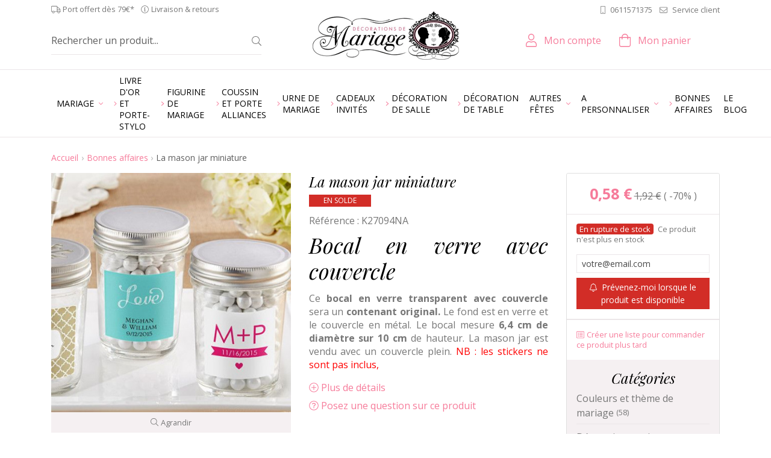

--- FILE ---
content_type: text/html; charset=utf-8
request_url: https://www.decorationsdemariage.fr/bonnes-affaires/2883-la-mason-jar-miniature.html
body_size: 36266
content:
<!doctype html>
<html lang="fr">
<head>
    <script data-keepinline="true">
	 window.dataLayer = [{
                'sitelanguage' : 'fr', // fr si français, en si anglais etc..
        }];
    </script>
    
    <title>
        Bocal en en verre avec couvercle, Candy bar mariage
    </title>
    
<script data-keepinline="true">
/* datalayer */
dataLayer = [];
dataLayer.push({"pageCategory":"product","ecommerce":{"currencyCode":"EUR","detail":{"products":[{"name":"La mason jar miniature","id":"2883","price":"0.58","brand":"Kate aspen","category":"Bonnes affaires"}]}},"userId":"guest_47935544","userLogged":0});
/* call to GTM Tag */
(function(w,d,s,l,i){w[l]=w[l]||[];w[l].push({'gtm.start':
new Date().getTime(),event:'gtm.js'});var f=d.getElementsByTagName(s)[0],
j=d.createElement(s),dl=l!='dataLayer'?'&l='+l:'';j.async=true;j.src=
'https://www.googletagmanager.com/gtm.js?id='+i+dl;f.parentNode.insertBefore(j,f);
})(window,document,'script','dataLayer','GTM-TQLS5QM');

/* async call to avoid cache system for dynamic data */
dataLayer.push({
  'event': 'datalayer_ready'
});
</script>
    <meta charset="utf-8">
    <meta name="viewport" content="width=device-width, initial-scale=1, shrink-to-fit=no">
            <meta name="description" content="Ce contenant à dragées en forme de mason jar miniature sera un cadeau d&#039;invités d&#039;exception une fois garni. Il sera de toutes les fêtes. Profitez des frais de port gratuits dès 59€ d&#039;achat. A retrouver sur www.decorationsdemariage.fr"/>
                <meta name="keywords" content="contenant dragées,mason jar,boite dragées,mason jar miniature,boite dragées mariage,boite dragées baptême,contenant dragées mariage"/>
        
    
            <meta name="robots" content="index,follow"/>
    
    
    <!-- Favicon -->
    <link rel="apple-touch-icon" sizes="180x180" href="https://cdn.decorationsdemariage.fr/themes/ukoostore/img/favicon/apple-touch-icon.png">
    <link rel="icon" type="image/png" sizes="32x32" href="https://cdn.decorationsdemariage.fr/themes/ukoostore/img/favicon/favicon-32x32.png">
    <link rel="icon" type="image/png" sizes="16x16" href="https://cdn.decorationsdemariage.fr/themes/ukoostore/img/favicon/favicon-16x16.png">
    <link rel="manifest" href="https://cdn.decorationsdemariage.fr/themes/ukoostore/img/favicon/site.webmanifest">
    <link rel="mask-icon" href="https://cdn.decorationsdemariage.fr/themes/ukoostore/img/favicon/safari-pinned-tab.svg" color="#f67b9a">
    <link rel="shortcut icon" href="https://cdn.decorationsdemariage.fr/themes/ukoostore/img/favicon/favicon.ico">
    <meta name="msapplication-TileColor" content="#f67b9a">
    <meta name="msapplication-config" content="https://cdn.decorationsdemariage.fr/themes/ukoostore/img/favicon/browserconfig.xml">
    <meta name="theme-color" content="#f67b9a">
    <!-- /Favicon -->
    
        
    
    <script data-keepinline="true">
        WebFontConfig = {
            google: {
                
                families: ['Open Sans:400,400i,700,700i','Playfair Display:400i']
                
            }
        };

        (function (d) {
            var wf = d.createElement('script'), s = d.scripts[0];
            wf.src = 'https://ajax.googleapis.com/ajax/libs/webfont/1.6.26/webfont.js';
            wf.async = true;
            s.parentNode.insertBefore(wf, s);
        })(document);
    </script>
    
                        <link rel="stylesheet" href="https://fonts.googleapis.com/css?family=Open+Sans:400,700" type="text/css" media="all"/>
                    <link rel="stylesheet" href="https://cdn.decorationsdemariage.fr/themes/ukoostore/cache/v_113_5932a44d9df6aa8952baacdf01382e99_all.css" type="text/css" media="all"/>
                                
					
					
<script type="text/javascript" src="/modules/eicaptcha//views/js/eicaptcha-modules.js"></script><meta property="og:type" content="product" />
<meta property="og:url" content="https://www.decorationsdemariage.fr/bonnes-affaires/2883-la-mason-jar-miniature.html" />
<meta property="og:title" content="Bocal en en verre avec couvercle, Candy bar mariage" />
<meta property="og:site_name" content="Décorations de mariage" />
<meta property="og:description" content="Ce contenant à dragées en forme de mason jar miniature sera un cadeau d&#039;invités d&#039;exception une fois garni. Il sera de toutes les fêtes. Profitez des frais de port gratuits dès 59€ d&#039;achat. A retrouver sur www.decorationsdemariage.fr" />
<meta property="og:image" content="https://cdn.decorationsdemariage.fr/10899-large_default/la-mason-jar-miniature.jpg" />
<meta property="product:pretax_price:amount" content="0.58" />
<meta property="product:pretax_price:currency" content="EUR" />
<meta property="product:price:amount" content="0.58" />
<meta property="product:price:currency" content="EUR" />
<meta property="product:weight:value" content="0.120000" />
<meta property="product:weight:units" content="kg" />

<link rel="alternate" type="application/rss+xml" title="Bocal en en verre avec couvercle, Candy bar mariage" href="http://www.decorationsdemariage.fr/modules/feederdm/rss.php?id_category=31&amp;orderby=position&amp;orderway=asc" />
            <script data-keepinline>(function(w,d,s,l,i){w[l]=w[l]||[];w[l].push({'gtm.start':
            new Date().getTime(),event:'gtm.js'});var f=d.getElementsByTagName(s)[0],
            j=d.createElement(s),dl=l!='dataLayer'?'&l='+l:'';j.async=true;j.src=
            'https://www.googletagmanager.com/gtm.js?id='+i+dl;f.parentNode.insertBefore(j,f);
            })(window,document,'script','dataLayer','GTM-TQLS5QM');</script>
        
    
    
    
<script src="https://www.google.com/recaptcha/api.js" data-keepinline="true" async defer></script>

    
    
    
    
    
    
<script src="https://cdn.decorationsdemariage.fr/themes/ukoostore/js/vendors/fontawesome/js/brands.min.js" data-keepinline="true" defer></script>
    
    
    
    
    
    
    
    
    
    
    
    
    
    
    
    
        
                    
<script src="https://cdn.decorationsdemariage.fr/themes/ukoostore/js/vendors/fontawesome/js/light.min.js" data-keepinline="true" defer></script>
        
    
<script src="https://cdn.decorationsdemariage.fr/themes/ukoostore/js/vendors/fontawesome/js/fontawesome.min.js" data-keepinline="true" defer></script>
    

    
    
    
</head>
<body id="product"      class="fr product-2883 product-la-mason-jar-miniature category-31 category-bonnes-affaires">    
      
        <!-- Google Tag Manager (noscript) -->
        <noscript><iframe src="https://www.googletagmanager.com/ns.html?id=GTM-TQLS5QM"
        height="0" width="0" style="display:none;visibility:hidden"></iframe></noscript>
        <!-- End Google Tag Manager (noscript) -->
<div id="page">
    
    
    

            <!-- Header -->
    <header id="header">
        <div id="header_top_wrapper">
            <div id="header_top" class="container text-center text-lg-left py-2 pt-lg-1">
                <div class="row align-items-center">
                    <div id="header_top_left" class="d-none d-lg-block col-lg-6 mb-0 small">
                        <span class="d-inline-block mr-2 align-middle"><i class="fal fa-truck"></i> Port offert d&egrave;s 79&euro;*</span>
                        <a class="d-inline-block text-body align-middle" href="https://www.decorationsdemariage.fr/content/1-livraison"><i class="fal fa-info-circle mr-1"></i>Livraison &amp; retours</a>
                    </div>
                    <div id="header_top_right"
                         class="col-lg-6 d-none d-lg-block text-right">
                        <div
    class="block-contact-phone d-inline-block">
            <p class="mb-0">
            <a href="tel:0033611571375"
               class="phone align-middle text-body small"><i
                    class="fal fa-mobile mr-2"
                    data-fa-transform="flip-h"></i>0611571375
            </a>
                    </p>
        </div>

                        <a href="https://www.decorationsdemariage.fr/contactez-nous" class="mail ml-2 text-body small"><i class="fal fa-envelope mr-2"></i>Service client</a>
                                            </div>
                    <div class="header_logo col d-lg-none">
                        <a href="https://www.decorationsdemariage.fr/" title="Retour &agrave; l&#039;accueil" class="d-inline-block">
                            
                                                        <img class="logo" src="https://cdn.decorationsdemariage.fr/themes/ukoostore/img/misc/logo.png"
                                 width="243"
                                 height="80"
                                 srcset="https://cdn.decorationsdemariage.fr/themes/ukoostore/img/misc/logo@2x.png 2x"
                                 alt="Logo D&eacute;corations de mariage">
                             </a>
                    </div>
                </div>
            </div>
        </div>
        <div id="header_bottom_wrapper" class="py-3 pt-lg-0 d-print-none">
            <div id="header_bottom" class="container">
                <div class="row align-items-center">
                    <div id="header_right"
                         class="not-logged col-12">
                        <div class="row align-items-center">
                            <div class="header_logo d-none d-lg-block col-4 order-2 text-center">
                                <a href="https://www.decorationsdemariage.fr/" title="Retour &agrave; l&#039;accueil" data-toggle="tooltip"
                                   class="d-inline-block">
                                    <img class="logo d-none d-md-inline lazyload" data-src="https://cdn.decorationsdemariage.fr/themes/ukoostore/img/misc/logo.png"
                                         data-srcset="https://cdn.decorationsdemariage.fr/themes/ukoostore/img/misc/logo@2x.png 2x" width="243"
                                         height="80"
                                         alt="Logo D&eacute;corations de mariage">
                                     </a>
                            </div>
                            <p class="col d-lg-none mb-0 text-center order-2">
                                <a href="https://www.decorationsdemariage.fr/contactez-nous" class="text-center"><i class="fal fa-envelope fa-lg mr-1"></i><span class="-text-mobile d-block d-lg-none p-0 mt-1">Contact</span></a>
                            </p>
                            <!-- block seach mobile -->
    <!-- Block search module TOP -->
    <div id="search_block_top" class="col col-lg-4 text-center d-lg-flex align-items-center h-100 order-1 pr-lg-3 mt-lg-3"
         data-toggle="collapse" data-target="#searchbox" aria-expanded="false" aria-controls="searchbox">
        
        <i class="fal fa-search fa-lg d-lg-none"></i>
        <span class="-text-mobile d-block d-lg-none p-0 mt-1">Rechercher</span>
        <form method="get" action="https://www.decorationsdemariage.fr/recherche" id="searchbox"
              class="d-lg-block w-100">
            <input type="hidden" name="controller" value="search"/>
            <input type="hidden" name="orderby" value="position"/>
            <input type="hidden" name="orderway" value="desc"/>
            <p class="input-group input-group-lg mb-0 px-3 px-lg-0 pt-3 pt-lg-0">
                <input class="search_query form-control border-right-0 border-top-0 border-left-0 pl-0" type="text" id="search_query_top"
                       name="search_query" value=""
                       placeholder="Rechercher un produit..."
                       aria-label="Rechercher un produit..."/>
                <span class="input-group-append">
                    <button type="submit" name="submit_search" class="btn bg-white text-body border-left-0 border-top-0 border-right-0 pr-0"><i
                            class="fal fa-search small"></i></button>
                    </span>
            </p>
        </form>
    </div>
    


<!-- /Block search module TOP -->



<div id="header_user" class=" col col-lg-auto ml-lg-auto text-center order-3 mt-lg-3">
    <p id="header_user_info" class="mb-0 position-relative">
        <a href="https://www.decorationsdemariage.fr/mon-compte" class="account d-block text-decoration-none"
           rel="nofollow"
           title="Voir mon compte, suivre mes commandes, consulter mes factures etc."
           data-toggle="tooltip"><i class="fal fa-user fa-lg d-lg-inline-block"></i>
            <span
                class="d-none d-lg-inline-block ml-lg-2">Mon compte</span><span
                class="-text-mobile d-block d-lg-none p-0 mt-1">Compte</span></a>
            </p>
</div>





  


<!-- MODULE Block cart -->
<div id="cart_block" class="col col-lg-auto mr-xl-5 text-center order-4 mt-lg-3">
  <a href="https://www.decorationsdemariage.fr/commande"
     title="Voir mon panier" rel="nofollow"
     class="d-block text-decoration-none" data-toggle="tooltip">
    <div class="position-relative d-inline-block"><i class="fal fa-shopping-bag fa-lg d-lg-inline-block"></i>
      <div class="ajax_cart_quantity position-absolute bg-primary small"
           style="display:none;">
        0
      </div>
    </div>
      <span
          class="d-none d-lg-inline-block ml-lg-2">Mon panier</span>
    <span class="-text-mobile d-block d-lg-none p-0 mt-1">Panier</span>
  </a>
</div>

<div class="modal fade" id="ukoo_popcart" tabindex="-1" role="dialog" aria-labelledby="ukoo_popcart_title"
     aria-hidden="true">
  <div class="modal-dialog  modal-dialog-centered" role="document">
    <div class="modal-content">
      <div class="modal-header">
        <p class="modal-title font-weight-bold h5"
            id="ukoo_popcart_title">Ce produit a été ajouté à votre panier</p>
        <button type="button" class="close" data-dismiss="modal" aria-label="Close">
          <span aria-hidden="true">&times;</span>
        </button>
      </div>
      <div class="modal-body text-center">
        <p class="ukoo_popcart_img mb-1"></p>
        <p class="mb-1">
          <span class="qty_wanted font-weight-bold"></span>
          <span class="title"></span>
        </p>
        <div class="price text-primary font-weight-bold"></div>
      </div>
      <div class="modal-footer">
        <button id="ukoo_popcart_button_continue" class="col btn btn-secondary"
                data-dismiss="modal">
          <i class="fal fa-angle-left mr-1"></i> Continuer mes achats
        </button>
        <a href="https://www.decorationsdemariage.fr/commande" id="ukoo_popcart_button_order"
           class="col btn btn-primary" rel="nofollow">
          <i class="fal fa-shopping-bag mr-1"></i> Voir mon panier</a>
      </div>
    </div>
  </div>
</div>

<!-- /MODULE Block cart -->
                            <a href="#main_menu_mobile" id="open-close_responsive_menu" class="col d-lg-none order-5"><i
                                    class="fal fa-bars fa-lg"></i><span
                                    class="-text-mobile d-block d-lg-none p-0 mt-1">Menu</span></a>
									<!-- Google Tag Manager -->

<!-- End Google Tag Manager -->
                        </div>
                    </div>
                </div>
            </div>
        </div>
    </header>
    <div id="nav_wrapper">
        <div class="container">
            <nav id="main_menu">
                
                
                    <!-- Menu -->
    
    <ul class="sf-menu -level-1 list-unstyled">
        <li class="cat-810"><a href="https://www.decorationsdemariage.fr/810-mariage"><span>Mariage</span></a><ul class="-level-2 list-unstyled"><li class="cat-18"><a href="https://www.decorationsdemariage.fr/18-figurine-de-mariage-"><span><i class="fal fa-angle-right mr-1 text-primary"></i>Figurine de mariage </span></a></li><li class="cat-425"><a href="https://www.decorationsdemariage.fr/425-livre-d-or-et-porte-stylo"><span><i class="fal fa-angle-right mr-1 text-primary"></i>Livre d'or et porte-stylo</span></a></li><li class="cat-20"><a href="https://www.decorationsdemariage.fr/20-coussin-dalliances"><span><i class="fal fa-angle-right mr-1 text-primary"></i>Coussin et porte alliances</span></a></li><li class="cat-22"><a href="https://www.decorationsdemariage.fr/22-decoration-de-table"><span><i class="fal fa-angle-right mr-1 text-primary"></i>Décoration de table</span></a></li><li class="cat-94"><a href="https://www.decorationsdemariage.fr/94-decoration-de-salle-"><span><i class="fal fa-angle-right mr-1 text-primary"></i>Décoration de salle </span></a></li><li class="cat-13"><a href="https://www.decorationsdemariage.fr/13-urne-de-mariage"><span><i class="fal fa-angle-right mr-1 text-primary"></i>Urne de mariage</span></a></li><li class="cat-291"><a href="https://www.decorationsdemariage.fr/291-deco-pour-candy-bar"><span><i class="fal fa-angle-right mr-1 text-primary"></i>Déco pour candy bar</span></a></li><li class="cat-23"><a href="https://www.decorationsdemariage.fr/23-animation"><span><i class="fal fa-angle-right mr-1 text-primary"></i>Animation </span></a></li><li class="cat-17"><a href="https://www.decorationsdemariage.fr/17-decoration-boites-dragees"><span><i class="fal fa-angle-right mr-1 text-primary"></i>Petites fournitures déco</span></a></li><li class="cat-817"><a href="https://www.decorationsdemariage.fr/817-cadeaux-invites"><span><i class="fal fa-angle-right mr-1 text-primary"></i>Cadeaux invités</span></a></li><li class="cat-818"><a href="https://www.decorationsdemariage.fr/818-accessoires-ceremonie"><span><i class="fal fa-angle-right mr-1 text-primary"></i>Accessoires cérémonie</span></a></li><li class="cat-25"><a href="https://www.decorationsdemariage.fr/25-theme-mariage"><span><i class="fal fa-angle-right mr-1 text-primary"></i>Par thème</span></a></li><li class="cat-28"><a href="https://www.decorationsdemariage.fr/28-par-couleur"><span><i class="fal fa-angle-right mr-1 text-primary"></i>Par couleur</span></a></li></ul></li><li class="cat-425"><a href="https://www.decorationsdemariage.fr/425-livre-d-or-et-porte-stylo"><span><i class="fal fa-angle-right mr-1 text-primary"></i>Livre d'or et porte-stylo</span></a></li><li class="cat-18"><a href="https://www.decorationsdemariage.fr/18-figurine-de-mariage-"><span><i class="fal fa-angle-right mr-1 text-primary"></i>Figurine de mariage </span></a></li><li class="cat-20"><a href="https://www.decorationsdemariage.fr/20-coussin-dalliances"><span><i class="fal fa-angle-right mr-1 text-primary"></i>Coussin et porte alliances</span></a></li><li class="cat-13"><a href="https://www.decorationsdemariage.fr/13-urne-de-mariage"><span><i class="fal fa-angle-right mr-1 text-primary"></i>Urne de mariage</span></a></li><li class="cat-817"><a href="https://www.decorationsdemariage.fr/817-cadeaux-invites"><span><i class="fal fa-angle-right mr-1 text-primary"></i>Cadeaux invités</span></a></li><li class="cat-94"><a href="https://www.decorationsdemariage.fr/94-decoration-de-salle-"><span><i class="fal fa-angle-right mr-1 text-primary"></i>Décoration de salle </span></a></li><li class="cat-22"><a href="https://www.decorationsdemariage.fr/22-decoration-de-table"><span><i class="fal fa-angle-right mr-1 text-primary"></i>Décoration de table</span></a></li><li class="cat-809"><a href="https://www.decorationsdemariage.fr/809-autres-fetes"><span>Autres fêtes</span></a><ul class="-level-2 list-unstyled"><li class="cat-81"><a href="https://www.decorationsdemariage.fr/81-decoration-de-noel"><span><i class="fal fa-angle-right mr-1 text-primary"></i>Décoration de Noel</span></a></li><li class="cat-421"><a href="https://www.decorationsdemariage.fr/421-bapteme"><span><i class="fal fa-angle-right mr-1 text-primary"></i>Baptême</span></a></li><li class="cat-487"><a href="https://www.decorationsdemariage.fr/487-anniversaire"><span><i class="fal fa-angle-right mr-1 text-primary"></i>Anniversaire</span></a></li><li class="cat-666"><a href="https://www.decorationsdemariage.fr/666-evjf"><span><i class="fal fa-angle-right mr-1 text-primary"></i>EVJF</span></a></li><li class="cat-757"><a href="https://www.decorationsdemariage.fr/757-baby-shower"><span><i class="fal fa-angle-right mr-1 text-primary"></i>Baby shower</span></a></li><li class="cat-488"><a href="https://www.decorationsdemariage.fr/488-hallooween"><span><i class="fal fa-angle-right mr-1 text-primary"></i>Hallooween</span></a></li></ul></li><li class="cat-26"><a href="https://www.decorationsdemariage.fr/26-a-personnaliser"><span>A personnaliser</span></a><ul class="-level-2 list-unstyled"><li class="cat-60"><a href="https://www.decorationsdemariage.fr/60-serviettes-personnalisees"><span><i class="fal fa-angle-right mr-1 text-primary"></i>Serviettes personnalisées</span></a></li><li class="cat-743"><a href="https://www.decorationsdemariage.fr/743-urne-mariage-personnalisee"><span><i class="fal fa-angle-right mr-1 text-primary"></i>Urne mariage personnalisée</span></a></li><li class="cat-201"><a href="https://www.decorationsdemariage.fr/201-livre-d-or-personnalise"><span><i class="fal fa-angle-right mr-1 text-primary"></i>Livre d'or personnalisé</span></a></li><li class="cat-76"><a href="https://www.decorationsdemariage.fr/76-etiquettes-a-bouteille-personnalisees"><span><i class="fal fa-angle-right mr-1 text-primary"></i>Etiquettes bouteille d'eau</span></a></li><li class="cat-103"><a href="https://www.decorationsdemariage.fr/103-contenants-dragees-personnalisables"><span><i class="fal fa-angle-right mr-1 text-primary"></i>Contenants dragées personnalisables</span></a></li><li class="cat-7"><a href="https://www.decorationsdemariage.fr/7-stickers-personnalises"><span><i class="fal fa-angle-right mr-1 text-primary"></i>Stickers personnalisés </span></a></li><li class="cat-268"><a href="https://www.decorationsdemariage.fr/268-porte-alliances-personnalise"><span><i class="fal fa-angle-right mr-1 text-primary"></i>Porte alliances personnalisé</span></a></li><li class="cat-8"><a href="https://www.decorationsdemariage.fr/8-etiquettes-personnalisees"><span><i class="fal fa-angle-right mr-1 text-primary"></i>Etiquettes personnalisées</span></a></li><li class="cat-200"><a href="https://www.decorationsdemariage.fr/200-banniere-personnalisee"><span><i class="fal fa-angle-right mr-1 text-primary"></i>Bannière personnalisée</span></a></li><li class="cat-95"><a href="https://www.decorationsdemariage.fr/95-etiquettes-bouteille-vin-personnalisee"><span><i class="fal fa-angle-right mr-1 text-primary"></i>Etiquettes bouteille vin personnalisee</span></a></li><li class="cat-75"><a href="https://www.decorationsdemariage.fr/75-flute-a-champagne"><span><i class="fal fa-angle-right mr-1 text-primary"></i>Flûte à champagne</span></a></li><li class="cat-117"><a href="https://www.decorationsdemariage.fr/117-eventails-personnalises"><span><i class="fal fa-angle-right mr-1 text-primary"></i>Eventails personnalisés</span></a></li><li class="cat-100"><a href="https://www.decorationsdemariage.fr/100-sacs-en-papier-personnalises"><span><i class="fal fa-angle-right mr-1 text-primary"></i>Sacs en papier </span></a></li><li class="cat-58"><a href="https://www.decorationsdemariage.fr/58-ruban-personnalise"><span><i class="fal fa-angle-right mr-1 text-primary"></i>Ruban personnalisé</span></a></li><li class="cat-104"><a href="https://www.decorationsdemariage.fr/104-bougies-personnalisees"><span><i class="fal fa-angle-right mr-1 text-primary"></i>Bougies personnalisées</span></a></li><li class="cat-199"><a href="https://www.decorationsdemariage.fr/199-surnappe-personnalisee"><span><i class="fal fa-angle-right mr-1 text-primary"></i>Chemin de table</span></a></li><li class="cat-273"><a href="https://www.decorationsdemariage.fr/273-bloc-note-personnalise"><span><i class="fal fa-angle-right mr-1 text-primary"></i>Bloc note personnalisé</span></a></li><li class="cat-89"><a href="https://www.decorationsdemariage.fr/89-couverts-a-gateau-mariage"><span><i class="fal fa-angle-right mr-1 text-primary"></i>Couverts à gâteau mariage</span></a></li><li class="cat-59"><a href="https://www.decorationsdemariage.fr/59-figurine-gateau-personnalisee"><span><i class="fal fa-angle-right mr-1 text-primary"></i>Figurine gateau personnalisée</span></a></li><li class="cat-560"><a href="https://www.decorationsdemariage.fr/560-dessous-verre-personnalise"><span><i class="fal fa-angle-right mr-1 text-primary"></i>Dessous verre personnalisé</span></a></li><li class="cat-84"><a href="https://www.decorationsdemariage.fr/84-numeros-de-table"><span><i class="fal fa-angle-right mr-1 text-primary"></i>Numéros de table</span></a></li><li class="cat-133"><a href="https://www.decorationsdemariage.fr/133-jeu-de-cartes"><span><i class="fal fa-angle-right mr-1 text-primary"></i>Jeu de cartes</span></a></li><li class="cat-275"><a href="https://www.decorationsdemariage.fr/275-pancarte-personnalisee"><span><i class="fal fa-angle-right mr-1 text-primary"></i>Pancarte personnalisée</span></a></li><li class="cat-195"><a href="https://www.decorationsdemariage.fr/195-menus-personnalises"><span><i class="fal fa-angle-right mr-1 text-primary"></i>Menus personnalisés</span></a></li><li class="cat-204"><a href="https://www.decorationsdemariage.fr/204-photobooth-personnalise"><span><i class="fal fa-angle-right mr-1 text-primary"></i>Photobooth personnalisé</span></a></li><li class="cat-505"><a href="https://www.decorationsdemariage.fr/505-tampons-personnalises"><span><i class="fal fa-angle-right mr-1 text-primary"></i>Tampons personnalisés</span></a></li><li class="cat-780"><a href="https://www.decorationsdemariage.fr/780-miroirs-personnalises"><span><i class="fal fa-angle-right mr-1 text-primary"></i>Miroirs personnalisés</span></a></li></ul></li><li class="cat-31"><a href="https://www.decorationsdemariage.fr/31-bonnes-affaires"><span><i class="fal fa-angle-right mr-1 text-primary"></i>Bonnes affaires</span></a></li><li class="link-1"><a href="/blog" title="Le blog">Le blog</a></li>

        
    </ul>
    
    

    <!--/ Menu -->

            </nav>
        </div>
    </div>
        <div id="columns_wrapper" class="bg-white position-relative">
        <div id="columns" class="container py-4">
            <div class="row">
                
                                                                    <!-- Center -->
                <div id="center_column"
                     class="col-lg order-1 order-lg-0">
                    
                                            <!-- Breadcrumb -->
<div class="row"><div class="col-12"><nav aria-label="breadcrumb"><ol class="breadcrumb"><li class="breadcrumb-item"><a href="https://www.decorationsdemariage.fr/" title="Retour &agrave; l&#039;accueil">Accueil</a></li><li class="breadcrumb-item"><a href="https://www.decorationsdemariage.fr/31-bonnes-affaires" title="Bonnes affaires" data-gg="">Bonnes affaires</a></li><li class="breadcrumb-item active" aria-current="page">La mason jar miniature</li></ol></nav></div></div>
<!-- /Breadcrumb -->

                                        



                                                            <div itemscope itemtype="http://schema.org/Product">
            <div id="product_content_container" class="row">
                <div id="content" class="col-lg-9">
                    <div class="primary_block">
                                                                        <div class="row">
                            <!-- left infos-->
                            <div class="pb-left-column col-lg-6 mb-2">
                                <meta itemprop="brand" content="Kate aspen" />
<!-- product img-->
<div id="image-block" class="clearfix position-relative text-center bg-white">
            <div id="view_full_size">
                            <span class="ratio-container" style="max-width: 458px">
                            <img id="bigpic" itemprop="image" class="lazyload"
                                 data-src="https://cdn.decorationsdemariage.fr/10899-large_default/la-mason-jar-miniature.jpg"
                                                                  title="Mason jars miniature"
                                 alt="Mason jars miniature"
                                 width="458" height="458"/>
                            </span>
                                    <small class="span_link bg-light d-block p-2">
                        <i class="fal fa-search mr-1"></i>Agrandir
                    </small>
                                    </div>
    </div>
<!-- end image-block -->
    <!-- thumbnails -->
    <div id="views_block"
         class="clearfix mt-3 ">
        <div id="thumbs_list">
            <ul id="thumbs_list_frame" class="owl-carousel -owl-carousel-thumbs">
                                                                                                                                                                <li id="thumbnail_10897">
                            <a href="https://cdn.decorationsdemariage.fr/10897-thickbox_default/la-mason-jar-miniature.jpg" class="-thumb-link "                                title="Mason jars miniature"
                                data-exthumbimage="https://cdn.decorationsdemariage.fr/10897-small_default/la-mason-jar-miniature.jpg">
                                <span class="ratio-container"
                                      style="max-width: 98px">
                                <img class="img-responsive lazyload" id="thumb_10897"
                                     data-src="https://cdn.decorationsdemariage.fr/10897-small_default/la-mason-jar-miniature.jpg"
                                                                          alt="Mason jars miniature 0"
                                     title="Mason jars miniature 0"
                                     height="98" width="98"
                                     itemprop="image"/>
                                </span> </a>
                        </li>
                                                                                                                                                <li id="thumbnail_10898">
                            <a href="https://cdn.decorationsdemariage.fr/10898-thickbox_default/la-mason-jar-miniature.jpg" class="-thumb-link "                                title="Mason jars miniature"
                                data-exthumbimage="https://cdn.decorationsdemariage.fr/10898-small_default/la-mason-jar-miniature.jpg">
                                <span class="ratio-container"
                                      style="max-width: 98px">
                                <img class="img-responsive lazyload" id="thumb_10898"
                                     data-src="https://cdn.decorationsdemariage.fr/10898-small_default/la-mason-jar-miniature.jpg"
                                                                          alt="Mason jars miniature 1"
                                     title="Mason jars miniature 1"
                                     height="98" width="98"
                                     itemprop="image"/>
                                </span> </a>
                        </li>
                                                                                                                                                <li id="thumbnail_10899" class="last">
                            <a href="https://cdn.decorationsdemariage.fr/10899-thickbox_default/la-mason-jar-miniature.jpg" class="-thumb-link "                                title="Mason jars miniature"
                                data-exthumbimage="https://cdn.decorationsdemariage.fr/10899-small_default/la-mason-jar-miniature.jpg">
                                <span class="ratio-container"
                                      style="max-width: 98px">
                                <img class="img-responsive lazyload" id="thumb_10899"
                                     data-src="https://cdn.decorationsdemariage.fr/10899-small_default/la-mason-jar-miniature.jpg"
                                                                          alt="Mason jars miniature 2"
                                     title="Mason jars miniature 2"
                                     height="98" width="98"
                                     itemprop="image"/>
                                </span> </a>
                        </li>
                                                </ul>
        </div>
        <!-- end thumbs_list -->
    </div>
    <!-- end views-block -->
    <!-- end thumbnails -->
    <p class="resetimg d-print-none text-center" id="wrapResetImages" style="display: none;">
        <a href="https://www.decorationsdemariage.fr/bonnes-affaires/2883-la-mason-jar-miniature.html" name="resetImages"
           class="btn btn-secondary btn-sm">
            <i class="fal fa-images mr-1"></i>Afficher toutes les images
        </a>
    </p>

                                                                    <div id="bloc_usefull_extra-right" class="mt-3">
                                        <!-- usefull links-->
<ul id="usefull_link_block" class="d-print-none list-unstyled list-inline small border-top pt-2">
    <li class="sendtofriend list-inline-item">
    <a id="send_friend_button" href="#send_friend_form" class="text-body"><i
            class="fal fa-envelope mr-1"></i>Envoyer par mail
    </a>
</li>
<li style="display: none;">
    <div id="send_friend_form">
        <p class="h4">Envoyer ce produit par mail</p>
        
        
        <div class="send_friend_form_content" id="send_friend_form_content">
            <div id="send_friend_form_error" class="alert alert-danger" role="alert" style="display: none"></div>
            <div id="send_friend_form_success" class="alert alert-success" role="alert" style="display: none"></div>
            <div class="form_container">
                
                
                <p class="form-group">
                    <label for="friend_name">Nom du destinataire
                        <sup class="required">*</sup> :</label>
                    <input id="friend_name" name="friend_name" type="text" value="" class="form-control"/>
                </p>
                <p class="form-group">
                    <label for="friend_email">Email du destinataire
                        <sup class="required">*</sup> :</label>
                    <input id="friend_email" name="friend_email" type="text" value="" class="form-control"/>
                </p>
                <p><sup>*</sup> Champs requis</p>
            </div>
            <p class="submit mb-0">
                <input id="id_product_comment_send" name="id_product" type="hidden" value="2883"/><button onclick="$.fancybox.close();"class="btn btn-secondary mr-3">Annuler</button><button id="sendEmail" class="btn btn-primary" name="sendEmail"type="submit">Envoyer</button>
            </p>
        </div>
    </div>
    
</li>
    <li class="print list-inline-item">
        <a href="javascript:print();" class="text-body d-none d-lg-block"><i
                class="fal fa-print mr-1"></i>Imprimer
        </a>
    </li>
        <li class="socialsharing_product list-inline list-inline-item d-print-none align-middle">
        <ul class="d-inline-block list-inline">
                            <li class="mr-2 list-inline-item">
                    <button data-type="twitter" type="button" class="social-sharing"
                            title="Partager sur Twitter" data-toggle="tooltip">
                        <i class="fab fa-twitter-square fa-2x"></i>
                    </button>
                </li>
                                        <li class="mr-2 list-inline-item">
                    <button data-type="facebook" type="button" class="social-sharing"
                            title="Partager sur Facebook" data-toggle="tooltip">
                        <i class="fab fa-facebook-square fa-2x"></i>
                    </button>
                </li>
                                        <li class="mr-2 list-inline-item">
                    <button data-type="google-plus" type="button" class="social-sharing"
                            title="Partager sur Google+" data-toggle="tooltip">
                        <i class="fab fa-google-plus-square fa-2x"></i>
                    </button>
                </li>
                                        <li class="list-inline-item">
                    <button data-type="pinterest" type="button" class="social-sharing"
                            title="Partager sur Pinterest" data-toggle="tooltip">
                        <i class="fab fa-pinterest-square fa-2x"></i>
                    </button>
                </li>
                    </ul>
    </li>

</ul>

                                    </div>
                                                            </div>
                            <!-- end left infos-->
                            <!-- center infos -->
                            <div class="pb-center-column col-lg-6">
                                <h1 itemprop="name" id="product_name"
                                    class="h3 mb-2">La mason jar miniature</h1>
                                
                                
                                
                                <ul class="labels list-inline mb-2"><li class="list-inline-item badge badge-danger text-white rounded-0 mb-1 px-4 py-1 text-uppercase">En solde</li>
</ul>
                                <ul class="list-unstyled mb-2">
                                    
                                    <li id="product_reference"    class="mt-1">
    <label class="mb-0 text-body">R&eacute;f&eacute;rence :</label>
    <span class="editable" itemprop="sku">K27094NA</span>
</li>

                                    

                                </ul>
                                <div id="short_description_block" class="mb-3">
            <div id="short_description_content" itemprop="description" class="mb-3"><h2 style="text-align: justify;">Bocal en verre avec couvercle</h2>
<p style="text-align: justify;">Ce <strong>bocal en verre transparent avec couvercle</strong> sera un<strong> contenant original.</strong> Le fond est en verre et le couvercle en métal. Le bocal mesure <strong>6,4 cm de diamètre sur 10 cm</strong> de hauteur. La mason jar est vendu avec un couvercle plein. <span style="color: #ff0000;">NB : les stickers ne sont pas inclus,  </span></p></div>
        
    <p id="product_moreinfo_anchor" class="mb-2">
        <a href="#description-full"
           class="smoothscroll" >
            <i class="fal fa-plus-circle mr-1"></i>Plus de d&eacute;tails
        </a>
    </p>
            <p id="product_question">
            <a class="fancybox_question"
               href="https://www.decorationsdemariage.fr/module/ukooformpro/form?id_form=1&product=La+mason+jar+miniature+%28ref.+K27094NA+-+ID.2883%29&content_only=1"><i
                    class="fal fa-question-circle mr-1"></i>Posez une question sur ce produit
            </a>
        </p>
    </div>

                                                                    

                                                            </div>
                            <!-- end center infos-->
                        </div>
                    </div>
                    <!-- end primary_block -->
                                            <div id="more_info_block" class="accordion mt-4">
                                <!--Accessories -->
    <section id="accessories-block" class="card mb-lg-4 -accordion-lg-disabled">
        <div class="card-header mb-lg-3" role="tab" id="accessories-block-heading">
            <p class="mb-0">
                <span class="collapsed" data-toggle="collapse" data-target="#accessories-block-content"
                      aria-expanded="true" aria-controls="accessories-block-content">Vous appr&eacute;cierez peut-&ecirc;tre aussi...</span>
            </p>
        </div>
        <div id="accessories-block-content" class="collapse d-print-block" role="tabpanel"
             aria-labelledby="accessories-block-heading"
             data-parent="#more_info_block">
            <div class="card-body">
                            
        <ul            class="product_list grid_display list-unstyled mb-0 owl-carousel -owl-carousel-products">
                            <li class="ajax_block_product mb-4 text-center">
                    <div class="wrapper_product h-100">
                        <div class="wrapper_product_1">
                            
                            <a href="https://www.decorationsdemariage.fr/etiquettes-rectangulaires-petites/1137-les-2-cartes-rectangulaires-dentelle-7-coloris.html#link-image" class="product_img_link d-block"
                               title="Les 2 cartes rectangulaires dentelle - 7 coloris">
                        <span class="ratio-container"
                              style="max-width: 280px">
                        <img src="[data-uri]"
                             data-src="https://cdn.decorationsdemariage.fr/4759-medium_default/les-2-cartes-rectangulaires-dentelle-7-coloris.jpg"
                                                         
                            
                             alt="Les 20 cartes rectangulaires dentelle" width="280" height="280"                             class="lazyload"/>
                        </span> </a>
                        </div>
                        <div class="wrapper_product_2 px-2 pt-2 pb-0">
                            <p class="s_title_block mb-2">
                                <a href="https://www.decorationsdemariage.fr/etiquettes-rectangulaires-petites/1137-les-2-cartes-rectangulaires-dentelle-7-coloris.html#link-title"
                                   title="Les 2 cartes rectangulaires dentelle - 7 coloris" class="js-text-truncate text-dark"
                                   data-text-truncate-lines="2"
                                   data-text-truncate-height="true">Les 2 cartes rectangulaires dentelle - 7 coloris</a>
                            </p>
                            
                            

                            
                            
                            

                                                            <p class="product_desc mb-2 js-text-truncate" data-text-truncate-lines="2">
                                    Etiquette mariage vintage 8,3x2,5cm Cette carte rectangulaire servira d'étiquettes pour vos boîtes à dragées. Elle est personnalisable avec vos prénoms. Cette carte se mariera ...
                                </p>
                                                                                </div>
                                                    <div class="wrapper_product_3 px-2 pb-2">
                                    <p class="price_container mb-0">
                    
                            <small class="starting_from">&agrave; partir de</small>
                        <span class="price font-weight-bold text-primary">
                                                                                                                        0,88 €
                                                                                                                            <span class="tax">
                                                
                                                                                                    <span class="tax">
                                                                                                            </span>

                                                
                                            </span>
                                        
                                        
                                        
                                                                    </span>
            
                                                    
                        </p>

                                                            </div>
                                            </div>
                </li>
                            <li class="ajax_block_product mb-4 text-center">
                    <div class="wrapper_product h-100">
                        <div class="wrapper_product_1">
                                <ul class="labels list-inline"><li class="list-inline-item badge badge-danger text-white rounded-0 mb-1 px-4 py-1 text-uppercase">En solde</li>
</ul>

                            <a href="https://www.decorationsdemariage.fr/decoration-table-noel/4501-la-guirlande-led-fil-or.html#link-image" class="product_img_link d-block"
                               title="La guirlande led fil or">
                        <span class="ratio-container"
                              style="max-width: 280px">
                        <img src="[data-uri]"
                             data-src="https://cdn.decorationsdemariage.fr/15937-medium_default/la-guirlande-led-fil-or.jpg"
                                                         
                            
                             alt="La guirlande led fil or" width="280" height="280"                             class="lazyload"/>
                        </span> </a>
                        </div>
                        <div class="wrapper_product_2 px-2 pt-2 pb-0">
                            <p class="s_title_block mb-2">
                                <a href="https://www.decorationsdemariage.fr/decoration-table-noel/4501-la-guirlande-led-fil-or.html#link-title"
                                   title="La guirlande led fil or" class="js-text-truncate text-dark"
                                   data-text-truncate-lines="2"
                                   data-text-truncate-height="true">La guirlande led fil or</a>
                            </p>
                            
                            

                            
                            
                            

                                                            <p class="product_desc mb-2 js-text-truncate" data-text-truncate-lines="2">
                                    Guirlande led doré Cette guirlande lumineuse fil doré mesure 3 m de long et compte 60 leds blanc chaud. Vous pourrez l'utiliser en décoration de table. Elle fonctionne avec des...
                                </p>
                                                                                </div>
                                                    <div class="wrapper_product_3 px-2 pb-2">
                                    <p class="price_container mb-0">
                    
                        <span class="price font-weight-bold text-primary">
                                                                                                                        4,55 €
                                                                                                                            <span class="tax">
                                                
                                                
                                                    <span class="tax">
                                                            HT
                                                        </span>
                                                                                                
                                            </span>
                                        
                                        
                                        
                                                                    </span>
            
                                                    
                            
                <span class="price-discount small">9,10 €</span>
                                    <span
                        class="reduction small">-50
                        %</span>
                                        </p>

                                                            </div>
                                            </div>
                </li>
                    </ul>
        <!-- /Products list -->
        
        
        
        

        
        
                
        
        
        
        
        
        
    

            </div>
        </div>
    </section>
    <!--end Accessories -->

                                <!-- More info -->
    <section id="description-full" class="card mb-lg-4 -accordion-lg-disabled">
        <div class="card-header mb-lg-3" role="tab" id="description-full-heading">
            <p class="mb-0">
                <span class="collapsed" data-toggle="collapse" data-target="#description-full-content"
                      aria-expanded="true" aria-controls="description-full-content">Description d&eacute;taill&eacute;e</span>
            </p>
        </div>
        <!-- full description -->
        <div id="description-full-content" class="collapse d-print-block" role="tabpanel" aria-labelledby="description-full-heading"
             data-parent="#more_info_block">
            <div class="card-body"><h2>Pot en verre pour cadeau d'invité</h2>
<p>Vous pourrez utiliser ce pot en verre garni comme cadeau d'invités. Personnalisez le bocal en verre hermétique en collant un sticker sur le côté. La mason jar se fondra à merveille dans une décoration de mariage vintage. On aime son côté rétro. Associez le avec un <a title="ruban dentelle blanche autocollante" href="https://www.decorationsdemariage.fr/ruban-et-tulle/5104-le-ruban-de-dentelle-blanc-85cmx3m.html">ruban en dentelle autocollant</a>.</p>
<p>Cette<strong> mason jar miniature</strong> dispose d'un couvercle en métal qui se vissera sur le pot. Le pot est hermétique. Ce contenant s'adaptera à n'importe quel thème de mariage, il suffira de choisir un sticker en lien avec votre thème. Songez également à attacher une étiquette avec du bakers twine autour du pot pour personnaliser vos <strong>cadeaux d'invités.</strong> Vous pourrez également l'utiliser pour d'autres fêtes comme un baptême, une communion ou une baby shower. </p>
<p>Vous pourrez employer ces <strong>bocaux en verre mason jar</strong> pour un<strong> candy bar.</strong> Ces mason jars seront incontournable pour une décoration tendance. </p></div>
        </div>
    </section>
    <!--end  More info -->

                            
                                <section id="features" class="card mb-lg-4 -accordion-lg-disabled">
        <div class="card-header mb-lg-3" role="tab" id="features-heading">
            <p class="mb-0">
                <span class="collapsed" data-toggle="collapse" data-target="#features-content" aria-expanded="true"
                      aria-controls="features-content">Caract&eacute;ristiques Techniques</span>
            </p>
        </div>
        <div id="features-content" class="collapse d-print-block" role="tabpanel" aria-labelledby="features-heading"
             data-parent="#more_info_block">
            <div class="card-body">
                <div class="table-responsive-sm">
                    <table class="table table-striped table-hover">
                                                    <tr class="odd">
                                                                    <td class="border-top-0 border-right border-white"
                                        style="border-width: .2rem !important;">
                                        <b>Matière :</b></td>
                                    <td class="border-0">En verre</td>
                                                            </tr>
                                                    <tr class="even">
                                                                    <td class="border-top-0 border-right border-white"
                                        style="border-width: .2rem !important;">
                                        <b>Dimensions :</b></td>
                                    <td class="border-0">6,4 cm x 10 cm H</td>
                                                            </tr>
                                                    <tr class="odd">
                                                                    <td class="border-top-0 border-right border-white"
                                        style="border-width: .2rem !important;">
                                        <b>Lots :</b></td>
                                    <td class="border-0">Vendue à l&#039;unité</td>
                                                            </tr>
                                                    <tr class="even">
                                                                    <td class="border-top-0 border-right border-white"
                                        style="border-width: .2rem !important;">
                                        <b>Couleur</b></td>
                                    <td class="border-0">Transparent</td>
                                                            </tr>
                                                    <tr class="odd">
                                                                    <td class="border-top-0 border-right border-white"
                                        style="border-width: .2rem !important;">
                                        <b>Thème</b></td>
                                    <td class="border-0">Vintage, Noel</td>
                                                            </tr>
                                                    <tr class="even">
                                                                    <td class="border-top-0 border-right border-white"
                                        style="border-width: .2rem !important;">
                                        <b>Détails</b></td>
                                    <td class="border-0">Avec bouchon hermétique</td>
                                                            </tr>
                                                    <tr class="odd">
                                                                    <td class="border-top-0 border-right border-white"
                                        style="border-width: .2rem !important;">
                                        <b>Type</b></td>
                                    <td class="border-0">Contenant dragées, Vaisselle jetable et déco candy bar</td>
                                                            </tr>
                                            </table>
                </div>
            </div>
        </div>
    </section>

                            
                            
                            

                            
                            
                            
                            
                                                            <section class="page-product-box blockproductscategory">
        <p class="productscategory_h3 page-product-heading">
                            30 autres produits dans la même catégorie :
                        
        </p>
        <div id="productscategory_list" class="clearfix">
            <ul id="bxslider1" class="product_list owl-carousel -owl-carousel-products">
                                    <li class="ajax_block_product">
                        <div class="wrapper_product">
                            <div class="wrapper_product_1">
                                <a href="https://www.decorationsdemariage.fr/boites-a-dragees-et-contenants/1609-la-boite-a-dragees-les-maries-en-carton-par-10.html"
                                   class="lnk_img product-image" title="La boîte à dragées les mariés (en carton) par 10">
                                    <img
                                        src="https://cdn.decorationsdemariage.fr/5553-home_default/la-boite-a-dragees-les-maries-en-carton-par-10.jpg"
                                        alt="La boîte à dragées les mariés (en carton) par 10"/>
                                </a>
                            </div>
                            <div class="wrapper_product_2">
                                <p class="product-name">
                                    <a href="https://www.decorationsdemariage.fr/boites-a-dragees-et-contenants/1609-la-boite-a-dragees-les-maries-en-carton-par-10.html"
                                       title="La boîte à dragées les mariés (en carton) par 10">La boîte à dragées les mariés (en carton) par 10</a>
                                </p>
                            </div>
                            <div class="wrapper_product_3">
                                                                    <p class="price_display price_container">
                                                                                    <span
                                                class="price special-price">1,72 €</span>
                                            <span
                                                class="old-price">3,43 €</span>
                                                                                            <span
                                                    class="price-percent-reduction small">(-50
                                                    %)</span>
                                                                                                                        </p>
                                                                <div class="buttons_wrapper button_solo" style="margin-top:5px">
                                    <div>
                                                                                    <a class="exclusive button ajax_add_to_cart_button"
                                               href="https://www.decorationsdemariage.fr/panier?qty=1&amp;id_product=1609&amp;token=87a83f7d980c1913d3617df62d44f463&amp;add="
                                               data-id-product="1609"
                                               title="Ajouter au panier">
                                                <span>Panier</span> </a>
                                                                            </div>
                                </div>
                            </div>
                        </div>
                    </li>
                                    <li class="ajax_block_product">
                        <div class="wrapper_product">
                            <div class="wrapper_product_1">
                                <a href="https://www.decorationsdemariage.fr/boites-a-dragees-et-contenants/2926-la-boite-a-dragees-machine-a-ecrire-par-10.html"
                                   class="lnk_img product-image" title="La boite à dragées machine à écrire (par 10)">
                                    <img
                                        src="https://cdn.decorationsdemariage.fr/11033-home_default/la-boite-a-dragees-machine-a-ecrire-par-10.jpg"
                                        alt="La boite à dragées machine à écrire (par 10)"/>
                                </a>
                            </div>
                            <div class="wrapper_product_2">
                                <p class="product-name">
                                    <a href="https://www.decorationsdemariage.fr/boites-a-dragees-et-contenants/2926-la-boite-a-dragees-machine-a-ecrire-par-10.html"
                                       title="La boite à dragées machine à écrire (par 10)">La boite à dragées machine à écrire (par 10)</a>
                                </p>
                            </div>
                            <div class="wrapper_product_3">
                                                                    <p class="price_display price_container">
                                                                                    <span
                                                class="price">15,83 €</span>
                                                                            </p>
                                                                <div class="buttons_wrapper button_solo" style="margin-top:5px">
                                    <div>
                                                                                    <a class="exclusive button ajax_add_to_cart_button"
                                               href="https://www.decorationsdemariage.fr/panier?qty=1&amp;id_product=2926&amp;token=87a83f7d980c1913d3617df62d44f463&amp;add="
                                               data-id-product="2926"
                                               title="Ajouter au panier">
                                                <span>Panier</span> </a>
                                                                            </div>
                                </div>
                            </div>
                        </div>
                    </li>
                                    <li class="ajax_block_product">
                        <div class="wrapper_product">
                            <div class="wrapper_product_1">
                                <a href="https://www.decorationsdemariage.fr/candy-bar-bapteme/4988-la-boite-a-dragees-maison-aux-oiseaux-x12.html"
                                   class="lnk_img product-image" title="La boite à dragées maison aux oiseaux (x12)">
                                    <img
                                        src="https://cdn.decorationsdemariage.fr/16968-home_default/la-boite-a-dragees-maison-aux-oiseaux-x12.jpg"
                                        alt="La boite à dragées maison aux oiseaux (x12)"/>
                                </a>
                            </div>
                            <div class="wrapper_product_2">
                                <p class="product-name">
                                    <a href="https://www.decorationsdemariage.fr/candy-bar-bapteme/4988-la-boite-a-dragees-maison-aux-oiseaux-x12.html"
                                       title="La boite à dragées maison aux oiseaux (x12)">La boite à dragées maison aux oiseaux (x12)</a>
                                </p>
                            </div>
                            <div class="wrapper_product_3">
                                                                    <p class="price_display price_container">
                                                                                    <span
                                                class="price special-price">8,33 €</span>
                                            <span
                                                class="old-price">16,67 €</span>
                                                                                            <span
                                                    class="price-percent-reduction small">(-50
                                                    %)</span>
                                                                                                                        </p>
                                                                <div class="buttons_wrapper button_solo" style="margin-top:5px">
                                    <div>
                                                                                    <a class="exclusive button ajax_add_to_cart_button"
                                               href="https://www.decorationsdemariage.fr/panier?qty=1&amp;id_product=4988&amp;token=87a83f7d980c1913d3617df62d44f463&amp;add="
                                               data-id-product="4988"
                                               title="Ajouter au panier">
                                                <span>Panier</span> </a>
                                                                            </div>
                                </div>
                            </div>
                        </div>
                    </li>
                                    <li class="ajax_block_product">
                        <div class="wrapper_product">
                            <div class="wrapper_product_1">
                                <a href="https://www.decorationsdemariage.fr/mariage-or/4451-la-boite-a-dragees-marbre-x12.html"
                                   class="lnk_img product-image" title="La boite à dragées marbre (x12)">
                                    <img
                                        src="https://cdn.decorationsdemariage.fr/16322-home_default/la-boite-a-dragees-marbre-x12.jpg"
                                        alt="La boite à dragées marbre (x12)"/>
                                </a>
                            </div>
                            <div class="wrapper_product_2">
                                <p class="product-name">
                                    <a href="https://www.decorationsdemariage.fr/mariage-or/4451-la-boite-a-dragees-marbre-x12.html"
                                       title="La boite à dragées marbre (x12)">La boite à dragées marbre (x12)</a>
                                </p>
                            </div>
                            <div class="wrapper_product_3">
                                                                    <p class="price_display price_container">
                                                                                    <span
                                                class="price special-price">5,92 €</span>
                                            <span
                                                class="old-price">11,83 €</span>
                                                                                            <span
                                                    class="price-percent-reduction small">(-50
                                                    %)</span>
                                                                                                                        </p>
                                                                <div class="buttons_wrapper button_solo" style="margin-top:5px">
                                    <div>
                                                                                    <a class="exclusive button ajax_add_to_cart_button"
                                               href="https://www.decorationsdemariage.fr/panier?qty=1&amp;id_product=4451&amp;token=87a83f7d980c1913d3617df62d44f463&amp;add="
                                               data-id-product="4451"
                                               title="Ajouter au panier">
                                                <span>Panier</span> </a>
                                                                            </div>
                                </div>
                            </div>
                        </div>
                    </li>
                                    <li class="ajax_block_product">
                        <div class="wrapper_product">
                            <div class="wrapper_product_1">
                                <a href="https://www.decorationsdemariage.fr/boites-a-dragees-et-contenants/2245-la-boite-a-dragees-papillon-3d.html"
                                   class="lnk_img product-image" title="La boite à dragées papillon 3D">
                                    <img
                                        src="https://cdn.decorationsdemariage.fr/9141-home_default/la-boite-a-dragees-papillon-3d.jpg"
                                        alt="La boite à dragées papillon 3D"/>
                                </a>
                            </div>
                            <div class="wrapper_product_2">
                                <p class="product-name">
                                    <a href="https://www.decorationsdemariage.fr/boites-a-dragees-et-contenants/2245-la-boite-a-dragees-papillon-3d.html"
                                       title="La boite à dragées papillon 3D">La boite à dragées papillon 3D</a>
                                </p>
                            </div>
                            <div class="wrapper_product_3">
                                                                    <p class="price_display price_container">
                                                                                    <span
                                                class="price special-price">0,18 €</span>
                                            <span
                                                class="old-price">0,44 €</span>
                                                                                            <span
                                                    class="price-percent-reduction small">(-60
                                                    %)</span>
                                                                                                                        </p>
                                                                <div class="buttons_wrapper button_solo" style="margin-top:5px">
                                    <div>
                                                                                    <a class="exclusive button ajax_add_to_cart_button"
                                               href="https://www.decorationsdemariage.fr/panier?qty=1&amp;id_product=2245&amp;token=87a83f7d980c1913d3617df62d44f463&amp;add="
                                               data-id-product="2245"
                                               title="Ajouter au panier">
                                                <span>Panier</span> </a>
                                                                            </div>
                                </div>
                            </div>
                        </div>
                    </li>
                                    <li class="ajax_block_product">
                        <div class="wrapper_product">
                            <div class="wrapper_product_1">
                                <a href="https://www.decorationsdemariage.fr/boites-a-dragees-et-contenants/4826-la-boite-a-dragees-part-de-gateau-par-12.html"
                                   class="lnk_img product-image" title="La boite à dragées part de gâteau (par 12)">
                                    <img
                                        src="https://cdn.decorationsdemariage.fr/16602-home_default/la-boite-a-dragees-part-de-gateau-par-12.jpg"
                                        alt="La boite à dragées part de gâteau (par 12)"/>
                                </a>
                            </div>
                            <div class="wrapper_product_2">
                                <p class="product-name">
                                    <a href="https://www.decorationsdemariage.fr/boites-a-dragees-et-contenants/4826-la-boite-a-dragees-part-de-gateau-par-12.html"
                                       title="La boite à dragées part de gâteau (par 12)">La boite à dragées part de gâteau (par 12)</a>
                                </p>
                            </div>
                            <div class="wrapper_product_3">
                                                                    <p class="price_display price_container">
                                                                                    <span
                                                class="price special-price">4,55 €</span>
                                            <span
                                                class="old-price">7,58 €</span>
                                                                                            <span
                                                    class="price-percent-reduction small">(-40
                                                    %)</span>
                                                                                                                        </p>
                                                                <div class="buttons_wrapper button_solo" style="margin-top:5px">
                                    <div>
                                                                                    <a class="exclusive button ajax_add_to_cart_button"
                                               href="https://www.decorationsdemariage.fr/panier?qty=1&amp;id_product=4826&amp;token=87a83f7d980c1913d3617df62d44f463&amp;add="
                                               data-id-product="4826"
                                               title="Ajouter au panier">
                                                <span>Panier</span> </a>
                                                                            </div>
                                </div>
                            </div>
                        </div>
                    </li>
                                    <li class="ajax_block_product">
                        <div class="wrapper_product">
                            <div class="wrapper_product_1">
                                <a href="https://www.decorationsdemariage.fr/boites-a-dragees-et-contenants/4837-la-boite-a-dragees-romance-rose-et-or-x12.html"
                                   class="lnk_img product-image" title="La boîte à dragées romance rose et or (x12)">
                                    <img
                                        src="https://cdn.decorationsdemariage.fr/16625-home_default/la-boite-a-dragees-romance-rose-et-or-x12.jpg"
                                        alt="La boîte à dragées romance rose et or (x12)"/>
                                </a>
                            </div>
                            <div class="wrapper_product_2">
                                <p class="product-name">
                                    <a href="https://www.decorationsdemariage.fr/boites-a-dragees-et-contenants/4837-la-boite-a-dragees-romance-rose-et-or-x12.html"
                                       title="La boîte à dragées romance rose et or (x12)">La boîte à dragées romance rose et or (x12)</a>
                                </p>
                            </div>
                            <div class="wrapper_product_3">
                                                                    <p class="price_display price_container">
                                                                                    <span
                                                class="price special-price">5,25 €</span>
                                            <span
                                                class="old-price">10,50 €</span>
                                                                                            <span
                                                    class="price-percent-reduction small">(-50
                                                    %)</span>
                                                                                                                        </p>
                                                                <div class="buttons_wrapper button_solo" style="margin-top:5px">
                                    <div>
                                                                                    <a class="exclusive button ajax_add_to_cart_button"
                                               href="https://www.decorationsdemariage.fr/panier?qty=1&amp;id_product=4837&amp;token=87a83f7d980c1913d3617df62d44f463&amp;add="
                                               data-id-product="4837"
                                               title="Ajouter au panier">
                                                <span>Panier</span> </a>
                                                                            </div>
                                </div>
                            </div>
                        </div>
                    </li>
                                    <li class="ajax_block_product">
                        <div class="wrapper_product">
                            <div class="wrapper_product_1">
                                <a href="https://www.decorationsdemariage.fr/boites-a-dragees-et-contenants/107-la-boite-a-pop-corn-imprime-raye-x12.html"
                                   class="lnk_img product-image" title="La boite à pop corn imprimé rayé (x12)">
                                    <img
                                        src="https://cdn.decorationsdemariage.fr/724-home_default/la-boite-a-pop-corn-imprime-raye-x12.jpg"
                                        alt="La boite à pop corn imprimé rayé (x12)"/>
                                </a>
                            </div>
                            <div class="wrapper_product_2">
                                <p class="product-name">
                                    <a href="https://www.decorationsdemariage.fr/boites-a-dragees-et-contenants/107-la-boite-a-pop-corn-imprime-raye-x12.html"
                                       title="La boite à pop corn imprimé rayé (x12)">La boite à pop corn imprimé rayé (x12)</a>
                                </p>
                            </div>
                            <div class="wrapper_product_3">
                                                                    <p class="price_display price_container">
                                                                                    <span
                                                class="price special-price">1,98 €</span>
                                            <span
                                                class="old-price">9,92 €</span>
                                                                                            <span
                                                    class="price-percent-reduction small">(-80
                                                    %)</span>
                                                                                                                        </p>
                                                                <div class="buttons_wrapper button_solo" style="margin-top:5px">
                                    <div>
                                                                                    <a class="exclusive button ajax_add_to_cart_button"
                                               href="https://www.decorationsdemariage.fr/panier?qty=1&amp;id_product=107&amp;token=87a83f7d980c1913d3617df62d44f463&amp;add="
                                               data-id-product="107"
                                               title="Ajouter au panier">
                                                <span>Panier</span> </a>
                                                                            </div>
                                </div>
                            </div>
                        </div>
                    </li>
                                    <li class="ajax_block_product">
                        <div class="wrapper_product">
                            <div class="wrapper_product_1">
                                <a href="https://www.decorationsdemariage.fr/cadeaux-d-invites-/5560-la-boite-cadeau-savon-papillon.html"
                                   class="lnk_img product-image" title="La boîte cadeau savon papillon">
                                    <img
                                        src="https://cdn.decorationsdemariage.fr/5560-25131-home_default/la-boite-cadeau-savon-papillon.jpg"
                                        alt="La boîte cadeau savon papillon"/>
                                </a>
                            </div>
                            <div class="wrapper_product_2">
                                <p class="product-name">
                                    <a href="https://www.decorationsdemariage.fr/cadeaux-d-invites-/5560-la-boite-cadeau-savon-papillon.html"
                                       title="La boîte cadeau savon papillon">La boîte cadeau savon papillon</a>
                                </p>
                            </div>
                            <div class="wrapper_product_3">
                                                                    <p class="price_display price_container">
                                                                                    <span
                                                class="price special-price">1,76 €</span>
                                            <span
                                                class="old-price">4,40 €</span>
                                                                                            <span
                                                    class="price-percent-reduction small">(-60
                                                    %)</span>
                                                                                                                        </p>
                                                                <div class="buttons_wrapper button_solo" style="margin-top:5px">
                                    <div>
                                                                                    <a class="exclusive button ajax_add_to_cart_button"
                                               href="https://www.decorationsdemariage.fr/panier?qty=1&amp;id_product=5560&amp;token=87a83f7d980c1913d3617df62d44f463&amp;add="
                                               data-id-product="5560"
                                               title="Ajouter au panier">
                                                <span>Panier</span> </a>
                                                                            </div>
                                </div>
                            </div>
                        </div>
                    </li>
                                    <li class="ajax_block_product">
                        <div class="wrapper_product">
                            <div class="wrapper_product_1">
                                <a href="https://www.decorationsdemariage.fr/confettis-de-table/12-la-boite-de-100-petales-de-rose-5-coloris.html"
                                   class="lnk_img product-image" title="La boîte de 100 pétales de rose (5 coloris)">
                                    <img
                                        src="https://cdn.decorationsdemariage.fr/770-home_default/la-boite-de-100-petales-de-rose-5-coloris.jpg"
                                        alt="La boîte de 100 pétales de rose (5 coloris)"/>
                                </a>
                            </div>
                            <div class="wrapper_product_2">
                                <p class="product-name">
                                    <a href="https://www.decorationsdemariage.fr/confettis-de-table/12-la-boite-de-100-petales-de-rose-5-coloris.html"
                                       title="La boîte de 100 pétales de rose (5 coloris)">La boîte de 100 pétales de rose (5 coloris)</a>
                                </p>
                            </div>
                            <div class="wrapper_product_3">
                                                                    <p class="price_display price_container">
                                                                                    <span
                                                class="price special-price">1,37 €</span>
                                            <span
                                                class="old-price">4,58 €</span>
                                                                                            <span
                                                    class="price-percent-reduction small">(-70
                                                    %)</span>
                                                                                                                        </p>
                                                                <div class="buttons_wrapper button_solo" style="margin-top:5px">
                                    <div>
                                                                                    <a class="exclusive button ajax_add_to_cart_button"
                                               href="https://www.decorationsdemariage.fr/panier?qty=1&amp;id_product=12&amp;token=87a83f7d980c1913d3617df62d44f463&amp;add="
                                               data-id-product="12"
                                               title="Ajouter au panier">
                                                <span>Panier</span> </a>
                                                                            </div>
                                </div>
                            </div>
                        </div>
                    </li>
                                    <li class="ajax_block_product">
                        <div class="wrapper_product">
                            <div class="wrapper_product_1">
                                <a href="https://www.decorationsdemariage.fr/sac-papier-boite-et-emballages/2827-la-boite-kraft-pour-gateau-par-2.html"
                                   class="lnk_img product-image" title="La boite kraft pour gâteau (par 2)">
                                    <img
                                        src="https://cdn.decorationsdemariage.fr/10778-home_default/la-boite-kraft-pour-gateau-par-2.jpg"
                                        alt="La boite kraft pour gâteau (par 2)"/>
                                </a>
                            </div>
                            <div class="wrapper_product_2">
                                <p class="product-name">
                                    <a href="https://www.decorationsdemariage.fr/sac-papier-boite-et-emballages/2827-la-boite-kraft-pour-gateau-par-2.html"
                                       title="La boite kraft pour gâteau (par 2)">La boite kraft pour gâteau (par 2)</a>
                                </p>
                            </div>
                            <div class="wrapper_product_3">
                                                                    <p class="price_display price_container">
                                                                                    <span
                                                class="price special-price">1,88 €</span>
                                            <span
                                                class="old-price">6,25 €</span>
                                                                                            <span
                                                    class="price-percent-reduction small">(-70
                                                    %)</span>
                                                                                                                        </p>
                                                                <div class="buttons_wrapper button_solo" style="margin-top:5px">
                                    <div>
                                                                                    <a class="exclusive button ajax_add_to_cart_button"
                                               href="https://www.decorationsdemariage.fr/panier?qty=1&amp;id_product=2827&amp;token=87a83f7d980c1913d3617df62d44f463&amp;add="
                                               data-id-product="2827"
                                               title="Ajouter au panier">
                                                <span>Panier</span> </a>
                                                                            </div>
                                </div>
                            </div>
                        </div>
                    </li>
                                    <li class="ajax_block_product">
                        <div class="wrapper_product">
                            <div class="wrapper_product_1">
                                <a href="https://www.decorationsdemariage.fr/boites-a-dragees-et-contenants/2923-la-boite-metallique-grand-modele.html"
                                   class="lnk_img product-image" title="La boite métallique grand modèle">
                                    <img
                                        src="https://cdn.decorationsdemariage.fr/18289-home_default/la-boite-metallique-grand-modele.jpg"
                                        alt="La boite métallique grand modèle"/>
                                </a>
                            </div>
                            <div class="wrapper_product_2">
                                <p class="product-name">
                                    <a href="https://www.decorationsdemariage.fr/boites-a-dragees-et-contenants/2923-la-boite-metallique-grand-modele.html"
                                       title="La boite métallique grand modèle">La boite métallique grand modèle</a>
                                </p>
                            </div>
                            <div class="wrapper_product_3">
                                                                    <p class="price_display price_container">
                                                                                    <span
                                                class="price special-price">0,58 €</span>
                                            <span
                                                class="old-price">1,17 €</span>
                                                                                            <span
                                                    class="price-percent-reduction small">(-50
                                                    %)</span>
                                                                                                                        </p>
                                                                <div class="buttons_wrapper button_solo" style="margin-top:5px">
                                    <div>
                                                                                    <a class="exclusive button ajax_add_to_cart_button"
                                               href="https://www.decorationsdemariage.fr/panier?qty=1&amp;id_product=2923&amp;token=87a83f7d980c1913d3617df62d44f463&amp;add="
                                               data-id-product="2923"
                                               title="Ajouter au panier">
                                                <span>Panier</span> </a>
                                                                            </div>
                                </div>
                            </div>
                        </div>
                    </li>
                                    <li class="ajax_block_product">
                        <div class="wrapper_product">
                            <div class="wrapper_product_1">
                                <a href="https://www.decorationsdemariage.fr/decoration-contenant-dragees/1817-la-boucle-en-forme-de-rosette.html"
                                   class="lnk_img product-image" title="La boucle en forme de rosette">
                                    <img
                                        src="https://cdn.decorationsdemariage.fr/7008-home_default/la-boucle-en-forme-de-rosette.jpg"
                                        alt="La boucle en forme de rosette"/>
                                </a>
                            </div>
                            <div class="wrapper_product_2">
                                <p class="product-name">
                                    <a href="https://www.decorationsdemariage.fr/decoration-contenant-dragees/1817-la-boucle-en-forme-de-rosette.html"
                                       title="La boucle en forme de rosette">La boucle en forme de rosette</a>
                                </p>
                            </div>
                            <div class="wrapper_product_3">
                                                                    <p class="price_display price_container">
                                                                                    <span
                                                class="price special-price">2,75 €</span>
                                            <span
                                                class="old-price">5,50 €</span>
                                                                                            <span
                                                    class="price-percent-reduction small">(-50
                                                    %)</span>
                                                                                                                        </p>
                                                                <div class="buttons_wrapper button_solo" style="margin-top:5px">
                                    <div>
                                                                                    <a class="exclusive button ajax_add_to_cart_button"
                                               href="https://www.decorationsdemariage.fr/panier?qty=1&amp;id_product=1817&amp;token=87a83f7d980c1913d3617df62d44f463&amp;add="
                                               data-id-product="1817"
                                               title="Ajouter au panier">
                                                <span>Panier</span> </a>
                                                                            </div>
                                </div>
                            </div>
                        </div>
                    </li>
                                    <li class="ajax_block_product">
                        <div class="wrapper_product">
                            <div class="wrapper_product_1">
                                <a href="https://www.decorationsdemariage.fr/decoration-contenant-dragees/4182-la-boucle-stras-ovale-pour-ruban.html"
                                   class="lnk_img product-image" title="La boucle stras ovale pour ruban">
                                    <img
                                        src="https://cdn.decorationsdemariage.fr/15182-home_default/la-boucle-stras-ovale-pour-ruban.jpg"
                                        alt="La boucle stras ovale pour ruban"/>
                                </a>
                            </div>
                            <div class="wrapper_product_2">
                                <p class="product-name">
                                    <a href="https://www.decorationsdemariage.fr/decoration-contenant-dragees/4182-la-boucle-stras-ovale-pour-ruban.html"
                                       title="La boucle stras ovale pour ruban">La boucle stras ovale pour ruban</a>
                                </p>
                            </div>
                            <div class="wrapper_product_3">
                                                                    <p class="price_display price_container">
                                                                                    <span
                                                class="price special-price">0,20 €</span>
                                            <span
                                                class="old-price">0,49 €</span>
                                                                                            <span
                                                    class="price-percent-reduction small">(-60
                                                    %)</span>
                                                                                                                        </p>
                                                                <div class="buttons_wrapper button_solo" style="margin-top:5px">
                                    <div>
                                                                                    <a class="exclusive button ajax_add_to_cart_button"
                                               href="https://www.decorationsdemariage.fr/panier?qty=1&amp;id_product=4182&amp;token=87a83f7d980c1913d3617df62d44f463&amp;add="
                                               data-id-product="4182"
                                               title="Ajouter au panier">
                                                <span>Panier</span> </a>
                                                                            </div>
                                </div>
                            </div>
                        </div>
                    </li>
                                    <li class="ajax_block_product">
                        <div class="wrapper_product">
                            <div class="wrapper_product_1">
                                <a href="https://www.decorationsdemariage.fr/decoration-contenant-dragees/1078-la-boucle-strass-carre-pour-ruban.html"
                                   class="lnk_img product-image" title="La boucle strass carré pour ruban">
                                    <img
                                        src="https://cdn.decorationsdemariage.fr/5202-home_default/la-boucle-strass-carre-pour-ruban.jpg"
                                        alt="La boucle strass carré pour ruban"/>
                                </a>
                            </div>
                            <div class="wrapper_product_2">
                                <p class="product-name">
                                    <a href="https://www.decorationsdemariage.fr/decoration-contenant-dragees/1078-la-boucle-strass-carre-pour-ruban.html"
                                       title="La boucle strass carré pour ruban">La boucle strass carré pour ruban</a>
                                </p>
                            </div>
                            <div class="wrapper_product_3">
                                                                    <p class="price_display price_container">
                                                                                    <span
                                                class="price special-price">0,27 €</span>
                                            <span
                                                class="old-price">0,49 €</span>
                                                                                            <span
                                                    class="price-percent-reduction small">(-45
                                                    %)</span>
                                                                                                                        </p>
                                                                <div class="buttons_wrapper button_solo" style="margin-top:5px">
                                    <div>
                                                                            </div>
                                </div>
                            </div>
                        </div>
                    </li>
                                    <li class="ajax_block_product">
                        <div class="wrapper_product">
                            <div class="wrapper_product_1">
                                <a href="https://www.decorationsdemariage.fr/decoration-contenant-dragees/3310-la-boucle-strass-rectangulaire-pour-ruban.html"
                                   class="lnk_img product-image" title="La boucle strass rectangulaire pour ruban">
                                    <img
                                        src="https://cdn.decorationsdemariage.fr/12336-home_default/la-boucle-strass-rectangulaire-pour-ruban.jpg"
                                        alt="La boucle strass rectangulaire pour ruban"/>
                                </a>
                            </div>
                            <div class="wrapper_product_2">
                                <p class="product-name">
                                    <a href="https://www.decorationsdemariage.fr/decoration-contenant-dragees/3310-la-boucle-strass-rectangulaire-pour-ruban.html"
                                       title="La boucle strass rectangulaire pour ruban">La boucle strass rectangulaire pour ruban</a>
                                </p>
                            </div>
                            <div class="wrapper_product_3">
                                                                    <p class="price_display price_container">
                                                                                    <span
                                                class="price special-price">0,20 €</span>
                                            <span
                                                class="old-price">0,49 €</span>
                                                                                            <span
                                                    class="price-percent-reduction small">(-60
                                                    %)</span>
                                                                                                                        </p>
                                                                <div class="buttons_wrapper button_solo" style="margin-top:5px">
                                    <div>
                                                                                    <a class="exclusive button ajax_add_to_cart_button"
                                               href="https://www.decorationsdemariage.fr/panier?qty=1&amp;id_product=3310&amp;token=87a83f7d980c1913d3617df62d44f463&amp;add="
                                               data-id-product="3310"
                                               title="Ajouter au panier">
                                                <span>Panier</span> </a>
                                                                            </div>
                                </div>
                            </div>
                        </div>
                    </li>
                                    <li class="ajax_block_product">
                        <div class="wrapper_product">
                            <div class="wrapper_product_1">
                                <a href="https://www.decorationsdemariage.fr/mariage-gris-argent/5146-la-bougie-chiffre-anniversaire-argent.html"
                                   class="lnk_img product-image" title="La bougie chiffre anniversaire argent">
                                    <img
                                        src="https://cdn.decorationsdemariage.fr/17340-home_default/la-bougie-chiffre-anniversaire-argent.jpg"
                                        alt="La bougie chiffre anniversaire argent"/>
                                </a>
                            </div>
                            <div class="wrapper_product_2">
                                <p class="product-name">
                                    <a href="https://www.decorationsdemariage.fr/mariage-gris-argent/5146-la-bougie-chiffre-anniversaire-argent.html"
                                       title="La bougie chiffre anniversaire argent">La bougie chiffre anniversaire argent</a>
                                </p>
                            </div>
                            <div class="wrapper_product_3">
                                                                    <p class="price_display price_container">
                                                                                    <span
                                                class="price special-price">0,41 €</span>
                                            <span
                                                class="old-price">0,68 €</span>
                                                                                            <span
                                                    class="price-percent-reduction small">(-40
                                                    %)</span>
                                                                                                                        </p>
                                                                <div class="buttons_wrapper button_solo" style="margin-top:5px">
                                    <div>
                                                                                    <a class="exclusive button ajax_add_to_cart_button"
                                               href="https://www.decorationsdemariage.fr/panier?qty=1&amp;id_product=5146&amp;token=87a83f7d980c1913d3617df62d44f463&amp;add="
                                               data-id-product="5146"
                                               title="Ajouter au panier">
                                                <span>Panier</span> </a>
                                                                            </div>
                                </div>
                            </div>
                        </div>
                    </li>
                                    <li class="ajax_block_product">
                        <div class="wrapper_product">
                            <div class="wrapper_product_1">
                                <a href="https://www.decorationsdemariage.fr/deco-et-bougie-gateau-anniversaire/5154-la-bougie-chiffre-anniversaire-bleu-et-or.html"
                                   class="lnk_img product-image" title="La bougie chiffre anniversaire bleu et or">
                                    <img
                                        src="https://cdn.decorationsdemariage.fr/17398-home_default/la-bougie-chiffre-anniversaire-bleu-et-or.jpg"
                                        alt="La bougie chiffre anniversaire bleu et or"/>
                                </a>
                            </div>
                            <div class="wrapper_product_2">
                                <p class="product-name">
                                    <a href="https://www.decorationsdemariage.fr/deco-et-bougie-gateau-anniversaire/5154-la-bougie-chiffre-anniversaire-bleu-et-or.html"
                                       title="La bougie chiffre anniversaire bleu et or">La bougie chiffre anniversaire bleu et or</a>
                                </p>
                            </div>
                            <div class="wrapper_product_3">
                                                                    <p class="price_display price_container">
                                                                                    <span
                                                class="price">1,92 €</span>
                                                                            </p>
                                                                <div class="buttons_wrapper button_solo" style="margin-top:5px">
                                    <div>
                                                                                    <a class="exclusive button ajax_add_to_cart_button"
                                               href="https://www.decorationsdemariage.fr/panier?qty=1&amp;id_product=5154&amp;token=87a83f7d980c1913d3617df62d44f463&amp;add="
                                               data-id-product="5154"
                                               title="Ajouter au panier">
                                                <span>Panier</span> </a>
                                                                            </div>
                                </div>
                            </div>
                        </div>
                    </li>
                                    <li class="ajax_block_product">
                        <div class="wrapper_product">
                            <div class="wrapper_product_1">
                                <a href="https://www.decorationsdemariage.fr/mariage-cuivre/5147-la-bougie-chiffre-anniversaire-cuivre.html"
                                   class="lnk_img product-image" title="La bougie chiffre anniversaire cuivre">
                                    <img
                                        src="https://cdn.decorationsdemariage.fr/17356-home_default/la-bougie-chiffre-anniversaire-cuivre.jpg"
                                        alt="La bougie chiffre anniversaire cuivre"/>
                                </a>
                            </div>
                            <div class="wrapper_product_2">
                                <p class="product-name">
                                    <a href="https://www.decorationsdemariage.fr/mariage-cuivre/5147-la-bougie-chiffre-anniversaire-cuivre.html"
                                       title="La bougie chiffre anniversaire cuivre">La bougie chiffre anniversaire cuivre</a>
                                </p>
                            </div>
                            <div class="wrapper_product_3">
                                                                    <p class="price_display price_container">
                                                                                    <span
                                                class="price special-price">0,61 €</span>
                                            <span
                                                class="old-price">1,10 €</span>
                                                                                            <span
                                                    class="price-percent-reduction small">(-45
                                                    %)</span>
                                                                                                                        </p>
                                                                <div class="buttons_wrapper button_solo" style="margin-top:5px">
                                    <div>
                                                                                    <a class="exclusive button ajax_add_to_cart_button"
                                               href="https://www.decorationsdemariage.fr/panier?qty=1&amp;id_product=5147&amp;token=87a83f7d980c1913d3617df62d44f463&amp;add="
                                               data-id-product="5147"
                                               title="Ajouter au panier">
                                                <span>Panier</span> </a>
                                                                            </div>
                                </div>
                            </div>
                        </div>
                    </li>
                                    <li class="ajax_block_product">
                        <div class="wrapper_product">
                            <div class="wrapper_product_1">
                                <a href="https://www.decorationsdemariage.fr/deco-et-bougie-gateau-anniversaire/5148-la-bougie-chiffre-anniversaire-multicolore.html"
                                   class="lnk_img product-image" title="La bougie chiffre anniversaire multicolore">
                                    <img
                                        src="https://cdn.decorationsdemariage.fr/17371-home_default/la-bougie-chiffre-anniversaire-multicolore.jpg"
                                        alt="La bougie chiffre anniversaire multicolore"/>
                                </a>
                            </div>
                            <div class="wrapper_product_2">
                                <p class="product-name">
                                    <a href="https://www.decorationsdemariage.fr/deco-et-bougie-gateau-anniversaire/5148-la-bougie-chiffre-anniversaire-multicolore.html"
                                       title="La bougie chiffre anniversaire multicolore">La bougie chiffre anniversaire multicolore</a>
                                </p>
                            </div>
                            <div class="wrapper_product_3">
                                                                    <p class="price_display price_container">
                                                                                    <span
                                                class="price special-price">0,27 €</span>
                                            <span
                                                class="old-price">0,68 €</span>
                                                                                            <span
                                                    class="price-percent-reduction small">(-60
                                                    %)</span>
                                                                                                                        </p>
                                                                <div class="buttons_wrapper button_solo" style="margin-top:5px">
                                    <div>
                                                                                    <a class="exclusive button ajax_add_to_cart_button"
                                               href="https://www.decorationsdemariage.fr/panier?qty=1&amp;id_product=5148&amp;token=87a83f7d980c1913d3617df62d44f463&amp;add="
                                               data-id-product="5148"
                                               title="Ajouter au panier">
                                                <span>Panier</span> </a>
                                                                            </div>
                                </div>
                            </div>
                        </div>
                    </li>
                                    <li class="ajax_block_product">
                        <div class="wrapper_product">
                            <div class="wrapper_product_1">
                                <a href="https://www.decorationsdemariage.fr/deco-et-bougie-gateau-anniversaire/5153-la-bougie-chiffre-anniversaire-rose-et-or.html"
                                   class="lnk_img product-image" title="La bougie chiffre anniversaire rose et or">
                                    <img
                                        src="https://cdn.decorationsdemariage.fr/17397-home_default/la-bougie-chiffre-anniversaire-rose-et-or.jpg"
                                        alt="La bougie chiffre anniversaire rose et or"/>
                                </a>
                            </div>
                            <div class="wrapper_product_2">
                                <p class="product-name">
                                    <a href="https://www.decorationsdemariage.fr/deco-et-bougie-gateau-anniversaire/5153-la-bougie-chiffre-anniversaire-rose-et-or.html"
                                       title="La bougie chiffre anniversaire rose et or">La bougie chiffre anniversaire rose et or</a>
                                </p>
                            </div>
                            <div class="wrapper_product_3">
                                                                    <p class="price_display price_container">
                                                                                    <span
                                                class="price special-price">0,80 €</span>
                                            <span
                                                class="old-price">1,60 €</span>
                                                                                            <span
                                                    class="price-percent-reduction small">(-50
                                                    %)</span>
                                                                                                                        </p>
                                                                <div class="buttons_wrapper button_solo" style="margin-top:5px">
                                    <div>
                                                                                    <a class="exclusive button ajax_add_to_cart_button"
                                               href="https://www.decorationsdemariage.fr/panier?qty=1&amp;id_product=5153&amp;token=87a83f7d980c1913d3617df62d44f463&amp;add="
                                               data-id-product="5153"
                                               title="Ajouter au panier">
                                                <span>Panier</span> </a>
                                                                            </div>
                                </div>
                            </div>
                        </div>
                    </li>
                                    <li class="ajax_block_product">
                        <div class="wrapper_product">
                            <div class="wrapper_product_1">
                                <a href="https://www.decorationsdemariage.fr/mariage-vert/2918-la-bougie-cylindrique-vert-6cm-sur-12cm.html"
                                   class="lnk_img product-image" title="La bougie cylindrique vert 6cm sur 12cm">
                                    <img
                                        src="https://cdn.decorationsdemariage.fr/11018-home_default/la-bougie-cylindrique-vert-6cm-sur-12cm.jpg"
                                        alt="La bougie cylindrique vert 6cm sur 12cm"/>
                                </a>
                            </div>
                            <div class="wrapper_product_2">
                                <p class="product-name">
                                    <a href="https://www.decorationsdemariage.fr/mariage-vert/2918-la-bougie-cylindrique-vert-6cm-sur-12cm.html"
                                       title="La bougie cylindrique vert 6cm sur 12cm">La bougie cylindrique vert 6cm sur 12cm</a>
                                </p>
                            </div>
                            <div class="wrapper_product_3">
                                                                    <p class="price_display price_container">
                                                                                    <span
                                                class="price special-price">0,96 €</span>
                                            <span
                                                class="old-price">2,40 €</span>
                                                                                            <span
                                                    class="price-percent-reduction small">(-60
                                                    %)</span>
                                                                                                                        </p>
                                                                <div class="buttons_wrapper button_solo" style="margin-top:5px">
                                    <div>
                                                                                    <a class="exclusive button ajax_add_to_cart_button"
                                               href="https://www.decorationsdemariage.fr/panier?qty=1&amp;id_product=2918&amp;token=87a83f7d980c1913d3617df62d44f463&amp;add="
                                               data-id-product="2918"
                                               title="Ajouter au panier">
                                                <span>Panier</span> </a>
                                                                            </div>
                                </div>
                            </div>
                        </div>
                    </li>
                                    <li class="ajax_block_product">
                        <div class="wrapper_product">
                            <div class="wrapper_product_1">
                                <a href="https://www.decorationsdemariage.fr/anniversaire/3936-la-bougie-happy-birthday-doree.html"
                                   class="lnk_img product-image" title="La bougie happy birthday dorée">
                                    <img
                                        src="https://cdn.decorationsdemariage.fr/14484-home_default/la-bougie-happy-birthday-doree.jpg"
                                        alt="La bougie happy birthday dorée"/>
                                </a>
                            </div>
                            <div class="wrapper_product_2">
                                <p class="product-name">
                                    <a href="https://www.decorationsdemariage.fr/anniversaire/3936-la-bougie-happy-birthday-doree.html"
                                       title="La bougie happy birthday dorée">La bougie happy birthday dorée</a>
                                </p>
                            </div>
                            <div class="wrapper_product_3">
                                                                    <p class="price_display price_container">
                                                                                    <span
                                                class="price special-price">1,70 €</span>
                                            <span
                                                class="old-price">4,25 €</span>
                                                                                            <span
                                                    class="price-percent-reduction small">(-60
                                                    %)</span>
                                                                                                                        </p>
                                                                <div class="buttons_wrapper button_solo" style="margin-top:5px">
                                    <div>
                                                                            </div>
                                </div>
                            </div>
                        </div>
                    </li>
                                    <li class="ajax_block_product">
                        <div class="wrapper_product">
                            <div class="wrapper_product_1">
                                <a href="https://www.decorationsdemariage.fr/eclairage-led-et-electrique/1915-la-bougie-led-submersible-8-coloris.html"
                                   class="lnk_img product-image" title="La bougie led submersible (8 coloris)">
                                    <img
                                        src="https://cdn.decorationsdemariage.fr/7616-home_default/la-bougie-led-submersible-8-coloris.jpg"
                                        alt="La bougie led submersible (8 coloris)"/>
                                </a>
                            </div>
                            <div class="wrapper_product_2">
                                <p class="product-name">
                                    <a href="https://www.decorationsdemariage.fr/eclairage-led-et-electrique/1915-la-bougie-led-submersible-8-coloris.html"
                                       title="La bougie led submersible (8 coloris)">La bougie led submersible (8 coloris)</a>
                                </p>
                            </div>
                            <div class="wrapper_product_3">
                                                                    <p class="price_display price_container">
                                                                                    <span
                                                class="price special-price">0,83 €</span>
                                            <span
                                                class="old-price">2,08 €</span>
                                                                                            <span
                                                    class="price-percent-reduction small">(-60
                                                    %)</span>
                                                                                                                        </p>
                                                                <div class="buttons_wrapper button_solo" style="margin-top:5px">
                                    <div>
                                                                                    <a class="exclusive button ajax_add_to_cart_button"
                                               href="https://www.decorationsdemariage.fr/panier?qty=1&amp;id_product=1915&amp;token=87a83f7d980c1913d3617df62d44f463&amp;add="
                                               data-id-product="1915"
                                               title="Ajouter au panier">
                                                <span>Panier</span> </a>
                                                                            </div>
                                </div>
                            </div>
                        </div>
                    </li>
                                    <li class="ajax_block_product">
                        <div class="wrapper_product">
                            <div class="wrapper_product_1">
                                <a href="https://www.decorationsdemariage.fr/suspension-guirlande-noel/5127-la-boule-papier-alveole-6cm-x10.html"
                                   class="lnk_img product-image" title="La boule papier alvéolé 6cm (x10)">
                                    <img
                                        src="https://cdn.decorationsdemariage.fr/17290-home_default/la-boule-papier-alveole-6cm-x10.jpg"
                                        alt="La boule papier alvéolé 6cm (x10)"/>
                                </a>
                            </div>
                            <div class="wrapper_product_2">
                                <p class="product-name">
                                    <a href="https://www.decorationsdemariage.fr/suspension-guirlande-noel/5127-la-boule-papier-alveole-6cm-x10.html"
                                       title="La boule papier alvéolé 6cm (x10)">La boule papier alvéolé 6cm (x10)</a>
                                </p>
                            </div>
                            <div class="wrapper_product_3">
                                                                    <p class="price_display price_container">
                                                                                    <span
                                                class="price special-price">2,04 €</span>
                                            <span
                                                class="old-price">4,08 €</span>
                                                                                            <span
                                                    class="price-percent-reduction small">(-50
                                                    %)</span>
                                                                                                                        </p>
                                                                <div class="buttons_wrapper button_solo" style="margin-top:5px">
                                    <div>
                                                                                    <a class="exclusive button ajax_add_to_cart_button"
                                               href="https://www.decorationsdemariage.fr/panier?qty=1&amp;id_product=5127&amp;token=87a83f7d980c1913d3617df62d44f463&amp;add="
                                               data-id-product="5127"
                                               title="Ajouter au panier">
                                                <span>Panier</span> </a>
                                                                            </div>
                                </div>
                            </div>
                        </div>
                    </li>
                                    <li class="ajax_block_product">
                        <div class="wrapper_product">
                            <div class="wrapper_product_1">
                                <a href="https://www.decorationsdemariage.fr/decoration-plafond-mariage/2196-la-boule-papier-alveolee-30cm.html"
                                   class="lnk_img product-image" title="La boule papier alvéolée 30cm">
                                    <img
                                        src="https://cdn.decorationsdemariage.fr/13147-home_default/la-boule-papier-alveolee-30cm.jpg"
                                        alt="La boule papier alvéolée 30cm"/>
                                </a>
                            </div>
                            <div class="wrapper_product_2">
                                <p class="product-name">
                                    <a href="https://www.decorationsdemariage.fr/decoration-plafond-mariage/2196-la-boule-papier-alveolee-30cm.html"
                                       title="La boule papier alvéolée 30cm">La boule papier alvéolée 30cm</a>
                                </p>
                            </div>
                            <div class="wrapper_product_3">
                                                                    <p class="price_display price_container">
                                                                                    <span
                                                class="price special-price">0,47 €</span>
                                            <span
                                                class="old-price">1,58 €</span>
                                                                                            <span
                                                    class="price-percent-reduction small">(-70
                                                    %)</span>
                                                                                                                        </p>
                                                                <div class="buttons_wrapper button_solo" style="margin-top:5px">
                                    <div>
                                                                                    <a class="exclusive button ajax_add_to_cart_button"
                                               href="https://www.decorationsdemariage.fr/panier?qty=1&amp;id_product=2196&amp;token=87a83f7d980c1913d3617df62d44f463&amp;add="
                                               data-id-product="2196"
                                               title="Ajouter au panier">
                                                <span>Panier</span> </a>
                                                                            </div>
                                </div>
                            </div>
                        </div>
                    </li>
                                    <li class="ajax_block_product">
                        <div class="wrapper_product">
                            <div class="wrapper_product_1">
                                <a href="https://www.decorationsdemariage.fr/decoration-plafond-mariage/2218-la-boule-papier-alveolee-40cm.html"
                                   class="lnk_img product-image" title="La boule papier alvéolée 40cm">
                                    <img
                                        src="https://cdn.decorationsdemariage.fr/9037-home_default/la-boule-papier-alveolee-40cm.jpg"
                                        alt="La boule papier alvéolée 40cm"/>
                                </a>
                            </div>
                            <div class="wrapper_product_2">
                                <p class="product-name">
                                    <a href="https://www.decorationsdemariage.fr/decoration-plafond-mariage/2218-la-boule-papier-alveolee-40cm.html"
                                       title="La boule papier alvéolée 40cm">La boule papier alvéolée 40cm</a>
                                </p>
                            </div>
                            <div class="wrapper_product_3">
                                                                    <p class="price_display price_container">
                                                                                    <span
                                                class="price special-price">1,97 €</span>
                                            <span
                                                class="old-price">4,94 €</span>
                                                                                            <span
                                                    class="price-percent-reduction small">(-60
                                                    %)</span>
                                                                                                                        </p>
                                                                <div class="buttons_wrapper button_solo" style="margin-top:5px">
                                    <div>
                                                                                    <a class="exclusive button ajax_add_to_cart_button"
                                               href="https://www.decorationsdemariage.fr/panier?qty=1&amp;id_product=2218&amp;token=87a83f7d980c1913d3617df62d44f463&amp;add="
                                               data-id-product="2218"
                                               title="Ajouter au panier">
                                                <span>Panier</span> </a>
                                                                            </div>
                                </div>
                            </div>
                        </div>
                    </li>
                                    <li class="ajax_block_product">
                        <div class="wrapper_product">
                            <div class="wrapper_product_1">
                                <a href="https://www.decorationsdemariage.fr/confettis-de-table/2783-la-bouteille-de-sable-colore-noir.html"
                                   class="lnk_img product-image" title="La bouteille de sable coloré noir">
                                    <img
                                        src="https://cdn.decorationsdemariage.fr/18492-home_default/la-bouteille-de-sable-colore-noir.jpg"
                                        alt="La bouteille de sable coloré noir"/>
                                </a>
                            </div>
                            <div class="wrapper_product_2">
                                <p class="product-name">
                                    <a href="https://www.decorationsdemariage.fr/confettis-de-table/2783-la-bouteille-de-sable-colore-noir.html"
                                       title="La bouteille de sable coloré noir">La bouteille de sable coloré noir</a>
                                </p>
                            </div>
                            <div class="wrapper_product_3">
                                                                    <p class="price_display price_container">
                                                                                    <span
                                                class="price special-price">0,53 €</span>
                                            <span
                                                class="old-price">2,67 €</span>
                                                                                            <span
                                                    class="price-percent-reduction small">(-80
                                                    %)</span>
                                                                                                                        </p>
                                                                <div class="buttons_wrapper button_solo" style="margin-top:5px">
                                    <div>
                                                                                    <a class="exclusive button ajax_add_to_cart_button"
                                               href="https://www.decorationsdemariage.fr/panier?qty=1&amp;id_product=2783&amp;token=87a83f7d980c1913d3617df62d44f463&amp;add="
                                               data-id-product="2783"
                                               title="Ajouter au panier">
                                                <span>Panier</span> </a>
                                                                            </div>
                                </div>
                            </div>
                        </div>
                    </li>
                                    <li class="ajax_block_product">
                        <div class="wrapper_product">
                            <div class="wrapper_product_1">
                                <a href="https://www.decorationsdemariage.fr/accessoires-mariage/5443-la-boutonniere-mariage-plume-boheme.html"
                                   class="lnk_img product-image" title="La boutonnière mariage plume bohème">
                                    <img
                                        src="https://cdn.decorationsdemariage.fr/25616-home_default/la-boutonniere-mariage-plume-boheme.jpg"
                                        alt="La boutonnière mariage plume bohème"/>
                                </a>
                            </div>
                            <div class="wrapper_product_2">
                                <p class="product-name">
                                    <a href="https://www.decorationsdemariage.fr/accessoires-mariage/5443-la-boutonniere-mariage-plume-boheme.html"
                                       title="La boutonnière mariage plume bohème">La boutonnière mariage plume bohème</a>
                                </p>
                            </div>
                            <div class="wrapper_product_3">
                                                                    <p class="price_display price_container">
                                                                                    <span
                                                class="price special-price">6,43 €</span>
                                            <span
                                                class="old-price">10,72 €</span>
                                                                                            <span
                                                    class="price-percent-reduction small">(-40
                                                    %)</span>
                                                                                                                        </p>
                                                                <div class="buttons_wrapper button_solo" style="margin-top:5px">
                                    <div>
                                                                                    <a class="exclusive button ajax_add_to_cart_button"
                                               href="https://www.decorationsdemariage.fr/panier?qty=1&amp;id_product=5443&amp;token=87a83f7d980c1913d3617df62d44f463&amp;add="
                                               data-id-product="5443"
                                               title="Ajouter au panier">
                                                <span>Panier</span> </a>
                                                                            </div>
                                </div>
                            </div>
                        </div>
                    </li>
                                    <li class="ajax_block_product">
                        <div class="wrapper_product">
                            <div class="wrapper_product_1">
                                <a href="https://www.decorationsdemariage.fr/accessoires-mariage/4023-la-boutonniere-mariage-vintage.html"
                                   class="lnk_img product-image" title="La boutonnière mariage vintage">
                                    <img
                                        src="https://cdn.decorationsdemariage.fr/14602-home_default/la-boutonniere-mariage-vintage.jpg"
                                        alt="La boutonnière mariage vintage"/>
                                </a>
                            </div>
                            <div class="wrapper_product_2">
                                <p class="product-name">
                                    <a href="https://www.decorationsdemariage.fr/accessoires-mariage/4023-la-boutonniere-mariage-vintage.html"
                                       title="La boutonnière mariage vintage">La boutonnière mariage vintage</a>
                                </p>
                            </div>
                            <div class="wrapper_product_3">
                                                                    <p class="price_display price_container">
                                                                                    <span
                                                class="price special-price">3,16 €</span>
                                            <span
                                                class="old-price">7,90 €</span>
                                                                                            <span
                                                    class="price-percent-reduction small">(-60
                                                    %)</span>
                                                                                                                        </p>
                                                                <div class="buttons_wrapper button_solo" style="margin-top:5px">
                                    <div>
                                                                                    <a class="exclusive button ajax_add_to_cart_button"
                                               href="https://www.decorationsdemariage.fr/panier?qty=1&amp;id_product=4023&amp;token=87a83f7d980c1913d3617df62d44f463&amp;add="
                                               data-id-product="4023"
                                               title="Ajouter au panier">
                                                <span>Panier</span> </a>
                                                                            </div>
                                </div>
                            </div>
                        </div>
                    </li>
                            </ul>
        </div>
    </section>
<!-- Module Presta Blog -->
<section id="related_blog_product" class="card mb-lg-4 -accordion-lg-disabled d-print-none">
    <div class="card-header mb-lg-3" role="tab" id="related_blog_product-heading">
        <p class="mb-0">
            <span class="collapsed" data-toggle="collapse" data-target="#related_blog_product-content"
                  aria-expanded="true"
                  aria-controls="related_blog_product-content">Articles du blog en relation</span>
        </p>
    </div>
    <div id="related_blog_product-content" class="collapse" role="tabpanel"
         aria-labelledby="related_blog_product-heading" data-parent="#more_info_block">
        <div class="card-body">
                            <ul class="related_blog_product list-unstyled">
                                            <li class="mb-2 pb-2 border-bottom border-light">
                            <a href="https://www.decorationsdemariage.fr/blog/1001-idees-pour-la-mason-jar-n112"
                               class="row no-gutters align-items-md-center text-body">
                                                                    <div class="col-4 col-md-3 col-lg-2 pr-2">
                                        <figure class="position-relative">
                                            
                                            
                                            <img
                                                src="/modules/prestablog/views/img/grid-for-1-6/up-img/thumb_112.jpg?c8ad169b37ea37fcbe5d2b612d056c62"
                                                alt="1001 id&eacute;es pour la mason jar"
                                                class="lazyload position-absolute"/>
                                            
                                        </figure>
                                    </div>
                                                                <div class="col">
                                    <p class="h5 mb-0">
                                        1001 id&eacute;es pour la mason jar
                                    </p>
                                    <p class="details mb-0 js-text-truncate" data-text-truncate-lines="2">
                                        Les mason jars sont devenues tr&egrave;s tendance ces derni&egrave;res ann&eacute;es. Les nostalgiques retrouveront dans ce contenant  en verre le charme d&#039;antan des bocaux...
                                    </p>
                                </div>
                            </a>
                        </li>
                                                            </ul>
                    </div>
    </div>
</section>
<!-- /Module Presta Blog -->
                            
                            
                            
                        </div>
                                    </div>
                <!-- pb-right-column-->
                <aside id="column" class="col-12 col-lg-3 mt-lg-0">
                    <div id="product_buyblock_container" class="card mb-3 mb-lg-0 overflow-hidden">
                            <div class="content_prices p-3 bg-white text-center">
                    <!-- prices -->
            <div class="price">
                                <p class="our_price_display" itemprop="offers" itemscope itemtype="http://schema.org/Offer">
                                                                <span id="our_price_display" itemprop="price" class="font-weight-bold"
                              content="0.58">0,58 €</span>
							  <meta itemprop="url" content="https://www.decorationsdemariage.fr/bonnes-affaires/2883-la-mason-jar-miniature.html">
                                                    
                                                            <span class="tax font-weight-bold text-primary">
                                                                            </span>
                                                        
                                                
                        
                        <meta itemprop="priceCurrency" content="EUR"/>
                        
                                    </p>
                <p id="old_price"><span id="old_price_display">1,92 €</span></p>
                <p id="reduction_percent" ><!--
                     --><span id="reduction_percent_display">
                         -70%                     </span><!--
                --></p>
                <p id="reduction_amount"  style="display:none">
                    (<span id="reduction_amount_display">
                                                                                </span>)
                </p>
            </div>
            <!-- end prices -->
                                             
        
    </div>
    <!-- end content_prices -->
    
        <div class="border-top small p-3">
        <!-- availability or doesntExist -->
    
    
    <p id="availability_statut" class="mb-0" >
        
        <span id="availability_value"
              class="badge badge-danger"
              data-instock="En stock" data-outofstock="En rupture de stock"
              data-preorder="Sur commande">
                                    Ce produit n&#039;est plus en stock
                        </span>
    </p>
                    <p class="warning_inline text-warning mb-0"
           id="last_quantities" style="display: none" >Attention : derniers articles en stock</p>
        <p id="availability_date" class="mb-0" style="display: none;">
        <span id="availability_date_label">Date de disponibilit&eacute; :</span>
        <span
            id="availability_date_value"></span>
    </p>
</div>

    <!-- Out of stock hook -->
    <div id="oosHook" class="px-3" >
        
<!-- MODULE MailAlerts -->
<p id="oos_customer_email_result" class="alert" style="display:none;"></p>
<p id="mailalert" class="form-group">
            <input type="text" id="oos_customer_email" name="customer_email" size="20"
               value="votre@email.com" class="mailalerts_oos_email form-control form-control-sm mb-2" onclick="clearText();"/>
        <a href="#" title="Prévenez-moi lorsque le produit est disponible" onclick="return addNotification();"
       id="mailalert_link" class="btn btn-sm btn-danger" rel="nofollow"><i class="fal fa-bell mr-2"></i>Prévenez-moi lorsque le produit est disponible</a>
</p>
<!-- END : MODULE MailAlerts -->

    </div>
    <div class="product_attributes border-top bg-light">
            </div>
    
    
    
    <!-- end infos stock -->
    <form id="buy_block" class="p-3 border-top" action="https://www.decorationsdemariage.fr/panier" method="post">
        <!-- hidden datas -->
        <p class="hidden">
            <input type="hidden" name="token" value="87a83f7d980c1913d3617df62d44f463"/>
            <input type="hidden" name="id_product" value="2883"
                   id="product_page_product_id"/> <input type="hidden" name="add" value="1"/>
            <input type="hidden" name="id_product_attribute" id="idCombination" value=""/>
        </p>
        <div class="box-info-product">
            <!-- end product_attributes -->
            <!-- minimal quantity wanted -->
            <p id="minimal_quantity_wanted_p" style="display: none;">
                Ce produit n&#039;est pas vendu &agrave; l&#039;unit&eacute;. Vous devez s&eacute;lectionner au moins <b
                    id="minimal_quantity_label">1</b> quantit&eacute; pour ce produit.
            </p>
            <div class="box-cart-bottom d-print-none">
                
                <div  style="display: none;">
                        <!-- quantity wanted -->
                                                    <div id="quantity_wanted_p">
                                <div class="row no-gutters align-items-center">
                                    <div class="col-auto">
                                        <label class="mb-0 mr-1" for="quantity_wanted">Qt&eacute; :</label>
                                    </div>
                                    <div class="col">
                                        <div class="input-group d-inline-flex">
                                            <div class="input-group-prepend">
                                                <a href="#" data-field-qty="qty"
                                                   class="btn btn-secondary button-minus product_quantity_down">
                                                <span>
                                                    <i class="fal fa-minus fa-sm"></i>
                                                </span>
                                                </a>
                                            </div>
                                            <input type="text" name="qty" id="quantity_wanted"
                                                   class="form-control flex-grow-0 text-center px-2"
                                                   style="min-width: 4rem"
                                                   value="1"/>
                                            <div class="input-group-append">
                                                <a href="#" data-field-qty="qty"
                                                   class="btn btn-secondary button-plus product_quantity_up">
                                                <span>
                                                    <i class="fal fa-plus fa-sm"></i>
                                                </span>
                                                </a>
                                            </div>
                                        </div>
                                    </div>
                                </div>
                            </div>
                                                <p id="add_to_cart" class="mb-3 mt-2">
                            <button type="submit" name="Submit" class="btn btn-primary btn-block py-3">
                                <i class="fal fa-shopping-bag fa-lg mr-1"></i>
                                <span>Ajouter au panier</span>
                            </button>
                        </p>
                </div>
                
<p class="buttons_bottom_block d-print-none mb-0 small">
    <a id="wishlist_button" href="#"onclick="WishlistCart('wishlist_block_list', 'add', '2883', $('#idCombination').val(), document.getElementById('quantity_wanted').value); return false;"rel="nofollow" title="Ajouter ce produit à une liste"><i class="fal fa-list-alt mr-1"></i>Créer une liste pour commander ce produit plus tard</a>
</p>
                
                
            </div><!-- end box-cart-bottom -->
        </div><!-- end box-info-product -->
    </form>


                        <!-- Module Presta Blog -->

    <div class="accordion" id="prestablog_catliste">
        <div class="block card -accordion-lg-disabled ">
            <div class="card-header" id="heading_prestablog-catliste">
                <p class="title_block h3 text-center mb-0">
                    
                    
                    <span data-toggle="collapse" data-target="#collapse_prestablog-catliste" aria-expanded="false" aria-controls="collapse_prestablog-catliste">Catégories</span>
                    
                </p>
            </div>
            <div class="block_content collapse" id="collapse_prestablog-catliste" aria-labelledby="heading_prestablog-catliste" data-parent=".accordion">
                <div class="card-body">
                                                            <ul class="prestablogtree list-unstyled mb-0">
                                                            <li class="position-relative border-bottom">
                                    <p class="catblog_p mb-0">
                                        <a href="https://www.decorationsdemariage.fr/blog/mode-c1" class="d-block py-2 text-body">
                                            
                                            
                                            <span class="catblog_title align-middle">Couleurs et th&egrave;me de mariage</span>
                                            <span class="catblog_nb_news small">(58)</span>                                        </a>
                                        
                                        
                                    </p>
                                                                    </li>
                                                            <li class="position-relative border-bottom">
                                    <p class="catblog_p mb-0">
                                        <a href="https://www.decorationsdemariage.fr/blog/decoration-mariage-c3" class="d-block py-2 text-body">
                                            
                                            
                                            <span class="catblog_title align-middle">D&eacute;coration mariage</span>
                                            <span class="catblog_nb_news small">(54)</span>                                        </a>
                                        
                                        
                                    </p>
                                                                    </li>
                                                            <li class="position-relative border-bottom">
                                    <p class="catblog_p mb-0">
                                        <a href="https://www.decorationsdemariage.fr/blog/cadeaux-aux-invites-c2" class="d-block py-2 text-body">
                                            
                                            
                                            <span class="catblog_title align-middle">Cadeaux aux invit&eacute;s</span>
                                            <span class="catblog_nb_news small">(9)</span>                                        </a>
                                        
                                        
                                    </p>
                                                                    </li>
                                                            <li class="position-relative border-bottom">
                                    <p class="catblog_p mb-0">
                                        <a href="https://www.decorationsdemariage.fr/blog/decoration-table-c14" class="d-block py-2 text-body">
                                            
                                            
                                            <span class="catblog_title align-middle">D&eacute;coration table</span>
                                            <span class="catblog_nb_news small">(13)</span>                                        </a>
                                        
                                        
                                    </p>
                                                                    </li>
                                                            <li class="position-relative border-bottom">
                                    <p class="catblog_p mb-0">
                                        <a href="https://www.decorationsdemariage.fr/blog/decoration-salle-c13" class="d-block py-2 text-body">
                                            
                                            
                                            <span class="catblog_title align-middle">D&eacute;coration salle</span>
                                            <span class="catblog_nb_news small">(12)</span>                                        </a>
                                        
                                        
                                    </p>
                                                                    </li>
                                                            <li class="position-relative border-bottom">
                                    <p class="catblog_p mb-0">
                                        <a href="https://www.decorationsdemariage.fr/blog/animation-mariage-c4" class="d-block py-2 text-body">
                                            
                                            
                                            <span class="catblog_title align-middle">Animation mariage</span>
                                            <span class="catblog_nb_news small">(14)</span>                                        </a>
                                        
                                        
                                    </p>
                                                                    </li>
                                                            <li class="position-relative border-bottom">
                                    <p class="catblog_p mb-0">
                                        <a href="https://www.decorationsdemariage.fr/blog/organisation-mariage-c5" class="d-block py-2 text-body">
                                            
                                            
                                            <span class="catblog_title align-middle">Organisation mariage</span>
                                            <span class="catblog_nb_news small">(39)</span>                                        </a>
                                        
                                        
                                    </p>
                                                                    </li>
                                                            <li class="position-relative border-bottom">
                                    <p class="catblog_p mb-0">
                                        <a href="https://www.decorationsdemariage.fr/blog/theme-de-fetes-evenements-c10" class="d-block py-2 text-body">
                                            
                                            
                                            <span class="catblog_title align-middle">Anniversaire et autres f&ecirc;tes</span>
                                            <span class="catblog_nb_news small">(23)</span>                                        </a>
                                        
                                        
                                    </p>
                                                                    </li>
                                                            <li class="position-relative border-bottom">
                                    <p class="catblog_p mb-0">
                                        <a href="https://www.decorationsdemariage.fr/blog/noel-c12" class="d-block py-2 text-body">
                                            
                                            
                                            <span class="catblog_title align-middle">No&euml;l et Nouvel an</span>
                                            <span class="catblog_nb_news small">(20)</span>                                        </a>
                                        
                                        
                                    </p>
                                                                    </li>
                                                            <li class="position-relative border-bottom">
                                    <p class="catblog_p mb-0">
                                        <a href="https://www.decorationsdemariage.fr/blog/textes-mariage-musique-et-poemes-c9" class="d-block py-2 text-body">
                                            
                                            
                                            <span class="catblog_title align-middle">Textes mariage, musique et po&egrave;mes</span>
                                            <span class="catblog_nb_news small">(8)</span>                                        </a>
                                        
                                        
                                    </p>
                                                                    </li>
                                                    </ul>
                                                                    </div>
            </div>
        </div>
    </div>

<!-- /Module Presta Blog -->

<!-- Module Presta Blog -->
<!-- /Module Presta Blog -->

                                                    <div
    class="block-contact-phone text-center p-2 border-top">
        <div class="card-body p-2">
        <p class="h4 mb-1 text-base">&Agrave; votre &eacute;coute</p>
                <p class="mb-0">
            <a href="tel:0033611571375"
               class="phone align-middle font-weight-bold text-primary"><i
                    class="fal fa-mobile mr-2"
                    data-fa-transform="flip-h"></i>0611571375
            </a>
                            <br>
                <small class="align-middle">(Lundi au vendredi de 9h &agrave; 17h)</small>
                    </p>
            </div>
    </div>

                            <div
    class="block_reinsurance bg-transparent block vertical p-2 p-lg-4 d-none d-lg-block border-top">
    <div>
        
        <ul class="list-unstyled mb-0">
            <li>
                <a href="https://www.decorationsdemariage.fr/content/5-paiement-securise" title="Cliquez pour plus d&#039;informations" data-toggle="tooltip" class="text-body">
                    <span class="icon d-block d-xl-inline-block text-center text-primary align-middle"><svg class="svg-icon -svg-icon_heart"><use
                                xlink:href="https://www.decorationsdemariage.fr/themes/ukoostore/img/sprite.svg#svg-icon_heart"></use></svg></span>
                    <span
                        class="text align-middle d-inline-block"><span class="text-dark h4">Paiement s&eacute;curis&eacute;</span><br>CB, PayPal &amp; Mandat</span></a>
            </li>
            <li>
                <a href="https://www.decorationsdemariage.fr/content/1-livraison" title="Cliquez pour plus d&#039;informations" data-toggle="tooltip" class="text-body">
                     <span class="icon d-block d-xl-inline-block text-center text-primary align-middle"><svg class="svg-icon -svg-icon_gift"><use
                                 xlink:href="https://www.decorationsdemariage.fr/themes/ukoostore/img/sprite.svg#svg-icon_gift"></use></svg></span>
                    <span
                        class="text align-middle d-inline-block"><span class="text-dark h4">Frais de port offerts*</span><br>d&egrave;s 79&euro; d&#039;achats</span></a>
            </li>
            <li>
                <a href="https://www.decorationsdemariage.fr/content/14-service-client" title="Cliquez pour plus d&#039;informations" data-toggle="tooltip" class="text-body">
                    <span class="icon d-block d-xl-inline-block text-center text-primary align-middle"><svg class="svg-icon -svg-icon_party"><use
                                xlink:href="https://www.decorationsdemariage.fr/themes/ukoostore/img/sprite.svg#svg-icon_party"></use></svg></span>
                    <span
                        class="text align-middle d-inline-block"><span class="text-dark h4">Service clients</span><br>&agrave; votre service</span></a>
            </li>
            <li>
                <a href="https://www.decorationsdemariage.fr/content/1-livraison" title="Cliquez pour plus d&#039;informations" data-toggle="tooltip" class="text-body">
                      <span class="icon d-block d-xl-inline-block text-center text-primary align-middle"><svg class="svg-icon -svg-icon_fireworks"><use
                                  xlink:href="https://www.decorationsdemariage.fr/themes/ukoostore/img/sprite.svg#svg-icon_fireworks"></use></svg></span>
                    <span
                        class="text align-middle d-inline-block"><span class="text-dark h4">Livraison rapide</span><br>Exp&eacute;dition en 48h</span></a>
            </li>
        </ul>
    </div>
</div>

                                            </div>
                </aside>
                <!-- end pb-right-column-->
            </div>
        </div>
        <!-- itemscope product wrapper -->
         
    

    </div><!-- / #main -->
    </div><!-- / .row -->
    </div><!-- / #columns -->

    </div><!-- / #columns_wrapper -->
    <!-- Footer -->
        <footer id="footer" class="d-print-none bg-dark">
        <img class="lazyload w-100 h-100 position-absolute -bkg-cover" data-src="https://cdn.decorationsdemariage.fr/themes/ukoostore/img/customer_specific/footer/bkg_footer.jpg" width="1920" height="400" alt="" />
        <div id="footer_wrapper" class="py-5 text-white position-relative">
            <div class="container">
                <div class="row">
                    <div id="footer_infos" class="block col-12 col-md-7 col-lg-4 mb-4 mb-lg-0 order-md-1">
                        <p class="title_block">Informations pratiques</p>
                        <ul class="list-unstyled mb-0">
                            
                            <li class="mb-3"><a href="https://www.decorationsdemariage.fr/content/4-a-propos" title="Notre boutique"><i class="fal fa-long-arrow-right mr-2"></i>Notre boutique</a></li>
                            <li class="mb-3"><a href="https://www.decorationsdemariage.fr/content/1-livraison" title="D&eacute;lais &amp; livraison"><i class="fal fa-long-arrow-right mr-2"></i>D&eacute;lais &amp; livraison</a></li>
                            <li class="mb-3"><a href="https://www.decorationsdemariage.fr/content/5-paiement-securise" title="Paiement s&eacute;curis&eacute;"><i class="fal fa-long-arrow-right mr-2"></i>Paiement s&eacute;curis&eacute;</a></li>
                            <li class="mb-3"><a href="https://www.decorationsdemariage.fr/content/7-retour-produits" title="Satisfait ou rembours&eacute;"><i class="fal fa-long-arrow-right mr-2"></i>Retour produits</a></li>
                            <li class="mb-3"><a href="https://www.decorationsdemariage.fr/content/category/4-questions-frequentes" title="FAQ"><i class="fal fa-long-arrow-right mr-2"></i>FAQ</a></li>
                            <li class="mb-3"><a href="https://www.decorationsdemariage.fr/content/3-conditions-generales-de-ventes" title="CGV"><i class="fal fa-long-arrow-right mr-2"></i>CGV</a></li>
                            <li class="mb-3"><a href="https://www.decorationsdemariage.fr/content/12-acces-professionnels" title="R&eacute;ductions Pro"><i class="fal fa-long-arrow-right mr-2"></i>R&eacute;ductions Pro</a></li>
                            <li class="mb-3"><a href="https://www.decorationsdemariage.fr/content/45-programme-d-affiliation" title="Programme d&#039;affiliation"><i class="fal fa-long-arrow-right mr-2"></i>Programme d&#039;affiliation</a></li>
                            <li class="mb-3"><a href="https://www.decorationsdemariage.fr/content/41-parrainage-decorations-de-mariage" title="Parrainage"><i class="fal fa-long-arrow-right mr-2"></i>Parrainage</a></li>
                            <li class="mb-3"><a href="https://www.decorationsdemariage.fr/content/13-echantillon" title="Echantillon"><i class="fal fa-long-arrow-right mr-2"></i>Echantillon</a></li>
                            <li class="mb-3"><a href="https://www.decorationsdemariage.fr/content/15-revue-de-presse" title="Revue de presse"><i class="fal fa-long-arrow-right mr-2"></i>Revue de presse</a></li>
                            <li class="mb-3"><a href="https://www.decorationsdemariage.fr/content/63-comment-louer-nos-produits-" title="Comment louer nos produits ?"><i class="fal fa-long-arrow-right mr-2"></i>Comment louer nos produits ?</a></li>
                        </ul>
                    </div>
                    <!-- Block Newsletter module-->
<div id="newsletter_block_left" class="block col-12 col-lg-5 mb-4 mb-md-0 order-md-3 order-lg-2">
    <p class="title_block">Newsletter</p>
    <div class="block_content">
        <p>Inscrivez vous à notre newsletter pour profiter en avant première de nos nouveautés et promotions !</p>
                <form class="mb-2" action="https://www.decorationsdemariage.fr/#newsletter_block_left"method="post"><div class="input-group"><input class="inputNew form-control form-control-lg bg-transparent border-primary border-right-0 text-white" id="newsletter-input" type="text" name="email"size="18"value="Votre e-mail..."/><div class="input-group-append"><input type="submit" value="S'inscrire" class="btn border-primary text-primary"name="submitNewsletter"/></div></div><input type="hidden" name="action" value="0"/><div class="g-recaptcha" data-sitekey="6LeeZwgsAAAAADTh2JH4OYLjAEf6G3R9cQjzVKpE"></div></form><p class="mb-0 small">En cliquant sur s'inscrire, vous acceptez de recevoir des newsletters de Décorations de mariage. Vous pourrez facilement vous désinscrire à tout moment via les liens de désinscription présents dans chacun de nos emails.</p>
    </div>
</div>
<!-- /Block Newsletter module-->


    
  
  
  
  
  
  

                    <div id="footer_social" class="block col-12 col-md-5 col-lg-3 order-md-2 order-lg-3 mb-md-4 mb-lg-0">
                        <p class="title_block">Nous contacter</p>
                        <p>&Agrave; votre &eacute;coute au 0611571375<br />Du lundi au vendredi : 9h-17h</p>
                        <p><a href="https://www.decorationsdemariage.fr/contactez-nous"><i class="fal fa-envelope mr-2 align-middle"></i><span class="align-middle">Contactez-nous par mail</span></a></p>
                        <ul class="list-inline mb-0">
                            <li class="list-inline-item">
                                <a href="https://www.facebook.com/D%C3%A9corations-de-mariage-239692769892/" target="_blank"
                                   title="Retrouvez-nous sur Facebook" class="d-inline-block">
                                    <i class="fab fa-facebook fa-2x"></i> </a>
                            </li>
                            <li class="list-inline-item">
                                <a href="http://www.twitter.com/decodemariage" target="_blank"
                                   title="Retrouvez-nous sur Twitter" class="d-inline-block">
                                    <i class="fab fa-twitter fa-2x"></i> </a>
                            </li>
                            <li class="list-inline-item">
                                <a href="https://www.instagram.com/decorationsdemariage.fr/" target="_blank"
                                   title="Retrouvez-nous sur Instagram" class="d-inline-block tooltips">
                                    <i class="fab fa-instagram fa-2x"></i> </a>
                            </li>
                            <li class="list-inline-item">
                                <a href="https://www.pinterest.fr/Decosdemariage/" target="_blank"
                                   title="Retrouvez-nous sur Pinterest" class="d-inline-block">
                                    <i class="fab fa-pinterest fa-2x"></i> </a>
                            </li>
                            <li class="list-inline-item">
                                <a href="https://www.youtube.com/channel/UCPEeKyjIG8Y2t-O4I_gCEnA/videos" target="_blank"
                                   title="Retrouvez-nous sur Youtube" class="d-inline-block">
                                    <i class="fab fa-youtube fa-2x"></i> </a>
                            </li>
                        </ul>
                    </div>
                </div>
            </div>
        </div>
        <!-- / #footer_wrapper -->
        <div id="legal_wrapper" class="small position-relative">
            <div class="container py-3">
                <hr class="mt-0" />
                <div class="row text-center text-md-left">
                    <p id="copyright" class="col-12 col-md-8 mb-md-0">
                        © 2026 www.decorationsdemariage.fr
                        - <a href="https://www.decorationsdemariage.fr/content/2-mentions-legales">Mentions l&eacute;gales</a>
                        
                        - <a href="https://www.decorationsdemariage.fr/content/50-privacy-policy">Politique de confidentialité</a> -
                        <a href="https://www.decorationsdemariage.fr/plan-du-site">Plan du site</a>
                    </p>
                    <p id="ukoo" class="col-12 col-md-4 mb-0 text-md-right">
                        Cr&eacute;ation
                        <a href="http://www.ukoo.fr" target="_blank" class="d-inline-block">
                            <svg class="svg-icon -svg-logo_ukoo">
                                <use xlink:href="https://cdn.decorationsdemariage.fr/themes/ukoostore/img/sprite.svg#svg-logo_ukoo">&nbsp;</use>
                            </svg>
                        </a>
                    </p>
                </div>
            </div>
        </div>
    </footer>
<noscript id="noscript_alert" class="fixed-top alert alert-danger text-center">
    Notre site requiert Javascript pour fonctionner correctement, mais il semble desactive sur votre navigateur. Contactez votre responsable informatique.
</noscript>







<!--[if lt IE 10]>
<div class="fixed-top alert alert-danger text-center">
    <p>La version de votre navigateur est obsol&egrave;te depuis de nombreuses ann&eacute;es et repr&eacute;sente pour vous, un risque de s&eacute;curit&eacute; &eacute;lev&eacute;.<br/> Les technologies utilis&eacute;es sur notre site ne permettent pas de maintenir une compatibilit&eacute;.
    </p>
    <p class="mb-0">Si vous souhaitez utilisez notre site, vous devez <a
        href="http://windows.microsoft.com/fr-fr/internet-explorer/download-ie"
        class="alert-link">mettre &agrave; jour votre navigateur</a> ou t&eacute;l&eacute;charger un autre navigateur plus r&eacute;cent comme par exemple :<br><a href="https://www.google.com/chrome/browser/index.html"
                                                               class="alert-link">Google Chrome</a> ou
        <a href="https://www.mozilla.org/fr/firefox/" class="alert-link">Mozilla Firefox</a></p>
</div>
<![endif]-->
















</div><!-- / #page -->
<script type="text/javascript">
var FancyboxI18nClose = 'Fermer';
var FancyboxI18nNext = 'Suivant';
var FancyboxI18nPrev = 'Pr&eacute;c&eacute;dent';
var MONDIALRELAY_ADDRESS_OPC = false;
var MONDIALRELAY_AJAX_CHECKOUT_URL = 'https://www.decorationsdemariage.fr/module/mondialrelay/ajaxCheckout';
var MONDIALRELAY_CARRIER_METHODS = [];
var MONDIALRELAY_COUNTRY_ISO = '';
var MONDIALRELAY_DISPLAY_MAP = '1';
var MONDIALRELAY_ENSEIGNE = 'CC222V0B';
var MONDIALRELAY_NATIVE_RELAY_CARRIERS_IDS = [];
var MONDIALRELAY_NO_SELECTION_ERROR = 'Veuillez sélectionner un Point Relais.';
var MONDIALRELAY_POSTCODE = '';
var MONDIALRELAY_SAVE_RELAY_ERROR = 'Une erreur inconnue s\'est produite; votre Point Relais sélectionné n\'a pas pu être enregistré.';
var MONDIALRELAY_SELECTED_RELAY_IDENTIFIER = null;
var PS_CATALOG_MODE = false;
var TNTOfficiel = {"timestamp":1767994826509.561,"module":{"name":"tntofficiel","title":"TNT Express France","version":"1.3.10","enabled":true,"ready":true},"config":{"google":{"map":{"url":"https:\/\/maps.googleapis.com\/maps\/api\/js","data":{"v":"3.20","key":null},"default":{"lat":46.227638,"lng":2.213749,"zoom":4}}}},"translate":{"successRenewCarriers":"Les transporteurs 'TNT Express France' ont &eacute;t&eacute; renouvel&eacute;s avec succ&egrave;s","validateDeliveryAddress":"Valider votre adresse de livraison","unknownPostalCode":"Code postal inconnu","validatePostalCodeDeliveryAddress":"Veuillez &eacute;diter et valider le code postal de votre adresse de livraison.","unrecognizedCity":"Ville non reconnue","selectCityDeliveryAddress":"Veuillez s&eacute;lectionner la ville de votre adresse de livraison.","postalCode":"Code postal","city":"Ville","validate":"Valider","validateAdditionalCarrierInfo":"Veuillez valider le formulaire des informations compl&eacute;mentaires transporteur.","errorInvalidPhoneNumber":"Le T&eacute;l&eacute;phone portable doit &ecirc;tre de 10 chiffres et commencer par 06 ou 07","errorInvalidEMail":"L'e-mail est invalide","errorNoDeliveryOptionSelected":"Aucune option de livraison n'est s&eacute;lectionn&eacute;e.","errorNoDeliveryAddressSelected":"Aucune  adresse de livraison n'est s&eacute;lectionn&eacute;e.","errorNoDeliveryPointSelected":"Aucun point de livraison n'est s&eacute;lectionn&eacute;.","errorUnknow":"Une erreur est survenue.","errorTechnical":"Une erreur technique est survenue.","errorConnection":"Une erreur de communication est survenue."},"link":{"controller":"productcontroller","front":{"shop":"https:\/\/www.decorationsdemariage.fr\/","module":{"boxRelayPoints":"https:\/\/www.decorationsdemariage.fr\/module\/tntofficiel\/carrier?action=boxRelayPoints","boxDropOffPoints":"https:\/\/www.decorationsdemariage.fr\/module\/tntofficiel\/carrier?action=boxDropOffPoints","saveProductInfo":"https:\/\/www.decorationsdemariage.fr\/module\/tntofficiel\/carrier?action=saveProductInfo","checkPaymentReady":"https:\/\/www.decorationsdemariage.fr\/module\/tntofficiel\/carrier?action=checkPaymentReady","storeDeliveryInfo":"https:\/\/www.decorationsdemariage.fr\/module\/tntofficiel\/address?action=storeDeliveryInfo","getAddressCities":"https:\/\/www.decorationsdemariage.fr\/module\/tntofficiel\/address?action=getCities","updateAddressDelivery":"https:\/\/www.decorationsdemariage.fr\/module\/tntofficiel\/address?action=updateDeliveryAddress","checkAddressPostcodeCity":"https:\/\/www.decorationsdemariage.fr\/module\/tntofficiel\/address?action=checkPostcodeCity"},"page":{"order":"https:\/\/www.decorationsdemariage.fr\/commande"}},"back":null,"image":"\/modules\/tntofficiel\/views\/img\/"},"country":{"list":{"231":{"id_country":"231","id_lang":"2","name":"Afghanistan","id_zone":"3","id_currency":"0","iso_code":"AF","call_prefix":"93","active":"1","contains_states":"0","need_identification_number":"0","need_zip_code":"1","zip_code_format":"","display_tax_label":"1","country":"Afghanistan","zone":null},"30":{"id_country":"30","id_lang":"2","name":"Afrique du Sud","id_zone":"2","id_currency":"0","iso_code":"ZA","call_prefix":"27","active":"1","contains_states":"0","need_identification_number":"0","need_zip_code":"1","zip_code_format":"","display_tax_label":"1","country":"Afrique du Sud","zone":"Pays d'Afrique, Canada, US, Moyen-Orient"},"244":{"id_country":"244","id_lang":"2","name":"\u00c5land, \u00celes","id_zone":"1","id_currency":"0","iso_code":"AX","call_prefix":"0","active":"1","contains_states":"0","need_identification_number":"0","need_zip_code":"1","zip_code_format":"","display_tax_label":"1","country":"\u00c5land, \u00celes","zone":"Union Europ\u00e9enne"},"230":{"id_country":"230","id_lang":"2","name":"Albanie","id_zone":"1","id_currency":"0","iso_code":"AL","call_prefix":"355","active":"1","contains_states":"0","need_identification_number":"0","need_zip_code":"1","zip_code_format":"","display_tax_label":"1","country":"Albanie","zone":"Union Europ\u00e9enne"},"38":{"id_country":"38","id_lang":"2","name":"Alg\u00e9rie","id_zone":"8","id_currency":"0","iso_code":"DZ","call_prefix":"213","active":"1","contains_states":"0","need_identification_number":"0","need_zip_code":"1","zip_code_format":"","display_tax_label":"1","country":"Alg\u00e9rie","zone":"Pays de l'Est, Maghreb"},"1":{"id_country":"1","id_lang":"2","name":"Allemagne","id_zone":"1","id_currency":"0","iso_code":"DE","call_prefix":"49","active":"1","contains_states":"0","need_identification_number":"0","need_zip_code":"1","zip_code_format":"","display_tax_label":"1","country":"Allemagne","zone":"Union Europ\u00e9enne"},"40":{"id_country":"40","id_lang":"2","name":"Andorre","id_zone":"12","id_currency":"0","iso_code":"AD","call_prefix":"376","active":"1","contains_states":"0","need_identification_number":"0","need_zip_code":"1","zip_code_format":"","display_tax_label":"1","country":"Andorre","zone":"Andorre"},"41":{"id_country":"41","id_lang":"2","name":"Angola","id_zone":"2","id_currency":"0","iso_code":"AO","call_prefix":"244","active":"1","contains_states":"0","need_identification_number":"0","need_zip_code":"1","zip_code_format":"","display_tax_label":"1","country":"Angola","zone":"Pays d'Afrique, Canada, US, Moyen-Orient"},"42":{"id_country":"42","id_lang":"2","name":"Anguilla","id_zone":"9","id_currency":"0","iso_code":"AI","call_prefix":"0","active":"1","contains_states":"0","need_identification_number":"0","need_zip_code":"1","zip_code_format":"","display_tax_label":"1","country":"Anguilla","zone":"Am\u00e9rique latine, Oc\u00e9anie, Asie"},"232":{"id_country":"232","id_lang":"2","name":"Antarctique","id_zone":"5","id_currency":"0","iso_code":"AQ","call_prefix":"0","active":"1","contains_states":"0","need_identification_number":"0","need_zip_code":"1","zip_code_format":"","display_tax_label":"1","country":"Antarctique","zone":null},"43":{"id_country":"43","id_lang":"2","name":"Antigua et Barbuda","id_zone":"9","id_currency":"0","iso_code":"AG","call_prefix":"0","active":"1","contains_states":"0","need_identification_number":"0","need_zip_code":"1","zip_code_format":"","display_tax_label":"1","country":"Antigua et Barbuda","zone":"Am\u00e9rique latine, Oc\u00e9anie, Asie"},"157":{"id_country":"157","id_lang":"2","name":"Antilles N\u00e9erlandaises","id_zone":"2","id_currency":"0","iso_code":"AN","call_prefix":"599","active":"1","contains_states":"0","need_identification_number":"0","need_zip_code":"1","zip_code_format":"","display_tax_label":"1","country":"Antilles N\u00e9erlandaises","zone":"Pays d'Afrique, Canada, US, Moyen-Orient"},"188":{"id_country":"188","id_lang":"2","name":"Arabie Saoudite","id_zone":"2","id_currency":"0","iso_code":"SA","call_prefix":"966","active":"1","contains_states":"0","need_identification_number":"0","need_zip_code":"1","zip_code_format":"","display_tax_label":"1","country":"Arabie Saoudite","zone":"Pays d'Afrique, Canada, US, Moyen-Orient"},"44":{"id_country":"44","id_lang":"2","name":"Argentine","id_zone":"9","id_currency":"0","iso_code":"AR","call_prefix":"54","active":"1","contains_states":"0","need_identification_number":"0","need_zip_code":"1","zip_code_format":"","display_tax_label":"1","country":"Argentine","zone":"Am\u00e9rique latine, Oc\u00e9anie, Asie"},"45":{"id_country":"45","id_lang":"2","name":"Arm\u00e9nie","id_zone":"8","id_currency":"0","iso_code":"AM","call_prefix":"374","active":"1","contains_states":"0","need_identification_number":"0","need_zip_code":"1","zip_code_format":"","display_tax_label":"1","country":"Arm\u00e9nie","zone":"Pays de l'Est, Maghreb"},"46":{"id_country":"46","id_lang":"2","name":"Aruba","id_zone":"9","id_currency":"0","iso_code":"AW","call_prefix":"297","active":"1","contains_states":"0","need_identification_number":"0","need_zip_code":"1","zip_code_format":"","display_tax_label":"1","country":"Aruba","zone":"Am\u00e9rique latine, Oc\u00e9anie, Asie"},"24":{"id_country":"24","id_lang":"2","name":"Australie","id_zone":"9","id_currency":"0","iso_code":"AU","call_prefix":"61","active":"1","contains_states":"0","need_identification_number":"0","need_zip_code":"1","zip_code_format":"","display_tax_label":"1","country":"Australie","zone":"Am\u00e9rique latine, Oc\u00e9anie, Asie"},"2":{"id_country":"2","id_lang":"2","name":"Autriche","id_zone":"1","id_currency":"0","iso_code":"AT","call_prefix":"43","active":"1","contains_states":"0","need_identification_number":"0","need_zip_code":"1","zip_code_format":"","display_tax_label":"1","country":"Autriche","zone":"Union Europ\u00e9enne"},"47":{"id_country":"47","id_lang":"2","name":"Azerba\u00efdjan","id_zone":"8","id_currency":"0","iso_code":"AZ","call_prefix":"994","active":"1","contains_states":"0","need_identification_number":"0","need_zip_code":"1","zip_code_format":"","display_tax_label":"1","country":"Azerba\u00efdjan","zone":"Pays de l'Est, Maghreb"},"48":{"id_country":"48","id_lang":"2","name":"Bahamas","id_zone":"9","id_currency":"0","iso_code":"BS","call_prefix":"0","active":"1","contains_states":"0","need_identification_number":"0","need_zip_code":"1","zip_code_format":"","display_tax_label":"1","country":"Bahamas","zone":"Am\u00e9rique latine, Oc\u00e9anie, Asie"},"49":{"id_country":"49","id_lang":"2","name":"Bahre\u00efn","id_zone":"2","id_currency":"0","iso_code":"BH","call_prefix":"973","active":"1","contains_states":"0","need_identification_number":"0","need_zip_code":"1","zip_code_format":"","display_tax_label":"1","country":"Bahre\u00efn","zone":"Pays d'Afrique, Canada, US, Moyen-Orient"},"50":{"id_country":"50","id_lang":"2","name":"Bangladesh","id_zone":"9","id_currency":"0","iso_code":"BD","call_prefix":"880","active":"1","contains_states":"0","need_identification_number":"0","need_zip_code":"1","zip_code_format":"","display_tax_label":"1","country":"Bangladesh","zone":"Am\u00e9rique latine, Oc\u00e9anie, Asie"},"51":{"id_country":"51","id_lang":"2","name":"Barbade","id_zone":"9","id_currency":"0","iso_code":"BB","call_prefix":"0","active":"1","contains_states":"0","need_identification_number":"0","need_zip_code":"1","zip_code_format":"","display_tax_label":"1","country":"Barbade","zone":"Am\u00e9rique latine, Oc\u00e9anie, Asie"},"52":{"id_country":"52","id_lang":"2","name":"B\u00e9larus","id_zone":"8","id_currency":"0","iso_code":"BY","call_prefix":"0","active":"1","contains_states":"0","need_identification_number":"0","need_zip_code":"1","zip_code_format":"","display_tax_label":"1","country":"B\u00e9larus","zone":"Pays de l'Est, Maghreb"},"3":{"id_country":"3","id_lang":"2","name":"Belgique","id_zone":"1","id_currency":"0","iso_code":"BE","call_prefix":"32","active":"1","contains_states":"0","need_identification_number":"0","need_zip_code":"1","zip_code_format":"","display_tax_label":"1","country":"Belgique","zone":"Union Europ\u00e9enne"},"53":{"id_country":"53","id_lang":"2","name":"Belize","id_zone":"9","id_currency":"0","iso_code":"BZ","call_prefix":"501","active":"1","contains_states":"0","need_identification_number":"0","need_zip_code":"1","zip_code_format":"","display_tax_label":"1","country":"Belize","zone":"Am\u00e9rique latine, Oc\u00e9anie, Asie"},"54":{"id_country":"54","id_lang":"2","name":"B\u00e9nin","id_zone":"2","id_currency":"0","iso_code":"BJ","call_prefix":"229","active":"1","contains_states":"0","need_identification_number":"0","need_zip_code":"1","zip_code_format":"","display_tax_label":"1","country":"B\u00e9nin","zone":"Pays d'Afrique, Canada, US, Moyen-Orient"},"55":{"id_country":"55","id_lang":"2","name":"Bermudes","id_zone":"9","id_currency":"0","iso_code":"BM","call_prefix":"0","active":"1","contains_states":"0","need_identification_number":"0","need_zip_code":"1","zip_code_format":"","display_tax_label":"1","country":"Bermudes","zone":"Am\u00e9rique latine, Oc\u00e9anie, Asie"},"56":{"id_country":"56","id_lang":"2","name":"Bhoutan","id_zone":"2","id_currency":"0","iso_code":"BT","call_prefix":"975","active":"1","contains_states":"0","need_identification_number":"0","need_zip_code":"1","zip_code_format":"","display_tax_label":"1","country":"Bhoutan","zone":"Pays d'Afrique, Canada, US, Moyen-Orient"},"34":{"id_country":"34","id_lang":"2","name":"Bolivie","id_zone":"2","id_currency":"0","iso_code":"BO","call_prefix":"591","active":"1","contains_states":"0","need_identification_number":"0","need_zip_code":"1","zip_code_format":"","display_tax_label":"1","country":"Bolivie","zone":"Pays d'Afrique, Canada, US, Moyen-Orient"},"233":{"id_country":"233","id_lang":"2","name":"Bosnie-Herz\u00e9govine","id_zone":"1","id_currency":"0","iso_code":"BA","call_prefix":"387","active":"1","contains_states":"0","need_identification_number":"0","need_zip_code":"1","zip_code_format":"","display_tax_label":"1","country":"Bosnie-Herz\u00e9govine","zone":"Union Europ\u00e9enne"},"57":{"id_country":"57","id_lang":"2","name":"Botswana","id_zone":"2","id_currency":"0","iso_code":"BW","call_prefix":"267","active":"1","contains_states":"0","need_identification_number":"0","need_zip_code":"1","zip_code_format":"","display_tax_label":"1","country":"Botswana","zone":"Pays d'Afrique, Canada, US, Moyen-Orient"},"234":{"id_country":"234","id_lang":"2","name":"Bouvet, \u00cele","id_zone":"5","id_currency":"0","iso_code":"BV","call_prefix":"0","active":"1","contains_states":"0","need_identification_number":"0","need_zip_code":"1","zip_code_format":"","display_tax_label":"1","country":"Bouvet, \u00cele","zone":null},"58":{"id_country":"58","id_lang":"2","name":"Br\u00e9sil","id_zone":"9","id_currency":"0","iso_code":"BR","call_prefix":"55","active":"1","contains_states":"0","need_identification_number":"0","need_zip_code":"1","zip_code_format":"","display_tax_label":"1","country":"Br\u00e9sil","zone":"Am\u00e9rique latine, Oc\u00e9anie, Asie"},"59":{"id_country":"59","id_lang":"2","name":"Brun\u00e9i Darussalam","id_zone":"2","id_currency":"0","iso_code":"BN","call_prefix":"673","active":"1","contains_states":"0","need_identification_number":"0","need_zip_code":"1","zip_code_format":"","display_tax_label":"1","country":"Brun\u00e9i Darussalam","zone":"Pays d'Afrique, Canada, US, Moyen-Orient"},"236":{"id_country":"236","id_lang":"2","name":"Bulgarie","id_zone":"1","id_currency":"0","iso_code":"BG","call_prefix":"359","active":"1","contains_states":"0","need_identification_number":"0","need_zip_code":"1","zip_code_format":"","display_tax_label":"1","country":"Bulgarie","zone":"Union Europ\u00e9enne"},"60":{"id_country":"60","id_lang":"2","name":"Burkina Faso","id_zone":"2","id_currency":"0","iso_code":"BF","call_prefix":"226","active":"1","contains_states":"0","need_identification_number":"0","need_zip_code":"1","zip_code_format":"","display_tax_label":"1","country":"Burkina Faso","zone":"Pays d'Afrique, Canada, US, Moyen-Orient"},"61":{"id_country":"61","id_lang":"2","name":"Burma (Myanmar)","id_zone":"9","id_currency":"0","iso_code":"MM","call_prefix":"95","active":"1","contains_states":"0","need_identification_number":"0","need_zip_code":"1","zip_code_format":"","display_tax_label":"1","country":"Burma (Myanmar)","zone":"Am\u00e9rique latine, Oc\u00e9anie, Asie"},"62":{"id_country":"62","id_lang":"2","name":"Burundi","id_zone":"2","id_currency":"0","iso_code":"BI","call_prefix":"257","active":"1","contains_states":"0","need_identification_number":"0","need_zip_code":"1","zip_code_format":"","display_tax_label":"1","country":"Burundi","zone":"Pays d'Afrique, Canada, US, Moyen-Orient"},"237":{"id_country":"237","id_lang":"2","name":"Ca\u00efmans, \u00celes","id_zone":"2","id_currency":"0","iso_code":"KY","call_prefix":"0","active":"1","contains_states":"0","need_identification_number":"0","need_zip_code":"1","zip_code_format":"","display_tax_label":"1","country":"Ca\u00efmans, \u00celes","zone":"Pays d'Afrique, Canada, US, Moyen-Orient"},"63":{"id_country":"63","id_lang":"2","name":"Cambodge","id_zone":"9","id_currency":"0","iso_code":"KH","call_prefix":"855","active":"1","contains_states":"0","need_identification_number":"0","need_zip_code":"1","zip_code_format":"","display_tax_label":"1","country":"Cambodge","zone":"Am\u00e9rique latine, Oc\u00e9anie, Asie"},"64":{"id_country":"64","id_lang":"2","name":"Cameroun","id_zone":"2","id_currency":"0","iso_code":"CM","call_prefix":"237","active":"1","contains_states":"0","need_identification_number":"0","need_zip_code":"1","zip_code_format":"","display_tax_label":"1","country":"Cameroun","zone":"Pays d'Afrique, Canada, US, Moyen-Orient"},"4":{"id_country":"4","id_lang":"2","name":"Canada","id_zone":"2","id_currency":"0","iso_code":"CA","call_prefix":"1","active":"1","contains_states":"1","need_identification_number":"0","need_zip_code":"1","zip_code_format":"","display_tax_label":"1","country":"Canada","zone":"Pays d'Afrique, Canada, US, Moyen-Orient","states":[{"id_state":"56","id_country":"4","id_zone":"2","name":"Alberta","iso_code":"AB","tax_behavior":"0","active":"1"},{"id_state":"55","id_country":"4","id_zone":"2","name":"British Columbia","iso_code":"BC","tax_behavior":"0","active":"1"},{"id_state":"57","id_country":"4","id_zone":"2","name":"Manitoba","iso_code":"MB","tax_behavior":"0","active":"1"},{"id_state":"60","id_country":"4","id_zone":"2","name":"New Brunswick","iso_code":"NB","tax_behavior":"0","active":"1"},{"id_state":"61","id_country":"4","id_zone":"2","name":"Newfoundland and Labrador","iso_code":"NL","tax_behavior":"0","active":"1"},{"id_state":"63","id_country":"4","id_zone":"2","name":"Northwest Territories","iso_code":"NT","tax_behavior":"0","active":"1"},{"id_state":"59","id_country":"4","id_zone":"2","name":"Nova Scotia","iso_code":"NS","tax_behavior":"0","active":"1"},{"id_state":"65","id_country":"4","id_zone":"2","name":"Nunavut","iso_code":"NU","tax_behavior":"0","active":"1"},{"id_state":"53","id_country":"4","id_zone":"2","name":"Ontario","iso_code":"ON","tax_behavior":"0","active":"1"},{"id_state":"62","id_country":"4","id_zone":"2","name":"Prince Edward Island","iso_code":"PE","tax_behavior":"0","active":"1"},{"id_state":"54","id_country":"4","id_zone":"2","name":"Quebec","iso_code":"QC","tax_behavior":"0","active":"1"},{"id_state":"58","id_country":"4","id_zone":"2","name":"Saskatchewan","iso_code":"SK","tax_behavior":"0","active":"1"},{"id_state":"64","id_country":"4","id_zone":"2","name":"Yukon","iso_code":"YT","tax_behavior":"0","active":"1"}]},"65":{"id_country":"65","id_lang":"2","name":"Cap-Vert","id_zone":"2","id_currency":"0","iso_code":"CV","call_prefix":"238","active":"1","contains_states":"0","need_identification_number":"0","need_zip_code":"1","zip_code_format":"","display_tax_label":"1","country":"Cap-Vert","zone":"Pays d'Afrique, Canada, US, Moyen-Orient"},"66":{"id_country":"66","id_lang":"2","name":"Centrafricaine, R\u00e9publique","id_zone":"2","id_currency":"0","iso_code":"CF","call_prefix":"236","active":"1","contains_states":"0","need_identification_number":"0","need_zip_code":"1","zip_code_format":"","display_tax_label":"1","country":"Centrafricaine, R\u00e9publique","zone":"Pays d'Afrique, Canada, US, Moyen-Orient"},"68":{"id_country":"68","id_lang":"2","name":"Chili","id_zone":"9","id_currency":"0","iso_code":"CL","call_prefix":"56","active":"1","contains_states":"0","need_identification_number":"0","need_zip_code":"1","zip_code_format":"","display_tax_label":"1","country":"Chili","zone":"Am\u00e9rique latine, Oc\u00e9anie, Asie"},"5":{"id_country":"5","id_lang":"2","name":"Chine","id_zone":"9","id_currency":"0","iso_code":"CN","call_prefix":"86","active":"1","contains_states":"0","need_identification_number":"0","need_zip_code":"1","zip_code_format":"","display_tax_label":"1","country":"Chine","zone":"Am\u00e9rique latine, Oc\u00e9anie, Asie"},"238":{"id_country":"238","id_lang":"2","name":"Christmas, \u00cele","id_zone":"3","id_currency":"0","iso_code":"CX","call_prefix":"0","active":"1","contains_states":"0","need_identification_number":"0","need_zip_code":"1","zip_code_format":"","display_tax_label":"1","country":"Christmas, \u00cele","zone":null},"76":{"id_country":"76","id_lang":"2","name":"Chypre","id_zone":"1","id_currency":"0","iso_code":"CY","call_prefix":"357","active":"1","contains_states":"0","need_identification_number":"0","need_zip_code":"1","zip_code_format":"","display_tax_label":"1","country":"Chypre","zone":"Union Europ\u00e9enne"},"239":{"id_country":"239","id_lang":"2","name":"Cocos (Keeling), \u00celes","id_zone":"3","id_currency":"0","iso_code":"CC","call_prefix":"0","active":"1","contains_states":"0","need_identification_number":"0","need_zip_code":"1","zip_code_format":"","display_tax_label":"1","country":"Cocos (Keeling), \u00celes","zone":null},"69":{"id_country":"69","id_lang":"2","name":"Colombie","id_zone":"9","id_currency":"0","iso_code":"CO","call_prefix":"57","active":"1","contains_states":"0","need_identification_number":"0","need_zip_code":"1","zip_code_format":"","display_tax_label":"1","country":"Colombie","zone":"Am\u00e9rique latine, Oc\u00e9anie, Asie"},"70":{"id_country":"70","id_lang":"2","name":"Comores","id_zone":"2","id_currency":"0","iso_code":"KM","call_prefix":"269","active":"1","contains_states":"0","need_identification_number":"0","need_zip_code":"1","zip_code_format":"","display_tax_label":"1","country":"Comores","zone":"Pays d'Afrique, Canada, US, Moyen-Orient"},"72":{"id_country":"72","id_lang":"2","name":"Congo, R\u00e9p.","id_zone":"2","id_currency":"0","iso_code":"CG","call_prefix":"243","active":"1","contains_states":"0","need_identification_number":"0","need_zip_code":"1","zip_code_format":"","display_tax_label":"1","country":"Congo, R\u00e9p.","zone":"Pays d'Afrique, Canada, US, Moyen-Orient"},"71":{"id_country":"71","id_lang":"2","name":"Congo, R\u00e9p. D\u00e9m.","id_zone":"2","id_currency":"0","iso_code":"CD","call_prefix":"242","active":"1","contains_states":"0","need_identification_number":"0","need_zip_code":"1","zip_code_format":"","display_tax_label":"1","country":"Congo, R\u00e9p. D\u00e9m.","zone":"Pays d'Afrique, Canada, US, Moyen-Orient"},"28":{"id_country":"28","id_lang":"2","name":"Cor\u00e9e du Sud","id_zone":"9","id_currency":"0","iso_code":"KR","call_prefix":"82","active":"1","contains_states":"0","need_identification_number":"0","need_zip_code":"1","zip_code_format":"","display_tax_label":"1","country":"Cor\u00e9e du Sud","zone":"Am\u00e9rique latine, Oc\u00e9anie, Asie"},"121":{"id_country":"121","id_lang":"2","name":"Cor\u00e9e, R\u00e9p. Populaire D\u00e9m. de","id_zone":"9","id_currency":"0","iso_code":"KP","call_prefix":"850","active":"1","contains_states":"0","need_identification_number":"0","need_zip_code":"1","zip_code_format":"","display_tax_label":"1","country":"Cor\u00e9e, R\u00e9p. Populaire D\u00e9m. de","zone":"Am\u00e9rique latine, Oc\u00e9anie, Asie"},"73":{"id_country":"73","id_lang":"2","name":"Costa Rica","id_zone":"9","id_currency":"0","iso_code":"CR","call_prefix":"506","active":"1","contains_states":"0","need_identification_number":"0","need_zip_code":"1","zip_code_format":"","display_tax_label":"1","country":"Costa Rica","zone":"Am\u00e9rique latine, Oc\u00e9anie, Asie"},"32":{"id_country":"32","id_lang":"2","name":"C\u00f4te d'Ivoire","id_zone":"2","id_currency":"0","iso_code":"CI","call_prefix":"225","active":"1","contains_states":"0","need_identification_number":"0","need_zip_code":"1","zip_code_format":"","display_tax_label":"1","country":"C\u00f4te d'Ivoire","zone":"Pays d'Afrique, Canada, US, Moyen-Orient"},"74":{"id_country":"74","id_lang":"2","name":"Croatie","id_zone":"1","id_currency":"0","iso_code":"HR","call_prefix":"385","active":"1","contains_states":"0","need_identification_number":"0","need_zip_code":"1","zip_code_format":"","display_tax_label":"1","country":"Croatie","zone":"Union Europ\u00e9enne"},"75":{"id_country":"75","id_lang":"2","name":"Cuba","id_zone":"9","id_currency":"0","iso_code":"CU","call_prefix":"53","active":"1","contains_states":"0","need_identification_number":"0","need_zip_code":"1","zip_code_format":"","display_tax_label":"1","country":"Cuba","zone":"Am\u00e9rique latine, Oc\u00e9anie, Asie"},"20":{"id_country":"20","id_lang":"2","name":"Danemark","id_zone":"1","id_currency":"0","iso_code":"DK","call_prefix":"45","active":"1","contains_states":"0","need_identification_number":"0","need_zip_code":"1","zip_code_format":"","display_tax_label":"1","country":"Danemark","zone":"Union Europ\u00e9enne"},"77":{"id_country":"77","id_lang":"2","name":"Djibouti","id_zone":"2","id_currency":"0","iso_code":"DJ","call_prefix":"253","active":"1","contains_states":"0","need_identification_number":"0","need_zip_code":"1","zip_code_format":"","display_tax_label":"1","country":"Djibouti","zone":"Pays d'Afrique, Canada, US, Moyen-Orient"},"78":{"id_country":"78","id_lang":"2","name":"Dominica","id_zone":"9","id_currency":"0","iso_code":"DM","call_prefix":"0","active":"1","contains_states":"0","need_identification_number":"0","need_zip_code":"1","zip_code_format":"","display_tax_label":"1","country":"Dominica","zone":"Am\u00e9rique latine, Oc\u00e9anie, Asie"},"82":{"id_country":"82","id_lang":"2","name":"\u00c9gypte","id_zone":"2","id_currency":"0","iso_code":"EG","call_prefix":"20","active":"1","contains_states":"0","need_identification_number":"0","need_zip_code":"1","zip_code_format":"","display_tax_label":"1","country":"\u00c9gypte","zone":"Pays d'Afrique, Canada, US, Moyen-Orient"},"26":{"id_country":"26","id_lang":"2","name":"Eire","id_zone":"1","id_currency":"0","iso_code":"IE","call_prefix":"353","active":"1","contains_states":"0","need_identification_number":"0","need_zip_code":"1","zip_code_format":"","display_tax_label":"1","country":"Eire","zone":"Union Europ\u00e9enne"},"83":{"id_country":"83","id_lang":"2","name":"El Salvador","id_zone":"9","id_currency":"0","iso_code":"SV","call_prefix":"503","active":"1","contains_states":"0","need_identification_number":"0","need_zip_code":"1","zip_code_format":"","display_tax_label":"1","country":"El Salvador","zone":"Am\u00e9rique latine, Oc\u00e9anie, Asie"},"217":{"id_country":"217","id_lang":"2","name":"\u00c9mirats Arabes Unis","id_zone":"2","id_currency":"0","iso_code":"AE","call_prefix":"971","active":"1","contains_states":"0","need_identification_number":"0","need_zip_code":"1","zip_code_format":"","display_tax_label":"1","country":"\u00c9mirats Arabes Unis","zone":"Pays d'Afrique, Canada, US, Moyen-Orient"},"81":{"id_country":"81","id_lang":"2","name":"\u00c9quateur","id_zone":"2","id_currency":"0","iso_code":"EC","call_prefix":"593","active":"1","contains_states":"0","need_identification_number":"0","need_zip_code":"1","zip_code_format":"","display_tax_label":"1","country":"\u00c9quateur","zone":"Pays d'Afrique, Canada, US, Moyen-Orient"},"85":{"id_country":"85","id_lang":"2","name":"\u00c9rythr\u00e9e","id_zone":"2","id_currency":"0","iso_code":"ER","call_prefix":"291","active":"1","contains_states":"0","need_identification_number":"0","need_zip_code":"1","zip_code_format":"","display_tax_label":"1","country":"\u00c9rythr\u00e9e","zone":"Pays d'Afrique, Canada, US, Moyen-Orient"},"6":{"id_country":"6","id_lang":"2","name":"Espagne","id_zone":"15","id_currency":"0","iso_code":"ES","call_prefix":"34","active":"1","contains_states":"0","need_identification_number":"1","need_zip_code":"1","zip_code_format":"","display_tax_label":"1","country":"Espagne","zone":"Espagne"},"86":{"id_country":"86","id_lang":"2","name":"Estonie","id_zone":"1","id_currency":"0","iso_code":"EE","call_prefix":"372","active":"1","contains_states":"0","need_identification_number":"0","need_zip_code":"1","zip_code_format":"","display_tax_label":"1","country":"Estonie","zone":"Union Europ\u00e9enne"},"87":{"id_country":"87","id_lang":"2","name":"\u00c9thiopie","id_zone":"2","id_currency":"0","iso_code":"ET","call_prefix":"251","active":"1","contains_states":"0","need_identification_number":"0","need_zip_code":"1","zip_code_format":"","display_tax_label":"1","country":"\u00c9thiopie","zone":"Pays d'Afrique, Canada, US, Moyen-Orient"},"88":{"id_country":"88","id_lang":"2","name":"Falkland, \u00celes","id_zone":"9","id_currency":"0","iso_code":"FK","call_prefix":"0","active":"1","contains_states":"0","need_identification_number":"0","need_zip_code":"1","zip_code_format":"","display_tax_label":"1","country":"Falkland, \u00celes","zone":"Am\u00e9rique latine, Oc\u00e9anie, Asie"},"89":{"id_country":"89","id_lang":"2","name":"F\u00e9ro\u00e9, \u00celes","id_zone":"9","id_currency":"0","iso_code":"FO","call_prefix":"298","active":"1","contains_states":"0","need_identification_number":"0","need_zip_code":"1","zip_code_format":"","display_tax_label":"1","country":"F\u00e9ro\u00e9, \u00celes","zone":"Am\u00e9rique latine, Oc\u00e9anie, Asie"},"90":{"id_country":"90","id_lang":"2","name":"Fidji","id_zone":"9","id_currency":"0","iso_code":"FJ","call_prefix":"679","active":"1","contains_states":"0","need_identification_number":"0","need_zip_code":"1","zip_code_format":"","display_tax_label":"1","country":"Fidji","zone":"Am\u00e9rique latine, Oc\u00e9anie, Asie"},"7":{"id_country":"7","id_lang":"2","name":"Finlande","id_zone":"1","id_currency":"0","iso_code":"FI","call_prefix":"358","active":"1","contains_states":"0","need_identification_number":"0","need_zip_code":"1","zip_code_format":"","display_tax_label":"1","country":"Finlande","zone":"Union Europ\u00e9enne"},"8":{"id_country":"8","id_lang":"2","name":"France m\u00e9tropolitaine","id_zone":"7","id_currency":"0","iso_code":"FR","call_prefix":"33","active":"1","contains_states":"0","need_identification_number":"0","need_zip_code":"1","zip_code_format":"NNNNN","display_tax_label":"1","country":"France m\u00e9tropolitaine","zone":"France m\u00e9tropolaine"},"91":{"id_country":"91","id_lang":"2","name":"Gabon","id_zone":"2","id_currency":"0","iso_code":"GA","call_prefix":"241","active":"1","contains_states":"0","need_identification_number":"0","need_zip_code":"1","zip_code_format":"","display_tax_label":"1","country":"Gabon","zone":"Pays d'Afrique, Canada, US, Moyen-Orient"},"92":{"id_country":"92","id_lang":"2","name":"Gambie","id_zone":"2","id_currency":"0","iso_code":"GM","call_prefix":"220","active":"1","contains_states":"0","need_identification_number":"0","need_zip_code":"1","zip_code_format":"","display_tax_label":"1","country":"Gambie","zone":"Pays d'Afrique, Canada, US, Moyen-Orient"},"93":{"id_country":"93","id_lang":"2","name":"G\u00e9orgie","id_zone":"8","id_currency":"0","iso_code":"GE","call_prefix":"995","active":"1","contains_states":"0","need_identification_number":"0","need_zip_code":"1","zip_code_format":"","display_tax_label":"1","country":"G\u00e9orgie","zone":"Pays de l'Est, Maghreb"},"196":{"id_country":"196","id_lang":"2","name":"G\u00e9orgie du Sud et les \u00celes Sandwich du Sud","id_zone":"2","id_currency":"0","iso_code":"GS","call_prefix":"0","active":"1","contains_states":"0","need_identification_number":"0","need_zip_code":"1","zip_code_format":"","display_tax_label":"1","country":"G\u00e9orgie du Sud et les \u00celes Sandwich du Sud","zone":"Pays d'Afrique, Canada, US, Moyen-Orient"},"94":{"id_country":"94","id_lang":"2","name":"Ghana","id_zone":"2","id_currency":"0","iso_code":"GH","call_prefix":"233","active":"1","contains_states":"0","need_identification_number":"0","need_zip_code":"1","zip_code_format":"","display_tax_label":"1","country":"Ghana","zone":"Pays d'Afrique, Canada, US, Moyen-Orient"},"9":{"id_country":"9","id_lang":"2","name":"Gr\u00e8ce","id_zone":"1","id_currency":"0","iso_code":"GR","call_prefix":"30","active":"1","contains_states":"0","need_identification_number":"0","need_zip_code":"1","zip_code_format":"","display_tax_label":"1","country":"Gr\u00e8ce","zone":"Union Europ\u00e9enne"},"95":{"id_country":"95","id_lang":"2","name":"Grenade","id_zone":"9","id_currency":"0","iso_code":"GD","call_prefix":"0","active":"1","contains_states":"0","need_identification_number":"0","need_zip_code":"1","zip_code_format":"","display_tax_label":"1","country":"Grenade","zone":"Am\u00e9rique latine, Oc\u00e9anie, Asie"},"249":{"id_country":"249","id_lang":"2","name":"Guadeloupe","id_zone":"6","id_currency":"0","iso_code":"GP","call_prefix":"0","active":"1","contains_states":"0","need_identification_number":"0","need_zip_code":"1","zip_code_format":"","display_tax_label":"1","country":"Guadeloupe","zone":"DOM TOM"},"99":{"id_country":"99","id_lang":"2","name":"Guam","id_zone":"9","id_currency":"0","iso_code":"GU","call_prefix":"0","active":"1","contains_states":"0","need_identification_number":"0","need_zip_code":"1","zip_code_format":"","display_tax_label":"1","country":"Guam","zone":"Am\u00e9rique latine, Oc\u00e9anie, Asie"},"100":{"id_country":"100","id_lang":"2","name":"Guatemala","id_zone":"9","id_currency":"0","iso_code":"GT","call_prefix":"502","active":"1","contains_states":"0","need_identification_number":"0","need_zip_code":"1","zip_code_format":"","display_tax_label":"1","country":"Guatemala","zone":"Am\u00e9rique latine, Oc\u00e9anie, Asie"},"102":{"id_country":"102","id_lang":"2","name":"Guin\u00e9e","id_zone":"2","id_currency":"0","iso_code":"GN","call_prefix":"224","active":"1","contains_states":"0","need_identification_number":"0","need_zip_code":"1","zip_code_format":"","display_tax_label":"1","country":"Guin\u00e9e","zone":"Pays d'Afrique, Canada, US, Moyen-Orient"},"84":{"id_country":"84","id_lang":"2","name":"Guin\u00e9e \u00c9quatoriale","id_zone":"2","id_currency":"0","iso_code":"GQ","call_prefix":"240","active":"1","contains_states":"0","need_identification_number":"0","need_zip_code":"1","zip_code_format":"","display_tax_label":"1","country":"Guin\u00e9e \u00c9quatoriale","zone":"Pays d'Afrique, Canada, US, Moyen-Orient"},"103":{"id_country":"103","id_lang":"2","name":"Guin\u00e9e-Bissau","id_zone":"2","id_currency":"0","iso_code":"GW","call_prefix":"245","active":"1","contains_states":"0","need_identification_number":"0","need_zip_code":"1","zip_code_format":"","display_tax_label":"1","country":"Guin\u00e9e-Bissau","zone":"Pays d'Afrique, Canada, US, Moyen-Orient"},"241":{"id_country":"241","id_lang":"2","name":"Guyane Fran\u00e7aise","id_zone":"6","id_currency":"0","iso_code":"GF","call_prefix":"594","active":"1","contains_states":"0","need_identification_number":"0","need_zip_code":"1","zip_code_format":"","display_tax_label":"1","country":"Guyane Fran\u00e7aise","zone":"DOM TOM"},"105":{"id_country":"105","id_lang":"2","name":"Ha\u00eeti","id_zone":"9","id_currency":"0","iso_code":"HT","call_prefix":"509","active":"1","contains_states":"0","need_identification_number":"0","need_zip_code":"1","zip_code_format":"","display_tax_label":"1","country":"Ha\u00eeti","zone":"Am\u00e9rique latine, Oc\u00e9anie, Asie"},"108":{"id_country":"108","id_lang":"2","name":"Honduras","id_zone":"9","id_currency":"0","iso_code":"HN","call_prefix":"504","active":"1","contains_states":"0","need_identification_number":"0","need_zip_code":"1","zip_code_format":"","display_tax_label":"1","country":"Honduras","zone":"Am\u00e9rique latine, Oc\u00e9anie, Asie"},"22":{"id_country":"22","id_lang":"2","name":"Hong-Kong","id_zone":"9","id_currency":"0","iso_code":"HK","call_prefix":"852","active":"1","contains_states":"0","need_identification_number":"0","need_zip_code":"1","zip_code_format":"","display_tax_label":"1","country":"Hong-Kong","zone":"Am\u00e9rique latine, Oc\u00e9anie, Asie"},"143":{"id_country":"143","id_lang":"2","name":"Hongrie","id_zone":"1","id_currency":"0","iso_code":"HU","call_prefix":"36","active":"1","contains_states":"0","need_identification_number":"0","need_zip_code":"1","zip_code_format":"","display_tax_label":"1","country":"Hongrie","zone":"Union Europ\u00e9enne"},"223":{"id_country":"223","id_lang":"2","name":"\u00celes Vierges Britanniques","id_zone":"2","id_currency":"0","iso_code":"VG","call_prefix":"0","active":"1","contains_states":"0","need_identification_number":"0","need_zip_code":"1","zip_code_format":"","display_tax_label":"1","country":"\u00celes Vierges Britanniques","zone":"Pays d'Afrique, Canada, US, Moyen-Orient"},"224":{"id_country":"224","id_lang":"2","name":"\u00celes Vierges des \u00c9tats-Unis","id_zone":"2","id_currency":"0","iso_code":"VI","call_prefix":"0","active":"1","contains_states":"0","need_identification_number":"0","need_zip_code":"1","zip_code_format":"","display_tax_label":"1","country":"\u00celes Vierges des \u00c9tats-Unis","zone":"Pays d'Afrique, Canada, US, Moyen-Orient"},"110":{"id_country":"110","id_lang":"2","name":"Indie","id_zone":"9","id_currency":"0","iso_code":"IN","call_prefix":"91","active":"1","contains_states":"0","need_identification_number":"0","need_zip_code":"1","zip_code_format":"","display_tax_label":"1","country":"Indie","zone":"Am\u00e9rique latine, Oc\u00e9anie, Asie"},"111":{"id_country":"111","id_lang":"2","name":"Indon\u00e9sie","id_zone":"9","id_currency":"0","iso_code":"ID","call_prefix":"62","active":"1","contains_states":"0","need_identification_number":"0","need_zip_code":"1","zip_code_format":"","display_tax_label":"1","country":"Indon\u00e9sie","zone":"Am\u00e9rique latine, Oc\u00e9anie, Asie"},"112":{"id_country":"112","id_lang":"2","name":"Iran","id_zone":"2","id_currency":"0","iso_code":"IR","call_prefix":"98","active":"1","contains_states":"0","need_identification_number":"0","need_zip_code":"1","zip_code_format":"","display_tax_label":"1","country":"Iran","zone":"Pays d'Afrique, Canada, US, Moyen-Orient"},"113":{"id_country":"113","id_lang":"2","name":"Iraq","id_zone":"2","id_currency":"0","iso_code":"IQ","call_prefix":"964","active":"1","contains_states":"0","need_identification_number":"0","need_zip_code":"1","zip_code_format":"","display_tax_label":"1","country":"Iraq","zone":"Pays d'Afrique, Canada, US, Moyen-Orient"},"250":{"id_country":"250","id_lang":"2","name":"Irlande","id_zone":"1","id_currency":"0","iso_code":"IE","call_prefix":"0","active":"1","contains_states":"0","need_identification_number":"0","need_zip_code":"1","zip_code_format":"","display_tax_label":"1","country":"Irlande","zone":"Union Europ\u00e9enne"},"109":{"id_country":"109","id_lang":"2","name":"Islande","id_zone":"1","id_currency":"0","iso_code":"IS","call_prefix":"354","active":"1","contains_states":"0","need_identification_number":"0","need_zip_code":"1","zip_code_format":"","display_tax_label":"1","country":"Islande","zone":"Union Europ\u00e9enne"},"29":{"id_country":"29","id_lang":"2","name":"Isra\u00ebl","id_zone":"2","id_currency":"0","iso_code":"IL","call_prefix":"972","active":"1","contains_states":"0","need_identification_number":"0","need_zip_code":"1","zip_code_format":"","display_tax_label":"1","country":"Isra\u00ebl","zone":"Pays d'Afrique, Canada, US, Moyen-Orient"},"10":{"id_country":"10","id_lang":"2","name":"Italie","id_zone":"1","id_currency":"0","iso_code":"IT","call_prefix":"39","active":"1","contains_states":"0","need_identification_number":"0","need_zip_code":"1","zip_code_format":"","display_tax_label":"1","country":"Italie","zone":"Union Europ\u00e9enne"},"115":{"id_country":"115","id_lang":"2","name":"Jamaique","id_zone":"9","id_currency":"0","iso_code":"JM","call_prefix":"0","active":"1","contains_states":"0","need_identification_number":"0","need_zip_code":"1","zip_code_format":"","display_tax_label":"1","country":"Jamaique","zone":"Am\u00e9rique latine, Oc\u00e9anie, Asie"},"11":{"id_country":"11","id_lang":"2","name":"Japon","id_zone":"9","id_currency":"0","iso_code":"JP","call_prefix":"81","active":"1","contains_states":"0","need_identification_number":"0","need_zip_code":"1","zip_code_format":"","display_tax_label":"1","country":"Japon","zone":"Am\u00e9rique latine, Oc\u00e9anie, Asie"},"117":{"id_country":"117","id_lang":"2","name":"Jordanie","id_zone":"2","id_currency":"0","iso_code":"JO","call_prefix":"962","active":"1","contains_states":"0","need_identification_number":"0","need_zip_code":"1","zip_code_format":"","display_tax_label":"1","country":"Jordanie","zone":"Pays d'Afrique, Canada, US, Moyen-Orient"},"118":{"id_country":"118","id_lang":"2","name":"Kazakhstan","id_zone":"9","id_currency":"0","iso_code":"KZ","call_prefix":"7","active":"1","contains_states":"0","need_identification_number":"0","need_zip_code":"1","zip_code_format":"","display_tax_label":"1","country":"Kazakhstan","zone":"Am\u00e9rique latine, Oc\u00e9anie, Asie"},"119":{"id_country":"119","id_lang":"2","name":"Kenya","id_zone":"2","id_currency":"0","iso_code":"KE","call_prefix":"254","active":"1","contains_states":"0","need_identification_number":"0","need_zip_code":"1","zip_code_format":"","display_tax_label":"1","country":"Kenya","zone":"Pays d'Afrique, Canada, US, Moyen-Orient"},"123":{"id_country":"123","id_lang":"2","name":"Kirghizistan","id_zone":"9","id_currency":"0","iso_code":"KG","call_prefix":"996","active":"1","contains_states":"0","need_identification_number":"0","need_zip_code":"1","zip_code_format":"","display_tax_label":"1","country":"Kirghizistan","zone":"Am\u00e9rique latine, Oc\u00e9anie, Asie"},"120":{"id_country":"120","id_lang":"2","name":"Kiribati","id_zone":"0","id_currency":"0","iso_code":"KI","call_prefix":"686","active":"1","contains_states":"0","need_identification_number":"0","need_zip_code":"1","zip_code_format":"","display_tax_label":"1","country":"Kiribati","zone":null},"122":{"id_country":"122","id_lang":"2","name":"Kowe\u00eft","id_zone":"2","id_currency":"0","iso_code":"KW","call_prefix":"965","active":"1","contains_states":"0","need_identification_number":"0","need_zip_code":"1","zip_code_format":"","display_tax_label":"1","country":"Kowe\u00eft","zone":"Pays d'Afrique, Canada, US, Moyen-Orient"},"124":{"id_country":"124","id_lang":"2","name":"Laos","id_zone":"9","id_currency":"0","iso_code":"LA","call_prefix":"856","active":"1","contains_states":"0","need_identification_number":"0","need_zip_code":"1","zip_code_format":"","display_tax_label":"1","country":"Laos","zone":"Am\u00e9rique latine, Oc\u00e9anie, Asie"},"127":{"id_country":"127","id_lang":"2","name":"Lesotho","id_zone":"2","id_currency":"0","iso_code":"LS","call_prefix":"266","active":"1","contains_states":"0","need_identification_number":"0","need_zip_code":"1","zip_code_format":"","display_tax_label":"1","country":"Lesotho","zone":"Pays d'Afrique, Canada, US, Moyen-Orient"},"125":{"id_country":"125","id_lang":"2","name":"Lettonie","id_zone":"1","id_currency":"0","iso_code":"LV","call_prefix":"371","active":"1","contains_states":"0","need_identification_number":"0","need_zip_code":"1","zip_code_format":"","display_tax_label":"1","country":"Lettonie","zone":"Union Europ\u00e9enne"},"126":{"id_country":"126","id_lang":"2","name":"Liban","id_zone":"2","id_currency":"0","iso_code":"LB","call_prefix":"961","active":"1","contains_states":"0","need_identification_number":"0","need_zip_code":"1","zip_code_format":"","display_tax_label":"1","country":"Liban","zone":"Pays d'Afrique, Canada, US, Moyen-Orient"},"128":{"id_country":"128","id_lang":"2","name":"Lib\u00e9ria","id_zone":"2","id_currency":"0","iso_code":"LR","call_prefix":"231","active":"1","contains_states":"0","need_identification_number":"0","need_zip_code":"1","zip_code_format":"","display_tax_label":"1","country":"Lib\u00e9ria","zone":"Pays d'Afrique, Canada, US, Moyen-Orient"},"129":{"id_country":"129","id_lang":"2","name":"Libyenne, Jamahiriya Arabe","id_zone":"2","id_currency":"0","iso_code":"LY","call_prefix":"218","active":"1","contains_states":"0","need_identification_number":"0","need_zip_code":"1","zip_code_format":"","display_tax_label":"1","country":"Libyenne, Jamahiriya Arabe","zone":"Pays d'Afrique, Canada, US, Moyen-Orient"},"130":{"id_country":"130","id_lang":"2","name":"Liechtenstein","id_zone":"1","id_currency":"0","iso_code":"LI","call_prefix":"423","active":"1","contains_states":"0","need_identification_number":"0","need_zip_code":"1","zip_code_format":"","display_tax_label":"1","country":"Liechtenstein","zone":"Union Europ\u00e9enne"},"131":{"id_country":"131","id_lang":"2","name":"Lituanie","id_zone":"1","id_currency":"0","iso_code":"LT","call_prefix":"370","active":"1","contains_states":"0","need_identification_number":"0","need_zip_code":"1","zip_code_format":"","display_tax_label":"1","country":"Lituanie","zone":"Union Europ\u00e9enne"},"12":{"id_country":"12","id_lang":"2","name":"Luxembourg","id_zone":"1","id_currency":"0","iso_code":"LU","call_prefix":"352","active":"1","contains_states":"0","need_identification_number":"0","need_zip_code":"1","zip_code_format":"","display_tax_label":"1","country":"Luxembourg","zone":"Union Europ\u00e9enne"},"132":{"id_country":"132","id_lang":"2","name":"Macao","id_zone":"9","id_currency":"0","iso_code":"MO","call_prefix":"853","active":"1","contains_states":"0","need_identification_number":"0","need_zip_code":"1","zip_code_format":"","display_tax_label":"1","country":"Macao","zone":"Am\u00e9rique latine, Oc\u00e9anie, Asie"},"133":{"id_country":"133","id_lang":"2","name":"Mac\u00e9doine","id_zone":"8","id_currency":"0","iso_code":"MK","call_prefix":"389","active":"1","contains_states":"0","need_identification_number":"0","need_zip_code":"1","zip_code_format":"","display_tax_label":"1","country":"Mac\u00e9doine","zone":"Pays de l'Est, Maghreb"},"134":{"id_country":"134","id_lang":"2","name":"Madagascar","id_zone":"2","id_currency":"0","iso_code":"MG","call_prefix":"261","active":"1","contains_states":"0","need_identification_number":"0","need_zip_code":"1","zip_code_format":"","display_tax_label":"1","country":"Madagascar","zone":"Pays d'Afrique, Canada, US, Moyen-Orient"},"136":{"id_country":"136","id_lang":"2","name":"Malaisie","id_zone":"9","id_currency":"0","iso_code":"MY","call_prefix":"60","active":"1","contains_states":"0","need_identification_number":"0","need_zip_code":"1","zip_code_format":"","display_tax_label":"1","country":"Malaisie","zone":"Am\u00e9rique latine, Oc\u00e9anie, Asie"},"135":{"id_country":"135","id_lang":"2","name":"Malawi","id_zone":"2","id_currency":"0","iso_code":"MW","call_prefix":"265","active":"1","contains_states":"0","need_identification_number":"0","need_zip_code":"1","zip_code_format":"","display_tax_label":"1","country":"Malawi","zone":"Pays d'Afrique, Canada, US, Moyen-Orient"},"137":{"id_country":"137","id_lang":"2","name":"Maldives","id_zone":"9","id_currency":"0","iso_code":"MV","call_prefix":"960","active":"1","contains_states":"0","need_identification_number":"0","need_zip_code":"1","zip_code_format":"","display_tax_label":"1","country":"Maldives","zone":"Am\u00e9rique latine, Oc\u00e9anie, Asie"},"138":{"id_country":"138","id_lang":"2","name":"Mali","id_zone":"2","id_currency":"0","iso_code":"ML","call_prefix":"223","active":"1","contains_states":"0","need_identification_number":"0","need_zip_code":"1","zip_code_format":"","display_tax_label":"1","country":"Mali","zone":"Pays d'Afrique, Canada, US, Moyen-Orient"},"139":{"id_country":"139","id_lang":"2","name":"Malte","id_zone":"1","id_currency":"0","iso_code":"MT","call_prefix":"356","active":"1","contains_states":"0","need_identification_number":"0","need_zip_code":"1","zip_code_format":"","display_tax_label":"1","country":"Malte","zone":"Union Europ\u00e9enne"},"163":{"id_country":"163","id_lang":"2","name":"Mariannes du Nord, \u00celes","id_zone":"9","id_currency":"0","iso_code":"MP","call_prefix":"0","active":"1","contains_states":"0","need_identification_number":"0","need_zip_code":"1","zip_code_format":"","display_tax_label":"1","country":"Mariannes du Nord, \u00celes","zone":"Am\u00e9rique latine, Oc\u00e9anie, Asie"},"152":{"id_country":"152","id_lang":"2","name":"Maroc","id_zone":"8","id_currency":"0","iso_code":"MA","call_prefix":"212","active":"1","contains_states":"0","need_identification_number":"0","need_zip_code":"1","zip_code_format":"","display_tax_label":"1","country":"Maroc","zone":"Pays de l'Est, Maghreb"},"140":{"id_country":"140","id_lang":"2","name":"Marshall, \u00celes","id_zone":"9","id_currency":"0","iso_code":"MH","call_prefix":"692","active":"1","contains_states":"0","need_identification_number":"0","need_zip_code":"1","zip_code_format":"","display_tax_label":"1","country":"Marshall, \u00celes","zone":"Am\u00e9rique latine, Oc\u00e9anie, Asie"},"248":{"id_country":"248","id_lang":"2","name":"Martinique","id_zone":"6","id_currency":"0","iso_code":"MQ","call_prefix":"0","active":"1","contains_states":"0","need_identification_number":"0","need_zip_code":"1","zip_code_format":"","display_tax_label":"0","country":"Martinique","zone":"DOM TOM"},"142":{"id_country":"142","id_lang":"2","name":"Mauritanie","id_zone":"2","id_currency":"0","iso_code":"MR","call_prefix":"222","active":"1","contains_states":"0","need_identification_number":"0","need_zip_code":"1","zip_code_format":"","display_tax_label":"1","country":"Mauritanie","zone":"Pays d'Afrique, Canada, US, Moyen-Orient"},"144":{"id_country":"144","id_lang":"2","name":"Mayotte","id_zone":"6","id_currency":"0","iso_code":"YT","call_prefix":"262","active":"1","contains_states":"0","need_identification_number":"0","need_zip_code":"1","zip_code_format":"","display_tax_label":"1","country":"Mayotte","zone":"DOM TOM"},"145":{"id_country":"145","id_lang":"2","name":"Mexique","id_zone":"9","id_currency":"0","iso_code":"MX","call_prefix":"52","active":"1","contains_states":"1","need_identification_number":"0","need_zip_code":"1","zip_code_format":"","display_tax_label":"1","country":"Mexique","zone":"Am\u00e9rique latine, Oc\u00e9anie, Asie"},"146":{"id_country":"146","id_lang":"2","name":"Micron\u00e9sie","id_zone":"9","id_currency":"0","iso_code":"FM","call_prefix":"691","active":"1","contains_states":"0","need_identification_number":"0","need_zip_code":"1","zip_code_format":"","display_tax_label":"1","country":"Micron\u00e9sie","zone":"Am\u00e9rique latine, Oc\u00e9anie, Asie"},"147":{"id_country":"147","id_lang":"2","name":"Moldova","id_zone":"8","id_currency":"0","iso_code":"MD","call_prefix":"373","active":"1","contains_states":"0","need_identification_number":"0","need_zip_code":"1","zip_code_format":"","display_tax_label":"1","country":"Moldova","zone":"Pays de l'Est, Maghreb"},"148":{"id_country":"148","id_lang":"2","name":"Monaco","id_zone":"1","id_currency":"0","iso_code":"MC","call_prefix":"377","active":"1","contains_states":"0","need_identification_number":"0","need_zip_code":"1","zip_code_format":"NNNNN","display_tax_label":"1","country":"Monaco","zone":"Union Europ\u00e9enne"},"149":{"id_country":"149","id_lang":"2","name":"Mongolie","id_zone":"9","id_currency":"0","iso_code":"MN","call_prefix":"976","active":"1","contains_states":"0","need_identification_number":"0","need_zip_code":"1","zip_code_format":"","display_tax_label":"1","country":"Mongolie","zone":"Am\u00e9rique latine, Oc\u00e9anie, Asie"},"150":{"id_country":"150","id_lang":"2","name":"Mont\u00e9n\u00e9gro","id_zone":"8","id_currency":"0","iso_code":"ME","call_prefix":"382","active":"1","contains_states":"0","need_identification_number":"0","need_zip_code":"1","zip_code_format":"","display_tax_label":"1","country":"Mont\u00e9n\u00e9gro","zone":"Pays de l'Est, Maghreb"},"151":{"id_country":"151","id_lang":"2","name":"Montserrat","id_zone":"9","id_currency":"0","iso_code":"MS","call_prefix":"0","active":"1","contains_states":"0","need_identification_number":"0","need_zip_code":"1","zip_code_format":"","display_tax_label":"1","country":"Montserrat","zone":"Am\u00e9rique latine, Oc\u00e9anie, Asie"},"153":{"id_country":"153","id_lang":"2","name":"Mozambique","id_zone":"2","id_currency":"0","iso_code":"MZ","call_prefix":"258","active":"1","contains_states":"0","need_identification_number":"0","need_zip_code":"1","zip_code_format":"","display_tax_label":"1","country":"Mozambique","zone":"Pays d'Afrique, Canada, US, Moyen-Orient"},"154":{"id_country":"154","id_lang":"2","name":"Namibie","id_zone":"2","id_currency":"0","iso_code":"NA","call_prefix":"264","active":"1","contains_states":"0","need_identification_number":"0","need_zip_code":"1","zip_code_format":"","display_tax_label":"1","country":"Namibie","zone":"Pays d'Afrique, Canada, US, Moyen-Orient"},"155":{"id_country":"155","id_lang":"2","name":"Nauru","id_zone":"9","id_currency":"0","iso_code":"NR","call_prefix":"674","active":"1","contains_states":"0","need_identification_number":"0","need_zip_code":"1","zip_code_format":"","display_tax_label":"1","country":"Nauru","zone":"Am\u00e9rique latine, Oc\u00e9anie, Asie"},"156":{"id_country":"156","id_lang":"2","name":"N\u00e9pal","id_zone":"9","id_currency":"0","iso_code":"NP","call_prefix":"977","active":"1","contains_states":"0","need_identification_number":"0","need_zip_code":"1","zip_code_format":"","display_tax_label":"1","country":"N\u00e9pal","zone":"Am\u00e9rique latine, Oc\u00e9anie, Asie"},"159":{"id_country":"159","id_lang":"2","name":"Nicaragua","id_zone":"9","id_currency":"0","iso_code":"NI","call_prefix":"505","active":"1","contains_states":"0","need_identification_number":"0","need_zip_code":"1","zip_code_format":"","display_tax_label":"1","country":"Nicaragua","zone":"Am\u00e9rique latine, Oc\u00e9anie, Asie"},"160":{"id_country":"160","id_lang":"2","name":"Niger","id_zone":"2","id_currency":"0","iso_code":"NE","call_prefix":"227","active":"1","contains_states":"0","need_identification_number":"0","need_zip_code":"1","zip_code_format":"","display_tax_label":"1","country":"Niger","zone":"Pays d'Afrique, Canada, US, Moyen-Orient"},"31":{"id_country":"31","id_lang":"2","name":"Nigeria","id_zone":"2","id_currency":"0","iso_code":"NG","call_prefix":"234","active":"1","contains_states":"0","need_identification_number":"0","need_zip_code":"1","zip_code_format":"","display_tax_label":"1","country":"Nigeria","zone":"Pays d'Afrique, Canada, US, Moyen-Orient"},"162":{"id_country":"162","id_lang":"2","name":"Norfolk, \u00cele","id_zone":"9","id_currency":"0","iso_code":"NF","call_prefix":"0","active":"1","contains_states":"0","need_identification_number":"0","need_zip_code":"1","zip_code_format":"","display_tax_label":"1","country":"Norfolk, \u00cele","zone":"Am\u00e9rique latine, Oc\u00e9anie, Asie"},"23":{"id_country":"23","id_lang":"2","name":"Norv\u00e8ge","id_zone":"1","id_currency":"0","iso_code":"NO","call_prefix":"47","active":"1","contains_states":"0","need_identification_number":"0","need_zip_code":"1","zip_code_format":"","display_tax_label":"1","country":"Norv\u00e8ge","zone":"Union Europ\u00e9enne"},"158":{"id_country":"158","id_lang":"2","name":"Nouvelle-Cal\u00e9donie","id_zone":"9","id_currency":"0","iso_code":"NC","call_prefix":"687","active":"1","contains_states":"0","need_identification_number":"0","need_zip_code":"1","zip_code_format":"","display_tax_label":"1","country":"Nouvelle-Cal\u00e9donie","zone":"Am\u00e9rique latine, Oc\u00e9anie, Asie"},"27":{"id_country":"27","id_lang":"2","name":"Nouvelle-Z\u00e9lande","id_zone":"9","id_currency":"0","iso_code":"NZ","call_prefix":"64","active":"1","contains_states":"0","need_identification_number":"0","need_zip_code":"1","zip_code_format":"","display_tax_label":"1","country":"Nouvelle-Z\u00e9lande","zone":"Am\u00e9rique latine, Oc\u00e9anie, Asie"},"235":{"id_country":"235","id_lang":"2","name":"Oc\u00e9an Indien, Territoire Britannique de L'","id_zone":"9","id_currency":"0","iso_code":"IO","call_prefix":"0","active":"1","contains_states":"0","need_identification_number":"0","need_zip_code":"1","zip_code_format":"","display_tax_label":"1","country":"Oc\u00e9an Indien, Territoire Britannique de L'","zone":"Am\u00e9rique latine, Oc\u00e9anie, Asie"},"164":{"id_country":"164","id_lang":"2","name":"Oman","id_zone":"2","id_currency":"0","iso_code":"OM","call_prefix":"968","active":"1","contains_states":"0","need_identification_number":"0","need_zip_code":"1","zip_code_format":"","display_tax_label":"1","country":"Oman","zone":"Pays d'Afrique, Canada, US, Moyen-Orient"},"215":{"id_country":"215","id_lang":"2","name":"Ouganda","id_zone":"2","id_currency":"0","iso_code":"UG","call_prefix":"256","active":"1","contains_states":"0","need_identification_number":"0","need_zip_code":"1","zip_code_format":"","display_tax_label":"1","country":"Ouganda","zone":"Pays d'Afrique, Canada, US, Moyen-Orient"},"219":{"id_country":"219","id_lang":"2","name":"Ouzb\u00e9kistan","id_zone":"9","id_currency":"0","iso_code":"UZ","call_prefix":"998","active":"1","contains_states":"0","need_identification_number":"0","need_zip_code":"1","zip_code_format":"","display_tax_label":"1","country":"Ouzb\u00e9kistan","zone":"Am\u00e9rique latine, Oc\u00e9anie, Asie"},"165":{"id_country":"165","id_lang":"2","name":"Pakistan","id_zone":"9","id_currency":"0","iso_code":"PK","call_prefix":"92","active":"1","contains_states":"0","need_identification_number":"0","need_zip_code":"1","zip_code_format":"","display_tax_label":"1","country":"Pakistan","zone":"Am\u00e9rique latine, Oc\u00e9anie, Asie"},"166":{"id_country":"166","id_lang":"2","name":"Palaos","id_zone":"9","id_currency":"0","iso_code":"PW","call_prefix":"680","active":"1","contains_states":"0","need_identification_number":"0","need_zip_code":"1","zip_code_format":"","display_tax_label":"1","country":"Palaos","zone":"Am\u00e9rique latine, Oc\u00e9anie, Asie"},"168":{"id_country":"168","id_lang":"2","name":"Panama","id_zone":"9","id_currency":"0","iso_code":"PA","call_prefix":"507","active":"1","contains_states":"0","need_identification_number":"0","need_zip_code":"1","zip_code_format":"","display_tax_label":"1","country":"Panama","zone":"Am\u00e9rique latine, Oc\u00e9anie, Asie"},"169":{"id_country":"169","id_lang":"2","name":"Papouasie-Nouvelle-Guin\u00e9e","id_zone":"9","id_currency":"0","iso_code":"PG","call_prefix":"675","active":"1","contains_states":"0","need_identification_number":"0","need_zip_code":"1","zip_code_format":"","display_tax_label":"1","country":"Papouasie-Nouvelle-Guin\u00e9e","zone":"Am\u00e9rique latine, Oc\u00e9anie, Asie"},"170":{"id_country":"170","id_lang":"2","name":"Paraguay","id_zone":"9","id_currency":"0","iso_code":"PY","call_prefix":"595","active":"1","contains_states":"0","need_identification_number":"0","need_zip_code":"1","zip_code_format":"","display_tax_label":"1","country":"Paraguay","zone":"Am\u00e9rique latine, Oc\u00e9anie, Asie"},"13":{"id_country":"13","id_lang":"2","name":"Pays-bas","id_zone":"16","id_currency":"0","iso_code":"NL","call_prefix":"31","active":"1","contains_states":"0","need_identification_number":"0","need_zip_code":"1","zip_code_format":"","display_tax_label":"1","country":"Pays-bas","zone":"Pays-Bas"},"171":{"id_country":"171","id_lang":"2","name":"P\u00e9rou","id_zone":"9","id_currency":"0","iso_code":"PE","call_prefix":"51","active":"1","contains_states":"0","need_identification_number":"0","need_zip_code":"1","zip_code_format":"","display_tax_label":"1","country":"P\u00e9rou","zone":"Am\u00e9rique latine, Oc\u00e9anie, Asie"},"173":{"id_country":"173","id_lang":"2","name":"Pitcairn","id_zone":"9","id_currency":"0","iso_code":"PN","call_prefix":"0","active":"1","contains_states":"0","need_identification_number":"0","need_zip_code":"1","zip_code_format":"","display_tax_label":"1","country":"Pitcairn","zone":"Am\u00e9rique latine, Oc\u00e9anie, Asie"},"14":{"id_country":"14","id_lang":"2","name":"Pologne","id_zone":"1","id_currency":"0","iso_code":"PL","call_prefix":"48","active":"1","contains_states":"0","need_identification_number":"0","need_zip_code":"1","zip_code_format":"","display_tax_label":"1","country":"Pologne","zone":"Union Europ\u00e9enne"},"242":{"id_country":"242","id_lang":"2","name":"Polyn\u00e9sie Fran\u00e7aise","id_zone":"9","id_currency":"0","iso_code":"PF","call_prefix":"689","active":"1","contains_states":"0","need_identification_number":"0","need_zip_code":"1","zip_code_format":"","display_tax_label":"1","country":"Polyn\u00e9sie Fran\u00e7aise","zone":"Am\u00e9rique latine, Oc\u00e9anie, Asie"},"174":{"id_country":"174","id_lang":"2","name":"Porto Rico","id_zone":"2","id_currency":"0","iso_code":"PR","call_prefix":"0","active":"1","contains_states":"0","need_identification_number":"0","need_zip_code":"1","zip_code_format":"","display_tax_label":"1","country":"Porto Rico","zone":"Pays d'Afrique, Canada, US, Moyen-Orient"},"15":{"id_country":"15","id_lang":"2","name":"Portugal","id_zone":"1","id_currency":"0","iso_code":"PT","call_prefix":"351","active":"1","contains_states":"0","need_identification_number":"0","need_zip_code":"1","zip_code_format":"","display_tax_label":"1","country":"Portugal","zone":"Union Europ\u00e9enne"},"175":{"id_country":"175","id_lang":"2","name":"Qatar","id_zone":"2","id_currency":"0","iso_code":"QA","call_prefix":"974","active":"1","contains_states":"0","need_identification_number":"0","need_zip_code":"1","zip_code_format":"","display_tax_label":"1","country":"Qatar","zone":"Pays d'Afrique, Canada, US, Moyen-Orient"},"79":{"id_country":"79","id_lang":"2","name":"R\u00e9publique Dominicaine","id_zone":"9","id_currency":"0","iso_code":"DO","call_prefix":"0","active":"1","contains_states":"0","need_identification_number":"0","need_zip_code":"1","zip_code_format":"","display_tax_label":"1","country":"R\u00e9publique Dominicaine","zone":"Am\u00e9rique latine, Oc\u00e9anie, Asie"},"16":{"id_country":"16","id_lang":"2","name":"R\u00e9publique Tch\u00e8que","id_zone":"1","id_currency":"0","iso_code":"CZ","call_prefix":"420","active":"1","contains_states":"0","need_identification_number":"0","need_zip_code":"1","zip_code_format":"","display_tax_label":"1","country":"R\u00e9publique Tch\u00e8que","zone":"Union Europ\u00e9enne"},"246":{"id_country":"246","id_lang":"2","name":"R\u00e9union","id_zone":"6","id_currency":"0","iso_code":"RE","call_prefix":"0","active":"1","contains_states":"0","need_identification_number":"0","need_zip_code":"1","zip_code_format":"","display_tax_label":"1","country":"R\u00e9union","zone":"DOM TOM"},"36":{"id_country":"36","id_lang":"2","name":"Roumanie","id_zone":"1","id_currency":"0","iso_code":"RO","call_prefix":"40","active":"1","contains_states":"0","need_identification_number":"0","need_zip_code":"1","zip_code_format":"","display_tax_label":"1","country":"Roumanie","zone":"Union Europ\u00e9enne"},"17":{"id_country":"17","id_lang":"2","name":"Royaume-Uni","id_zone":"1","id_currency":"0","iso_code":"GB","call_prefix":"44","active":"1","contains_states":"0","need_identification_number":"0","need_zip_code":"1","zip_code_format":"","display_tax_label":"1","country":"Royaume-Uni","zone":"Union Europ\u00e9enne"},"177":{"id_country":"177","id_lang":"2","name":"Russie, F\u00e9d\u00e9ration de","id_zone":"8","id_currency":"0","iso_code":"RU","call_prefix":"7","active":"1","contains_states":"0","need_identification_number":"0","need_zip_code":"1","zip_code_format":"","display_tax_label":"1","country":"Russie, F\u00e9d\u00e9ration de","zone":"Pays de l'Est, Maghreb"},"178":{"id_country":"178","id_lang":"2","name":"Rwanda","id_zone":"2","id_currency":"0","iso_code":"RW","call_prefix":"250","active":"1","contains_states":"0","need_identification_number":"0","need_zip_code":"1","zip_code_format":"","display_tax_label":"1","country":"Rwanda","zone":"Pays d'Afrique, Canada, US, Moyen-Orient"},"226":{"id_country":"226","id_lang":"2","name":"Sahara Occidental","id_zone":"4","id_currency":"0","iso_code":"EH","call_prefix":"0","active":"1","contains_states":"0","need_identification_number":"0","need_zip_code":"1","zip_code_format":"","display_tax_label":"1","country":"Sahara Occidental","zone":null},"179":{"id_country":"179","id_lang":"2","name":"Saint-Barth\u00e9lemy","id_zone":"6","id_currency":"0","iso_code":"BL","call_prefix":"0","active":"1","contains_states":"0","need_identification_number":"0","need_zip_code":"1","zip_code_format":"","display_tax_label":"1","country":"Saint-Barth\u00e9lemy","zone":"DOM TOM"},"180":{"id_country":"180","id_lang":"2","name":"Saint-Kitts-et-Nevis","id_zone":"9","id_currency":"0","iso_code":"KN","call_prefix":"0","active":"1","contains_states":"0","need_identification_number":"0","need_zip_code":"1","zip_code_format":"","display_tax_label":"1","country":"Saint-Kitts-et-Nevis","zone":"Am\u00e9rique latine, Oc\u00e9anie, Asie"},"186":{"id_country":"186","id_lang":"2","name":"Saint-Marin","id_zone":"1","id_currency":"0","iso_code":"SM","call_prefix":"378","active":"1","contains_states":"0","need_identification_number":"0","need_zip_code":"1","zip_code_format":"","display_tax_label":"1","country":"Saint-Marin","zone":"Union Europ\u00e9enne"},"182":{"id_country":"182","id_lang":"2","name":"Saint-Martin","id_zone":"6","id_currency":"0","iso_code":"MF","call_prefix":"0","active":"1","contains_states":"0","need_identification_number":"0","need_zip_code":"1","zip_code_format":"","display_tax_label":"0","country":"Saint-Martin","zone":"DOM TOM"},"183":{"id_country":"183","id_lang":"2","name":"Saint-Pierre-et-Miquelon","id_zone":"6","id_currency":"0","iso_code":"PM","call_prefix":"508","active":"1","contains_states":"0","need_identification_number":"0","need_zip_code":"1","zip_code_format":"","display_tax_label":"1","country":"Saint-Pierre-et-Miquelon","zone":"DOM TOM"},"107":{"id_country":"107","id_lang":"2","name":"Saint-Siege (\u00c9tat de la Cit\u00e9 du Vatican)","id_zone":"1","id_currency":"0","iso_code":"VA","call_prefix":"379","active":"1","contains_states":"0","need_identification_number":"0","need_zip_code":"1","zip_code_format":"","display_tax_label":"1","country":"Saint-Siege (\u00c9tat de la Cit\u00e9 du Vatican)","zone":"Union Europ\u00e9enne"},"184":{"id_country":"184","id_lang":"2","name":"Saint-Vincent-et-Les Grenadines","id_zone":"9","id_currency":"0","iso_code":"VC","call_prefix":"0","active":"1","contains_states":"0","need_identification_number":"0","need_zip_code":"1","zip_code_format":"","display_tax_label":"1","country":"Saint-Vincent-et-Les Grenadines","zone":"Am\u00e9rique latine, Oc\u00e9anie, Asie"},"181":{"id_country":"181","id_lang":"2","name":"Sainte-Lucie","id_zone":"9","id_currency":"0","iso_code":"LC","call_prefix":"0","active":"1","contains_states":"0","need_identification_number":"0","need_zip_code":"1","zip_code_format":"","display_tax_label":"1","country":"Sainte-Lucie","zone":"Am\u00e9rique latine, Oc\u00e9anie, Asie"},"194":{"id_country":"194","id_lang":"2","name":"Salomon, \u00celes","id_zone":"9","id_currency":"0","iso_code":"SB","call_prefix":"677","active":"1","contains_states":"0","need_identification_number":"0","need_zip_code":"1","zip_code_format":"","display_tax_label":"1","country":"Salomon, \u00celes","zone":"Am\u00e9rique latine, Oc\u00e9anie, Asie"},"185":{"id_country":"185","id_lang":"2","name":"Samoa","id_zone":"9","id_currency":"0","iso_code":"WS","call_prefix":"685","active":"1","contains_states":"0","need_identification_number":"0","need_zip_code":"1","zip_code_format":"","display_tax_label":"1","country":"Samoa","zone":"Am\u00e9rique latine, Oc\u00e9anie, Asie"},"39":{"id_country":"39","id_lang":"2","name":"Samoa Am\u00e9ricaines","id_zone":"9","id_currency":"0","iso_code":"AS","call_prefix":"0","active":"1","contains_states":"0","need_identification_number":"0","need_zip_code":"1","zip_code_format":"","display_tax_label":"1","country":"Samoa Am\u00e9ricaines","zone":"Am\u00e9rique latine, Oc\u00e9anie, Asie"},"187":{"id_country":"187","id_lang":"2","name":"Sao Tom\u00e9-et-Principe","id_zone":"2","id_currency":"0","iso_code":"ST","call_prefix":"239","active":"1","contains_states":"0","need_identification_number":"0","need_zip_code":"1","zip_code_format":"","display_tax_label":"1","country":"Sao Tom\u00e9-et-Principe","zone":"Pays d'Afrique, Canada, US, Moyen-Orient"},"189":{"id_country":"189","id_lang":"2","name":"S\u00e9n\u00e9gal","id_zone":"2","id_currency":"0","iso_code":"SN","call_prefix":"221","active":"1","contains_states":"0","need_identification_number":"0","need_zip_code":"1","zip_code_format":"","display_tax_label":"1","country":"S\u00e9n\u00e9gal","zone":"Pays d'Afrique, Canada, US, Moyen-Orient"},"190":{"id_country":"190","id_lang":"2","name":"Serbie","id_zone":"8","id_currency":"0","iso_code":"RS","call_prefix":"381","active":"1","contains_states":"0","need_identification_number":"0","need_zip_code":"1","zip_code_format":"","display_tax_label":"1","country":"Serbie","zone":"Pays de l'Est, Maghreb"},"191":{"id_country":"191","id_lang":"2","name":"Seychelles","id_zone":"9","id_currency":"0","iso_code":"SC","call_prefix":"248","active":"1","contains_states":"0","need_identification_number":"0","need_zip_code":"1","zip_code_format":"","display_tax_label":"1","country":"Seychelles","zone":"Am\u00e9rique latine, Oc\u00e9anie, Asie"},"192":{"id_country":"192","id_lang":"2","name":"Sierra Leone","id_zone":"2","id_currency":"0","iso_code":"SL","call_prefix":"232","active":"1","contains_states":"0","need_identification_number":"0","need_zip_code":"1","zip_code_format":"","display_tax_label":"1","country":"Sierra Leone","zone":"Pays d'Afrique, Canada, US, Moyen-Orient"},"25":{"id_country":"25","id_lang":"2","name":"Singapour","id_zone":"9","id_currency":"0","iso_code":"SG","call_prefix":"65","active":"1","contains_states":"0","need_identification_number":"0","need_zip_code":"1","zip_code_format":"","display_tax_label":"1","country":"Singapour","zone":"Am\u00e9rique latine, Oc\u00e9anie, Asie"},"37":{"id_country":"37","id_lang":"2","name":"Slovaquie","id_zone":"1","id_currency":"0","iso_code":"SK","call_prefix":"421","active":"1","contains_states":"0","need_identification_number":"0","need_zip_code":"1","zip_code_format":"","display_tax_label":"1","country":"Slovaquie","zone":"Union Europ\u00e9enne"},"193":{"id_country":"193","id_lang":"2","name":"Slov\u00e9nie","id_zone":"1","id_currency":"0","iso_code":"SI","call_prefix":"386","active":"1","contains_states":"0","need_identification_number":"0","need_zip_code":"1","zip_code_format":"","display_tax_label":"1","country":"Slov\u00e9nie","zone":"Union Europ\u00e9enne"},"195":{"id_country":"195","id_lang":"2","name":"Somalie","id_zone":"2","id_currency":"0","iso_code":"SO","call_prefix":"252","active":"1","contains_states":"0","need_identification_number":"0","need_zip_code":"1","zip_code_format":"","display_tax_label":"1","country":"Somalie","zone":"Pays d'Afrique, Canada, US, Moyen-Orient"},"198":{"id_country":"198","id_lang":"2","name":"Soudan","id_zone":"2","id_currency":"0","iso_code":"SD","call_prefix":"249","active":"1","contains_states":"0","need_identification_number":"0","need_zip_code":"1","zip_code_format":"","display_tax_label":"1","country":"Soudan","zone":"Pays d'Afrique, Canada, US, Moyen-Orient"},"197":{"id_country":"197","id_lang":"2","name":"Sri Lanka","id_zone":"9","id_currency":"0","iso_code":"LK","call_prefix":"94","active":"1","contains_states":"0","need_identification_number":"0","need_zip_code":"1","zip_code_format":"","display_tax_label":"1","country":"Sri Lanka","zone":"Am\u00e9rique latine, Oc\u00e9anie, Asie"},"18":{"id_country":"18","id_lang":"2","name":"Su\u00e8de","id_zone":"1","id_currency":"0","iso_code":"SE","call_prefix":"46","active":"1","contains_states":"0","need_identification_number":"0","need_zip_code":"1","zip_code_format":"","display_tax_label":"1","country":"Su\u00e8de","zone":"Union Europ\u00e9enne"},"19":{"id_country":"19","id_lang":"2","name":"Suisse","id_zone":"11","id_currency":"0","iso_code":"CH","call_prefix":"41","active":"1","contains_states":"0","need_identification_number":"0","need_zip_code":"1","zip_code_format":"","display_tax_label":"1","country":"Suisse","zone":"Suisse"},"199":{"id_country":"199","id_lang":"2","name":"Suriname","id_zone":"2","id_currency":"0","iso_code":"SR","call_prefix":"597","active":"1","contains_states":"0","need_identification_number":"0","need_zip_code":"1","zip_code_format":"","display_tax_label":"1","country":"Suriname","zone":"Pays d'Afrique, Canada, US, Moyen-Orient"},"200":{"id_country":"200","id_lang":"2","name":"Svalbard et \u00cele Jan Mayen","id_zone":"1","id_currency":"0","iso_code":"SJ","call_prefix":"0","active":"1","contains_states":"0","need_identification_number":"0","need_zip_code":"1","zip_code_format":"","display_tax_label":"1","country":"Svalbard et \u00cele Jan Mayen","zone":"Union Europ\u00e9enne"},"201":{"id_country":"201","id_lang":"2","name":"Swaziland","id_zone":"2","id_currency":"0","iso_code":"SZ","call_prefix":"268","active":"1","contains_states":"0","need_identification_number":"0","need_zip_code":"1","zip_code_format":"","display_tax_label":"1","country":"Swaziland","zone":"Pays d'Afrique, Canada, US, Moyen-Orient"},"202":{"id_country":"202","id_lang":"2","name":"Syrienne","id_zone":"2","id_currency":"0","iso_code":"SY","call_prefix":"963","active":"1","contains_states":"0","need_identification_number":"0","need_zip_code":"1","zip_code_format":"","display_tax_label":"1","country":"Syrienne","zone":"Pays d'Afrique, Canada, US, Moyen-Orient"},"204":{"id_country":"204","id_lang":"2","name":"Tadjikistan","id_zone":"9","id_currency":"0","iso_code":"TJ","call_prefix":"992","active":"1","contains_states":"0","need_identification_number":"0","need_zip_code":"1","zip_code_format":"","display_tax_label":"1","country":"Tadjikistan","zone":"Am\u00e9rique latine, Oc\u00e9anie, Asie"},"203":{"id_country":"203","id_lang":"2","name":"Ta\u00efwan","id_zone":"9","id_currency":"0","iso_code":"TW","call_prefix":"886","active":"1","contains_states":"0","need_identification_number":"0","need_zip_code":"1","zip_code_format":"","display_tax_label":"1","country":"Ta\u00efwan","zone":"Am\u00e9rique latine, Oc\u00e9anie, Asie"},"205":{"id_country":"205","id_lang":"2","name":"Tanzanie","id_zone":"2","id_currency":"0","iso_code":"TZ","call_prefix":"255","active":"1","contains_states":"0","need_identification_number":"0","need_zip_code":"1","zip_code_format":"","display_tax_label":"1","country":"Tanzanie","zone":"Pays d'Afrique, Canada, US, Moyen-Orient"},"67":{"id_country":"67","id_lang":"2","name":"Tchad","id_zone":"2","id_currency":"0","iso_code":"TD","call_prefix":"235","active":"1","contains_states":"0","need_identification_number":"0","need_zip_code":"1","zip_code_format":"","display_tax_label":"1","country":"Tchad","zone":"Pays d'Afrique, Canada, US, Moyen-Orient"},"243":{"id_country":"243","id_lang":"2","name":"Terres Australes Fran\u00e7aises","id_zone":"5","id_currency":"0","iso_code":"TF","call_prefix":"0","active":"1","contains_states":"0","need_identification_number":"0","need_zip_code":"1","zip_code_format":"","display_tax_label":"1","country":"Terres Australes Fran\u00e7aises","zone":null},"206":{"id_country":"206","id_lang":"2","name":"Tha\u00eflande","id_zone":"9","id_currency":"0","iso_code":"TH","call_prefix":"66","active":"1","contains_states":"0","need_identification_number":"0","need_zip_code":"1","zip_code_format":"","display_tax_label":"1","country":"Tha\u00eflande","zone":"Am\u00e9rique latine, Oc\u00e9anie, Asie"},"80":{"id_country":"80","id_lang":"2","name":"Timor oriental","id_zone":"9","id_currency":"0","iso_code":"TL","call_prefix":"670","active":"1","contains_states":"0","need_identification_number":"0","need_zip_code":"1","zip_code_format":"","display_tax_label":"1","country":"Timor oriental","zone":"Am\u00e9rique latine, Oc\u00e9anie, Asie"},"33":{"id_country":"33","id_lang":"2","name":"Togo","id_zone":"2","id_currency":"0","iso_code":"TG","call_prefix":"228","active":"1","contains_states":"0","need_identification_number":"0","need_zip_code":"1","zip_code_format":"","display_tax_label":"1","country":"Togo","zone":"Pays d'Afrique, Canada, US, Moyen-Orient"},"208":{"id_country":"208","id_lang":"2","name":"Tonga","id_zone":"9","id_currency":"0","iso_code":"TO","call_prefix":"676","active":"1","contains_states":"0","need_identification_number":"0","need_zip_code":"1","zip_code_format":"","display_tax_label":"1","country":"Tonga","zone":"Am\u00e9rique latine, Oc\u00e9anie, Asie"},"209":{"id_country":"209","id_lang":"2","name":"Trinit\u00e9-et-Tobago","id_zone":"9","id_currency":"0","iso_code":"TT","call_prefix":"0","active":"1","contains_states":"0","need_identification_number":"0","need_zip_code":"1","zip_code_format":"","display_tax_label":"1","country":"Trinit\u00e9-et-Tobago","zone":"Am\u00e9rique latine, Oc\u00e9anie, Asie"},"210":{"id_country":"210","id_lang":"2","name":"Tunisie","id_zone":"8","id_currency":"0","iso_code":"TN","call_prefix":"216","active":"1","contains_states":"0","need_identification_number":"0","need_zip_code":"1","zip_code_format":"","display_tax_label":"1","country":"Tunisie","zone":"Pays de l'Est, Maghreb"},"212":{"id_country":"212","id_lang":"2","name":"Turkm\u00e9nistan","id_zone":"9","id_currency":"0","iso_code":"TM","call_prefix":"993","active":"1","contains_states":"0","need_identification_number":"0","need_zip_code":"1","zip_code_format":"","display_tax_label":"1","country":"Turkm\u00e9nistan","zone":"Am\u00e9rique latine, Oc\u00e9anie, Asie"},"213":{"id_country":"213","id_lang":"2","name":"Turks et Caiques, \u00celes","id_zone":"9","id_currency":"0","iso_code":"TC","call_prefix":"0","active":"1","contains_states":"0","need_identification_number":"0","need_zip_code":"1","zip_code_format":"","display_tax_label":"1","country":"Turks et Caiques, \u00celes","zone":"Am\u00e9rique latine, Oc\u00e9anie, Asie"},"211":{"id_country":"211","id_lang":"2","name":"Turquie","id_zone":"8","id_currency":"0","iso_code":"TR","call_prefix":"90","active":"1","contains_states":"0","need_identification_number":"0","need_zip_code":"1","zip_code_format":"","display_tax_label":"1","country":"Turquie","zone":"Pays de l'Est, Maghreb"},"214":{"id_country":"214","id_lang":"2","name":"Tuvalu","id_zone":"9","id_currency":"0","iso_code":"TV","call_prefix":"688","active":"1","contains_states":"0","need_identification_number":"0","need_zip_code":"1","zip_code_format":"","display_tax_label":"1","country":"Tuvalu","zone":"Am\u00e9rique latine, Oc\u00e9anie, Asie"},"216":{"id_country":"216","id_lang":"2","name":"Ukraine","id_zone":"8","id_currency":"0","iso_code":"UA","call_prefix":"380","active":"1","contains_states":"0","need_identification_number":"0","need_zip_code":"1","zip_code_format":"","display_tax_label":"1","country":"Ukraine","zone":"Pays de l'Est, Maghreb"},"218":{"id_country":"218","id_lang":"2","name":"Uruguay","id_zone":"9","id_currency":"0","iso_code":"UY","call_prefix":"598","active":"1","contains_states":"0","need_identification_number":"0","need_zip_code":"1","zip_code_format":"","display_tax_label":"1","country":"Uruguay","zone":"Am\u00e9rique latine, Oc\u00e9anie, Asie"},"21":{"id_country":"21","id_lang":"2","name":"USA","id_zone":"2","id_currency":"0","iso_code":"US","call_prefix":"1","active":"1","contains_states":"1","need_identification_number":"0","need_zip_code":"1","zip_code_format":"","display_tax_label":"1","country":"USA","zone":"Pays d'Afrique, Canada, US, Moyen-Orient","states":[{"id_state":"1","id_country":"21","id_zone":"2","name":"Alabama","iso_code":"AL","tax_behavior":"0","active":"1"},{"id_state":"2","id_country":"21","id_zone":"2","name":"Alaska","iso_code":"AK","tax_behavior":"0","active":"1"},{"id_state":"3","id_country":"21","id_zone":"2","name":"Arizona","iso_code":"AZ","tax_behavior":"0","active":"1"},{"id_state":"4","id_country":"21","id_zone":"2","name":"Arkansas","iso_code":"AR","tax_behavior":"0","active":"1"},{"id_state":"5","id_country":"21","id_zone":"2","name":"California","iso_code":"CA","tax_behavior":"0","active":"1"},{"id_state":"6","id_country":"21","id_zone":"2","name":"Colorado","iso_code":"CO","tax_behavior":"0","active":"1"},{"id_state":"7","id_country":"21","id_zone":"2","name":"Connecticut","iso_code":"CT","tax_behavior":"0","active":"1"},{"id_state":"8","id_country":"21","id_zone":"2","name":"Delaware","iso_code":"DE","tax_behavior":"0","active":"1"},{"id_state":"9","id_country":"21","id_zone":"2","name":"Florida","iso_code":"FL","tax_behavior":"0","active":"1"},{"id_state":"10","id_country":"21","id_zone":"2","name":"Georgia","iso_code":"GA","tax_behavior":"0","active":"1"},{"id_state":"11","id_country":"21","id_zone":"2","name":"Hawaii","iso_code":"HI","tax_behavior":"0","active":"1"},{"id_state":"12","id_country":"21","id_zone":"2","name":"Idaho","iso_code":"ID","tax_behavior":"0","active":"1"},{"id_state":"13","id_country":"21","id_zone":"2","name":"Illinois","iso_code":"IL","tax_behavior":"0","active":"1"},{"id_state":"14","id_country":"21","id_zone":"2","name":"Indiana","iso_code":"IN","tax_behavior":"0","active":"1"},{"id_state":"15","id_country":"21","id_zone":"2","name":"Iowa","iso_code":"IA","tax_behavior":"0","active":"1"},{"id_state":"16","id_country":"21","id_zone":"2","name":"Kansas","iso_code":"KS","tax_behavior":"0","active":"1"},{"id_state":"17","id_country":"21","id_zone":"2","name":"Kentucky","iso_code":"KY","tax_behavior":"0","active":"1"},{"id_state":"18","id_country":"21","id_zone":"2","name":"Louisiana","iso_code":"LA","tax_behavior":"0","active":"1"},{"id_state":"19","id_country":"21","id_zone":"2","name":"Maine","iso_code":"ME","tax_behavior":"0","active":"1"},{"id_state":"20","id_country":"21","id_zone":"2","name":"Maryland","iso_code":"MD","tax_behavior":"0","active":"1"},{"id_state":"21","id_country":"21","id_zone":"2","name":"Massachusetts","iso_code":"MA","tax_behavior":"0","active":"1"},{"id_state":"22","id_country":"21","id_zone":"2","name":"Michigan","iso_code":"MI","tax_behavior":"0","active":"1"},{"id_state":"23","id_country":"21","id_zone":"2","name":"Minnesota","iso_code":"MN","tax_behavior":"0","active":"1"},{"id_state":"24","id_country":"21","id_zone":"2","name":"Mississippi","iso_code":"MS","tax_behavior":"0","active":"1"},{"id_state":"25","id_country":"21","id_zone":"2","name":"Missouri","iso_code":"MO","tax_behavior":"0","active":"1"},{"id_state":"26","id_country":"21","id_zone":"2","name":"Montana","iso_code":"MT","tax_behavior":"0","active":"1"},{"id_state":"27","id_country":"21","id_zone":"2","name":"Nebraska","iso_code":"NE","tax_behavior":"0","active":"1"},{"id_state":"28","id_country":"21","id_zone":"2","name":"Nevada","iso_code":"NV","tax_behavior":"0","active":"1"},{"id_state":"29","id_country":"21","id_zone":"2","name":"New Hampshire","iso_code":"NH","tax_behavior":"0","active":"1"},{"id_state":"30","id_country":"21","id_zone":"2","name":"New Jersey","iso_code":"NJ","tax_behavior":"0","active":"1"},{"id_state":"31","id_country":"21","id_zone":"2","name":"New Mexico","iso_code":"NM","tax_behavior":"0","active":"1"},{"id_state":"32","id_country":"21","id_zone":"2","name":"New York","iso_code":"NY","tax_behavior":"0","active":"1"},{"id_state":"33","id_country":"21","id_zone":"2","name":"North Carolina","iso_code":"NC","tax_behavior":"0","active":"1"},{"id_state":"34","id_country":"21","id_zone":"2","name":"North Dakota","iso_code":"ND","tax_behavior":"0","active":"1"},{"id_state":"35","id_country":"21","id_zone":"2","name":"Ohio","iso_code":"OH","tax_behavior":"0","active":"1"},{"id_state":"36","id_country":"21","id_zone":"2","name":"Oklahoma","iso_code":"OK","tax_behavior":"0","active":"1"},{"id_state":"37","id_country":"21","id_zone":"2","name":"Oregon","iso_code":"OR","tax_behavior":"0","active":"1"},{"id_state":"38","id_country":"21","id_zone":"2","name":"Pennsylvania","iso_code":"PA","tax_behavior":"0","active":"1"},{"id_state":"51","id_country":"21","id_zone":"2","name":"Puerto Rico","iso_code":"PR","tax_behavior":"0","active":"1"},{"id_state":"39","id_country":"21","id_zone":"2","name":"Rhode Island","iso_code":"RI","tax_behavior":"0","active":"1"},{"id_state":"40","id_country":"21","id_zone":"2","name":"South Carolina","iso_code":"SC","tax_behavior":"0","active":"1"},{"id_state":"41","id_country":"21","id_zone":"2","name":"South Dakota","iso_code":"SD","tax_behavior":"0","active":"1"},{"id_state":"42","id_country":"21","id_zone":"2","name":"Tennessee","iso_code":"TN","tax_behavior":"0","active":"1"},{"id_state":"43","id_country":"21","id_zone":"2","name":"Texas","iso_code":"TX","tax_behavior":"0","active":"1"},{"id_state":"52","id_country":"21","id_zone":"2","name":"US Virgin Islands","iso_code":"VI","tax_behavior":"0","active":"1"},{"id_state":"44","id_country":"21","id_zone":"2","name":"Utah","iso_code":"UT","tax_behavior":"0","active":"1"},{"id_state":"45","id_country":"21","id_zone":"2","name":"Vermont","iso_code":"VT","tax_behavior":"0","active":"1"},{"id_state":"46","id_country":"21","id_zone":"2","name":"Virginia","iso_code":"VA","tax_behavior":"0","active":"1"},{"id_state":"47","id_country":"21","id_zone":"2","name":"Washington","iso_code":"WA","tax_behavior":"0","active":"1"},{"id_state":"48","id_country":"21","id_zone":"2","name":"West Virginia","iso_code":"WV","tax_behavior":"0","active":"1"},{"id_state":"49","id_country":"21","id_zone":"2","name":"Wisconsin","iso_code":"WI","tax_behavior":"0","active":"1"},{"id_state":"50","id_country":"21","id_zone":"2","name":"Wyoming","iso_code":"WY","tax_behavior":"0","active":"1"}]},"220":{"id_country":"220","id_lang":"2","name":"Vanuatu","id_zone":"9","id_currency":"0","iso_code":"VU","call_prefix":"678","active":"1","contains_states":"0","need_identification_number":"0","need_zip_code":"1","zip_code_format":"","display_tax_label":"1","country":"Vanuatu","zone":"Am\u00e9rique latine, Oc\u00e9anie, Asie"},"221":{"id_country":"221","id_lang":"2","name":"Venezuela","id_zone":"9","id_currency":"0","iso_code":"VE","call_prefix":"58","active":"1","contains_states":"0","need_identification_number":"0","need_zip_code":"1","zip_code_format":"","display_tax_label":"1","country":"Venezuela","zone":"Am\u00e9rique latine, Oc\u00e9anie, Asie"},"222":{"id_country":"222","id_lang":"2","name":"Vietnam","id_zone":"9","id_currency":"0","iso_code":"VN","call_prefix":"84","active":"1","contains_states":"0","need_identification_number":"0","need_zip_code":"1","zip_code_format":"","display_tax_label":"1","country":"Vietnam","zone":"Am\u00e9rique latine, Oc\u00e9anie, Asie"},"225":{"id_country":"225","id_lang":"2","name":"Wallis et Futuna","id_zone":"6","id_currency":"0","iso_code":"WF","call_prefix":"681","active":"1","contains_states":"0","need_identification_number":"0","need_zip_code":"1","zip_code_format":"","display_tax_label":"1","country":"Wallis et Futuna","zone":"DOM TOM"},"227":{"id_country":"227","id_lang":"2","name":"Y\u00e9men","id_zone":"2","id_currency":"0","iso_code":"YE","call_prefix":"967","active":"1","contains_states":"0","need_identification_number":"0","need_zip_code":"1","zip_code_format":"","display_tax_label":"1","country":"Y\u00e9men","zone":"Pays d'Afrique, Canada, US, Moyen-Orient"},"228":{"id_country":"228","id_lang":"2","name":"Zambie","id_zone":"2","id_currency":"0","iso_code":"ZM","call_prefix":"260","active":"1","contains_states":"0","need_identification_number":"0","need_zip_code":"1","zip_code_format":"","display_tax_label":"1","country":"Zambie","zone":"Pays d'Afrique, Canada, US, Moyen-Orient"},"229":{"id_country":"229","id_lang":"2","name":"Zimbabwe","id_zone":"2","id_currency":"0","iso_code":"ZW","call_prefix":"263","active":"1","contains_states":"0","need_identification_number":"0","need_zip_code":"1","zip_code_format":"","display_tax_label":"1","country":"Zimbabwe","zone":"Pays d'Afrique, Canada, US, Moyen-Orient"}}},"carrier":{"620":"A_ENTERPRISE","869":"T_ENTERPRISE","622":"M_ENTERPRISE","701":"J_ENTERPRISE","624":"AZ_INDIVIDUAL","625":"TZ_INDIVIDUAL","626":"MZ_INDIVIDUAL","861":"JZ_INDIVIDUAL","860":"JD_DROPOFFPOINT","629":"J_DEPOT"},"cart":{"isOPC":false,"isCarrierListDisplay":false},"order":{"isTNT":false}};
var added_to_wishlist = 'Le produit a été ajouté à votre liste.';
var ajaxsearch = true;
var allowBuyWhenOutOfStock = false;
var attribute_anchor_separator = '-';
var attributesCombinations = [];
var availableLaterValue = 'rupture de stock';
var availableNowValue = 'en stock (2 à 3 jours)';
var baseDir = 'https://www.decorationsdemariage.fr/';
var baseUri = 'https://www.decorationsdemariage.fr/';
var blocksearch_type = 'top';
var comparator_max_item = 0;
var comparedProductsIds = [];
var contentOnly = false;
var currency = {"id":1,"name":"Euro","iso_code":"EUR","iso_code_num":"978","sign":"\u20ac","blank":"1","conversion_rate":"1.000000","deleted":"0","format":"2","decimals":"1","active":"1","prefix":"","suffix":" \u20ac","id_shop_list":[],"force_id":false};
var currencyBlank = 1;
var currencyFormat = 2;
var currencyRate = 1;
var currencySign = '€';
var currentDate = '2026-01-09 22:40:26';
var customerGroupWithoutTax = false;
var customizationFields = false;
var customizationId = null;
var default_eco_tax = 0;
var displayList = false;
var displayPrice = 0;
var doesntExist = 'Ce produit n\'existe pas dans cette déclinaison. Vous pouvez néanmoins en sélectionner une autre.';
var doesntExistNoMore = 'Ce produit n\'est plus en stock';
var doesntExistNoMoreBut = 'avec ces options mais reste disponible avec d\'autres options';
var ecotaxTax_rate = 0;
var fa_icon_account = 'fa-user';
var fa_icon_arrow = 'fa-angle';
var fa_icon_cart = 'fa-shopping-bag';
var fa_icon_close = 'fa-times';
var fa_icon_delete = 'fa-trash-alt';
var fa_icon_info = 'fa-info-circle';
var fa_icon_less = 'fa-minus-circle';
var fa_icon_more = 'fa-plus-circle';
var fa_icon_phone = 'fa-mobile';
var fa_style_global = 'fal';
var fieldRequired = 'Veuillez remplir tous les champs, puis enregistrer votre personnalisation';
var groupReduction = 0;
var hasDeliveryAddress = false;
var highDPI = false;
var idDefaultImage = 10899;
var id_lang = 2;
var id_product = 2883;
var img_prod_dir = 'https://cdn.decorationsdemariage.fr/img/p/';
var img_ps_dir = 'https://cdn.decorationsdemariage.fr/img/';
var instantsearch = false;
var isGuest = 0;
var isLogged = 0;
var isLoggedWishlist = false;
var isMobile = false;
var jqZoomEnabled = false;
var loggin_required = 'Vous devez être connecté pour gérer votre liste d\'envies.';
var maxQuantityToAllowDisplayOfLastQuantityMessage = 2;
var max_item = 'Vous ne pouvez pas ajouter plus de 0 produit(s) dans le comparateur.';
var min_item = 'Veuillez choisir au moins 1 produit.';
var minimalQuantity = 1;
var mmenu_noResults = 'Aucune cat&eacute;gorie trouv&eacute;e';
var mmenu_placeholder = 'Chercher un produit';
var mmenu_title = 'Menu';
var mywishlist_url = 'https://www.decorationsdemariage.fr/module/blockwishlist/mywishlist';
var noTaxForThisProduct = true;
var oosHookJsCodeFunctions = [];
var page_name = 'product';
var pixelFacebook_content_category = ' Bonnes affaires  La mason jar miniature ';
var pixelFacebook_content_ids = 'UKOOfr2883';
var pixelFacebook_content_ids_product_list = '';
var pixelFacebook_content_name = 'La mason jar miniature';
var pixelFacebook_content_name_product_list = '';
var pixelFacebook_currency = 'EUR';
var pixelFacebook_lang_iso = 'fr';
var pixelFacebook_value = '0.58';
var pixelFacebook_value_product_list = '';
var pixel_facebook_abreviation_addtocart = 'UKOO';
var priceDisplayMethod = 0;
var priceDisplayPrecision = 2;
var productAvailableForOrder = true;
var productBasePriceTaxExcl = 1.916667;
var productBasePriceTaxExcluded = 1.916667;
var productBasePriceTaxIncl = 1.916667;
var productHasAttributes = false;
var productPrice = 0.58;
var productPriceTaxExcluded = 1.916667;
var productPriceTaxIncluded = 1.916667;
var productPriceWithoutReduction = 1.916667;
var productReference = 'K27094NA';
var productShowPrice = true;
var productUnitPriceRatio = 0;
var product_fileButtonHtml = 'Choisissez un fichier';
var product_fileDefaultHtml = 'Aucun fichier sélectionné';
var product_specific_price = {"id_specific_price":"2077","id_specific_price_rule":"0","id_cart":"0","id_product":"2883","id_product_attribute":"0","id_shop":"0","id_shop_group":"0","id_currency":"0","id_country":"0","id_group":"0","id_customer":"0","price":"-1.000000","from_quantity":"1","reduction":"0.700000","reduction_tax":"1","reduction_type":"percentage","from":"0000-00-00 00:00:00","to":"0000-00-00 00:00:00","score":"32"};
var quantitiesDisplayAllowed = false;
var quantityAvailable = 0;
var quickView = true;
var reduction_percent = 70;
var reduction_price = 0;
var roundMode = 2;
var search_url = 'https://www.decorationsdemariage.fr/recherche';
var sharing_img = 'https://cdn.decorationsdemariage.fr/10899/la-mason-jar-miniature.jpg';
var sharing_name = 'La mason jar miniature';
var sharing_url = 'https://www.decorationsdemariage.fr/bonnes-affaires/2883-la-mason-jar-miniature.html';
var specific_currency = false;
var specific_price = -1;
var static_token = '87a83f7d980c1913d3617df62d44f463';
var stock_management = 1;
var taxRate = 0;
var token = '87a83f7d980c1913d3617df62d44f463';
var ukoo_txt_readmore_close = 'R&eacute;duire';
var ukoo_txt_readmore_open = 'Lire la suite';
var ukoo_txt_scrolltotop = 'Retour en haut de page';
var uploading_in_progress = 'Envoi en cours, veuillez patienter...';
var usingSecureMode = true;
var wishlistProductsIds = false;
</script>
<script type="text/javascript" src="https://cdn.decorationsdemariage.fr/themes/ukoostore/cache/v_302_f479a55d7806f3ea17efbf9cb765554d.js"></script>
<script type="text/javascript" src="https://www.google.com/recaptcha/api.js?onload=onloadCallback&render=explicit&hl=fr"></script>
<script type="text/javascript" src="/modules/eicaptcha/views/js/eicaptcha-modules.js"></script>
<script type="text/javascript">
var checkCaptchaUrl ="/modules/eicaptcha/eicaptcha-ajax.php";
						var RecaptachKey = "6LeeZwgsAAAAADTh2JH4OYLjAEf6G3R9cQjzVKpE";
						var RecaptchaTheme = "light";
// <![CDATA[
$('document').ready(function() {

	var $input = $("#search_query_top");

	$input.autocomplete(
	'https://www.decorationsdemariage.fr/recherche',
	{
		minChars: 3,
		max: 10,
		width: 500,
		selectFirst: false,
		scroll: false,
		dataType: "json",
		formatItem: function(data, i, max, value, term) {
			return value;
		},
		parse: function(data) {
			var mytab = [];
			for (var i = 0; i < data.length; i++)
				mytab[mytab.length] = { data: data[i], value: data[i].cname + ' > ' + data[i].pname };
			return mytab;
		},
		extraParams: {
			ajaxSearch: 1,
			id_lang: 2
		}
	})
	.result(function(event, data, formatted) {
		$input.val(data.pname);
		document.location.href = data.product_link;
	});
});
// ]]>
var img_dir = 'https://cdn.decorationsdemariage.fr/themes/ukoostore/img/';
var generated_date = 1767994826;
  var img_dir = 'https://cdn.decorationsdemariage.fr/themes/ukoostore/img/';
  var freeShippingTranslation = 'Frais de port offerts !';
$('document').ready(function () {
            $('#send_friend_button').fancybox({
                'hideOnContentClick': false
            });

            $('#sendEmail').click(function () {

                var name = $('#friend_name').val();
                var email = $('#friend_email').val();
                var id_product = $('#id_product_comment_send').val();
                if (name && email && !isNaN(id_product)) {
                    $.ajax({
                        url: "/modules/sendtoafriend/sendtoafriend_ajax.php", 
                        type: "POST",
                        headers: {"cache-control": "no-cache"},
                        data: {
                            action: 'sendToMyFriend',
                            secure_key: 'a2272b53d92bd9557c28898488ad366c',
                            name: name,
                            email: email,
                            id_product: id_product
                        }, 
                        dataType: "json",
                        success: function (result) {
                            // [ukoo_alex] [2018-03-22 17:50] -> Changement du système pour utilisation alert BS4 dans les conteneurs prévus à cet effet
                            //$.fancybox.close();
                            var msg = result ? "Votre email a bien été envoyé" : "Votre email n'a pas pu être envoyé. Veuillez vérifier l'adresse et réessayer.";
                            //var title = "Envoyer à un ami";
                            //fancyMsgBox(msg, title);
                            $('#send_friend_form_error').hide();
                            $('#send_friend_form_success').show().text(msg);
                            //
                        }
                    });
                }
                else
                // [ukoo_alex] [2018-03-22 17:50] -> Changement du système pour utilisation alert BS4 dans les conteneurs prévus à cet effet
                // $('#send_friend_form_error').text("Vous n\'avez pas rempli les champs requis");
                    $('#send_friend_form_success').hide();
                $('#send_friend_form_error').show().text("Vous n\'avez pas rempli les champs requis");
                //
            });
        });
if (typeof(pixelFacebook_products) === 'undefined') {
                var pixelFacebook_products = [];
            }
            var products = [{"id_product":"1137","id_supplier":"1","id_manufacturer":"1","id_category_default":"134","id_shop_default":"1","on_sale":"0","online_only":"0","ean13":"0","upc":"","ecotax":"0.000000","quantity":100,"minimal_quantity":"10","price":0.88,"wholesale_price":"0.000000","unit_price_ratio":"0.000000","additional_shipping_cost":"0.00","unity":"0.000000","reference":"W1165-03","supplier_reference":"1165-03","location":"","width":"0.000000","height":"0.000000","depth":"0.000000","weight":"0.005000","out_of_stock":"1","quantity_discount":"0","customizable":"3","uploadable_files":"0","text_fields":"3","text_field1_max":"8","text_field2_max":"3","text_field3_max":"8","text_field4_max":"0","text_field5_max":"0","text_field6_max":"0","text_field7_max":"0","text_field8_max":"0","text_field9_max":"0","text_field10_max":"0","text_field_char":"R2","active":"1","redirect_type":"404","id_product_redirected":"0","available_for_order":"1","available_date":"0000-00-00","condition":"new","show_price":"1","indexed":"1","visibility":"both","cache_is_pack":"0","cache_has_attachments":"0","is_virtual":"0","cache_default_attribute":"273208","date_add":"2012-01-14 18:21:30","date_upd":"2023-12-11 18:53:18","advanced_stock_management":"0","id_tax_rules_group":"4","pack_stock_type":"3","id_shop":"1","description":"<h2 style=\"text-align: justify;\">Style shabby chic pour votre carterie<\/h2>\r\n<p style=\"text-align: justify;\">Il vous suffira de r\u00e9aliser une incision dans la carte pour l'attacher avec un ruban \u00e0 votre bo\u00eetes \u00e0 drag\u00e9es ou cadeau d'invit\u00e9s. Vous pourrez par exemple l'associer avec le pochon th\u00e9 rose pour une r\u00e9ception shabby chic. L'\u00e9tiquette est dans les tons jaune br\u00fbnis pour imiter le papier vieilli. Vous pourrez \u00e9galement la coordonner avec un th\u00e8me de mariage historique comme Marie Antoinette ou le roi soleil, voire avec un th\u00e8me m\u00e9di\u00e9val<span style=\"color: #ff0000;\">.<\/span><\/p>\r\n<p>Associez le avec les autres accessoires de la collection dentelle vintage : carte carr\u00e9es, cartons chevalets, \u00e9tiquettes \u00e0 bouteille d'eau,\u00a0 num\u00e9ros de table, sticker voiture, \u00a0\u00e9tiquettes \u00e0 bouteille de vin...<\/p>\r\n<p style=\"text-align: justify;\"><span style=\"color: #ff0000;\">NB : les produits personnalis\u00e9s ne sont ni \u00e9changeables, ni remboursables. <\/span><span style=\"color: #ff0000;\">En cas de commande de produits avec diff\u00e9rents d\u00e9lais de livraison, la commande est envoy\u00e9e en totalit\u00e9 au d\u00e9lai le plus long.<\/span><\/p>","description_short":"<h2 style=\"text-align: justify;\">Etiquette mariage vintage 8,3x2,5cm<\/h2>\r\n<p style=\"text-align: justify;\">Cette carte rectangulaire servira d'\u00e9tiquettes pour vos bo\u00eetes \u00e0 drag\u00e9es. Elle est personnalisable avec vos pr\u00e9noms. Cette carte se mariera parfaitement avec un mariage vintage. Elle est illustr\u00e9e de dessins de dentelle. La carte existe en bleu, rose, violet, orange, moka et vert.<\/p>","link_rewrite":"les-2-cartes-rectangulaires-dentelle-7-coloris","meta_description":"Ces cartes rectangulaires personnalis\u00e9es dentelle seront parfaites pour un mariage vintage. Elles accompagneront vos cadeaux d'invit\u00e9s. ","meta_keywords":"carte rectangulaire personnalisee dentelle,mariage vintage,etiquette boite dragees","meta_title":"Etiquettes pour drag\u00e9es dentelle \u00e0 personanliser avec votre texte","name":"Les 2 cartes rectangulaires dentelle - 7 coloris","available_now":"15 \u00e0 20 jours ouvrables","available_later":"15 \u00e0 20 jours ouvr\u00e9s","id_image":"1137-4759","legend":"Les 20 cartes rectangulaires dentelle","manufacturer_name":"Weddingstar","category_default":"Etiquettes rectangulaires petites","id_product_attribute":273208,"new":"0","allow_oosp":1,"category":"etiquettes-rectangulaires-petites","link":"https:\/\/www.decorationsdemariage.fr\/etiquettes-rectangulaires-petites\/1137-les-2-cartes-rectangulaires-dentelle-7-coloris.html","attribute_price":0,"price_tax_exc":0.883333,"price_without_reduction":0.883333,"reduction":0,"specific_prices":false,"quantity_all_versions":615,"features":[{"name":"Dimensions :","value":"8.3 cm x 2.5 cm","id_feature":"2"},{"name":"Th\u00e8me","value":"Vintage","id_feature":"9"}],"attachments":[],"virtual":0,"pack":0,"packItems":[],"nopackprice":0,"customization_required":false,"rate":0,"tax_name":""},{"id_product":"4501","id_supplier":"12","id_manufacturer":"0","id_category_default":"545","id_shop_default":"1","on_sale":"1","online_only":"0","ean13":"5052714041799","upc":"","ecotax":"0.000000","quantity":1,"minimal_quantity":"1","price":4.55,"wholesale_price":"0.000000","unit_price_ratio":"0.000000","additional_shipping_cost":"0.00","unity":"","reference":"PPG2-LIGHTS","supplier_reference":"","location":"All\u00e9e 3 Place 3","width":"0.000000","height":"0.000000","depth":"0.000000","weight":"0.100000","out_of_stock":"0","quantity_discount":"0","customizable":"0","uploadable_files":"0","text_fields":"0","text_field1_max":"0","text_field2_max":"0","text_field3_max":"0","text_field4_max":"0","text_field5_max":"0","text_field6_max":"0","text_field7_max":"0","text_field8_max":"0","text_field9_max":"0","text_field10_max":"0","text_field_char":"R1","active":"1","redirect_type":"301","id_product_redirected":"0","available_for_order":"1","available_date":"0000-00-00","condition":"new","show_price":"1","indexed":"1","visibility":"both","cache_is_pack":"0","cache_has_attachments":"0","is_virtual":"0","cache_default_attribute":"0","date_add":"2017-05-13 14:26:32","date_upd":"2024-03-19 17:17:21","advanced_stock_management":"0","id_tax_rules_group":"4","pack_stock_type":"3","id_shop":"1","description":"<p style=\"text-align: justify;\">Vous pourrez \u00e9galement employer la guirlande led fil de fer dor\u00e9 en d\u00e9coration de noel. Vous pourrez par exemple la glisser dans un vase cylindrique. Tapissez le fond du vase avec des perles de pluie ou des faux cristaux pour cacher le m\u00e9canisme avec les piles et enroulez la guirlande fil lumineux dans le vase.<\/p>\r\n<p style=\"text-align: justify;\">Cette <strong>guirlande lumineuse fil dor\u00e9<\/strong>\u00a0pourra \u00e9galement se placer sous une cloche en verre. Dissimulez le bo\u00eetier dans du sable ou sous des feuilles et enroulez le fil sous la cloche.\u00a0<\/p>\r\n<p style=\"text-align: justify;\">Pour une table de mariage, un anniversaire, une deco table noel... Elle sera de toutes les occasions.<\/p>","description_short":"<h2>Guirlande led dor\u00e9<\/h2>\r\n<p style=\"text-align: justify;\">Cette <strong>guirlande\u00a0lumineuse fil dor\u00e9<\/strong> mesure <strong>3 m de long<\/strong> et compte<strong> 60 leds blanc chaud.<\/strong> Vous pourrez l'utiliser en d\u00e9coration de table. Elle fonctionne avec des piles<strong> AA non incluses.<\/strong>\u00a0<\/p>","link_rewrite":"la-guirlande-led-fil-or","meta_description":"Cette guirlande \u00e0 leds fil blanc chaud servira en d\u00e9coration de table ou encore pour la d\u00e9coration de noel. D\u00e9couvrez toutes nos guirlandes lumineuses pour d\u00e9corer le lieu de c\u00e9r\u00e9monie\u00a0ou r\u00e9ception sur\u00a0www.decorationsdemariage.fr","meta_keywords":"guirlande led fil blanche,guirlande \u00e0 led fil blanche,guirlande lumineuse","meta_title":"Guirlande led fil blanc chaud pour decoration de table","name":"La guirlande led fil or","available_now":"(en stock) 2 \u00e0 3 jours","available_later":"15 \u00e0 20 jours","id_image":"4501-15937","legend":"La guirlande led fil or","manufacturer_name":null,"category_default":"D\u00e9coration table no\u00ebl","id_product_attribute":"0","new":"0","allow_oosp":0,"category":"decoration-table-noel","link":"https:\/\/www.decorationsdemariage.fr\/decoration-table-noel\/4501-la-guirlande-led-fil-or.html","attribute_price":0,"price_tax_exc":4.55,"price_without_reduction":9.1,"reduction":4.55,"specific_prices":{"id_specific_price":"2330","id_specific_price_rule":"0","id_cart":"0","id_product":"4501","id_product_attribute":"0","id_shop":"0","id_shop_group":"0","id_currency":"0","id_country":"0","id_group":"0","id_customer":"0","price":"-1.000000","from_quantity":"1","reduction":"0.500000","reduction_tax":"1","reduction_type":"percentage","from":"0000-00-00 00:00:00","to":"0000-00-00 00:00:00","score":"32"},"quantity_all_versions":1,"features":[{"name":"Lots :","value":"Vendue \u00e0 l'unit\u00e9","id_feature":"3"},{"name":"Contenance :","value":"60 leds","id_feature":"4"},{"name":"Longueur","value":"3 m","id_feature":"7"},{"name":"Couleur","value":"Or","id_feature":"8"},{"name":"Th\u00e8me","value":"Baroque","id_feature":"9"},{"name":"D\u00e9tails","value":"Fonctionne avec 2 piles AA (non incluses)","id_feature":"11"}],"attachments":[],"virtual":0,"pack":0,"packItems":[],"nopackprice":0,"customization_required":false,"rate":0,"tax_name":""}];
            $.each(products, function(index, elt) {
                pixelFacebook_products.push(elt);
            });
// <![CDATA[
    oosHookJsCodeFunctions.push('oosHookJsCodeMailAlert');

    function clearText() {
        if ($('#oos_customer_email').val() == 'votre@email.com')
            $('#oos_customer_email').val('');
    }

    function oosHookJsCodeMailAlert() {
        $.ajax({
            type: 'POST',
            url: "https://www.decorationsdemariage.fr/module/mailalerts/actions?process=check",
            data: 'id_product=2883&id_product_attribute=' + $('#idCombination').val(),
            success: function (msg) {
                if ($.trim(msg) == '0') {
                    $('#mailalert_link').show();
                    $('#oos_customer_email').show();
                }
                else {
                    $('#mailalert_link').hide();
                    $('#oos_customer_email').hide();
                }
            }
        });
    }

    function addNotification() {
        $.ajax({
            type: 'POST',
            url: "https://www.decorationsdemariage.fr/module/mailalerts/actions?process=add",
            data: 'id_product=2883&id_product_attribute=' + $('#idCombination').val() + '&customer_email=' + $('#oos_customer_email').val() + '',
            success: function (msg) {
                if ($.trim(msg) == '1') {
                    $('#mailalert_link').hide();
                    $('#oos_customer_email').hide();
                    $('#oos_customer_email_result').html("Demande de notification enregistrée");
                    $('#oos_customer_email_result').removeClass('alert-warning alert-danger').addClass('alert-success').show();
                }
                else if ($.trim(msg) == '2') {
                    $('#oos_customer_email_result').html("Vous avez déjà une alerte pour ce produit");
                    $('#oos_customer_email_result').removeClass('alert-success alert-danger').addClass('alert-warning').show();
                } else {
                    $('#oos_customer_email_result').html("Votre adresse e-mail est invalide");
                    $('#oos_customer_email_result').removeClass('alert-warning alert-success').addClass('alert-danger').show();
                }
            }
        });
        return false;
    }

    $(document).ready(function () {
        oosHookJsCodeMailAlert();
        $('#oos_customer_email').bind('keypress', function (e) {
            if (e.keyCode == 13) {
                addNotification();
                return false;
            }
        });
    });
    
    //]]>
var placeholder = "Votre e-mail...";
    
    $(document).ready(function() {
        $('#newsletter-input').on({
            focus: function() {
                if ($(this).val() == placeholder) {
                    $(this).val('');
                }
            },
            blur: function() {
                if ($(this).val() == '') {
                    $(this).val(placeholder);
                }
            },
        });
    });
$(document).ready(function() {
						plugins = new Object;
						plugins.adobe_director = (PluginDetect.getVersion("Shockwave") != null) ? 1 : 0;
						plugins.adobe_flash = (PluginDetect.getVersion("Flash") != null) ? 1 : 0;
						plugins.apple_quicktime = (PluginDetect.getVersion("QuickTime") != null) ? 1 : 0;
						plugins.windows_media = (PluginDetect.getVersion("WindowsMediaPlayer") != null) ? 1 : 0;
						plugins.sun_java = (PluginDetect.getVersion("java") != null) ? 1 : 0;
						plugins.real_player = (PluginDetect.getVersion("RealPlayer") != null) ? 1 : 0;

						navinfo = { screen_resolution_x: screen.width, screen_resolution_y: screen.height, screen_color:screen.colorDepth};
						for (var i in plugins)
							navinfo[i] = plugins[i];
						navinfo.type = "navinfo";
						navinfo.id_guest = "47935544";
						navinfo.token = "93e26db7c836a0c5eab4b32e5f14368470ce9753";
						$.post("https://www.decorationsdemariage.fr/index.php?controller=statistics", navinfo);
					});
var time_start;
				$(window).load(
					function() {
						time_start = new Date();
					}
				);
				$(window).unload(
					function() {
						var time_end = new Date();
						var pagetime = new Object;
						pagetime.type = "pagetime";
						pagetime.id_connections = "41678702";
						pagetime.id_page = "2162";
						pagetime.time_start = "2026-01-09 22:40:26";
						pagetime.token = "e1ce9482607ad6a75ba39794ab00eef8e355615a";
						pagetime.time = time_end-time_start;
						$.post("https://www.decorationsdemariage.fr/index.php?controller=statistics", pagetime);
					}
				);
</script>
</body></html>

--- FILE ---
content_type: text/html; charset=utf-8
request_url: https://www.google.com/recaptcha/api2/anchor?ar=1&k=6LeeZwgsAAAAADTh2JH4OYLjAEf6G3R9cQjzVKpE&co=aHR0cHM6Ly93d3cuZGVjb3JhdGlvbnNkZW1hcmlhZ2UuZnI6NDQz&hl=en&v=9TiwnJFHeuIw_s0wSd3fiKfN&size=normal&anchor-ms=20000&execute-ms=30000&cb=h97xlslvctpk
body_size: 48851
content:
<!DOCTYPE HTML><html dir="ltr" lang="en"><head><meta http-equiv="Content-Type" content="text/html; charset=UTF-8">
<meta http-equiv="X-UA-Compatible" content="IE=edge">
<title>reCAPTCHA</title>
<style type="text/css">
/* cyrillic-ext */
@font-face {
  font-family: 'Roboto';
  font-style: normal;
  font-weight: 400;
  font-stretch: 100%;
  src: url(//fonts.gstatic.com/s/roboto/v48/KFO7CnqEu92Fr1ME7kSn66aGLdTylUAMa3GUBHMdazTgWw.woff2) format('woff2');
  unicode-range: U+0460-052F, U+1C80-1C8A, U+20B4, U+2DE0-2DFF, U+A640-A69F, U+FE2E-FE2F;
}
/* cyrillic */
@font-face {
  font-family: 'Roboto';
  font-style: normal;
  font-weight: 400;
  font-stretch: 100%;
  src: url(//fonts.gstatic.com/s/roboto/v48/KFO7CnqEu92Fr1ME7kSn66aGLdTylUAMa3iUBHMdazTgWw.woff2) format('woff2');
  unicode-range: U+0301, U+0400-045F, U+0490-0491, U+04B0-04B1, U+2116;
}
/* greek-ext */
@font-face {
  font-family: 'Roboto';
  font-style: normal;
  font-weight: 400;
  font-stretch: 100%;
  src: url(//fonts.gstatic.com/s/roboto/v48/KFO7CnqEu92Fr1ME7kSn66aGLdTylUAMa3CUBHMdazTgWw.woff2) format('woff2');
  unicode-range: U+1F00-1FFF;
}
/* greek */
@font-face {
  font-family: 'Roboto';
  font-style: normal;
  font-weight: 400;
  font-stretch: 100%;
  src: url(//fonts.gstatic.com/s/roboto/v48/KFO7CnqEu92Fr1ME7kSn66aGLdTylUAMa3-UBHMdazTgWw.woff2) format('woff2');
  unicode-range: U+0370-0377, U+037A-037F, U+0384-038A, U+038C, U+038E-03A1, U+03A3-03FF;
}
/* math */
@font-face {
  font-family: 'Roboto';
  font-style: normal;
  font-weight: 400;
  font-stretch: 100%;
  src: url(//fonts.gstatic.com/s/roboto/v48/KFO7CnqEu92Fr1ME7kSn66aGLdTylUAMawCUBHMdazTgWw.woff2) format('woff2');
  unicode-range: U+0302-0303, U+0305, U+0307-0308, U+0310, U+0312, U+0315, U+031A, U+0326-0327, U+032C, U+032F-0330, U+0332-0333, U+0338, U+033A, U+0346, U+034D, U+0391-03A1, U+03A3-03A9, U+03B1-03C9, U+03D1, U+03D5-03D6, U+03F0-03F1, U+03F4-03F5, U+2016-2017, U+2034-2038, U+203C, U+2040, U+2043, U+2047, U+2050, U+2057, U+205F, U+2070-2071, U+2074-208E, U+2090-209C, U+20D0-20DC, U+20E1, U+20E5-20EF, U+2100-2112, U+2114-2115, U+2117-2121, U+2123-214F, U+2190, U+2192, U+2194-21AE, U+21B0-21E5, U+21F1-21F2, U+21F4-2211, U+2213-2214, U+2216-22FF, U+2308-230B, U+2310, U+2319, U+231C-2321, U+2336-237A, U+237C, U+2395, U+239B-23B7, U+23D0, U+23DC-23E1, U+2474-2475, U+25AF, U+25B3, U+25B7, U+25BD, U+25C1, U+25CA, U+25CC, U+25FB, U+266D-266F, U+27C0-27FF, U+2900-2AFF, U+2B0E-2B11, U+2B30-2B4C, U+2BFE, U+3030, U+FF5B, U+FF5D, U+1D400-1D7FF, U+1EE00-1EEFF;
}
/* symbols */
@font-face {
  font-family: 'Roboto';
  font-style: normal;
  font-weight: 400;
  font-stretch: 100%;
  src: url(//fonts.gstatic.com/s/roboto/v48/KFO7CnqEu92Fr1ME7kSn66aGLdTylUAMaxKUBHMdazTgWw.woff2) format('woff2');
  unicode-range: U+0001-000C, U+000E-001F, U+007F-009F, U+20DD-20E0, U+20E2-20E4, U+2150-218F, U+2190, U+2192, U+2194-2199, U+21AF, U+21E6-21F0, U+21F3, U+2218-2219, U+2299, U+22C4-22C6, U+2300-243F, U+2440-244A, U+2460-24FF, U+25A0-27BF, U+2800-28FF, U+2921-2922, U+2981, U+29BF, U+29EB, U+2B00-2BFF, U+4DC0-4DFF, U+FFF9-FFFB, U+10140-1018E, U+10190-1019C, U+101A0, U+101D0-101FD, U+102E0-102FB, U+10E60-10E7E, U+1D2C0-1D2D3, U+1D2E0-1D37F, U+1F000-1F0FF, U+1F100-1F1AD, U+1F1E6-1F1FF, U+1F30D-1F30F, U+1F315, U+1F31C, U+1F31E, U+1F320-1F32C, U+1F336, U+1F378, U+1F37D, U+1F382, U+1F393-1F39F, U+1F3A7-1F3A8, U+1F3AC-1F3AF, U+1F3C2, U+1F3C4-1F3C6, U+1F3CA-1F3CE, U+1F3D4-1F3E0, U+1F3ED, U+1F3F1-1F3F3, U+1F3F5-1F3F7, U+1F408, U+1F415, U+1F41F, U+1F426, U+1F43F, U+1F441-1F442, U+1F444, U+1F446-1F449, U+1F44C-1F44E, U+1F453, U+1F46A, U+1F47D, U+1F4A3, U+1F4B0, U+1F4B3, U+1F4B9, U+1F4BB, U+1F4BF, U+1F4C8-1F4CB, U+1F4D6, U+1F4DA, U+1F4DF, U+1F4E3-1F4E6, U+1F4EA-1F4ED, U+1F4F7, U+1F4F9-1F4FB, U+1F4FD-1F4FE, U+1F503, U+1F507-1F50B, U+1F50D, U+1F512-1F513, U+1F53E-1F54A, U+1F54F-1F5FA, U+1F610, U+1F650-1F67F, U+1F687, U+1F68D, U+1F691, U+1F694, U+1F698, U+1F6AD, U+1F6B2, U+1F6B9-1F6BA, U+1F6BC, U+1F6C6-1F6CF, U+1F6D3-1F6D7, U+1F6E0-1F6EA, U+1F6F0-1F6F3, U+1F6F7-1F6FC, U+1F700-1F7FF, U+1F800-1F80B, U+1F810-1F847, U+1F850-1F859, U+1F860-1F887, U+1F890-1F8AD, U+1F8B0-1F8BB, U+1F8C0-1F8C1, U+1F900-1F90B, U+1F93B, U+1F946, U+1F984, U+1F996, U+1F9E9, U+1FA00-1FA6F, U+1FA70-1FA7C, U+1FA80-1FA89, U+1FA8F-1FAC6, U+1FACE-1FADC, U+1FADF-1FAE9, U+1FAF0-1FAF8, U+1FB00-1FBFF;
}
/* vietnamese */
@font-face {
  font-family: 'Roboto';
  font-style: normal;
  font-weight: 400;
  font-stretch: 100%;
  src: url(//fonts.gstatic.com/s/roboto/v48/KFO7CnqEu92Fr1ME7kSn66aGLdTylUAMa3OUBHMdazTgWw.woff2) format('woff2');
  unicode-range: U+0102-0103, U+0110-0111, U+0128-0129, U+0168-0169, U+01A0-01A1, U+01AF-01B0, U+0300-0301, U+0303-0304, U+0308-0309, U+0323, U+0329, U+1EA0-1EF9, U+20AB;
}
/* latin-ext */
@font-face {
  font-family: 'Roboto';
  font-style: normal;
  font-weight: 400;
  font-stretch: 100%;
  src: url(//fonts.gstatic.com/s/roboto/v48/KFO7CnqEu92Fr1ME7kSn66aGLdTylUAMa3KUBHMdazTgWw.woff2) format('woff2');
  unicode-range: U+0100-02BA, U+02BD-02C5, U+02C7-02CC, U+02CE-02D7, U+02DD-02FF, U+0304, U+0308, U+0329, U+1D00-1DBF, U+1E00-1E9F, U+1EF2-1EFF, U+2020, U+20A0-20AB, U+20AD-20C0, U+2113, U+2C60-2C7F, U+A720-A7FF;
}
/* latin */
@font-face {
  font-family: 'Roboto';
  font-style: normal;
  font-weight: 400;
  font-stretch: 100%;
  src: url(//fonts.gstatic.com/s/roboto/v48/KFO7CnqEu92Fr1ME7kSn66aGLdTylUAMa3yUBHMdazQ.woff2) format('woff2');
  unicode-range: U+0000-00FF, U+0131, U+0152-0153, U+02BB-02BC, U+02C6, U+02DA, U+02DC, U+0304, U+0308, U+0329, U+2000-206F, U+20AC, U+2122, U+2191, U+2193, U+2212, U+2215, U+FEFF, U+FFFD;
}
/* cyrillic-ext */
@font-face {
  font-family: 'Roboto';
  font-style: normal;
  font-weight: 500;
  font-stretch: 100%;
  src: url(//fonts.gstatic.com/s/roboto/v48/KFO7CnqEu92Fr1ME7kSn66aGLdTylUAMa3GUBHMdazTgWw.woff2) format('woff2');
  unicode-range: U+0460-052F, U+1C80-1C8A, U+20B4, U+2DE0-2DFF, U+A640-A69F, U+FE2E-FE2F;
}
/* cyrillic */
@font-face {
  font-family: 'Roboto';
  font-style: normal;
  font-weight: 500;
  font-stretch: 100%;
  src: url(//fonts.gstatic.com/s/roboto/v48/KFO7CnqEu92Fr1ME7kSn66aGLdTylUAMa3iUBHMdazTgWw.woff2) format('woff2');
  unicode-range: U+0301, U+0400-045F, U+0490-0491, U+04B0-04B1, U+2116;
}
/* greek-ext */
@font-face {
  font-family: 'Roboto';
  font-style: normal;
  font-weight: 500;
  font-stretch: 100%;
  src: url(//fonts.gstatic.com/s/roboto/v48/KFO7CnqEu92Fr1ME7kSn66aGLdTylUAMa3CUBHMdazTgWw.woff2) format('woff2');
  unicode-range: U+1F00-1FFF;
}
/* greek */
@font-face {
  font-family: 'Roboto';
  font-style: normal;
  font-weight: 500;
  font-stretch: 100%;
  src: url(//fonts.gstatic.com/s/roboto/v48/KFO7CnqEu92Fr1ME7kSn66aGLdTylUAMa3-UBHMdazTgWw.woff2) format('woff2');
  unicode-range: U+0370-0377, U+037A-037F, U+0384-038A, U+038C, U+038E-03A1, U+03A3-03FF;
}
/* math */
@font-face {
  font-family: 'Roboto';
  font-style: normal;
  font-weight: 500;
  font-stretch: 100%;
  src: url(//fonts.gstatic.com/s/roboto/v48/KFO7CnqEu92Fr1ME7kSn66aGLdTylUAMawCUBHMdazTgWw.woff2) format('woff2');
  unicode-range: U+0302-0303, U+0305, U+0307-0308, U+0310, U+0312, U+0315, U+031A, U+0326-0327, U+032C, U+032F-0330, U+0332-0333, U+0338, U+033A, U+0346, U+034D, U+0391-03A1, U+03A3-03A9, U+03B1-03C9, U+03D1, U+03D5-03D6, U+03F0-03F1, U+03F4-03F5, U+2016-2017, U+2034-2038, U+203C, U+2040, U+2043, U+2047, U+2050, U+2057, U+205F, U+2070-2071, U+2074-208E, U+2090-209C, U+20D0-20DC, U+20E1, U+20E5-20EF, U+2100-2112, U+2114-2115, U+2117-2121, U+2123-214F, U+2190, U+2192, U+2194-21AE, U+21B0-21E5, U+21F1-21F2, U+21F4-2211, U+2213-2214, U+2216-22FF, U+2308-230B, U+2310, U+2319, U+231C-2321, U+2336-237A, U+237C, U+2395, U+239B-23B7, U+23D0, U+23DC-23E1, U+2474-2475, U+25AF, U+25B3, U+25B7, U+25BD, U+25C1, U+25CA, U+25CC, U+25FB, U+266D-266F, U+27C0-27FF, U+2900-2AFF, U+2B0E-2B11, U+2B30-2B4C, U+2BFE, U+3030, U+FF5B, U+FF5D, U+1D400-1D7FF, U+1EE00-1EEFF;
}
/* symbols */
@font-face {
  font-family: 'Roboto';
  font-style: normal;
  font-weight: 500;
  font-stretch: 100%;
  src: url(//fonts.gstatic.com/s/roboto/v48/KFO7CnqEu92Fr1ME7kSn66aGLdTylUAMaxKUBHMdazTgWw.woff2) format('woff2');
  unicode-range: U+0001-000C, U+000E-001F, U+007F-009F, U+20DD-20E0, U+20E2-20E4, U+2150-218F, U+2190, U+2192, U+2194-2199, U+21AF, U+21E6-21F0, U+21F3, U+2218-2219, U+2299, U+22C4-22C6, U+2300-243F, U+2440-244A, U+2460-24FF, U+25A0-27BF, U+2800-28FF, U+2921-2922, U+2981, U+29BF, U+29EB, U+2B00-2BFF, U+4DC0-4DFF, U+FFF9-FFFB, U+10140-1018E, U+10190-1019C, U+101A0, U+101D0-101FD, U+102E0-102FB, U+10E60-10E7E, U+1D2C0-1D2D3, U+1D2E0-1D37F, U+1F000-1F0FF, U+1F100-1F1AD, U+1F1E6-1F1FF, U+1F30D-1F30F, U+1F315, U+1F31C, U+1F31E, U+1F320-1F32C, U+1F336, U+1F378, U+1F37D, U+1F382, U+1F393-1F39F, U+1F3A7-1F3A8, U+1F3AC-1F3AF, U+1F3C2, U+1F3C4-1F3C6, U+1F3CA-1F3CE, U+1F3D4-1F3E0, U+1F3ED, U+1F3F1-1F3F3, U+1F3F5-1F3F7, U+1F408, U+1F415, U+1F41F, U+1F426, U+1F43F, U+1F441-1F442, U+1F444, U+1F446-1F449, U+1F44C-1F44E, U+1F453, U+1F46A, U+1F47D, U+1F4A3, U+1F4B0, U+1F4B3, U+1F4B9, U+1F4BB, U+1F4BF, U+1F4C8-1F4CB, U+1F4D6, U+1F4DA, U+1F4DF, U+1F4E3-1F4E6, U+1F4EA-1F4ED, U+1F4F7, U+1F4F9-1F4FB, U+1F4FD-1F4FE, U+1F503, U+1F507-1F50B, U+1F50D, U+1F512-1F513, U+1F53E-1F54A, U+1F54F-1F5FA, U+1F610, U+1F650-1F67F, U+1F687, U+1F68D, U+1F691, U+1F694, U+1F698, U+1F6AD, U+1F6B2, U+1F6B9-1F6BA, U+1F6BC, U+1F6C6-1F6CF, U+1F6D3-1F6D7, U+1F6E0-1F6EA, U+1F6F0-1F6F3, U+1F6F7-1F6FC, U+1F700-1F7FF, U+1F800-1F80B, U+1F810-1F847, U+1F850-1F859, U+1F860-1F887, U+1F890-1F8AD, U+1F8B0-1F8BB, U+1F8C0-1F8C1, U+1F900-1F90B, U+1F93B, U+1F946, U+1F984, U+1F996, U+1F9E9, U+1FA00-1FA6F, U+1FA70-1FA7C, U+1FA80-1FA89, U+1FA8F-1FAC6, U+1FACE-1FADC, U+1FADF-1FAE9, U+1FAF0-1FAF8, U+1FB00-1FBFF;
}
/* vietnamese */
@font-face {
  font-family: 'Roboto';
  font-style: normal;
  font-weight: 500;
  font-stretch: 100%;
  src: url(//fonts.gstatic.com/s/roboto/v48/KFO7CnqEu92Fr1ME7kSn66aGLdTylUAMa3OUBHMdazTgWw.woff2) format('woff2');
  unicode-range: U+0102-0103, U+0110-0111, U+0128-0129, U+0168-0169, U+01A0-01A1, U+01AF-01B0, U+0300-0301, U+0303-0304, U+0308-0309, U+0323, U+0329, U+1EA0-1EF9, U+20AB;
}
/* latin-ext */
@font-face {
  font-family: 'Roboto';
  font-style: normal;
  font-weight: 500;
  font-stretch: 100%;
  src: url(//fonts.gstatic.com/s/roboto/v48/KFO7CnqEu92Fr1ME7kSn66aGLdTylUAMa3KUBHMdazTgWw.woff2) format('woff2');
  unicode-range: U+0100-02BA, U+02BD-02C5, U+02C7-02CC, U+02CE-02D7, U+02DD-02FF, U+0304, U+0308, U+0329, U+1D00-1DBF, U+1E00-1E9F, U+1EF2-1EFF, U+2020, U+20A0-20AB, U+20AD-20C0, U+2113, U+2C60-2C7F, U+A720-A7FF;
}
/* latin */
@font-face {
  font-family: 'Roboto';
  font-style: normal;
  font-weight: 500;
  font-stretch: 100%;
  src: url(//fonts.gstatic.com/s/roboto/v48/KFO7CnqEu92Fr1ME7kSn66aGLdTylUAMa3yUBHMdazQ.woff2) format('woff2');
  unicode-range: U+0000-00FF, U+0131, U+0152-0153, U+02BB-02BC, U+02C6, U+02DA, U+02DC, U+0304, U+0308, U+0329, U+2000-206F, U+20AC, U+2122, U+2191, U+2193, U+2212, U+2215, U+FEFF, U+FFFD;
}
/* cyrillic-ext */
@font-face {
  font-family: 'Roboto';
  font-style: normal;
  font-weight: 900;
  font-stretch: 100%;
  src: url(//fonts.gstatic.com/s/roboto/v48/KFO7CnqEu92Fr1ME7kSn66aGLdTylUAMa3GUBHMdazTgWw.woff2) format('woff2');
  unicode-range: U+0460-052F, U+1C80-1C8A, U+20B4, U+2DE0-2DFF, U+A640-A69F, U+FE2E-FE2F;
}
/* cyrillic */
@font-face {
  font-family: 'Roboto';
  font-style: normal;
  font-weight: 900;
  font-stretch: 100%;
  src: url(//fonts.gstatic.com/s/roboto/v48/KFO7CnqEu92Fr1ME7kSn66aGLdTylUAMa3iUBHMdazTgWw.woff2) format('woff2');
  unicode-range: U+0301, U+0400-045F, U+0490-0491, U+04B0-04B1, U+2116;
}
/* greek-ext */
@font-face {
  font-family: 'Roboto';
  font-style: normal;
  font-weight: 900;
  font-stretch: 100%;
  src: url(//fonts.gstatic.com/s/roboto/v48/KFO7CnqEu92Fr1ME7kSn66aGLdTylUAMa3CUBHMdazTgWw.woff2) format('woff2');
  unicode-range: U+1F00-1FFF;
}
/* greek */
@font-face {
  font-family: 'Roboto';
  font-style: normal;
  font-weight: 900;
  font-stretch: 100%;
  src: url(//fonts.gstatic.com/s/roboto/v48/KFO7CnqEu92Fr1ME7kSn66aGLdTylUAMa3-UBHMdazTgWw.woff2) format('woff2');
  unicode-range: U+0370-0377, U+037A-037F, U+0384-038A, U+038C, U+038E-03A1, U+03A3-03FF;
}
/* math */
@font-face {
  font-family: 'Roboto';
  font-style: normal;
  font-weight: 900;
  font-stretch: 100%;
  src: url(//fonts.gstatic.com/s/roboto/v48/KFO7CnqEu92Fr1ME7kSn66aGLdTylUAMawCUBHMdazTgWw.woff2) format('woff2');
  unicode-range: U+0302-0303, U+0305, U+0307-0308, U+0310, U+0312, U+0315, U+031A, U+0326-0327, U+032C, U+032F-0330, U+0332-0333, U+0338, U+033A, U+0346, U+034D, U+0391-03A1, U+03A3-03A9, U+03B1-03C9, U+03D1, U+03D5-03D6, U+03F0-03F1, U+03F4-03F5, U+2016-2017, U+2034-2038, U+203C, U+2040, U+2043, U+2047, U+2050, U+2057, U+205F, U+2070-2071, U+2074-208E, U+2090-209C, U+20D0-20DC, U+20E1, U+20E5-20EF, U+2100-2112, U+2114-2115, U+2117-2121, U+2123-214F, U+2190, U+2192, U+2194-21AE, U+21B0-21E5, U+21F1-21F2, U+21F4-2211, U+2213-2214, U+2216-22FF, U+2308-230B, U+2310, U+2319, U+231C-2321, U+2336-237A, U+237C, U+2395, U+239B-23B7, U+23D0, U+23DC-23E1, U+2474-2475, U+25AF, U+25B3, U+25B7, U+25BD, U+25C1, U+25CA, U+25CC, U+25FB, U+266D-266F, U+27C0-27FF, U+2900-2AFF, U+2B0E-2B11, U+2B30-2B4C, U+2BFE, U+3030, U+FF5B, U+FF5D, U+1D400-1D7FF, U+1EE00-1EEFF;
}
/* symbols */
@font-face {
  font-family: 'Roboto';
  font-style: normal;
  font-weight: 900;
  font-stretch: 100%;
  src: url(//fonts.gstatic.com/s/roboto/v48/KFO7CnqEu92Fr1ME7kSn66aGLdTylUAMaxKUBHMdazTgWw.woff2) format('woff2');
  unicode-range: U+0001-000C, U+000E-001F, U+007F-009F, U+20DD-20E0, U+20E2-20E4, U+2150-218F, U+2190, U+2192, U+2194-2199, U+21AF, U+21E6-21F0, U+21F3, U+2218-2219, U+2299, U+22C4-22C6, U+2300-243F, U+2440-244A, U+2460-24FF, U+25A0-27BF, U+2800-28FF, U+2921-2922, U+2981, U+29BF, U+29EB, U+2B00-2BFF, U+4DC0-4DFF, U+FFF9-FFFB, U+10140-1018E, U+10190-1019C, U+101A0, U+101D0-101FD, U+102E0-102FB, U+10E60-10E7E, U+1D2C0-1D2D3, U+1D2E0-1D37F, U+1F000-1F0FF, U+1F100-1F1AD, U+1F1E6-1F1FF, U+1F30D-1F30F, U+1F315, U+1F31C, U+1F31E, U+1F320-1F32C, U+1F336, U+1F378, U+1F37D, U+1F382, U+1F393-1F39F, U+1F3A7-1F3A8, U+1F3AC-1F3AF, U+1F3C2, U+1F3C4-1F3C6, U+1F3CA-1F3CE, U+1F3D4-1F3E0, U+1F3ED, U+1F3F1-1F3F3, U+1F3F5-1F3F7, U+1F408, U+1F415, U+1F41F, U+1F426, U+1F43F, U+1F441-1F442, U+1F444, U+1F446-1F449, U+1F44C-1F44E, U+1F453, U+1F46A, U+1F47D, U+1F4A3, U+1F4B0, U+1F4B3, U+1F4B9, U+1F4BB, U+1F4BF, U+1F4C8-1F4CB, U+1F4D6, U+1F4DA, U+1F4DF, U+1F4E3-1F4E6, U+1F4EA-1F4ED, U+1F4F7, U+1F4F9-1F4FB, U+1F4FD-1F4FE, U+1F503, U+1F507-1F50B, U+1F50D, U+1F512-1F513, U+1F53E-1F54A, U+1F54F-1F5FA, U+1F610, U+1F650-1F67F, U+1F687, U+1F68D, U+1F691, U+1F694, U+1F698, U+1F6AD, U+1F6B2, U+1F6B9-1F6BA, U+1F6BC, U+1F6C6-1F6CF, U+1F6D3-1F6D7, U+1F6E0-1F6EA, U+1F6F0-1F6F3, U+1F6F7-1F6FC, U+1F700-1F7FF, U+1F800-1F80B, U+1F810-1F847, U+1F850-1F859, U+1F860-1F887, U+1F890-1F8AD, U+1F8B0-1F8BB, U+1F8C0-1F8C1, U+1F900-1F90B, U+1F93B, U+1F946, U+1F984, U+1F996, U+1F9E9, U+1FA00-1FA6F, U+1FA70-1FA7C, U+1FA80-1FA89, U+1FA8F-1FAC6, U+1FACE-1FADC, U+1FADF-1FAE9, U+1FAF0-1FAF8, U+1FB00-1FBFF;
}
/* vietnamese */
@font-face {
  font-family: 'Roboto';
  font-style: normal;
  font-weight: 900;
  font-stretch: 100%;
  src: url(//fonts.gstatic.com/s/roboto/v48/KFO7CnqEu92Fr1ME7kSn66aGLdTylUAMa3OUBHMdazTgWw.woff2) format('woff2');
  unicode-range: U+0102-0103, U+0110-0111, U+0128-0129, U+0168-0169, U+01A0-01A1, U+01AF-01B0, U+0300-0301, U+0303-0304, U+0308-0309, U+0323, U+0329, U+1EA0-1EF9, U+20AB;
}
/* latin-ext */
@font-face {
  font-family: 'Roboto';
  font-style: normal;
  font-weight: 900;
  font-stretch: 100%;
  src: url(//fonts.gstatic.com/s/roboto/v48/KFO7CnqEu92Fr1ME7kSn66aGLdTylUAMa3KUBHMdazTgWw.woff2) format('woff2');
  unicode-range: U+0100-02BA, U+02BD-02C5, U+02C7-02CC, U+02CE-02D7, U+02DD-02FF, U+0304, U+0308, U+0329, U+1D00-1DBF, U+1E00-1E9F, U+1EF2-1EFF, U+2020, U+20A0-20AB, U+20AD-20C0, U+2113, U+2C60-2C7F, U+A720-A7FF;
}
/* latin */
@font-face {
  font-family: 'Roboto';
  font-style: normal;
  font-weight: 900;
  font-stretch: 100%;
  src: url(//fonts.gstatic.com/s/roboto/v48/KFO7CnqEu92Fr1ME7kSn66aGLdTylUAMa3yUBHMdazQ.woff2) format('woff2');
  unicode-range: U+0000-00FF, U+0131, U+0152-0153, U+02BB-02BC, U+02C6, U+02DA, U+02DC, U+0304, U+0308, U+0329, U+2000-206F, U+20AC, U+2122, U+2191, U+2193, U+2212, U+2215, U+FEFF, U+FFFD;
}

</style>
<link rel="stylesheet" type="text/css" href="https://www.gstatic.com/recaptcha/releases/9TiwnJFHeuIw_s0wSd3fiKfN/styles__ltr.css">
<script nonce="nzDK43JD8BkubnV7CJh4EQ" type="text/javascript">window['__recaptcha_api'] = 'https://www.google.com/recaptcha/api2/';</script>
<script type="text/javascript" src="https://www.gstatic.com/recaptcha/releases/9TiwnJFHeuIw_s0wSd3fiKfN/recaptcha__en.js" nonce="nzDK43JD8BkubnV7CJh4EQ">
      
    </script></head>
<body><div id="rc-anchor-alert" class="rc-anchor-alert"></div>
<input type="hidden" id="recaptcha-token" value="[base64]">
<script type="text/javascript" nonce="nzDK43JD8BkubnV7CJh4EQ">
      recaptcha.anchor.Main.init("[\x22ainput\x22,[\x22bgdata\x22,\x22\x22,\[base64]/[base64]/[base64]/[base64]/[base64]/[base64]/[base64]/[base64]/[base64]/[base64]\\u003d\x22,\[base64]\\u003d\x22,\x22w4Y5wrfCtlHCksKlGMO7w7vDrSQdwodYwohPwoNCwrLDqGbDv3rCh09Pw6zCncOLwpnDmVzCusOlw7XDhWvCjRLCgzfDksOLYljDnhLDlMO+wo/ClcKDCsK1S8KaDsODEcOMw7DCmcOYwqnCvl4tHQAdQlVcasKLIcOjw6rDo8O+wr5fwqPDvEYpNcKuYTJHG8OvTkZvw6gtwqEGMsKMdMOSMMKHesO0M8K+w58rUm/DvcOew7E/b8Knwrd1w53CtG/CpMObw7DCk8K1w57DiMO/[base64]/CoRkqUsKGLcOZQcK2w6fDokp0KW/CksOlwqYkw6Ypwq/Ct8KCwpV6VUgmD8K/ZMKGwodqw55OwokwVMKiwoNaw6tYwqEjw7vDrcO9NcO/UDVCw5zCp8KqGcO2LzXCg8O8w6nDocK2wqQmUcKjworCri/DnMKpw5/DucOmX8OewqDCssO4EsKIwp/[base64]/CucO9wrpyAGNiw6MHLCp1wovDq8OKJ1TCgW5QCsKybkpoccO2w5TDmcOswpwDFMKMSVwjFsKheMOfwogHUMKbRwTCs8KdwrTDr8OwJ8O5cRTDm8Kmw4HCsSXDscK7w4dhw4oEwpHDmsKfw7o9LD8CQsKfw54uw6/[base64]/DCgHwrU1wpPDrTLCt8O4wop2UsK3dAjDgxfCkMKIS1zCs3HCqxUXV8OMVnImWFzDtsOhw58awqcbScO6w6fConnDisO/[base64]/ShpKwqPCqB9EWHcRZGgGT8OgwpXCvSk8woPCkBhBwqJ1csKJNsO/wqPCkMO4WD3CucKyVG0xwonDu8OicwU/w6VUfcOuwqPCt8K2w70mw4hNw4bCr8KhLMOcE0ogH8OBwpIwworClsKIQsOTwonDs0DDr8KxUcKbUMKMw4dHw63DvR5Cw6DDu8Ogw7LDinnChsOpcsKEGTARZmIKeitVw71AS8KlGMOEw6XCisOvwrTDrQbDr8KzLnDClnLCvMOpwoBGPhU+wodZw7BMw4nCj8KGw5/DpcK5bcO+O00sw4Q4wo59wqY/w5rDrcO5dTnCmMKDUFfDnmnDqgnCm8ORwpjClcOpasKBesOyw64xHsOkGMKow6kpJGbDhkzDpMOQw43Dr1kEaMKBw7w6EVEfYwQww63Cl3vCpEUuGgfCtVTDn8Ozw6nDn8OswoHCgSJXw53DgXLDrsOjwoLDkXpBw7NNBsOXw5TCq381wrnDhMKrw4U3wrvDiG/Dqn3DnmjChsOjwqvDoSjDqMKse8OMYBrDr8O4acOpFH10OMKgO8Opw5XDk8KrV8K6wrLDqcKLT8OZw4FZwpfDjMKOw4tADUbCoMKkw5d4ZMOGflDDmcKlDCDCjBAsM8OWI33DuzoVHsO2PcK8cMKxcW0yeTAkw7/Cl3Ybwo4fAsOZw43Cj8OBw59EwrZFw5vCocOnPMO7wp9Jai3CucKuO8O7woxWw74Jw5HCqMOAw54VwojDhcKww6RJw6/DgcKrwrbCqMOlw7sZCnDDk8OiKsKlwqHDjnhjwqnDgXR8w7MNw78aIsKpw4oiwq9owq7ClU1YwojDgcKCYVbClEpRKSJXw7hRG8O/eE4mwp5EwrnDqsK+IcKARcKiRRrDucOpfxzDtsOtE0p8RMOfw67DuwzDtUcBZMKnTE/CvcKgWBQyWsO1w63DkMO6HWJJworDvxnDt8KmwrfCpMOSw6kVwqnCkzMiw5lzwohCw5IVTATCl8Kdwp82wrdRCWEnw5QiG8Oiw43Dtxl4F8ODc8KRHsKFw43DvMOfPMKWKcKGw6PCow7DklHCly7CmsKCwo/CkcOnMmPDuHVwU8Oswo/[base64]/[base64]/CqsKGwo1BDMOIw6TDiykiwoQbJsKWdcOrw7/[base64]/wrdoEsOxwoXDg3Iqw6V8UsOjMkHChVfDtEYKZyDCjMOCw6HDsA8feUcwPsKvwpQQwrNew5/DmXNxBS/CihPDmMK/WTDDhMOHwrkMw7g2wo0Wwql6QcKHRDRGVMOEwpfCsTsmw53Cs8Obwqd9LsKMDMOlw6w3wo/Ctg3CkcKUw5XCoMOkwrFwwoLDocOgbkRJworCksOAw44USsKPQg0ywpksQkDCk8OKw6RnAcOBKwkMwqTDp28/XDJELsOrwpbDl0Jow5snXcKzAMO1w47DmkfDl3PCgsOlb8K2RWjCqsKlwpbCv0gMwpR2w6sfDcKFwps7TCbCuUwkdT5MEcKOwrjCrhRXUV9NwrDCgMKmaMO8woXDjXzDv0bCj8OIwrUOQTNKw6w5N8KdP8OEwo/[base64]/CpD3DqcO+UWhzTMKQJMKnwpLCoGJAw63CuhTDpQHDmsO0wrAtNXPDq8K0Sj5iwqQlwoQQw7LCvcKnDQF8wpbCjsKow6w2H2XDgMOZw6/[base64]/CsMKUQ0JiSjlZw6HDuwbDpHvCtF/DkcOCAsK7w6/DjTPDkcKZGC/DlxRVw7U4QcKAwo7DnMOEKMOXwq/CvMKKH1DCqFzCuknCkV7DqDYOw58zScOkQMKjw4o6X8KKwrDCpcK7wqwUFAzDp8OZAEp2KcOIQMOaVznCnjTCo8O/w4sva27CnzdgwqReN8Kybl1VwobCqsOQE8Oww6fCkRVSVMKzflNGKMKhQGfDo8OAQlzDr8Kjwp1taMKjw67Dm8OrFXwHJxPCnFEROsOHMy3ClsO6w6DCu8OSKcO3wppDQsKGSMK+WXYSGT/DqAB8w6I3w4HDmsOYDMO6YsOSRyEpUzDCgA0pwoPCjG/DkQdNQEMsw5ZeWcK9w5dOXgfDlsOVZcKwb8OzGcKlf1RnSSjDvWnDh8OIccKOYcOow43Chw/CnsKjfQIuInDCu8KYewgsOEcfPsOMw77DnQzCqhbDhg80wrQhwr7DoF3CijIeScO1w6/DgE7DvcKbEzjCpSNywpTDrsOGwqxvwppvQMK/wq7DnsOvCEp/RDXCmA8HwrIkwopQKcKSw4rCtcOzw70Dw6E1XCVHUkfCjcKuAh/DncODQcK3ewzCrMK2w6XDmsOSEMOvwpEDTgolwobDqMOZbAnCoMOjw4PCl8OZwrAvGsKqSEUDJW9pFMKcKcKnS8OHBQjCiQLCu8K/w41mGnrDmcOvw73DgRRnRMONwoFYwrFzw58fw6PCn1oIQSPDtUnDr8O2XsOywp9FwqfDp8OowqHDgsOSFCFHRWzDrGEjwpXCuygrOsK/[base64]/Cq8KYIg7Dn8K+wpnCtyLCsXUuw4vDiRoYw5pJZBTCjsKXwobDokLCj3PDgsKxwoJEwr5Ow5gcw6Miwp/Dl2MoM8KWX8OBw67DoTw1wroiwoo9M8K6wq/CvjLDhMK4CsO+IMORwpfCgwrDtVd9w4/DhsOyw51cwr8zw6TDscO2dgbCn2lpDxfCrRPCqlPDqGhIfRrCqsKTdyEnw5TDmkjCu8OVWMK5GncsX8OOY8KNwpHCmFPCkMKENMKpwqDDusKlw4AbeVzDssO0w6drw6HCnMKHNMKFacKcwrbDlMOtwpgoT8OGWsK2bcOuwokaw7pcSkF1RkjChsKiB0fDncOyw5A/w5/Dr8Oack/Dl31Ywr/[base64]/wqRNwrZ9w6rCoMKkw7YsaMOkw4wYZRXCgMKrw5MCwoIhd8ORwpBdcsKQwp7ChTzDi2zCqMKfw5dfZVQbw6d+A8KLaWMLwqYRFMKlw5LCo304AsKBXMKsc8KlD8OsHSDDiwbDrsKsfcO/LWdtw7hfGiTDr8KMwpwxTsK2dsKiw57DkCzCpQ3DmiBBTMK0YMKXwonCs2TDhAFRa37DlRM4w69Gwq1gw6rCpkvDm8OcDAPDlsOSwpx7EMKpwpvDh2nCucKWw6EKw4x9aMKhI8OEDsKGa8KqMMOHLRTCuGTDnsOgw5vDlH3Csz01wps6D2/CsMKfw47Dv8KjSVvDnULDmsO3w5zCnlR1fMOvwptxw7TCgjnDuMKYw7onwpNgKGHDoyN/ShfDqMKiUcKhMMORwoPCsyB1XMOKw510w5bDpnYoI8OqwpZhwqjDkcKiwqhUw4MaYAdLw7VxERfCsMKnwqgAw6fDuAUHwrUbEwRKRE7Co054w6XDoMKRd8ObGsONej/CicKzw4TDhcKiw4liwodkMSTCigvDjQ5nwqrDm3ggEE/Dq1FBdR8sw6rDrsK/[base64]/CicO3JWNAdMKdYcOkAcO1wo00wqnDuMKiHMOqN8K6w70xXxxAw50gwrVEcDkMRFHCsMKmWEDDksOkwo3CmD7Dg8KIwonDmTwRWDwow5TDs8O0NmwZw7FeCyMsHSHDnhU7w5fCrMO0PRw6QF0+w6PCrVHDnB/CjMK7w5jDvxlMwoZFw7QgAsOow6HDt3tcwp8mMGd8w4QRL8O1eSDDpgZkwqsew6PCiE9nNRUHwr8uNcO7GFRTEsKXc8O3GmZSw73Dl8KYwrtQKE/CpzfDpkjDgnIbNErCpm/ClsOnfMOLwqEgeQc+w5USFAPCog9/dwseBjw2Nhkpw6RCwpdQwok0B8K6IsOWWX3DtTZsOw/[base64]/LRkCwpoMwpdYV37DuCvDrMKxw4oCwqzDkUoiw6szwoQdOGHCssKXwq8Cw4M0wo5Rw41pw7Nhwqk0URwdwqPCiBnCs8KhwpXDo0UCDcKtw5nDjcK6bE80TW/Cg8KNWHTDp8KqdcKtwqrCp0clDsOkwqt6GcKiw7gCVsKnN8OGbW1YwoPDt8OUwpPCh1Ipwql7wr7CjDrDvMKIO1tzw5d8w6BKCj7Du8OuVnfCiygowoFdw60AfsO3T3EAw4nCocOtbsKkw4VYw7BMWQwuSh/DhkIaJMOtbjvDh8OBVMKTTAgWFMOdKMOqw4PDmS/[base64]/Dr8O+wq3CksKwKDAKw4nCr8Oew7pKw7/CnsOIwrLDpcKhLF3DokPCiW3DmV7DsMOxP2nCj20FesKHw4I1O8KaGMOxw7kMw67DulzDlCgAw6vCg8O6w7IGWcKqEyQeOcOmBUPDuhLDp8OZdAMsZcKefGAowpthWm7Dl30YEVrCn8OEwr8MTGnCunLCrVzDvw4Tw7VMw73CnsOTw5rCrMKVw6XCok/Cr8KOWRDClsO+OsK/wrgkCsKpUMOZw6MXw4YCByLDjA3DqlEWbcKJD23ChhTCu04Kb1dJw6MBw6tBwrsXw6HDjEDDicK1w4oKYMKRAX/CjAMvwofDlcO8cH5QPsOkJ8KbH27DjsOWJgI+w78CFMK6asKCBlxOHcOHw7HCkUEqwop6wr/CiEHDoibCjxRVfivDusKRwp3CucKNNRjCtMOSZzQbJXkdw7nCg8KnT8KMam/CksOyN1MZayQFwrgqcsKAwpXDhcO5wotrccORJyo8wofCmgICKsOowpzCmEx7fxpMwqjDpMOgeMK2w7zCk1smA8KcAA/[base64]/CuTtsbxg9w47DhcKAAgvCs8KMw5vDu8OIwpAtO3o+wonCusOlwoJ8LcKFw7PDsMKnKcKhw7TCrMK5wq/ClxEwKcKMwq5jw6V2HsO5woLClcKqLy3Cv8OrfD/CjsKBKRzCpsK4woDCgnjDpBvChMOVwq0aw7jCusO4Dj3DmQnCsXrDmsOHwojDuyzDhmYgw5s8KsOeXsO/w6XDuRnDgxDDuSDDixFtJEgNwqsBwpbCmwQrZcOoK8O6w7JDe2kfwr4dViXDrgfDgMO9w6nDp8Kowqwqwq96w59QaMOlwqMpwrPDtMK/w7ctw47CkcKcdcOCd8OcIMOrDTcjwqs4w7N5IMOPwrh9RAnDhsOmOMK+SVXCjcKmwprClRDCu8Onw5ArwrgCwoQAwoHCtXITAMKnYn9ZAcK7wqBnHgUNwo7ChhPCqx5Pw73Dv2zDs0jCmHBbw6Eiwo/[base64]/[base64]/CmsK/[base64]/[base64]/DnQ3ChMKDwrEoFcOrwpfCuSTCvcOUEC/Dm25HWgZ2FcK8bsK2BxjDvRgAw64nBSzDh8Kzw7zCpcOZC1Epw6LDt0FsTDrCp8K4wpXDt8OEw5rDnsKyw7/Dh8OewohQdzHCisKXO1g9BsO+wooiw4/DhsOxw57DmlfDrcKuwpXDoMKkwrUqTMK7BUnDjsK3VMKkbsOYw5LDm0lSwrULw4AxdMKZVAnDrcOMwr/Cm3XDq8O7wqjCssOIUTgpw4bCk8KFwpbDrDxrw6pZLsK7w6A2e8OOw5Z/wqVCA35YImfDkSMGUmVUwrNowqHDkMKWwqfDoBVRwrlHwpE5HGt3wrzDgsKvBsOIT8KsKsK2L2ZFw5d4w7zCg2nDmyjDrkkEDcKxwphbMcOTwpJYwqjDrk/DhkdawpXDn8Kqwo3ClMOcCcKSwr/DgMOuw6tXfcKuXg9Yw7XCh8OUwp3Clk8zJRh8LMKnET3ClsKVEnzDlcKow7XCocK3w4rCtcKGecOsw7vCo8O/[base64]/[base64]/CucOww60NMsK8wp92MsKkw4/Cp13Ci8OSwrXCuX9CwrPCrk7CuRrCtcOoYCnDgENsw4jDnyQSw4HDvMKvw7vCnB3CucOSwph4wobCmF3Dp8K7cAgjw4bDnz7DnsKpeMORWsOoNwrCiF9pKsK1dcOwWSnCv8OBw7xzCmXDknklRcK/w4HDssKbW8OEP8O/LcKcw4DCjWjCoznDk8KtWsKnwqk8wrvDuBdCf3LCvB7Crm0MCVF5w5/DoQPCosK5HD3Dj8O4eMK5S8O/ZDrCp8O5wrLDv8KiUDfCrEDCr3c6wpnDvsK9w6bCvcOiw79+f1vCu8K0wqguB8OiwrDCki/DmsOMwrLDt2RIE8OIwqM1IsKmwq7ClCd/MG/Drm0tw7jDkMKOw4MsB2/DkB5Qw4HCkUtaKHzDsEhpbcOQw7pALcOwNwlKw5TCsMKKw6LDg8O/[base64]/w4HDtMK4w7AjCcKbw47CsxvCpznDjkElw5BBQnAdw6hAwoAEw5QtO8KqTWXCkMOsdCfDnU3CpQTDusKybygqwqXCt8OPUwnDvsKMWcKVwpkWfcO6w4McbkRQAic5wonCvcOLfcKaw4fDlcK4XcO3w7NQKcOZU3zDp13CrW3CmsKqw4/CjRomwphBDMKSKMO7SMKYAcKZZDXDgMO1w5Y5LE/Dpgl+wq/Cqytmw6xDTVF1w513w7N9w7bCoMKiY8KXVygqw5EFDMK4wqLCtMO+TUzCp2NUw5Y9w5nCu8OrBm/DqcOMV0LDlsKEwpfCgsOaw6TClMKtU8OiKHTDjMKLA8OgwqseeULDpMOywqh9YMOowqHChh4neMOIQsKSwofCmsK9SCnCgMKOPMKBw7zDiC/CngPDt8O1Eh0QwoDDt8OIfz0+w6lQwoJ3PcO/wrVpEsKNwqzDrTLCnjc9A8Kcw7rCriAVw5zCoTtGw7RIw6xuwrYjNGzDtBXChlzDiMOIYcOVDsK8w5jCnsKewr4wwoHCscKaEsOLw6RUw5cWbSwSBSA/[base64]/Du8KSw67CtsKsI8OIwpLCh8KSDAzCi8KCJ8O1wr8dJRsnIsOxw50iFMOdwo3Ct3DCl8K2RRbDuijDuMKOLcK/w7jDvsKGw5cbw5cnw4Etwpgtwp/DnXFuw4nDn8O9RWJVw5oTw5J5w4Mbw6YvPMO1wpfCkSZmGMK3PMO7w57DjcORExfCu03CpcKZA8KnUgDCu8KlwrbDjsOHT1bCr14Ywphuw5LClHlXwo8+YynDlcOFKMOMwoXCrxQPwqA/BxLCkTTClC0LIMOUcR7DjhvDgkrDscKHV8K9bWjDk8OJGwItbcKFW33Cs8KgZsOZdMOswolWbB/DoMOYH8O0PcOKwobDl8K0wrrDmmPCh1wxIMOHJ3nDnMKuwrdSwqzCqMKewrjCmwgqw64lwo7Chm/DhCNkOShzF8OMwpnDiMO9H8K8RcO3TsOWNiNGR0BpAcK7w7tqQwbCscKgwrrCmmUOw4HCl31mAMKjQSbDt8Kfw5TDvcOsdQJEH8OfKFbDqgYfw63DhMKuIMORw5TCshrCtxHDh0/DtwTDscOSwqHDvcKGw6A0wqfDoWPDosKUAA5bw5MBwpXDvMOEwq/CpcOdwpF6wrfDtsK9D27CsHvDhFd5TMORRMO3RlJga1LDnkA5w7sowrfDtlBRw5Iaw71fLjDDmMKuwoPDqMOuTMOTM8OafHnDjU/DnGPCs8KBMFzCksOFGTkNw4bCtmbDjMOzw4DCmDPCgjsDwod2ccOuTXw+woIpHSTCu8Kgw6BDwowwfxzDvFZgwok5wpnDpDTDrcKow4B2Dh7DtSDCvMKjFcOHw591w6U5HMOjw6LCt3XDqwXDtsKMW8OYDlrDmh8mDMO6FS4Aw6zCmsO+SB/[base64]/Ds3XDrMKBYUDDhDZFEsKZwr7Cj0zDosOlw4ZSWwDDk8Okw5nDqE5wwqXDh0LDvcK7wo/CtgrCh0/[base64]/wpQFw7DCn8OFRH5lw4BUwq7CnsKcX8Kmwo9nw68/EsKdwpkhwpnDvDJcPDt4wpwlw5LCpsK3wrHDrUpRw7Z8w6bCuxPDgsOAwp8QR8O2EiPDlHQJcGjDncOWJsKfw5xvRUrCsgMWTsO0w7DCpsKDw6bCq8KYwobDtMO9MiLDosKMbMK6wpXCiR9HFMOQw57ChcKEwqvCukPCmsOlC3cOZsOCN8K/US4wQ8OjI1/CsMKmDC8kw50ccG1AwofChMObw47DscOyXjJCwp8uwrc/[base64]/Ck8K9DkfDlBXCqMOQSn/[base64]/wqF7Ym8Oen4Owr/DlkgqRMKBWnHDtMODW3DDrDbChsOAw4Mkw5/DqcONwqtGVcKaw7ohwr7CkX7DrMO5woQPQcOrbR/DoMOpbR9Rw7x6GmvCjMOFw57DqsO+wpAETMO7NQ87w4csw6lZw5zDpj8NM8Kjwo/DscK+w6PCs8KtwqPDkwcMwpLChcO1w6RYKMOmwoMkw7zCsVnCs8Kaw5HCiGEdw5l7wovChBfCnsKkwq5EaMOcwrzCpcK+dRLDlD1Zw63Dp2QZdcKdwqc+QxrDucK9Vz3CrcOCdMOKJ8OmE8OtP3zCp8K4wonDjsK+woHClT5DwrNuw7FhwrctY8KWwqARBG/[base64]/bsKHwoB5T8OraC9XwpNbw5TDvR/DuRwVI37DjGPDuS0Qw5sdwoPDlHNQw47Dm8K9wo4iDVXDhWjDrcKxEVLDvMOKwoBKG8OBwp7Cnx4+w7ATwqbCi8O2w5ECw4BuLEvDiWgYw5BywpbDuMOEIkHCpWgXGk/CpsOLwrcTw7vCgCjDt8O0w6/Cr8KaKUATwpZMw6MCJ8OhH8KSw7/CpMOFwpnCt8OPw7seUh/Cr3VFdzN+w6cnPsKlwqMNwoxXwr/[base64]/wrYewq9yecOIwpfCjD94woN5OGlIw6tUwpMXXcKedsOrwp7CkMObw6sOw6nCkMODw6nDlcOdcGrDpx/Dl001NGghWQPCg8KWXMOBVsOZP8KmKMOHX8OeE8Otw7jDrAkDWMK/Vz42w6TCmkTCisOdwpHDoSfDgw56w7IFw5zDo3cLwp/CuMKJwrHDhknDpFnDnRTCmUk/[base64]/DnShsw7Viwr3DtBLDvHrCqMKXw4DCu8KRc8OVwpXDk24GwoonwqtLwrhhQ8Onw7RgCGJyLEPDpXvCqMO9w57CvRvDpsK/HyrDqMKdw5TCksOFw7rCj8KbwrRgwqBJwq8WbWNhw5s3w4cIwpzDvnLCnTl2fHdXw4XCizs3w4LCvcOnwo3Dil46PcOmwpYGw4fCssKtfsO8NiDCqRbCgn/CumIhw7xDwpzDumdiX8KtKsKHfMKWw7UJBGNIbBbDtcOpWFkvwoHCvVHCuxnCtMOpQcOww6kbwoVbwql/[base64]/Ck0zDjRvDq8KDWWXDglgUEm7DlcO/wovCpcKSf8KfM39zwrcMw7HClcOOw4/[base64]/w6gKwrrCjlIwEVrCvcOxcBdMwo/Ct8OswojDiWrDkcKhaXkPERA0wqICw4HDhgHClCx5wr5qD2rDncKvb8OkU8KYwqXDs8KTwq7DgV/[base64]/CpVfCkcOHwp7DqU/CjsKYw6HDi1bDkzXCuMOww4TCnMKGEsKCScOZw7BxZ8KJw4cAwrPCn8K4XcKSwoDDpgoswrrCqxdQw5wqwpvDlQ0PwqTDhcOtw5xibsKeLMO3dAjCizcIU0ZvR8OEU8OlwqsOD2rCkgvCg2XCqMOHwpDDuyw+wqrDjC/[base64]/Dm8OWQyEgw79TH8K9NcOsbBF8w7HCtcOXfSYrwobCpWh1w5QZOsOjwoYGwppmw5w5HsO7w7c1w6oxbS5FN8O5wooLw4XCimcLNWPClCVwwp/DjcOTwrMowqPCoGZ5csODFcKff0xywqx1w7XDi8OzLcO4w5cKw4IdJMKkwoIvHhxEB8KacsKxw6/DpcOwDcOlX0fDsHBnPg0XXXRRwpDCtsO3SsKoZsOsw6bDhmvCsF/CmF04wo9KwrXDgEcAYgtyXcKnXF8+wonClEXDrsOww6x+wqXDmMK8wpDCo8OPw4YKw4PDt2B8wpbCq8Kcw4LChsKuw4/DszAkwrpQw6/Cl8OTwp3DphzDjsOSw5JXNAMcAmjDiFplRz7DujHDtgx4VcKdwozDvW7DkG5HPMK/[base64]/X8Kow5c7fsKCwpU5OMKCw68kWBjDnMOrX8O3w4gPwoccOsKSwrLDjMOywrPCg8O8ZjtyXV1awqczVFLCo15Dw57DjHECLDrDmsKnADx5PnXDl8Osw5oww4fDhk/DtnfDmQPCnMOdVWk7amwnNVcjT8O6w4hdCFE6CcOFM8KLNcOsw4U2bWUSdQRjwrLCgMOEZXM5PzLDicOjw6s8w7PDpRlCw6QaQC9hScKfwqAIFcKACWJHworDksKxwooSwq4pw4olA8Ohw5LCncOBYsOAIF9ZwoPCtsOcw5/DomnDggLDh8KufMONKlUnw5DCm8KxwpAsUF18wq/DgHHCoMO0ScKHwoxMWzTDrSfCq0xCwp1qIE5hwqB1w4TDv8KHM23Cs0DCs8KQdBLCiSzDoMOHwp13wpPCt8OIJH7Cr2EsLTjDhcOWwrrDh8Oywr5BSsOKdMKTw4VAICxid8OLw4F/wpwATllhW2kfX8OEwo49bTBRT2bCv8K7EsOIwpHCiUjCv8KnGyPCiRfDk3kCVcKyw7gFw7HDvMKAwqhLwr1hw7IqKHodG2IoHGfCqMKmRMK6dAs+JcOUwq1iQcOewqptZ8KSXxtIwo4XLsOHwozCgcOcYBR3wrhOw4HCpRPCh8KAw4JcPx7DvMKTw4/Cr2lIBsKIwrLDuhXDhcKNwpMpwpNLOnLDu8KZw47DriPCusKHecKGFE1/w7XDth1MPzw0wrQHw5bCr8O4w5rDuMOKw6jDhlLCt8KTwqcEw7MGw6JGPMK6wrLCgWDCq1LCoCMcXsK7c8O6eVQFw4RKU8OOw450wrxcacOFw7Acw7wFQ8Oow6cmGMOYC8Kqw5ELwrI7b8OFwplhMANwb2ZTw4sxLhfDqEpBwr/DsBjDicKUJUnCkMKuwqXDtsORwrcPwqh3IhocGjh3O8OGw5g6Q10PwrppasKxwpPDocOgdDjDicKsw5lcBAHCtBoTwpJGwptbK8KSwpTCvBAHRsOYw6sswr/DjybCmsOaFsOlDsOWAUrDjh3CucOxw6nCkg8LbMOYw5nCgcOdEnDDlMOAwp8bwqbDqcOqCcOKw6zCu8KFwoDCj8Odw7PCtMOPScOyw7HCv21oY3LCucK4w6nDv8OXDWceM8KnJVFNwqNyw4XDuMOVwqDDsnLDuGkjw5AoNcOPLcK3RcKFwq9nw43DnWBtw6FKwr/Do8K3w6BCwpFnwrDCr8O8dDYww6ldHMOnbMOJVsOjEgLDswcJbsOcwp3Cn8K/w60jwo5Zwo9nwo15wpo1Zn/DogZFagXCosK8w5MHPcOxwr5Xw6bDlHXCoxAGw47CkMOJw6R4w4UkfcOwwpELVxATTMK7ZRnDsh/Cm8Ojwp9hwqNxwrXCkk3CtxUFDH8cCsK+w5rCmsO1wrpQQF0Bw6gYPy/[base64]/CpcKxw5nDsWUwacKyDMKkWEI9wqbCvcOYKMKmZ8OtUmofwrDCry4zPgswwqnCkjPDpcKrwpDDtnPCvcOVIDjCuMO8DcK8wqnDq3NjWcO/[base64]/CtXTCiHbCoXBmCMKDwonCrgApwp9tw5vCqVhUA1k4MAYPw4bDnxjDn8O/elTCu8OcaCBgwqAJw71ywo1cwrvDs3Q5w5jDmRHCrcOKCGXCig09wrjDkzYLfXTCnSBqTMOPdVXCuCR2w43DksKVwrAlR2DCkEMxNcKPL8ORwrfDiyrCtV/DlMODAMKcw5bCucOEw5p6PSPCq8KiWMKRwrVYNsOlw7AlwrrCqcKrFsKxwoYkw581MMOYWULCi8OLwpVXw5LCocKkw5fCg8O1CjvDscKJODDCm3vCgXPCoMKaw509YsOydmZeKwdFJk8pw5vCmiEew6rDiUPDssK4wqtEw4/CuVI/JxrDrl1jJE7DhzIXw6kBHTXCnsOSwq/[base64]/[base64]/CncOdAsO2dH/CoF/ChmLCrCbCosK5fgNwwodYw73DjcK4w7bDtU/CjMOXw4nCvcOTVzLCoQfDgcO2LsKRLMOEXMKpI8Kow6TDkMKCwo4BehrCgTnCisKef8K2wrvDo8OJG2p+R8Ouw60bex9Uw59VKhbDnsOVOMKSwoUNesKvw6Qzw5TDvcKPw7vDq8O7w6PCvcKKTh/DuR8tw7XDh0TCkCbCmsKePMKTw61we8O1w4cuNMKcw4F3WyMVw55Ew7DCvMKYw5PCrMO4HhIoDMOCwq/[base64]/w7PCvMO5wpQgw4PCkcOfdT00EsK8OsKBM3oZwpDDvsOWK8O1Vi8Xw4PCiUrCkUpSCsKAVQtNwr7Dh8Kjw4XDhQBbwrccwoDDkFbCmAfCgcOswo7Cjy1gVMO7wojDhAvCuzoKw6RcwpHDjsOmEwtmw4cLwo7DlcOdw7hGBjPCkMOPLMOPE8K/[base64]/[base64]/DmsOzw57DjnvDj15AwpTDosKhZsOyPHrDvsKLw4oQwpvChTMufcKVP8KYwrEEwqENw6QqGcK4FyBVwqvCvsKYw5DCkhfDgcK7wrgqw48ncnwCw7oWKDZff8KEwq/ChBrCvsOqLMOLwoZlwozDvx9Iwp/Dj8KKwoBoEsOYZcKPwpprworDocKVAsKEDigOw6klwpDDhMOgHMOFw4TCgcKgwovDnDsdOMKdw6YXbCRiwpfCsxDDmyPCrsK5CX/CkD7CtcKDGjEUUTUdOsKmw4J+wp1YGQjDsmRqw5vCkT9wwrXCtBXDtcOSXyxDwptENi5lw5lAMcOWeMKRwqUyBMO3NCDDtXoJNALDgcOXUsK5FntMVg7DvsOBLUXCs33DkCHDt2F/wpnDosO3SsODw5PDn8OMw7rDnUsAw6/[base64]/Cn2U0VQhow5Z5KMKrwqXCtMO/[base64]/SizClS/DvsOvGcOEwrpfHn7ChTrCpml1w7DCggbDtMK7wo5TCDh0GRoZbF0LLsO+woh6VU3ClMOpw4nDj8KQw7TDjkrCv8KKw5HDj8KDw5EmRl/DgUU+w5fDqcOyBsODw5DDjDbDm3w5w5tSwqhQSsK+wqzCkcOyWixwJTzDiDVSwrTCocKfw7ZjSVzDhlJ9w4dyQsK/wqLCsUclw48hdsOdwpQKwrorDSNKw5cMLBwKUzLCisOJw6M5w4nCs39FAsKCScKrwrptLhHCnh4gw6YoB8OLwrNPXmvDjsOfwpEMZlwQwqvCsXg3WHwiwrJOVMK8c8O8B2EfaMOgJi/DgnXDuBslEhd5VsONw77DtRNpw6J6Xkkkw7xiY0XCgBTCmMOANUxaasO+XcO9wp4awobCpsKtXExZw5vCjnRQwoENCsOwWjdjRSYqBsKuw6/Cn8Obwp3Ck8OCw6dqwoV7cAPCp8KFb0HCuQhtwod0W8Knwr7Cv8K/w7zDv8Kvw5Z3wolcw4TDoMKedMK7wqbDkA98UkbDmMOGw69zw5Ygw4ofwrHClTQSXDhdK2p2acOdJ8OXU8KfwqXCv8OXSMOSw7BswrhkwrccKwTCuDAjSCPCrALCqMK1w5TCs19tXsOUw4nClsKMRcOPw7fCigt+w7TCiVdaw6d/[base64]/CrwUZw60cKsObKh5Qa8OkTcOyw73Ckz/Ck3ocBFXCtMKBHG15Vlhsw5PCm8OyEcOJwpENw4AUO054cMOYXcKuw63DtcK+M8KWw64pwq/DpjPDnMO1w4zDgn4+w5Egw4/DmsKaOnQ2McO4AsKGWcOTwrMlw7EjC3fDhzMOe8Kvwo0fwobDqG/CiSrDtAbCnsOZwofCtsOUNhQ7U8ONw7fDssOLw4HCq8O2DD/CjUvDtcKrYcOHw7FmwrjCl8OBw5ADw6gIRS0Sw6zCksORFsOTw6xdwpDDtUXCiQnCnsOfw7TDv8OwdMKBwpoaw7LCt8OiwqxtwofCogrDshbDsEZIwqzCpkjCozlwdMKtRMOnw7wNw4vCnMOMS8KhBHFXacO8wr/[base64]/CiTXDrwIGwpwvwq/DoMK8wq/CpBI8W8O2QMKtRwh3e2LDpT7Ci8KzwpvDlC9Fw77DjsK+LcKwNMOsU8KWw6rCh17DusKZw5prw6s0wqfCigjDvSYuH8Kzw6LCgcKGw5ZIdMONwo7Cj8OGD0/DlxHDvRPDtXIHK2zDncODw5JNHG3CnHBxCAMGwoFQwqjCoVJfMMOQwqZ+acKcdTgsw6UxV8KRw78uwptSb3RkXMOQwoh+YgTDlsKMCMKYw4kSBsOFwq8ea0zDr3jCij/DmhHDm2VqwrAqZ8O1wrcgw6QJR1rCt8O3VsKPw4XDt2PDjQlSw4HDqnLDlE/CoMK/[base64]/CjAJLQMOFwp/DoVNmwqzCgjXCnT/[base64]/CvkLDnMOjwrzDsMO0w4nCk34ePDQjJMK8w7DCmi5Uwot9UybDox3Dm8OnwrTCqDLDjF3Cu8Kiw73DmMKdw7vCjzk4c8ObRsK6NyjDi0HDiDjDisKXQi/Drhpjw7sOw4bCpsK7V0h4w7Rjw63DnEfCmU7CpUrCu8O9XT7DsHQOP1Uvw7Vkw5LCm8KzfxBBw4MzdBIGX1ENMR7DpcK4wpvDs1PCrWloMAsYwp3CsE7CtQ3Dn8KxOWfCr8KLXUvDvcKRLgVYFCZMXys8Ok3DnwJWwrFhwo4LHsO7acKfwo/DkSdCNcKER2XCtMO5wpbCmMOpwqzDmMO3w53DrDbDssKkFsKGwqlQwpjDn23DkALDvlMOw5IRQcO9TmfDjMK2w612XsKlKHTCsBM4w4TDq8OORsKWwoN3D8OBwrpcIsO/w4kvLsKUPsOnaxdswo7CvxnDr8OLDsKcwrvCusKlwqdRw4bDpWjCicO+w4HCnnPDkMKTwoBww67DmRZnw4J/PXrDocK6wrDCoStOIcOkTsKKMxhhEnPDjMKewr/CuMKJwrMRwqHCn8OWQBQdwo7CkWbCu8KuwrYWEcKbwq/DksKGKwjDh8KvRX7Co2cjwrvDjHwcw6dswqUzwpYMwpfDhcOHO8KOw6dOQCkmeMOSw51Iwqg+eGZLElPCkVnCpF4pw7DDiQw0N2E/[base64]/CmTfDqMK+fkgCwq1iw6krw5vCkw1dwrHDp8K9wqEfRcOQw6rDlwh3wrtBTV/CoF0dw5BiEwRIcyrDomVjG0Zsw4VHwrZ5w53DicKgw7/[base64]/[base64]/CgcKKwrN+GwpUYHApHHHCuGjCu8OJwqB9woYVCMOIwqRySCYGw5QKw43Dl8KjwptwLSbDosKyU8KYRsKKw5vCq8OkM1TDrRILO8KqYMOGwoTCiXouDwMlB8O2aMKjGsKkwqhpwrXCtcKyLibCu8K/woRWwosLw5/[base64]/DssO1w4vDtcOKZ8OhJcOaw7gqwrU9DnVnecKZNMOJwqpOJVxpbU9+aMO2aE1mDgrDlcKyw544wrYmVh/DiMOMJ8OAEsKlwrnDs8KVGHdbw67DpFNOwoh7EsKaesK/wprDolfCsMO3M8KOwqtDQS/DmcObw7pDw5EHw4bCusO2VsK7QBtRXsKJw6vCvMK5wooAccKTw4vCisKnWHhqc8K8w4c6wrsFT8OGw4gew6EbQ8OWw60CwpFtI8O+wqAtw7fDry/Dv3rCgcKqw6A7w6fDigDDsmVzQ8KSw5Rswp/CiMKZw5/Dh0nDu8KSwqVZSRTCkcOtwqrCmE/[base64]/CocKzTsO/[base64]/WMKpw4VeBcKww55sLGlkGgnDkUUmfcOVwqVtwqrCg3jDosO/wp9/QMKEa2dQF1R/[base64]/CrBbDnsOgesOzwp7Dq8OHAQwZPQLCqBsEK2h9dsKww6swwq4DTDAHHsOyw5w+HcO4w4xvH8OVwoM8w5XCj3rDoTlaF8OmwqbDpsK/w4LDgcOMw7jDsMK8w7TCg8Oew6pAw5FLLMOgcMKIw6xWw77CriFZLlMxAcO/AxZ2ecKRGT3Ds3xND1QKwqnDm8Ohw6PCisK9NcOuWsOGJk1kw7ojwrjCsVEyPsOeUlnDo1HCgcKtZVPCpMKJDcOSfBxPLcOeOcKBNGvChSknwqxuwocZT8K/w4/DhMKGw5/CocOHwolawpdgw7jDnj3CqcOEw4XCvBXCosKxwpxXaMO2DynCssKMCMOqVcOXw7fCpW7Dt8KMLsOLWF0nw4/CqsKew5xCXcKYw5XDp03Ds8KEBMKvw6Jew4vDusOkwqjCkwomw6o9wovDosO0fsO1w57Cm8KEE8OvNg8iw5VfwoEEwprCjRrDssKhKThMw4vDvsKqSjssw4/CiMO+w40nwpjDmsOTw4LDk1R7TU3Csi8twqzDosOeTynDscOyaMKoEsOUwp/Dryg4wpfCsUIyE2/Dj8OMUn11SS1AwoV9w5BtMsOcIA\\u003d\\u003d\x22],null,[\x22conf\x22,null,\x226LeeZwgsAAAAADTh2JH4OYLjAEf6G3R9cQjzVKpE\x22,0,null,null,null,1,[21,125,63,73,95,87,41,43,42,83,102,105,109,121],[-3059940,793],0,null,null,null,null,0,null,0,1,700,1,null,0,\x22CvYBEg8I8ajhFRgAOgZUOU5CNWISDwjmjuIVGAA6BlFCb29IYxIPCPeI5jcYADoGb2lsZURkEg8I8M3jFRgBOgZmSVZJaGISDwjiyqA3GAE6BmdMTkNIYxIPCN6/tzcYADoGZWF6dTZkEg8I2NKBMhgAOgZBcTc3dmYSDgi45ZQyGAE6BVFCT0QwEg8I0tuVNxgAOgZmZmFXQWUSDwiV2JQyGAA6BlBxNjBuZBIPCMXziDcYADoGYVhvaWFjEg8IjcqGMhgBOgZPd040dGYSDgiK/Yg3GAA6BU1mSUk0GhkIAxIVHRTwl+M3Dv++pQYZxJ0JGZzijAIZ\x22,0,0,null,null,1,null,0,0],\x22https://www.decorationsdemariage.fr:443\x22,null,[1,1,1],null,null,null,0,3600,[\x22https://www.google.com/intl/en/policies/privacy/\x22,\x22https://www.google.com/intl/en/policies/terms/\x22],\x224tNeP91442i4/J+cBy+fHcpKByqdEo3ybaRzqTHKgBg\\u003d\x22,0,0,null,1,1767998431695,0,0,[156,93,255,254],null,[250,90,59],\x22RC-e-qaRXrdgX4gnA\x22,null,null,null,null,null,\x220dAFcWeA6zbnH1YVAh7QdM-1MaMfqO-Eo4VjnB9ae3HDAXm7oeAapO3BGkmetHKIgbnAqYT8DdtiqAAdYWlZCRvQ0ULQx3SbY6-g\x22,1768081231498]");
    </script></body></html>

--- FILE ---
content_type: text/css
request_url: https://cdn.decorationsdemariage.fr/themes/ukoostore/cache/v_113_5932a44d9df6aa8952baacdf01382e99_all.css
body_size: 40642
content:
@charset "UTF-8";
:root{--blue:#007bff;--indigo:#6610f2;--purple:#6f42c1;--pink:#f67b9a;--red:#D22D27;--orange:#fd7e14;--yellow:#ffc107;--green:#28a745;--teal:#20c997;--cyan:#17a2b8;--white:#fff;--gray:#5e5e5e;--gray-dark:#303030;--primary:#f67b9a;--secondary:#777777;--success:#28a745;--info:#17a2b8;--warning:#ffc107;--danger:#D22D27;--light:#f5f0f2;--dark:#000000;--breakpoint-xs:0;--breakpoint-sm:576px;--breakpoint-md:768px;--breakpoint-lg:992px;--breakpoint-xl:1200px;--font-family-sans-serif:-apple-system,BlinkMacSystemFont,"Segoe UI",Roboto,"Helvetica Neue",Arial,"Noto Sans",sans-serif,"Apple Color Emoji","Segoe UI Emoji","Segoe UI Symbol","Noto Color Emoji";--font-family-monospace:SFMono-Regular,Menlo,Monaco,Consolas,"Liberation Mono","Courier New",monospace}*,*::before,*::after{box-sizing:border-box}div#avis-verifies{display:none}html{font-family:sans-serif;line-height:1.15;-webkit-text-size-adjust:100%;-webkit-tap-highlight-color:rgba(0,0,0,0)}article,aside,figcaption,figure,footer,header,hgroup,main,nav,section{display:block}body{margin:0;font-family:"Open Sans",sans-serif;font-size:1rem;font-weight:400;line-height:1.4;color:#777777;text-align:left;background-color:#fff}[tabindex="-1"]:focus{outline:0 !important}hr{box-sizing:content-box;height:0;overflow:visible}h1,h2,h3,h4,h5,h6{margin-top:0;margin-bottom:0.8333333333rem}p{margin-top:0;margin-bottom:1rem}abbr[title],abbr[data-original-title]{text-decoration:underline;text-decoration:underline dotted;cursor:help;border-bottom:0;text-decoration-skip-ink:none}address{margin-bottom:1rem;font-style:normal;line-height:inherit}ol,ul,dl{margin-top:0;margin-bottom:1rem}ol ol,ul ul,ol ul,ul ol{margin-bottom:0}dt{font-weight:700}dd{margin-bottom:.5rem;margin-left:0}blockquote{margin:0 0 1rem}b,strong{font-weight:bolder}small{font-size:80%}sub,sup{position:relative;font-size:75%;line-height:0;vertical-align:baseline}sub{bottom:-.25em}sup{top:-.5em}a{color:#f67b9a;text-decoration:none;background-color:transparent}a:hover{color:#f13363;text-decoration:underline}a:not(.ajax_add_to_cart_button):not([href]):not([tabindex]){color:inherit;text-decoration:none}a:not(.ajax_add_to_cart_button):not([href]):not([tabindex]):hover,a:not(.ajax_add_to_cart_button):not([href]):not([tabindex]):focus{color:inherit;text-decoration:none}a:not(.ajax_add_to_cart_button):not([href]):not([tabindex]):focus{outline:0}pre,code,kbd,samp{font-family:SFMono-Regular,Menlo,Monaco,Consolas,"Liberation Mono","Courier New",monospace;font-size:1em}pre{margin-top:0;margin-bottom:1rem;overflow:auto}figure{margin:0 0 1rem}img{vertical-align:middle;border-style:none}svg{overflow:hidden;vertical-align:middle}table{border-collapse:collapse}caption{padding-top:0.75rem;padding-bottom:0.75rem;color:#b3b3b3;text-align:left;caption-side:bottom}th{text-align:inherit}label{display:inline-block;margin-bottom:0.5rem}button{border-radius:0}button:focus{outline:1px dotted;outline:5px auto -webkit-focus-ring-color}input,button,select,optgroup,textarea{margin:0;font-family:inherit;font-size:inherit;line-height:inherit}button,input{overflow:visible}button,select{text-transform:none}button,[type="button"],[type="reset"],[type="submit"]{-webkit-appearance:button}button::-moz-focus-inner,[type="button"]::-moz-focus-inner,[type="reset"]::-moz-focus-inner,[type="submit"]::-moz-focus-inner{padding:0;border-style:none}input[type="radio"],input[type="checkbox"]{box-sizing:border-box;padding:0}input[type="date"],input[type="time"],input[type="datetime-local"],input[type="month"]{-webkit-appearance:listbox}textarea{overflow:auto;resize:vertical}fieldset{min-width:0;padding:0;margin:0;border:0}legend{display:block;width:100%;max-width:100%;padding:0;margin-bottom:.5rem;font-size:1.5rem;line-height:inherit;color:inherit;white-space:normal}progress{vertical-align:baseline}[type="number"]::-webkit-inner-spin-button,[type="number"]::-webkit-outer-spin-button{height:auto}[type="search"]{outline-offset:-2px;-webkit-appearance:none}[type="search"]::-webkit-search-decoration{-webkit-appearance:none}::-webkit-file-upload-button{font:inherit;-webkit-appearance:button}output{display:inline-block}summary{display:list-item;cursor:pointer}template{display:none}[hidden]{display:none !important}h1,h2,h3,h4,h5,h6,.h1,.h2,.h3,.h4,.h5,.h6{margin-bottom:0.8333333333rem;font-family:"Playfair Display",serif;font-weight:400;line-height:1.2;color:#000000}h1,.h1{font-size:2.5rem}h2,.h2{font-size:2.25rem}h3,.h3{font-size:1.5rem}h4,.h4{font-size:1.2rem}h5,.h5{font-size:1rem}h6,.h6{font-size:1rem}.lead{font-size:1.25rem;font-weight:300}.display-1{font-size:6rem;font-weight:300;line-height:1.2}.display-2{font-size:5.5rem;font-weight:300;line-height:1.2}.display-3{font-size:4.5rem;font-weight:300;line-height:1.2}.display-4{font-size:3.5rem;font-weight:300;line-height:1.2}hr{margin-top:1rem;margin-bottom:1rem;border:0;border-top:1px solid rgba(0,0,0,0.1)}small,.small{font-size:80%;font-weight:400}mark,.mark{padding:0.2em;background-color:#fcf8e3}.list-unstyled,.PM_ASBlockOutput ul,#soflexibilite_description_address ul{padding-left:0;list-style:none}.list-inline{padding-left:0;list-style:none}.list-inline-item{display:inline-block}.list-inline-item:not(:last-child){margin-right:0.5rem}.initialism{font-size:90%;text-transform:uppercase}.blockquote{margin-bottom:1rem;font-size:1.25rem}.blockquote-footer{display:block;font-size:80%;color:#5e5e5e}.blockquote-footer::before{content:"\2014\00A0"}.img-fluid{max-width:100%;height:auto}.img-thumbnail{padding:0.25rem;background-color:#fff;border:1px solid #ccc;border-radius:0.25rem;max-width:100%;height:auto}.figure{display:inline-block}.figure-img{margin-bottom:0.5rem;line-height:1}.figure-caption{font-size:90%;color:#5e5e5e}code{font-size:87.5%;color:#f67b9a;word-break:break-word}a > code{color:inherit}kbd{padding:0.2rem 0.4rem;font-size:87.5%;color:#fff;background-color:#1b1b1b;border-radius:0.2rem}kbd kbd{padding:0;font-size:100%;font-weight:700}pre{display:block;font-size:87.5%;color:#1b1b1b}pre code{font-size:inherit;color:inherit;word-break:normal}.pre-scrollable{max-height:340px;overflow-y:scroll}.container{width:100%;padding-right:15px;padding-left:15px;margin-right:auto;margin-left:auto}@media (min-width:576px){.container{max-width:540px}}@media (min-width:768px){.container{max-width:720px}}@media (min-width:992px){.container{max-width:960px}}@media (min-width:1200px){.container{max-width:1140px}}.container-fluid{width:100%;padding-right:15px;padding-left:15px;margin-right:auto;margin-left:auto}.row{display:flex;flex-wrap:wrap;margin-right:-15px;margin-left:-15px}.no-gutters{margin-right:0;margin-left:0}.no-gutters > .col,.no-gutters > [class*="col-"]{padding-right:0;padding-left:0}.col-1,.col-2,.col-3,.col-4,.col-5,.col-6,.col-7,.col-8,.col-9,.col-10,.col-11,.col-12,.col,.col-auto,.col-sm-1,.col-sm-2,.col-sm-3,.col-sm-4,.col-sm-5,.col-sm-6,.col-sm-7,.col-sm-8,.col-sm-9,.col-sm-10,.col-sm-11,.col-sm-12,.col-sm,.col-sm-auto,.col-md-1,.col-md-2,.col-md-3,.col-md-4,.col-md-5,.col-md-6,.col-md-7,.col-md-8,.col-md-9,.col-md-10,.col-md-11,.col-md-12,.col-md,.col-md-auto,.col-lg-1,.col-lg-2,.col-lg-3,.col-lg-4,.col-lg-5,.col-lg-6,.col-lg-7,.col-lg-8,.col-lg-9,.col-lg-10,.col-lg-11,.col-lg-12,.col-lg,.col-lg-auto,.col-xl-1,.col-xl-2,.col-xl-3,.col-xl-4,.col-xl-5,.col-xl-6,.col-xl-7,.col-xl-8,.col-xl-9,.col-xl-10,.col-xl-11,.col-xl-12,.col-xl,.col-xl-auto{position:relative;width:100%;padding-right:15px;padding-left:15px}.col{flex-basis:0;flex-grow:1;max-width:100%}.col-auto{flex:0 0 auto;width:auto;max-width:100%}.col-1{flex:0 0 8.3333333333%;max-width:8.3333333333%}.col-2{flex:0 0 16.6666666667%;max-width:16.6666666667%}.col-3{flex:0 0 25%;max-width:25%}.col-4{flex:0 0 33.3333333333%;max-width:33.3333333333%}.col-5{flex:0 0 41.6666666667%;max-width:41.6666666667%}.col-6{flex:0 0 50%;max-width:50%}.col-7{flex:0 0 58.3333333333%;max-width:58.3333333333%}.col-8{flex:0 0 66.6666666667%;max-width:66.6666666667%}.col-9{flex:0 0 75%;max-width:75%}.col-10{flex:0 0 83.3333333333%;max-width:83.3333333333%}.col-11{flex:0 0 91.6666666667%;max-width:91.6666666667%}.col-12{flex:0 0 100%;max-width:100%}.order-first{order:-1}.order-last{order:13}.order-0{order:0}.order-1{order:1}.order-2{order:2}.order-3{order:3}.order-4{order:4}.order-5{order:5}.order-6{order:6}.order-7{order:7}.order-8{order:8}.order-9{order:9}.order-10{order:10}.order-11{order:11}.order-12{order:12}.offset-1{margin-left:8.3333333333%}.offset-2{margin-left:16.6666666667%}.offset-3{margin-left:25%}.offset-4{margin-left:33.3333333333%}.offset-5{margin-left:41.6666666667%}.offset-6{margin-left:50%}.offset-7{margin-left:58.3333333333%}.offset-8{margin-left:66.6666666667%}.offset-9{margin-left:75%}.offset-10{margin-left:83.3333333333%}.offset-11{margin-left:91.6666666667%}@media (min-width:576px){.col-sm{flex-basis:0;flex-grow:1;max-width:100%}.col-sm-auto{flex:0 0 auto;width:auto;max-width:100%}.col-sm-1{flex:0 0 8.3333333333%;max-width:8.3333333333%}.col-sm-2{flex:0 0 16.6666666667%;max-width:16.6666666667%}.col-sm-3{flex:0 0 25%;max-width:25%}.col-sm-4{flex:0 0 33.3333333333%;max-width:33.3333333333%}.col-sm-5{flex:0 0 41.6666666667%;max-width:41.6666666667%}.col-sm-6{flex:0 0 50%;max-width:50%}.col-sm-7{flex:0 0 58.3333333333%;max-width:58.3333333333%}.col-sm-8{flex:0 0 66.6666666667%;max-width:66.6666666667%}.col-sm-9{flex:0 0 75%;max-width:75%}.col-sm-10{flex:0 0 83.3333333333%;max-width:83.3333333333%}.col-sm-11{flex:0 0 91.6666666667%;max-width:91.6666666667%}.col-sm-12{flex:0 0 100%;max-width:100%}.order-sm-first{order:-1}.order-sm-last{order:13}.order-sm-0{order:0}.order-sm-1{order:1}.order-sm-2{order:2}.order-sm-3{order:3}.order-sm-4{order:4}.order-sm-5{order:5}.order-sm-6{order:6}.order-sm-7{order:7}.order-sm-8{order:8}.order-sm-9{order:9}.order-sm-10{order:10}.order-sm-11{order:11}.order-sm-12{order:12}.offset-sm-0{margin-left:0}.offset-sm-1{margin-left:8.3333333333%}.offset-sm-2{margin-left:16.6666666667%}.offset-sm-3{margin-left:25%}.offset-sm-4{margin-left:33.3333333333%}.offset-sm-5{margin-left:41.6666666667%}.offset-sm-6{margin-left:50%}.offset-sm-7{margin-left:58.3333333333%}.offset-sm-8{margin-left:66.6666666667%}.offset-sm-9{margin-left:75%}.offset-sm-10{margin-left:83.3333333333%}.offset-sm-11{margin-left:91.6666666667%}}@media (min-width:768px){.col-md{flex-basis:0;flex-grow:1;max-width:100%}.col-md-auto{flex:0 0 auto;width:auto;max-width:100%}.col-md-1{flex:0 0 8.3333333333%;max-width:8.3333333333%}.col-md-2{flex:0 0 16.6666666667%;max-width:16.6666666667%}.col-md-3{flex:0 0 25%;max-width:25%}.col-md-4{flex:0 0 33.3333333333%;max-width:33.3333333333%}.col-md-5{flex:0 0 41.6666666667%;max-width:41.6666666667%}.col-md-6{flex:0 0 50%;max-width:50%}.col-md-7{flex:0 0 58.3333333333%;max-width:58.3333333333%}.col-md-8{flex:0 0 66.6666666667%;max-width:66.6666666667%}.col-md-9{flex:0 0 75%;max-width:75%}.col-md-10{flex:0 0 83.3333333333%;max-width:83.3333333333%}.col-md-11{flex:0 0 91.6666666667%;max-width:91.6666666667%}.col-md-12{flex:0 0 100%;max-width:100%}.order-md-first{order:-1}.order-md-last{order:13}.order-md-0{order:0}.order-md-1{order:1}.order-md-2{order:2}.order-md-3{order:3}.order-md-4{order:4}.order-md-5{order:5}.order-md-6{order:6}.order-md-7{order:7}.order-md-8{order:8}.order-md-9{order:9}.order-md-10{order:10}.order-md-11{order:11}.order-md-12{order:12}.offset-md-0{margin-left:0}.offset-md-1{margin-left:8.3333333333%}.offset-md-2{margin-left:16.6666666667%}.offset-md-3{margin-left:25%}.offset-md-4{margin-left:33.3333333333%}.offset-md-5{margin-left:41.6666666667%}.offset-md-6{margin-left:50%}.offset-md-7{margin-left:58.3333333333%}.offset-md-8{margin-left:66.6666666667%}.offset-md-9{margin-left:75%}.offset-md-10{margin-left:83.3333333333%}.offset-md-11{margin-left:91.6666666667%}}@media (min-width:992px){.col-lg{flex-basis:0;flex-grow:1;max-width:100%}.col-lg-auto{flex:0 0 auto;width:auto;max-width:100%}.col-lg-1{flex:0 0 8.3333333333%;max-width:8.3333333333%}.col-lg-2{flex:0 0 16.6666666667%;max-width:16.6666666667%}.col-lg-3{flex:0 0 25%;max-width:25%}.col-lg-4{flex:0 0 33.3333333333%;max-width:33.3333333333%}.col-lg-5{flex:0 0 41.6666666667%;max-width:41.6666666667%}.col-lg-6{flex:0 0 50%;max-width:50%}.col-lg-7{flex:0 0 58.3333333333%;max-width:58.3333333333%}.col-lg-8{flex:0 0 66.6666666667%;max-width:66.6666666667%}.col-lg-9{flex:0 0 75%;max-width:75%}.col-lg-10{flex:0 0 83.3333333333%;max-width:83.3333333333%}.col-lg-11{flex:0 0 91.6666666667%;max-width:91.6666666667%}.col-lg-12{flex:0 0 100%;max-width:100%}.order-lg-first{order:-1}.order-lg-last{order:13}.order-lg-0{order:0}.order-lg-1{order:1}.order-lg-2{order:2}.order-lg-3{order:3}.order-lg-4{order:4}.order-lg-5{order:5}.order-lg-6{order:6}.order-lg-7{order:7}.order-lg-8{order:8}.order-lg-9{order:9}.order-lg-10{order:10}.order-lg-11{order:11}.order-lg-12{order:12}.offset-lg-0{margin-left:0}.offset-lg-1{margin-left:8.3333333333%}.offset-lg-2{margin-left:16.6666666667%}.offset-lg-3{margin-left:25%}.offset-lg-4{margin-left:33.3333333333%}.offset-lg-5{margin-left:41.6666666667%}.offset-lg-6{margin-left:50%}.offset-lg-7{margin-left:58.3333333333%}.offset-lg-8{margin-left:66.6666666667%}.offset-lg-9{margin-left:75%}.offset-lg-10{margin-left:83.3333333333%}.offset-lg-11{margin-left:91.6666666667%}}@media (min-width:1200px){.col-xl{flex-basis:0;flex-grow:1;max-width:100%}.col-xl-auto{flex:0 0 auto;width:auto;max-width:100%}.col-xl-1{flex:0 0 8.3333333333%;max-width:8.3333333333%}.col-xl-2{flex:0 0 16.6666666667%;max-width:16.6666666667%}.col-xl-3{flex:0 0 25%;max-width:25%}.col-xl-4{flex:0 0 33.3333333333%;max-width:33.3333333333%}.col-xl-5{flex:0 0 41.6666666667%;max-width:41.6666666667%}.col-xl-6{flex:0 0 50%;max-width:50%}.col-xl-7{flex:0 0 58.3333333333%;max-width:58.3333333333%}.col-xl-8{flex:0 0 66.6666666667%;max-width:66.6666666667%}.col-xl-9{flex:0 0 75%;max-width:75%}.col-xl-10{flex:0 0 83.3333333333%;max-width:83.3333333333%}.col-xl-11{flex:0 0 91.6666666667%;max-width:91.6666666667%}.col-xl-12{flex:0 0 100%;max-width:100%}.order-xl-first{order:-1}.order-xl-last{order:13}.order-xl-0{order:0}.order-xl-1{order:1}.order-xl-2{order:2}.order-xl-3{order:3}.order-xl-4{order:4}.order-xl-5{order:5}.order-xl-6{order:6}.order-xl-7{order:7}.order-xl-8{order:8}.order-xl-9{order:9}.order-xl-10{order:10}.order-xl-11{order:11}.order-xl-12{order:12}.offset-xl-0{margin-left:0}.offset-xl-1{margin-left:8.3333333333%}.offset-xl-2{margin-left:16.6666666667%}.offset-xl-3{margin-left:25%}.offset-xl-4{margin-left:33.3333333333%}.offset-xl-5{margin-left:41.6666666667%}.offset-xl-6{margin-left:50%}.offset-xl-7{margin-left:58.3333333333%}.offset-xl-8{margin-left:66.6666666667%}.offset-xl-9{margin-left:75%}.offset-xl-10{margin-left:83.3333333333%}.offset-xl-11{margin-left:91.6666666667%}}.table{width:100%;margin-bottom:1rem;background-color:transparent}.table th,.table td{padding:0.75rem;vertical-align:top;border-top:1px solid #ccc}.table thead th{vertical-align:bottom;border-bottom:2px solid #ccc}.table tbody + tbody{border-top:2px solid #ccc}.table .table{background-color:#fff}.table-sm th,.table-sm td{padding:0.3rem}.table-bordered{border:1px solid #ccc}.table-bordered th,.table-bordered td{border:1px solid #ccc}.table-bordered thead th,.table-bordered thead td{border-bottom-width:2px}.table-borderless th,.table-borderless td,.table-borderless thead th,.table-borderless tbody + tbody{border:0}.table-striped tbody tr:nth-of-type(odd){background-color:#f5f0f2}.table-hover tbody tr:hover{background-color:rgba(0,0,0,0.075)}.table-primary,.table-primary > th,.table-primary > td{background-color:#fcdae3}.table-primary th,.table-primary td,.table-primary thead th,.table-primary tbody + tbody{border-color:#fabaca}.table-hover .table-primary:hover{background-color:#fac2d1}.table-hover .table-primary:hover > td,.table-hover .table-primary:hover > th{background-color:#fac2d1}.table-secondary,.table-secondary > th,.table-secondary > td{background-color:#d9d9d9}.table-secondary th,.table-secondary td,.table-secondary thead th,.table-secondary tbody + tbody{border-color:#b8b8b8}.table-hover .table-secondary:hover{background-color:#cccccc}.table-hover .table-secondary:hover > td,.table-hover .table-secondary:hover > th{background-color:#cccccc}.table-success,.table-success > th,.table-success > td{background-color:#c3e6cb}.table-success th,.table-success td,.table-success thead th,.table-success tbody + tbody{border-color:#8fd19e}.table-hover .table-success:hover{background-color:#b1dfbb}.table-hover .table-success:hover > td,.table-hover .table-success:hover > th{background-color:#b1dfbb}.table-info,.table-info > th,.table-info > td{background-color:#bee5eb}.table-info th,.table-info td,.table-info thead th,.table-info tbody + tbody{border-color:#86cfda}.table-hover .table-info:hover{background-color:#abdde5}.table-hover .table-info:hover > td,.table-hover .table-info:hover > th{background-color:#abdde5}.table-warning,.table-warning > th,.table-warning > td{background-color:#ffeeba}.table-warning th,.table-warning td,.table-warning thead th,.table-warning tbody + tbody{border-color:#ffdf7e}.table-hover .table-warning:hover{background-color:#ffe8a1}.table-hover .table-warning:hover > td,.table-hover .table-warning:hover > th{background-color:#ffe8a1}.table-danger,.table-danger > th,.table-danger > td{background-color:#f2c4c3}.table-danger th,.table-danger td,.table-danger thead th,.table-danger tbody + tbody{border-color:#e8928f}.table-hover .table-danger:hover{background-color:#edafae}.table-hover .table-danger:hover > td,.table-hover .table-danger:hover > th{background-color:#edafae}.table-light,.table-light > th,.table-light > td{background-color:#fcfbfb}.table-light th,.table-light td,.table-light thead th,.table-light tbody + tbody{border-color:#faf7f8}.table-hover .table-light:hover{background-color:#f1ecec}.table-hover .table-light:hover > td,.table-hover .table-light:hover > th{background-color:#f1ecec}.table-dark,.table-dark > th,.table-dark > td{background-color:#b8b8b8}.table-dark th,.table-dark td,.table-dark thead th,.table-dark tbody + tbody{border-color:#7a7a7a}.table-hover .table-dark:hover{background-color:#ababab}.table-hover .table-dark:hover > td,.table-hover .table-dark:hover > th{background-color:#ababab}.table-active,.table-active > th,.table-active > td{background-color:rgba(0,0,0,0.075)}.table-hover .table-active:hover{background-color:rgba(0,0,0,0.075)}.table-hover .table-active:hover > td,.table-hover .table-active:hover > th{background-color:rgba(0,0,0,0.075)}.table .thead-dark th{color:#fff;background-color:#1b1b1b;border-color:#2e2e2e}.table .thead-light th{color:#474747;background-color:#ebe6e8;border-color:#ccc}.table-dark{color:#fff;background-color:#1b1b1b}.table-dark th,.table-dark td,.table-dark thead th{border-color:#2e2e2e}.table-dark.table-bordered{border:0}.table-dark.table-striped tbody tr:nth-of-type(odd){background-color:rgba(255,255,255,0.05)}.table-dark.table-hover tbody tr:hover{background-color:rgba(255,255,255,0.075)}@media (max-width:575.98px){.table-responsive-sm{display:block;width:100%;overflow-x:auto;-webkit-overflow-scrolling:touch;-ms-overflow-style:-ms-autohiding-scrollbar}.table-responsive-sm > .table-bordered{border:0}}@media (max-width:767.98px){.table-responsive-md{display:block;width:100%;overflow-x:auto;-webkit-overflow-scrolling:touch;-ms-overflow-style:-ms-autohiding-scrollbar}.table-responsive-md > .table-bordered{border:0}}@media (max-width:991.98px){.table-responsive-lg{display:block;width:100%;overflow-x:auto;-webkit-overflow-scrolling:touch;-ms-overflow-style:-ms-autohiding-scrollbar}.table-responsive-lg > .table-bordered{border:0}}@media (max-width:1199.98px){.table-responsive-xl{display:block;width:100%;overflow-x:auto;-webkit-overflow-scrolling:touch;-ms-overflow-style:-ms-autohiding-scrollbar}.table-responsive-xl > .table-bordered{border:0}}.table-responsive{display:block;width:100%;overflow-x:auto;-webkit-overflow-scrolling:touch;-ms-overflow-style:-ms-autohiding-scrollbar}.table-responsive > .table-bordered{border:0}.form-control,#soflexibilite_description_address #custMail,#soflexibilite_description_address #sf_phone{display:block;width:100%;height:calc(2.15rem + 2px);padding:0.375rem 0.75rem;font-size:1rem;font-weight:400;line-height:1.4;color:#474747;background-color:#fff;background-clip:padding-box;border:1px solid #ebe6e8;border-radius:0;transition:border-color 0.15s ease-in-out,box-shadow 0.15s ease-in-out}@media screen and (prefers-reduced-motion:reduce){.form-control,#soflexibilite_description_address #custMail,#soflexibilite_description_address #sf_phone{transition:none}}.form-control::-ms-expand,#soflexibilite_description_address #custMail::-ms-expand,#soflexibilite_description_address #sf_phone::-ms-expand{background-color:transparent;border:0}.form-control:focus,#soflexibilite_description_address #custMail:focus,#soflexibilite_description_address #sf_phone:focus{color:#474747;background-color:#fff;border-color:#fef2f5;outline:0;box-shadow:0 0 0 0.2rem rgba(246,123,154,0.25)}.form-control::placeholder,#soflexibilite_description_address #custMail::placeholder,#soflexibilite_description_address #sf_phone::placeholder{color:#5e5e5e;opacity:1}.form-control:disabled,#soflexibilite_description_address #custMail:disabled,#soflexibilite_description_address #sf_phone:disabled,.form-control[readonly],#soflexibilite_description_address [readonly]#custMail,#soflexibilite_description_address [readonly]#sf_phone{background-color:#ebe6e8;opacity:1}select.form-control:focus::-ms-value,#soflexibilite_description_address select#custMail:focus::-ms-value,#soflexibilite_description_address select#sf_phone:focus::-ms-value{color:#474747;background-color:#fff}.form-control-file,.form-control-range{display:block;width:100%}.col-form-label{padding-top:calc(0.375rem + 1px);padding-bottom:calc(0.375rem + 1px);margin-bottom:0;font-size:inherit;line-height:1.4}.col-form-label-lg{padding-top:calc(0.5rem + 1px);padding-bottom:calc(0.5rem + 1px);font-size:1.25rem;line-height:1.5}.col-form-label-sm{padding-top:calc(0.25rem + 1px);padding-bottom:calc(0.25rem + 1px);font-size:0.875rem;line-height:1.5}.form-control-plaintext{display:block;width:100%;padding-top:0.375rem;padding-bottom:0.375rem;margin-bottom:0;line-height:1.4;color:#777777;background-color:transparent;border:solid transparent;border-width:1px 0}.form-control-plaintext.form-control-sm,.form-control-plaintext.form-control-lg{padding-right:0;padding-left:0}.form-control-sm{height:calc(1.8125rem + 2px);padding:0.25rem 0.5rem;font-size:0.875rem;line-height:1.5;border-radius:0}.form-control-lg{height:calc(2.875rem + 2px);padding:0.5rem 1rem;font-size:1.25rem;line-height:1.5;border-radius:0}select.form-control[size],#soflexibilite_description_address select[size]#custMail,#soflexibilite_description_address select[size]#sf_phone,select.form-control[multiple],#soflexibilite_description_address select[multiple]#custMail,#soflexibilite_description_address select[multiple]#sf_phone{height:auto}textarea.form-control,#soflexibilite_description_address textarea#custMail,#soflexibilite_description_address textarea#sf_phone{height:auto}.form-group{margin-bottom:1rem}.form-text{display:block;margin-top:0.25rem}.form-row{display:flex;flex-wrap:wrap;margin-right:-5px;margin-left:-5px}.form-row > .col,.form-row > [class*="col-"]{padding-right:5px;padding-left:5px}.form-check{position:relative;display:block;padding-left:1.25rem}.form-check-input{position:absolute;margin-top:0.3rem;margin-left:-1.25rem}.form-check-input:disabled ~ .form-check-label{color:#b3b3b3}.form-check-label{margin-bottom:0}.form-check-inline{display:inline-flex;align-items:center;padding-left:0;margin-right:0.75rem}.form-check-inline .form-check-input{position:static;margin-top:0;margin-right:0.3125rem;margin-left:0}.valid-feedback{display:none;width:100%;margin-top:0.25rem;font-size:80%;color:#28a745}.valid-tooltip{position:absolute;top:100%;z-index:5;display:none;max-width:100%;padding:0.25rem 0.5rem;margin-top:.1rem;font-size:0.875rem;line-height:1.4;color:#fff;background-color:#28a745;border-radius:0.25rem}.was-validated .form-control:valid,.was-validated #soflexibilite_description_address #custMail:valid,#soflexibilite_description_address .was-validated #custMail:valid,.was-validated #soflexibilite_description_address #sf_phone:valid,#soflexibilite_description_address .was-validated #sf_phone:valid,.form-control.is-valid,#soflexibilite_description_address .is-valid#custMail,#soflexibilite_description_address .is-valid#sf_phone{border-color:#28a745;padding-right:2.15rem;background-repeat:no-repeat;background-position:center right calc(2.15rem / 4);background-size:calc(2.15rem / 2) calc(2.15rem / 2);background-image:url("data:image/svg+xml,%3csvg xmlns='http://www.w3.org/2000/svg' viewBox='0 0 8 8'%3e%3cpath fill='%2328a745' d='M2.3 6.73L.6 4.53c-.4-1.04.46-1.4 1.1-.8l1.1 1.4 3.4-3.8c.6-.63 1.6-.27 1.2.7l-4 4.6c-.43.5-.8.4-1.1.1z'/%3e%3c/svg%3e")}.was-validated .form-control:valid:focus,.was-validated #soflexibilite_description_address #custMail:valid:focus,#soflexibilite_description_address .was-validated #custMail:valid:focus,.was-validated #soflexibilite_description_address #sf_phone:valid:focus,#soflexibilite_description_address .was-validated #sf_phone:valid:focus,.form-control.is-valid:focus,#soflexibilite_description_address .is-valid#custMail:focus,#soflexibilite_description_address .is-valid#sf_phone:focus{border-color:#28a745;box-shadow:0 0 0 0.2rem rgba(40,167,69,0.25)}.was-validated .form-control:valid ~ .valid-feedback,.was-validated #soflexibilite_description_address #custMail:valid ~ .valid-feedback,#soflexibilite_description_address .was-validated #custMail:valid ~ .valid-feedback,.was-validated #soflexibilite_description_address #sf_phone:valid ~ .valid-feedback,#soflexibilite_description_address .was-validated #sf_phone:valid ~ .valid-feedback,.was-validated .form-control:valid ~ .valid-tooltip,.was-validated #soflexibilite_description_address #custMail:valid ~ .valid-tooltip,#soflexibilite_description_address .was-validated #custMail:valid ~ .valid-tooltip,.was-validated #soflexibilite_description_address #sf_phone:valid ~ .valid-tooltip,#soflexibilite_description_address .was-validated #sf_phone:valid ~ .valid-tooltip,.form-control.is-valid ~ .valid-feedback,#soflexibilite_description_address .is-valid#custMail ~ .valid-feedback,#soflexibilite_description_address .is-valid#sf_phone ~ .valid-feedback,.form-control.is-valid ~ .valid-tooltip,#soflexibilite_description_address .is-valid#custMail ~ .valid-tooltip,#soflexibilite_description_address .is-valid#sf_phone ~ .valid-tooltip{display:block}.was-validated textarea.form-control:valid,.was-validated #soflexibilite_description_address textarea#custMail:valid,#soflexibilite_description_address .was-validated textarea#custMail:valid,.was-validated #soflexibilite_description_address textarea#sf_phone:valid,#soflexibilite_description_address .was-validated textarea#sf_phone:valid,textarea.form-control.is-valid,#soflexibilite_description_address textarea.is-valid#custMail,#soflexibilite_description_address textarea.is-valid#sf_phone{padding-right:2.15rem;background-position:top calc(2.15rem / 4) right calc(2.15rem / 4)}.was-validated .custom-select:valid,.custom-select.is-valid{border-color:#28a745;padding-right:3.3625rem;background:url("data:image/svg+xml,%3csvg xmlns='http://www.w3.org/2000/svg' viewBox='0 0 4 5'%3e%3cpath fill='%23303030' d='M2 0L0 2h4zm0 5L0 3h4z'/%3e%3c/svg%3e") no-repeat right 0.75rem center/8px 10px,url("data:image/svg+xml,%3csvg xmlns='http://www.w3.org/2000/svg' viewBox='0 0 8 8'%3e%3cpath fill='%2328a745' d='M2.3 6.73L.6 4.53c-.4-1.04.46-1.4 1.1-.8l1.1 1.4 3.4-3.8c.6-.63 1.6-.27 1.2.7l-4 4.6c-.43.5-.8.4-1.1.1z'/%3e%3c/svg%3e") no-repeat center right 1.75rem/1.075rem 1.075rem}.was-validated .custom-select:valid:focus,.custom-select.is-valid:focus{border-color:#28a745;box-shadow:0 0 0 0.2rem rgba(40,167,69,0.25)}.was-validated .custom-select:valid ~ .valid-feedback,.was-validated .custom-select:valid ~ .valid-tooltip,.custom-select.is-valid ~ .valid-feedback,.custom-select.is-valid ~ .valid-tooltip{display:block}.was-validated .form-control-file:valid ~ .valid-feedback,.was-validated .form-control-file:valid ~ .valid-tooltip,.form-control-file.is-valid ~ .valid-feedback,.form-control-file.is-valid ~ .valid-tooltip{display:block}.was-validated .form-check-input:valid ~ .form-check-label,.form-check-input.is-valid ~ .form-check-label{color:#28a745}.was-validated .form-check-input:valid ~ .valid-feedback,.was-validated .form-check-input:valid ~ .valid-tooltip,.form-check-input.is-valid ~ .valid-feedback,.form-check-input.is-valid ~ .valid-tooltip{display:block}.was-validated .custom-control-input:valid ~ .custom-control-label,.custom-control-input.is-valid ~ .custom-control-label{color:#28a745}.was-validated .custom-control-input:valid ~ .custom-control-label::before,.custom-control-input.is-valid ~ .custom-control-label::before{border-color:#28a745}.was-validated .custom-control-input:valid ~ .valid-feedback,.was-validated .custom-control-input:valid ~ .valid-tooltip,.custom-control-input.is-valid ~ .valid-feedback,.custom-control-input.is-valid ~ .valid-tooltip{display:block}.was-validated .custom-control-input:valid:checked ~ .custom-control-label::before,.custom-control-input.is-valid:checked ~ .custom-control-label::before{border-color:#34ce57;background-color:#34ce57}.was-validated .custom-control-input:valid:focus ~ .custom-control-label::before,.custom-control-input.is-valid:focus ~ .custom-control-label::before{box-shadow:0 0 0 0.2rem rgba(40,167,69,0.25)}.was-validated .custom-control-input:valid:focus:not(:checked) ~ .custom-control-label::before,.custom-control-input.is-valid:focus:not(:checked) ~ .custom-control-label::before{border-color:#28a745}.was-validated .custom-file-input:valid ~ .custom-file-label,.custom-file-input.is-valid ~ .custom-file-label{border-color:#28a745}.was-validated .custom-file-input:valid ~ .valid-feedback,.was-validated .custom-file-input:valid ~ .valid-tooltip,.custom-file-input.is-valid ~ .valid-feedback,.custom-file-input.is-valid ~ .valid-tooltip{display:block}.was-validated .custom-file-input:valid:focus ~ .custom-file-label,.custom-file-input.is-valid:focus ~ .custom-file-label{border-color:#28a745;box-shadow:0 0 0 0.2rem rgba(40,167,69,0.25)}.invalid-feedback{display:none;width:100%;margin-top:0.25rem;font-size:80%;color:#D22D27}.invalid-tooltip{position:absolute;top:100%;z-index:5;display:none;max-width:100%;padding:0.25rem 0.5rem;margin-top:.1rem;font-size:0.875rem;line-height:1.4;color:#fff;background-color:#d22d27;border-radius:0.25rem}.was-validated .form-control:invalid,.was-validated #soflexibilite_description_address #custMail:invalid,#soflexibilite_description_address .was-validated #custMail:invalid,.was-validated #soflexibilite_description_address #sf_phone:invalid,#soflexibilite_description_address .was-validated #sf_phone:invalid,.form-control.is-invalid,#soflexibilite_description_address .is-invalid#custMail,#soflexibilite_description_address .is-invalid#sf_phone{border-color:#D22D27;padding-right:2.15rem;background-repeat:no-repeat;background-position:center right calc(2.15rem / 4);background-size:calc(2.15rem / 2) calc(2.15rem / 2);background-image:url("data:image/svg+xml,%3csvg xmlns='http://www.w3.org/2000/svg' fill='%23D22D27' viewBox='-2 -2 7 7'%3e%3cpath stroke='%23d9534f' d='M0 0l3 3m0-3L0 3'/%3e%3ccircle r='.5'/%3e%3ccircle cx='3' r='.5'/%3e%3ccircle cy='3' r='.5'/%3e%3ccircle cx='3' cy='3' r='.5'/%3e%3c/svg%3E")}.was-validated .form-control:invalid:focus,.was-validated #soflexibilite_description_address #custMail:invalid:focus,#soflexibilite_description_address .was-validated #custMail:invalid:focus,.was-validated #soflexibilite_description_address #sf_phone:invalid:focus,#soflexibilite_description_address .was-validated #sf_phone:invalid:focus,.form-control.is-invalid:focus,#soflexibilite_description_address .is-invalid#custMail:focus,#soflexibilite_description_address .is-invalid#sf_phone:focus{border-color:#D22D27;box-shadow:0 0 0 0.2rem rgba(210,45,39,0.25)}.was-validated .form-control:invalid ~ .invalid-feedback,.was-validated #soflexibilite_description_address #custMail:invalid ~ .invalid-feedback,#soflexibilite_description_address .was-validated #custMail:invalid ~ .invalid-feedback,.was-validated #soflexibilite_description_address #sf_phone:invalid ~ .invalid-feedback,#soflexibilite_description_address .was-validated #sf_phone:invalid ~ .invalid-feedback,.was-validated .form-control:invalid ~ .invalid-tooltip,.was-validated #soflexibilite_description_address #custMail:invalid ~ .invalid-tooltip,#soflexibilite_description_address .was-validated #custMail:invalid ~ .invalid-tooltip,.was-validated #soflexibilite_description_address #sf_phone:invalid ~ .invalid-tooltip,#soflexibilite_description_address .was-validated #sf_phone:invalid ~ .invalid-tooltip,.form-control.is-invalid ~ .invalid-feedback,#soflexibilite_description_address .is-invalid#custMail ~ .invalid-feedback,#soflexibilite_description_address .is-invalid#sf_phone ~ .invalid-feedback,.form-control.is-invalid ~ .invalid-tooltip,#soflexibilite_description_address .is-invalid#custMail ~ .invalid-tooltip,#soflexibilite_description_address .is-invalid#sf_phone ~ .invalid-tooltip{display:block}.was-validated textarea.form-control:invalid,.was-validated #soflexibilite_description_address textarea#custMail:invalid,#soflexibilite_description_address .was-validated textarea#custMail:invalid,.was-validated #soflexibilite_description_address textarea#sf_phone:invalid,#soflexibilite_description_address .was-validated textarea#sf_phone:invalid,textarea.form-control.is-invalid,#soflexibilite_description_address textarea.is-invalid#custMail,#soflexibilite_description_address textarea.is-invalid#sf_phone{padding-right:2.15rem;background-position:top calc(2.15rem / 4) right calc(2.15rem / 4)}.was-validated .custom-select:invalid,.custom-select.is-invalid{border-color:#D22D27;padding-right:3.3625rem;background:url("data:image/svg+xml,%3csvg xmlns='http://www.w3.org/2000/svg' viewBox='0 0 4 5'%3e%3cpath fill='%23303030' d='M2 0L0 2h4zm0 5L0 3h4z'/%3e%3c/svg%3e") no-repeat right 0.75rem center/8px 10px,url("data:image/svg+xml,%3csvg xmlns='http://www.w3.org/2000/svg' fill='%23D22D27' viewBox='-2 -2 7 7'%3e%3cpath stroke='%23d9534f' d='M0 0l3 3m0-3L0 3'/%3e%3ccircle r='.5'/%3e%3ccircle cx='3' r='.5'/%3e%3ccircle cy='3' r='.5'/%3e%3ccircle cx='3' cy='3' r='.5'/%3e%3c/svg%3E") no-repeat center right 1.75rem/1.075rem 1.075rem}.was-validated .custom-select:invalid:focus,.custom-select.is-invalid:focus{border-color:#D22D27;box-shadow:0 0 0 0.2rem rgba(210,45,39,0.25)}.was-validated .custom-select:invalid ~ .invalid-feedback,.was-validated .custom-select:invalid ~ .invalid-tooltip,.custom-select.is-invalid ~ .invalid-feedback,.custom-select.is-invalid ~ .invalid-tooltip{display:block}.was-validated .form-control-file:invalid ~ .invalid-feedback,.was-validated .form-control-file:invalid ~ .invalid-tooltip,.form-control-file.is-invalid ~ .invalid-feedback,.form-control-file.is-invalid ~ .invalid-tooltip{display:block}.was-validated .form-check-input:invalid ~ .form-check-label,.form-check-input.is-invalid ~ .form-check-label{color:#D22D27}.was-validated .form-check-input:invalid ~ .invalid-feedback,.was-validated .form-check-input:invalid ~ .invalid-tooltip,.form-check-input.is-invalid ~ .invalid-feedback,.form-check-input.is-invalid ~ .invalid-tooltip{display:block}.was-validated .custom-control-input:invalid ~ .custom-control-label,.custom-control-input.is-invalid ~ .custom-control-label{color:#D22D27}.was-validated .custom-control-input:invalid ~ .custom-control-label::before,.custom-control-input.is-invalid ~ .custom-control-label::before{border-color:#D22D27}.was-validated .custom-control-input:invalid ~ .invalid-feedback,.was-validated .custom-control-input:invalid ~ .invalid-tooltip,.custom-control-input.is-invalid ~ .invalid-feedback,.custom-control-input.is-invalid ~ .invalid-tooltip{display:block}.was-validated .custom-control-input:invalid:checked ~ .custom-control-label::before,.custom-control-input.is-invalid:checked ~ .custom-control-label::before{border-color:#de534e;background-color:#de534e}.was-validated .custom-control-input:invalid:focus ~ .custom-control-label::before,.custom-control-input.is-invalid:focus ~ .custom-control-label::before{box-shadow:0 0 0 0.2rem rgba(210,45,39,0.25)}.was-validated .custom-control-input:invalid:focus:not(:checked) ~ .custom-control-label::before,.custom-control-input.is-invalid:focus:not(:checked) ~ .custom-control-label::before{border-color:#D22D27}.was-validated .custom-file-input:invalid ~ .custom-file-label,.custom-file-input.is-invalid ~ .custom-file-label{border-color:#D22D27}.was-validated .custom-file-input:invalid ~ .invalid-feedback,.was-validated .custom-file-input:invalid ~ .invalid-tooltip,.custom-file-input.is-invalid ~ .invalid-feedback,.custom-file-input.is-invalid ~ .invalid-tooltip{display:block}.was-validated .custom-file-input:invalid:focus ~ .custom-file-label,.custom-file-input.is-invalid:focus ~ .custom-file-label{border-color:#D22D27;box-shadow:0 0 0 0.2rem rgba(210,45,39,0.25)}.form-inline{display:flex;flex-flow:row wrap;align-items:center}.form-inline .form-check{width:100%}@media (min-width:576px){.form-inline label{display:flex;align-items:center;justify-content:center;margin-bottom:0}.form-inline .form-group{display:flex;flex:0 0 auto;flex-flow:row wrap;align-items:center;margin-bottom:0}.form-inline .form-control,.form-inline #soflexibilite_description_address #custMail,#soflexibilite_description_address .form-inline #custMail,.form-inline #soflexibilite_description_address #sf_phone,#soflexibilite_description_address .form-inline #sf_phone{display:inline-block;width:auto;vertical-align:middle}.form-inline .form-control-plaintext{display:inline-block}.form-inline .input-group,.form-inline .custom-select{width:auto}.form-inline .form-check{display:flex;align-items:center;justify-content:center;width:auto;padding-left:0}.form-inline .form-check-input{position:relative;margin-top:0;margin-right:0.25rem;margin-left:0}.form-inline .custom-control{align-items:center;justify-content:center}.form-inline .custom-control-label{margin-bottom:0}}.btn,.PM_ASBlockOutput .PM_ASSubmitSearch{display:inline-block;font-weight:400;color:#777777;text-align:center;vertical-align:middle;user-select:none;background-color:transparent;border:1px solid transparent;padding:0.375rem 0.75rem;font-size:1rem;line-height:1.4;border-radius:0;transition:color 0.15s ease-in-out,background-color 0.15s ease-in-out,border-color 0.15s ease-in-out,box-shadow 0.15s ease-in-out}@media screen and (prefers-reduced-motion:reduce){.btn,.PM_ASBlockOutput .PM_ASSubmitSearch{transition:none}}.btn:hover,.PM_ASBlockOutput .PM_ASSubmitSearch:hover{color:#777777;text-decoration:none}.btn:focus,.PM_ASBlockOutput .PM_ASSubmitSearch:focus,.btn.focus,.PM_ASBlockOutput .focus.PM_ASSubmitSearch{outline:0;box-shadow:0 0 0 0.2rem rgba(246,123,154,0.25)}.btn.disabled,.PM_ASBlockOutput .disabled.PM_ASSubmitSearch,.btn:disabled,.PM_ASBlockOutput .PM_ASSubmitSearch:disabled{opacity:0.65}.btn:not(:disabled):not(.disabled),.PM_ASBlockOutput .PM_ASSubmitSearch:not(:disabled):not(.disabled){cursor:pointer}a.btn.disabled,.PM_ASBlockOutput a.disabled.PM_ASSubmitSearch,fieldset:disabled a.btn,fieldset:disabled .PM_ASBlockOutput a.PM_ASSubmitSearch,.PM_ASBlockOutput fieldset:disabled a.PM_ASSubmitSearch{pointer-events:none}.btn-primary,.PM_ASBlockOutput .PM_ASSubmitSearch{color:#1b1b1b;background-color:#f67b9a;border-color:#f67b9a}.btn-primary:hover,.PM_ASBlockOutput .PM_ASSubmitSearch:hover{color:#fff;background-color:#f4577f;border-color:#f34b75}.btn-primary:focus,.PM_ASBlockOutput .PM_ASSubmitSearch:focus,.btn-primary.focus,.PM_ASBlockOutput .focus.PM_ASSubmitSearch{box-shadow:0 0 0 0.2rem rgba(213,109,135,0.5)}.btn-primary.disabled,.PM_ASBlockOutput .disabled.PM_ASSubmitSearch,.btn-primary:disabled,.PM_ASBlockOutput .PM_ASSubmitSearch:disabled{color:#1b1b1b;background-color:#f67b9a;border-color:#f67b9a}.btn-primary:not(:disabled):not(.disabled):active,.PM_ASBlockOutput .PM_ASSubmitSearch:not(:disabled):not(.disabled):active,.btn-primary:not(:disabled):not(.disabled).active,.PM_ASBlockOutput .PM_ASSubmitSearch:not(:disabled):not(.disabled).active,.show > .btn-primary.dropdown-toggle,.PM_ASBlockOutput .show > .dropdown-toggle.PM_ASSubmitSearch{color:#fff;background-color:#f34b75;border-color:#f23f6c}.btn-primary:not(:disabled):not(.disabled):active:focus,.PM_ASBlockOutput .PM_ASSubmitSearch:not(:disabled):not(.disabled):active:focus,.btn-primary:not(:disabled):not(.disabled).active:focus,.PM_ASBlockOutput .PM_ASSubmitSearch:not(:disabled):not(.disabled).active:focus,.show > .btn-primary.dropdown-toggle:focus,.PM_ASBlockOutput .show > .dropdown-toggle.PM_ASSubmitSearch:focus{box-shadow:0 0 0 0.2rem rgba(213,109,135,0.5)}.btn-secondary{color:#fff;background-color:#777777;border-color:#777777}.btn-secondary:hover{color:#fff;background-color:#646464;border-color:#5e5e5e}.btn-secondary:focus,.btn-secondary.focus{box-shadow:0 0 0 0.2rem rgba(139,139,139,0.5)}.btn-secondary.disabled,.btn-secondary:disabled{color:#fff;background-color:#777777;border-color:#777777}.btn-secondary:not(:disabled):not(.disabled):active,.btn-secondary:not(:disabled):not(.disabled).active,.show > .btn-secondary.dropdown-toggle{color:#fff;background-color:#5e5e5e;border-color:#575757}.btn-secondary:not(:disabled):not(.disabled):active:focus,.btn-secondary:not(:disabled):not(.disabled).active:focus,.show > .btn-secondary.dropdown-toggle:focus{box-shadow:0 0 0 0.2rem rgba(139,139,139,0.5)}.btn-success{color:#fff;background-color:#28a745;border-color:#28a745}.btn-success:hover{color:#fff;background-color:#218838;border-color:#1e7e34}.btn-success:focus,.btn-success.focus{box-shadow:0 0 0 0.2rem rgba(72,180,97,0.5)}.btn-success.disabled,.btn-success:disabled{color:#fff;background-color:#28a745;border-color:#28a745}.btn-success:not(:disabled):not(.disabled):active,.btn-success:not(:disabled):not(.disabled).active,.show > .btn-success.dropdown-toggle{color:#fff;background-color:#1e7e34;border-color:#1c7430}.btn-success:not(:disabled):not(.disabled):active:focus,.btn-success:not(:disabled):not(.disabled).active:focus,.show > .btn-success.dropdown-toggle:focus{box-shadow:0 0 0 0.2rem rgba(72,180,97,0.5)}.btn-info{color:#fff;background-color:#17a2b8;border-color:#17a2b8}.btn-info:hover{color:#fff;background-color:#138496;border-color:#117a8b}.btn-info:focus,.btn-info.focus{box-shadow:0 0 0 0.2rem rgba(58,176,195,0.5)}.btn-info.disabled,.btn-info:disabled{color:#fff;background-color:#17a2b8;border-color:#17a2b8}.btn-info:not(:disabled):not(.disabled):active,.btn-info:not(:disabled):not(.disabled).active,.show > .btn-info.dropdown-toggle{color:#fff;background-color:#117a8b;border-color:#10707f}.btn-info:not(:disabled):not(.disabled):active:focus,.btn-info:not(:disabled):not(.disabled).active:focus,.show > .btn-info.dropdown-toggle:focus{box-shadow:0 0 0 0.2rem rgba(58,176,195,0.5)}.btn-warning{color:#1b1b1b;background-color:#ffc107;border-color:#ffc107}.btn-warning:hover{color:#1b1b1b;background-color:#e0a800;border-color:#d39e00}.btn-warning:focus,.btn-warning.focus{box-shadow:0 0 0 0.2rem rgba(221,168,10,0.5)}.btn-warning.disabled,.btn-warning:disabled{color:#1b1b1b;background-color:#ffc107;border-color:#ffc107}.btn-warning:not(:disabled):not(.disabled):active,.btn-warning:not(:disabled):not(.disabled).active,.show > .btn-warning.dropdown-toggle{color:#1b1b1b;background-color:#d39e00;border-color:#c69500}.btn-warning:not(:disabled):not(.disabled):active:focus,.btn-warning:not(:disabled):not(.disabled).active:focus,.show > .btn-warning.dropdown-toggle:focus{box-shadow:0 0 0 0.2rem rgba(221,168,10,0.5)}.btn-danger{color:#fff;background-color:#D22D27;border-color:#D22D27}.btn-danger:hover{color:#fff;background-color:#b22621;border-color:#a7241f}.btn-danger:focus,.btn-danger.focus{box-shadow:0 0 0 0.2rem rgba(217,77,71,0.5)}.btn-danger.disabled,.btn-danger:disabled{color:#fff;background-color:#D22D27;border-color:#D22D27}.btn-danger:not(:disabled):not(.disabled):active,.btn-danger:not(:disabled):not(.disabled).active,.show > .btn-danger.dropdown-toggle{color:#fff;background-color:#a7241f;border-color:#9c211d}.btn-danger:not(:disabled):not(.disabled):active:focus,.btn-danger:not(:disabled):not(.disabled).active:focus,.show > .btn-danger.dropdown-toggle:focus{box-shadow:0 0 0 0.2rem rgba(217,77,71,0.5)}.btn-light{color:#1b1b1b;background-color:#f5f0f2;border-color:#f5f0f2}.btn-light:hover{color:#1b1b1b;background-color:#e6d9de;border-color:#e1d1d7}.btn-light:focus,.btn-light.focus{box-shadow:0 0 0 0.2rem rgba(212,208,210,0.5)}.btn-light.disabled,.btn-light:disabled{color:#1b1b1b;background-color:#f5f0f2;border-color:#f5f0f2}.btn-light:not(:disabled):not(.disabled):active,.btn-light:not(:disabled):not(.disabled).active,.show > .btn-light.dropdown-toggle{color:#1b1b1b;background-color:#e1d1d7;border-color:#dccad1}.btn-light:not(:disabled):not(.disabled):active:focus,.btn-light:not(:disabled):not(.disabled).active:focus,.show > .btn-light.dropdown-toggle:focus{box-shadow:0 0 0 0.2rem rgba(212,208,210,0.5)}.btn-dark{color:#fff;background-color:#000000;border-color:#000000}.btn-dark:hover{color:#fff;background-color:black;border-color:black}.btn-dark:focus,.btn-dark.focus{box-shadow:0 0 0 0.2rem rgba(38,38,38,0.5)}.btn-dark.disabled,.btn-dark:disabled{color:#fff;background-color:#000000;border-color:#000000}.btn-dark:not(:disabled):not(.disabled):active,.btn-dark:not(:disabled):not(.disabled).active,.show > .btn-dark.dropdown-toggle{color:#fff;background-color:black;border-color:black}.btn-dark:not(:disabled):not(.disabled):active:focus,.btn-dark:not(:disabled):not(.disabled).active:focus,.show > .btn-dark.dropdown-toggle:focus{box-shadow:0 0 0 0.2rem rgba(38,38,38,0.5)}.btn-outline-primary{color:#f67b9a;border-color:#f67b9a}.btn-outline-primary:hover{color:#1b1b1b;background-color:#f67b9a;border-color:#f67b9a}.btn-outline-primary:focus,.btn-outline-primary.focus{box-shadow:0 0 0 0.2rem rgba(246,123,154,0.5)}.btn-outline-primary.disabled,.btn-outline-primary:disabled{color:#f67b9a;background-color:transparent}.btn-outline-primary:not(:disabled):not(.disabled):active,.btn-outline-primary:not(:disabled):not(.disabled).active,.show > .btn-outline-primary.dropdown-toggle{color:#1b1b1b;background-color:#f67b9a;border-color:#f67b9a}.btn-outline-primary:not(:disabled):not(.disabled):active:focus,.btn-outline-primary:not(:disabled):not(.disabled).active:focus,.show > .btn-outline-primary.dropdown-toggle:focus{box-shadow:0 0 0 0.2rem rgba(246,123,154,0.5)}.btn-outline-secondary{color:#777777;border-color:#777777}.btn-outline-secondary:hover{color:#fff;background-color:#777777;border-color:#777777}.btn-outline-secondary:focus,.btn-outline-secondary.focus{box-shadow:0 0 0 0.2rem rgba(119,119,119,0.5)}.btn-outline-secondary.disabled,.btn-outline-secondary:disabled{color:#777777;background-color:transparent}.btn-outline-secondary:not(:disabled):not(.disabled):active,.btn-outline-secondary:not(:disabled):not(.disabled).active,.show > .btn-outline-secondary.dropdown-toggle{color:#fff;background-color:#777777;border-color:#777777}.btn-outline-secondary:not(:disabled):not(.disabled):active:focus,.btn-outline-secondary:not(:disabled):not(.disabled).active:focus,.show > .btn-outline-secondary.dropdown-toggle:focus{box-shadow:0 0 0 0.2rem rgba(119,119,119,0.5)}.btn-outline-success{color:#28a745;border-color:#28a745}.btn-outline-success:hover{color:#fff;background-color:#28a745;border-color:#28a745}.btn-outline-success:focus,.btn-outline-success.focus{box-shadow:0 0 0 0.2rem rgba(40,167,69,0.5)}.btn-outline-success.disabled,.btn-outline-success:disabled{color:#28a745;background-color:transparent}.btn-outline-success:not(:disabled):not(.disabled):active,.btn-outline-success:not(:disabled):not(.disabled).active,.show > .btn-outline-success.dropdown-toggle{color:#fff;background-color:#28a745;border-color:#28a745}.btn-outline-success:not(:disabled):not(.disabled):active:focus,.btn-outline-success:not(:disabled):not(.disabled).active:focus,.show > .btn-outline-success.dropdown-toggle:focus{box-shadow:0 0 0 0.2rem rgba(40,167,69,0.5)}.btn-outline-info{color:#17a2b8;border-color:#17a2b8}.btn-outline-info:hover{color:#fff;background-color:#17a2b8;border-color:#17a2b8}.btn-outline-info:focus,.btn-outline-info.focus{box-shadow:0 0 0 0.2rem rgba(23,162,184,0.5)}.btn-outline-info.disabled,.btn-outline-info:disabled{color:#17a2b8;background-color:transparent}.btn-outline-info:not(:disabled):not(.disabled):active,.btn-outline-info:not(:disabled):not(.disabled).active,.show > .btn-outline-info.dropdown-toggle{color:#fff;background-color:#17a2b8;border-color:#17a2b8}.btn-outline-info:not(:disabled):not(.disabled):active:focus,.btn-outline-info:not(:disabled):not(.disabled).active:focus,.show > .btn-outline-info.dropdown-toggle:focus{box-shadow:0 0 0 0.2rem rgba(23,162,184,0.5)}.btn-outline-warning{color:#ffc107;border-color:#ffc107}.btn-outline-warning:hover{color:#1b1b1b;background-color:#ffc107;border-color:#ffc107}.btn-outline-warning:focus,.btn-outline-warning.focus{box-shadow:0 0 0 0.2rem rgba(255,193,7,0.5)}.btn-outline-warning.disabled,.btn-outline-warning:disabled{color:#ffc107;background-color:transparent}.btn-outline-warning:not(:disabled):not(.disabled):active,.btn-outline-warning:not(:disabled):not(.disabled).active,.show > .btn-outline-warning.dropdown-toggle{color:#1b1b1b;background-color:#ffc107;border-color:#ffc107}.btn-outline-warning:not(:disabled):not(.disabled):active:focus,.btn-outline-warning:not(:disabled):not(.disabled).active:focus,.show > .btn-outline-warning.dropdown-toggle:focus{box-shadow:0 0 0 0.2rem rgba(255,193,7,0.5)}.btn-outline-danger{color:#D22D27;border-color:#D22D27}.btn-outline-danger:hover{color:#fff;background-color:#D22D27;border-color:#D22D27}.btn-outline-danger:focus,.btn-outline-danger.focus{box-shadow:0 0 0 0.2rem rgba(210,45,39,0.5)}.btn-outline-danger.disabled,.btn-outline-danger:disabled{color:#D22D27;background-color:transparent}.btn-outline-danger:not(:disabled):not(.disabled):active,.btn-outline-danger:not(:disabled):not(.disabled).active,.show > .btn-outline-danger.dropdown-toggle{color:#fff;background-color:#D22D27;border-color:#D22D27}.btn-outline-danger:not(:disabled):not(.disabled):active:focus,.btn-outline-danger:not(:disabled):not(.disabled).active:focus,.show > .btn-outline-danger.dropdown-toggle:focus{box-shadow:0 0 0 0.2rem rgba(210,45,39,0.5)}.btn-outline-light{color:#f5f0f2;border-color:#f5f0f2}.btn-outline-light:hover{color:#1b1b1b;background-color:#f5f0f2;border-color:#f5f0f2}.btn-outline-light:focus,.btn-outline-light.focus{box-shadow:0 0 0 0.2rem rgba(245,240,242,0.5)}.btn-outline-light.disabled,.btn-outline-light:disabled{color:#f5f0f2;background-color:transparent}.btn-outline-light:not(:disabled):not(.disabled):active,.btn-outline-light:not(:disabled):not(.disabled).active,.show > .btn-outline-light.dropdown-toggle{color:#1b1b1b;background-color:#f5f0f2;border-color:#f5f0f2}.btn-outline-light:not(:disabled):not(.disabled):active:focus,.btn-outline-light:not(:disabled):not(.disabled).active:focus,.show > .btn-outline-light.dropdown-toggle:focus{box-shadow:0 0 0 0.2rem rgba(245,240,242,0.5)}.btn-outline-dark{color:#000000;border-color:#000000}.btn-outline-dark:hover{color:#fff;background-color:#000000;border-color:#000000}.btn-outline-dark:focus,.btn-outline-dark.focus{box-shadow:0 0 0 0.2rem rgba(0,0,0,0.5)}.btn-outline-dark.disabled,.btn-outline-dark:disabled{color:#000000;background-color:transparent}.btn-outline-dark:not(:disabled):not(.disabled):active,.btn-outline-dark:not(:disabled):not(.disabled).active,.show > .btn-outline-dark.dropdown-toggle{color:#fff;background-color:#000000;border-color:#000000}.btn-outline-dark:not(:disabled):not(.disabled):active:focus,.btn-outline-dark:not(:disabled):not(.disabled).active:focus,.show > .btn-outline-dark.dropdown-toggle:focus{box-shadow:0 0 0 0.2rem rgba(0,0,0,0.5)}.btn-link{font-weight:400;color:#f67b9a}.btn-link:hover{color:#f13363;text-decoration:underline}.btn-link:focus,.btn-link.focus{text-decoration:underline;box-shadow:none}.btn-link:disabled,.btn-link.disabled{color:#5e5e5e;pointer-events:none}.btn-lg,.btn-group-lg > .btn,.PM_ASBlockOutput .btn-group-lg > .PM_ASSubmitSearch{padding:0.5rem 1rem;font-size:1.25rem;line-height:1.5;border-radius:0}.btn-sm,.btn-group-sm > .btn,.PM_ASBlockOutput .btn-group-sm > .PM_ASSubmitSearch{padding:0.25rem 0.5rem;font-size:0.875rem;line-height:1.5;border-radius:0}.btn-block{display:block;width:100%}.btn-block + .btn-block{margin-top:0.5rem}input[type="submit"].btn-block,input[type="reset"].btn-block,input[type="button"].btn-block{width:100%}.fade{transition:opacity 0.15s linear}@media screen and (prefers-reduced-motion:reduce){.fade{transition:none}}.fade:not(.show){opacity:0}.collapse:not(.show){display:none}.collapsing{position:relative;height:0;overflow:hidden;transition:height 0.35s ease}@media screen and (prefers-reduced-motion:reduce){.collapsing{transition:none}}.dropup,.dropright,.dropdown,.dropleft{position:relative}.dropdown-toggle::after{display:inline-block;margin-left:0.255em;vertical-align:0.255em;content:"";border-top:0.3em solid;border-right:0.3em solid transparent;border-bottom:0;border-left:0.3em solid transparent}.dropdown-toggle:empty::after{margin-left:0}.dropdown-menu{position:absolute;top:100%;left:0;z-index:1000;display:none;float:left;min-width:10rem;padding:0.5rem 0;margin:0.125rem 0 0;font-size:1rem;color:#777777;text-align:left;list-style:none;background-color:#fff;background-clip:padding-box;border:1px solid rgba(0,0,0,0.15);border-radius:0.25rem}.dropdown-menu-right{right:0;left:auto}@media (min-width:576px){.dropdown-menu-sm-right{right:0;left:auto}}@media (min-width:768px){.dropdown-menu-md-right{right:0;left:auto}}@media (min-width:992px){.dropdown-menu-lg-right{right:0;left:auto}}@media (min-width:1200px){.dropdown-menu-xl-right{right:0;left:auto}}.dropdown-menu-left{right:auto;left:0}@media (min-width:576px){.dropdown-menu-sm-left{right:auto;left:0}}@media (min-width:768px){.dropdown-menu-md-left{right:auto;left:0}}@media (min-width:992px){.dropdown-menu-lg-left{right:auto;left:0}}@media (min-width:1200px){.dropdown-menu-xl-left{right:auto;left:0}}.dropup .dropdown-menu{top:auto;bottom:100%;margin-top:0;margin-bottom:0.125rem}.dropup .dropdown-toggle::after{display:inline-block;margin-left:0.255em;vertical-align:0.255em;content:"";border-top:0;border-right:0.3em solid transparent;border-bottom:0.3em solid;border-left:0.3em solid transparent}.dropup .dropdown-toggle:empty::after{margin-left:0}.dropright .dropdown-menu{top:0;right:auto;left:100%;margin-top:0;margin-left:0.125rem}.dropright .dropdown-toggle::after{display:inline-block;margin-left:0.255em;vertical-align:0.255em;content:"";border-top:0.3em solid transparent;border-right:0;border-bottom:0.3em solid transparent;border-left:0.3em solid}.dropright .dropdown-toggle:empty::after{margin-left:0}.dropright .dropdown-toggle::after{vertical-align:0}.dropleft .dropdown-menu{top:0;right:100%;left:auto;margin-top:0;margin-right:0.125rem}.dropleft .dropdown-toggle::after{display:inline-block;margin-left:0.255em;vertical-align:0.255em;content:""}.dropleft .dropdown-toggle::after{display:none}.dropleft .dropdown-toggle::before{display:inline-block;margin-right:0.255em;vertical-align:0.255em;content:"";border-top:0.3em solid transparent;border-right:0.3em solid;border-bottom:0.3em solid transparent}.dropleft .dropdown-toggle:empty::after{margin-left:0}.dropleft .dropdown-toggle::before{vertical-align:0}.dropdown-menu[x-placement^="top"],.dropdown-menu[x-placement^="right"],.dropdown-menu[x-placement^="bottom"],.dropdown-menu[x-placement^="left"]{right:auto;bottom:auto}.dropdown-divider{height:0;margin:0.5rem 0;overflow:hidden;border-top:1px solid #ebe6e8}.dropdown-item{display:block;width:100%;padding:0.25rem 1.5rem;clear:both;font-weight:400;color:#1b1b1b;text-align:inherit;white-space:nowrap;background-color:transparent;border:0}.dropdown-item:first-child{border-top-left-radius:calc(0.25rem - 1px);border-top-right-radius:calc(0.25rem - 1px)}.dropdown-item:last-child{border-bottom-right-radius:calc(0.25rem - 1px);border-bottom-left-radius:calc(0.25rem - 1px)}.dropdown-item:hover,.dropdown-item:focus{color:#0e0e0e;text-decoration:none;background-color:#f5f5f5}.dropdown-item.active,.dropdown-item:active{color:#fff;text-decoration:none;background-color:#f67b9a}.dropdown-item.disabled,.dropdown-item:disabled{color:#5e5e5e;pointer-events:none;background-color:transparent}.dropdown-menu.show{display:block}.dropdown-header{display:block;padding:0.5rem 1.5rem;margin-bottom:0;font-size:0.875rem;color:#5e5e5e;white-space:nowrap}.dropdown-item-text{display:block;padding:0.25rem 1.5rem;color:#1b1b1b}.btn-group,.btn-group-vertical{position:relative;display:inline-flex;vertical-align:middle}.btn-group > .btn,.PM_ASBlockOutput .btn-group > .PM_ASSubmitSearch,.btn-group-vertical > .btn,.PM_ASBlockOutput .btn-group-vertical > .PM_ASSubmitSearch{position:relative;flex:1 1 auto}.btn-group > .btn:hover,.PM_ASBlockOutput .btn-group > .PM_ASSubmitSearch:hover,.btn-group-vertical > .btn:hover,.PM_ASBlockOutput .btn-group-vertical > .PM_ASSubmitSearch:hover{z-index:1}.btn-group > .btn:focus,.PM_ASBlockOutput .btn-group > .PM_ASSubmitSearch:focus,.btn-group > .btn:active,.PM_ASBlockOutput .btn-group > .PM_ASSubmitSearch:active,.btn-group > .btn.active,.PM_ASBlockOutput .btn-group > .active.PM_ASSubmitSearch,.btn-group-vertical > .btn:focus,.PM_ASBlockOutput .btn-group-vertical > .PM_ASSubmitSearch:focus,.btn-group-vertical > .btn:active,.PM_ASBlockOutput .btn-group-vertical > .PM_ASSubmitSearch:active,.btn-group-vertical > .btn.active,.PM_ASBlockOutput .btn-group-vertical > .active.PM_ASSubmitSearch{z-index:1}.btn-toolbar{display:flex;flex-wrap:wrap;justify-content:flex-start}.btn-toolbar .input-group{width:auto}.btn-group > .btn:not(:first-child),.PM_ASBlockOutput .btn-group > .PM_ASSubmitSearch:not(:first-child),.btn-group > .btn-group:not(:first-child){margin-left:-1px}.btn-group > .btn:not(:last-child):not(.dropdown-toggle),.PM_ASBlockOutput .btn-group > .PM_ASSubmitSearch:not(:last-child):not(.dropdown-toggle),.btn-group > .btn-group:not(:last-child) > .btn,.PM_ASBlockOutput .btn-group > .btn-group:not(:last-child) > .PM_ASSubmitSearch{border-top-right-radius:0;border-bottom-right-radius:0}.btn-group > .btn:not(:first-child),.PM_ASBlockOutput .btn-group > .PM_ASSubmitSearch:not(:first-child),.btn-group > .btn-group:not(:first-child) > .btn,.PM_ASBlockOutput .btn-group > .btn-group:not(:first-child) > .PM_ASSubmitSearch{border-top-left-radius:0;border-bottom-left-radius:0}.dropdown-toggle-split{padding-right:0.5625rem;padding-left:0.5625rem}.dropdown-toggle-split::after,.dropup .dropdown-toggle-split::after,.dropright .dropdown-toggle-split::after{margin-left:0}.dropleft .dropdown-toggle-split::before{margin-right:0}.btn-sm + .dropdown-toggle-split,.btn-group-sm > .btn + .dropdown-toggle-split,.PM_ASBlockOutput .btn-group-sm > .PM_ASSubmitSearch + .dropdown-toggle-split{padding-right:0.375rem;padding-left:0.375rem}.btn-lg + .dropdown-toggle-split,.btn-group-lg > .btn + .dropdown-toggle-split,.PM_ASBlockOutput .btn-group-lg > .PM_ASSubmitSearch + .dropdown-toggle-split{padding-right:0.75rem;padding-left:0.75rem}.btn-group-vertical{flex-direction:column;align-items:flex-start;justify-content:center}.btn-group-vertical > .btn,.PM_ASBlockOutput .btn-group-vertical > .PM_ASSubmitSearch,.btn-group-vertical > .btn-group{width:100%}.btn-group-vertical > .btn:not(:first-child),.PM_ASBlockOutput .btn-group-vertical > .PM_ASSubmitSearch:not(:first-child),.btn-group-vertical > .btn-group:not(:first-child){margin-top:-1px}.btn-group-vertical > .btn:not(:last-child):not(.dropdown-toggle),.PM_ASBlockOutput .btn-group-vertical > .PM_ASSubmitSearch:not(:last-child):not(.dropdown-toggle),.btn-group-vertical > .btn-group:not(:last-child) > .btn,.PM_ASBlockOutput .btn-group-vertical > .btn-group:not(:last-child) > .PM_ASSubmitSearch{border-bottom-right-radius:0;border-bottom-left-radius:0}.btn-group-vertical > .btn:not(:first-child),.PM_ASBlockOutput .btn-group-vertical > .PM_ASSubmitSearch:not(:first-child),.btn-group-vertical > .btn-group:not(:first-child) > .btn,.PM_ASBlockOutput .btn-group-vertical > .btn-group:not(:first-child) > .PM_ASSubmitSearch{border-top-left-radius:0;border-top-right-radius:0}.btn-group-toggle > .btn,.PM_ASBlockOutput .btn-group-toggle > .PM_ASSubmitSearch,.btn-group-toggle > .btn-group > .btn,.PM_ASBlockOutput .btn-group-toggle > .btn-group > .PM_ASSubmitSearch{margin-bottom:0}.btn-group-toggle > .btn input[type="radio"],.PM_ASBlockOutput .btn-group-toggle > .PM_ASSubmitSearch input[type="radio"],.btn-group-toggle > .btn input[type="checkbox"],.PM_ASBlockOutput .btn-group-toggle > .PM_ASSubmitSearch input[type="checkbox"],.btn-group-toggle > .btn-group > .btn input[type="radio"],.PM_ASBlockOutput .btn-group-toggle > .btn-group > .PM_ASSubmitSearch input[type="radio"],.btn-group-toggle > .btn-group > .btn input[type="checkbox"],.PM_ASBlockOutput .btn-group-toggle > .btn-group > .PM_ASSubmitSearch input[type="checkbox"]{position:absolute;clip:rect(0,0,0,0);pointer-events:none}.input-group{position:relative;display:flex;flex-wrap:wrap;align-items:stretch;width:100%}.input-group > .form-control,#soflexibilite_description_address .input-group > #custMail,#soflexibilite_description_address .input-group > #sf_phone,.input-group > .form-control-plaintext,.input-group > .custom-select,.input-group > .custom-file{position:relative;flex:1 1 auto;width:1%;margin-bottom:0}.input-group > .form-control + .form-control,#soflexibilite_description_address .input-group > #custMail + .form-control,#soflexibilite_description_address .input-group > #sf_phone + .form-control,#soflexibilite_description_address .input-group > .form-control + #custMail,#soflexibilite_description_address .input-group > #custMail + #custMail,#soflexibilite_description_address .input-group > #sf_phone + #custMail,#soflexibilite_description_address .input-group > .form-control + #sf_phone,#soflexibilite_description_address .input-group > #custMail + #sf_phone,#soflexibilite_description_address .input-group > #sf_phone + #sf_phone,.input-group > .form-control + .custom-select,#soflexibilite_description_address .input-group > #custMail + .custom-select,#soflexibilite_description_address .input-group > #sf_phone + .custom-select,.input-group > .form-control + .custom-file,#soflexibilite_description_address .input-group > #custMail + .custom-file,#soflexibilite_description_address .input-group > #sf_phone + .custom-file,.input-group > .form-control-plaintext + .form-control,#soflexibilite_description_address .input-group > .form-control-plaintext + #custMail,#soflexibilite_description_address .input-group > .form-control-plaintext + #sf_phone,.input-group > .form-control-plaintext + .custom-select,.input-group > .form-control-plaintext + .custom-file,.input-group > .custom-select + .form-control,#soflexibilite_description_address .input-group > .custom-select + #custMail,#soflexibilite_description_address .input-group > .custom-select + #sf_phone,.input-group > .custom-select + .custom-select,.input-group > .custom-select + .custom-file,.input-group > .custom-file + .form-control,#soflexibilite_description_address .input-group > .custom-file + #custMail,#soflexibilite_description_address .input-group > .custom-file + #sf_phone,.input-group > .custom-file + .custom-select,.input-group > .custom-file + .custom-file{margin-left:-1px}.input-group > .form-control:focus,#soflexibilite_description_address .input-group > #custMail:focus,#soflexibilite_description_address .input-group > #sf_phone:focus,.input-group > .custom-select:focus,.input-group > .custom-file .custom-file-input:focus ~ .custom-file-label{z-index:3}.input-group > .custom-file .custom-file-input:focus{z-index:4}.input-group > .form-control:not(:last-child),#soflexibilite_description_address .input-group > #custMail:not(:last-child),#soflexibilite_description_address .input-group > #sf_phone:not(:last-child),.input-group > .custom-select:not(:last-child){border-top-right-radius:0;border-bottom-right-radius:0}.input-group > .form-control:not(:first-child),#soflexibilite_description_address .input-group > #custMail:not(:first-child),#soflexibilite_description_address .input-group > #sf_phone:not(:first-child),.input-group > .custom-select:not(:first-child){border-top-left-radius:0;border-bottom-left-radius:0}.input-group > .custom-file{display:flex;align-items:center}.input-group > .custom-file:not(:last-child) .custom-file-label,.input-group > .custom-file:not(:last-child) .custom-file-label::after{border-top-right-radius:0;border-bottom-right-radius:0}.input-group > .custom-file:not(:first-child) .custom-file-label{border-top-left-radius:0;border-bottom-left-radius:0}.input-group-prepend,.input-group-append{display:flex}.input-group-prepend .btn,.input-group-prepend .PM_ASBlockOutput .PM_ASSubmitSearch,.PM_ASBlockOutput .input-group-prepend .PM_ASSubmitSearch,.input-group-append .btn,.input-group-append .PM_ASBlockOutput .PM_ASSubmitSearch,.PM_ASBlockOutput .input-group-append .PM_ASSubmitSearch{position:relative;z-index:2}.input-group-prepend .btn:focus,.input-group-prepend .PM_ASBlockOutput .PM_ASSubmitSearch:focus,.PM_ASBlockOutput .input-group-prepend .PM_ASSubmitSearch:focus,.input-group-append .btn:focus,.input-group-append .PM_ASBlockOutput .PM_ASSubmitSearch:focus,.PM_ASBlockOutput .input-group-append .PM_ASSubmitSearch:focus{z-index:3}.input-group-prepend .btn + .btn,.input-group-prepend .PM_ASBlockOutput .PM_ASSubmitSearch + .btn,.PM_ASBlockOutput .input-group-prepend .PM_ASSubmitSearch + .btn,.input-group-prepend .PM_ASBlockOutput .btn + .PM_ASSubmitSearch,.PM_ASBlockOutput .input-group-prepend .btn + .PM_ASSubmitSearch,.input-group-prepend .PM_ASBlockOutput .PM_ASSubmitSearch + .PM_ASSubmitSearch,.PM_ASBlockOutput .input-group-prepend .PM_ASSubmitSearch + .PM_ASSubmitSearch,.input-group-prepend .btn + .input-group-text,.input-group-prepend .PM_ASBlockOutput .PM_ASSubmitSearch + .input-group-text,.PM_ASBlockOutput .input-group-prepend .PM_ASSubmitSearch + .input-group-text,.input-group-prepend .input-group-text + .input-group-text,.input-group-prepend .input-group-text + .btn,.input-group-prepend .PM_ASBlockOutput .input-group-text + .PM_ASSubmitSearch,.PM_ASBlockOutput .input-group-prepend .input-group-text + .PM_ASSubmitSearch,.input-group-append .btn + .btn,.input-group-append .PM_ASBlockOutput .PM_ASSubmitSearch + .btn,.PM_ASBlockOutput .input-group-append .PM_ASSubmitSearch + .btn,.input-group-append .PM_ASBlockOutput .btn + .PM_ASSubmitSearch,.PM_ASBlockOutput .input-group-append .btn + .PM_ASSubmitSearch,.input-group-append .PM_ASBlockOutput .PM_ASSubmitSearch + .PM_ASSubmitSearch,.PM_ASBlockOutput .input-group-append .PM_ASSubmitSearch + .PM_ASSubmitSearch,.input-group-append .btn + .input-group-text,.input-group-append .PM_ASBlockOutput .PM_ASSubmitSearch + .input-group-text,.PM_ASBlockOutput .input-group-append .PM_ASSubmitSearch + .input-group-text,.input-group-append .input-group-text + .input-group-text,.input-group-append .input-group-text + .btn,.input-group-append .PM_ASBlockOutput .input-group-text + .PM_ASSubmitSearch,.PM_ASBlockOutput .input-group-append .input-group-text + .PM_ASSubmitSearch{margin-left:-1px}.input-group-prepend{margin-right:-1px}.input-group-append{margin-left:-1px}.input-group-text{display:flex;align-items:center;padding:0.375rem 0.75rem;margin-bottom:0;font-size:1rem;font-weight:400;line-height:1.4;color:#474747;text-align:center;white-space:nowrap;background-color:#ebe6e8;border:1px solid #ebe6e8;border-radius:0}.input-group-text input[type="radio"],.input-group-text input[type="checkbox"]{margin-top:0}.input-group-lg > .form-control:not(textarea),#soflexibilite_description_address .input-group-lg > #custMail:not(textarea),#soflexibilite_description_address .input-group-lg > #sf_phone:not(textarea),.input-group-lg > .custom-select{height:calc(2.875rem + 2px)}.input-group-lg > .form-control,#soflexibilite_description_address .input-group-lg > #custMail,#soflexibilite_description_address .input-group-lg > #sf_phone,.input-group-lg > .custom-select,.input-group-lg > .input-group-prepend > .input-group-text,.input-group-lg > .input-group-append > .input-group-text,.input-group-lg > .input-group-prepend > .btn,.PM_ASBlockOutput .input-group-lg > .input-group-prepend > .PM_ASSubmitSearch,.input-group-lg > .input-group-append > .btn,.PM_ASBlockOutput .input-group-lg > .input-group-append > .PM_ASSubmitSearch{padding:0.5rem 1rem;font-size:1.25rem;line-height:1.5;border-radius:0}.input-group-sm > .form-control:not(textarea),#soflexibilite_description_address .input-group-sm > #custMail:not(textarea),#soflexibilite_description_address .input-group-sm > #sf_phone:not(textarea),.input-group-sm > .custom-select{height:calc(1.8125rem + 2px)}.input-group-sm > .form-control,#soflexibilite_description_address .input-group-sm > #custMail,#soflexibilite_description_address .input-group-sm > #sf_phone,.input-group-sm > .custom-select,.input-group-sm > .input-group-prepend > .input-group-text,.input-group-sm > .input-group-append > .input-group-text,.input-group-sm > .input-group-prepend > .btn,.PM_ASBlockOutput .input-group-sm > .input-group-prepend > .PM_ASSubmitSearch,.input-group-sm > .input-group-append > .btn,.PM_ASBlockOutput .input-group-sm > .input-group-append > .PM_ASSubmitSearch{padding:0.25rem 0.5rem;font-size:0.875rem;line-height:1.5;border-radius:0}.input-group-lg > .custom-select,.input-group-sm > .custom-select{padding-right:1.75rem}.input-group > .input-group-prepend > .btn,.PM_ASBlockOutput .input-group > .input-group-prepend > .PM_ASSubmitSearch,.input-group > .input-group-prepend > .input-group-text,.input-group > .input-group-append:not(:last-child) > .btn,.PM_ASBlockOutput .input-group > .input-group-append:not(:last-child) > .PM_ASSubmitSearch,.input-group > .input-group-append:not(:last-child) > .input-group-text,.input-group > .input-group-append:last-child > .btn:not(:last-child):not(.dropdown-toggle),.PM_ASBlockOutput .input-group > .input-group-append:last-child > .PM_ASSubmitSearch:not(:last-child):not(.dropdown-toggle),.input-group > .input-group-append:last-child > .input-group-text:not(:last-child){border-top-right-radius:0;border-bottom-right-radius:0}.input-group > .input-group-append > .btn,.PM_ASBlockOutput .input-group > .input-group-append > .PM_ASSubmitSearch,.input-group > .input-group-append > .input-group-text,.input-group > .input-group-prepend:not(:first-child) > .btn,.PM_ASBlockOutput .input-group > .input-group-prepend:not(:first-child) > .PM_ASSubmitSearch,.input-group > .input-group-prepend:not(:first-child) > .input-group-text,.input-group > .input-group-prepend:first-child > .btn:not(:first-child),.PM_ASBlockOutput .input-group > .input-group-prepend:first-child > .PM_ASSubmitSearch:not(:first-child),.input-group > .input-group-prepend:first-child > .input-group-text:not(:first-child){border-top-left-radius:0;border-bottom-left-radius:0}.custom-control{position:relative;display:block;min-height:1.4rem;padding-left:1.5rem}.custom-control-inline{display:inline-flex;margin-right:1rem}.custom-control-input{position:absolute;z-index:-1;opacity:0}.custom-control-input:checked ~ .custom-control-label::before{color:#fff;border-color:#f67b9a;background-color:#f67b9a}.custom-control-input:focus ~ .custom-control-label::before{box-shadow:0 0 0 0.2rem rgba(246,123,154,0.25)}.custom-control-input:focus:not(:checked) ~ .custom-control-label::before{border-color:#fef2f5}.custom-control-input:not(:disabled):active ~ .custom-control-label::before{color:#fff;background-color:white;border-color:white}.custom-control-input:disabled ~ .custom-control-label{color:#5e5e5e}.custom-control-input:disabled ~ .custom-control-label::before{background-color:#ebe6e8}.custom-control-label{position:relative;margin-bottom:0;vertical-align:top}.custom-control-label::before{position:absolute;top:0.2rem;left:-1.5rem;display:block;width:1rem;height:1rem;pointer-events:none;content:"";background-color:#fff;border:#777777 solid 1px}.custom-control-label::after{position:absolute;top:0.2rem;left:-1.5rem;display:block;width:1rem;height:1rem;content:"";background-repeat:no-repeat;background-position:center center;background-size:50% 50%}.custom-checkbox .custom-control-label::before{border-radius:0.25rem}.custom-checkbox .custom-control-input:checked ~ .custom-control-label::after{background-image:url("data:image/svg+xml,%3csvg xmlns='http://www.w3.org/2000/svg' viewBox='0 0 8 8'%3e%3cpath fill='%23fff' d='M6.564.75l-3.59 3.612-1.538-1.55L0 4.26 2.974 7.25 8 2.193z'/%3e%3c/svg%3e")}.custom-checkbox .custom-control-input:indeterminate ~ .custom-control-label::before{border-color:#f67b9a;background-color:#f67b9a}.custom-checkbox .custom-control-input:indeterminate ~ .custom-control-label::after{background-image:url("data:image/svg+xml,%3csvg xmlns='http://www.w3.org/2000/svg' viewBox='0 0 4 4'%3e%3cpath stroke='%23fff' d='M0 2h4'/%3e%3c/svg%3e")}.custom-checkbox .custom-control-input:disabled:checked ~ .custom-control-label::before{background-color:rgba(246,123,154,0.5)}.custom-checkbox .custom-control-input:disabled:indeterminate ~ .custom-control-label::before{background-color:rgba(246,123,154,0.5)}.custom-radio .custom-control-label::before{border-radius:50%}.custom-radio .custom-control-input:checked ~ .custom-control-label::after{background-image:url("data:image/svg+xml,%3csvg xmlns='http://www.w3.org/2000/svg' viewBox='-4 -4 8 8'%3e%3ccircle r='3' fill='%23fff'/%3e%3c/svg%3e")}.custom-radio .custom-control-input:disabled:checked ~ .custom-control-label::before{background-color:rgba(246,123,154,0.5)}.custom-switch{padding-left:2.25rem}.custom-switch .custom-control-label::before{left:-2.25rem;width:1.75rem;pointer-events:all;border-radius:0.5rem}.custom-switch .custom-control-label::after{top:calc(0.2rem + 2px);left:calc(-2.25rem + 2px);width:calc(1rem - 4px);height:calc(1rem - 4px);background-color:#777777;border-radius:0.5rem;transition:transform 0.15s ease-in-out,background-color 0.15s ease-in-out,border-color 0.15s ease-in-out,box-shadow 0.15s ease-in-out}@media screen and (prefers-reduced-motion:reduce){.custom-switch .custom-control-label::after{transition:none}}.custom-switch .custom-control-input:checked ~ .custom-control-label::after{background-color:#fff;transform:translateX(0.75rem)}.custom-switch .custom-control-input:disabled:checked ~ .custom-control-label::before{background-color:rgba(246,123,154,0.5)}.custom-select{display:inline-block;width:100%;height:calc(2.15rem + 2px);padding:0.375rem 1.75rem 0.375rem 0.75rem;font-weight:400;line-height:1.4;color:#474747;vertical-align:middle;background:url("data:image/svg+xml,%3csvg xmlns='http://www.w3.org/2000/svg' viewBox='0 0 4 5'%3e%3cpath fill='%23303030' d='M2 0L0 2h4zm0 5L0 3h4z'/%3e%3c/svg%3e") no-repeat right 0.75rem center/8px 10px;background-color:#fff;border:1px solid #ebe6e8;border-radius:0.25rem;appearance:none}.custom-select:focus{border-color:#fef2f5;outline:0;box-shadow:0 0 0 0.2rem rgba(254,242,245,0.5)}.custom-select:focus::-ms-value{color:#474747;background-color:#fff}.custom-select[multiple],.custom-select[size]:not([size="1"]){height:auto;padding-right:0.75rem;background-image:none}.custom-select:disabled{color:#5e5e5e;background-color:#ebe6e8}.custom-select::-ms-expand{opacity:0}.custom-select-sm{height:calc(1.8125rem + 2px);padding-top:0.25rem;padding-bottom:0.25rem;padding-left:0.5rem;font-size:0.875rem}.custom-select-lg{height:calc(2.875rem + 2px);padding-top:0.5rem;padding-bottom:0.5rem;padding-left:1rem;font-size:1.25rem}.custom-file{position:relative;display:inline-block;width:100%;height:calc(2.15rem + 2px);margin-bottom:0}.custom-file-input{position:relative;z-index:2;width:100%;height:calc(2.15rem + 2px);margin:0;opacity:0}.custom-file-input:focus ~ .custom-file-label{border-color:#fef2f5;box-shadow:0 0 0 0.2rem rgba(246,123,154,0.25)}.custom-file-input:disabled ~ .custom-file-label{background-color:#ebe6e8}.custom-file-input:lang(en) ~ .custom-file-label::after{content:"Browse"}.custom-file-input:lang(fr) ~ .custom-file-label::after{content:"Parcourir"}.custom-file-input:lang(es) ~ .custom-file-label::after{content:"Elegir"}.custom-file-input:lang(de) ~ .custom-file-label::after{content:"Reise"}.custom-file-input:lang(it) ~ .custom-file-label::after{content:"Percorrere"}.custom-file-input ~ .custom-file-label[data-browse]::after{content:attr(data-browse)}.custom-file-label{position:absolute;top:0;right:0;left:0;z-index:1;height:calc(2.15rem + 2px);padding:0.375rem 0.75rem;font-weight:400;line-height:1.4;color:#474747;background-color:#fff;border:1px solid #ebe6e8;border-radius:0}.custom-file-label::after{position:absolute;top:0;right:0;bottom:0;z-index:3;display:block;height:2.15rem;padding:0.375rem 0.75rem;line-height:1.4;color:#474747;content:"Browse";background-color:#ebe6e8;border-left:inherit;border-radius:0 0 0 0}.custom-range{width:100%;height:calc(1rem + 0.4rem);padding:0;background-color:transparent;appearance:none}.custom-range:focus{outline:none}.custom-range:focus::-webkit-slider-thumb{box-shadow:0 0 0 1px #fff,0 0 0 0.2rem rgba(246,123,154,0.25)}.custom-range:focus::-moz-range-thumb{box-shadow:0 0 0 1px #fff,0 0 0 0.2rem rgba(246,123,154,0.25)}.custom-range:focus::-ms-thumb{box-shadow:0 0 0 1px #fff,0 0 0 0.2rem rgba(246,123,154,0.25)}.custom-range::-moz-focus-outer{border:0}.custom-range::-webkit-slider-thumb{width:1rem;height:1rem;margin-top:-0.25rem;background-color:#f67b9a;border:0;border-radius:1rem;transition:background-color 0.15s ease-in-out,border-color 0.15s ease-in-out,box-shadow 0.15s ease-in-out;appearance:none}@media screen and (prefers-reduced-motion:reduce){.custom-range::-webkit-slider-thumb{transition:none}}.custom-range::-webkit-slider-thumb:active{background-color:white}.custom-range::-webkit-slider-runnable-track{width:100%;height:0.5rem;color:transparent;cursor:pointer;background-color:#ccc;border-color:transparent;border-radius:1rem}.custom-range::-moz-range-thumb{width:1rem;height:1rem;background-color:#f67b9a;border:0;border-radius:1rem;transition:background-color 0.15s ease-in-out,border-color 0.15s ease-in-out,box-shadow 0.15s ease-in-out;appearance:none}@media screen and (prefers-reduced-motion:reduce){.custom-range::-moz-range-thumb{transition:none}}.custom-range::-moz-range-thumb:active{background-color:white}.custom-range::-moz-range-track{width:100%;height:0.5rem;color:transparent;cursor:pointer;background-color:#ccc;border-color:transparent;border-radius:1rem}.custom-range::-ms-thumb{width:1rem;height:1rem;margin-top:0;margin-right:0.2rem;margin-left:0.2rem;background-color:#f67b9a;border:0;border-radius:1rem;transition:background-color 0.15s ease-in-out,border-color 0.15s ease-in-out,box-shadow 0.15s ease-in-out;appearance:none}@media screen and (prefers-reduced-motion:reduce){.custom-range::-ms-thumb{transition:none}}.custom-range::-ms-thumb:active{background-color:white}.custom-range::-ms-track{width:100%;height:0.5rem;color:transparent;cursor:pointer;background-color:transparent;border-color:transparent;border-width:0.5rem}.custom-range::-ms-fill-lower{background-color:#ccc;border-radius:1rem}.custom-range::-ms-fill-upper{margin-right:15px;background-color:#ccc;border-radius:1rem}.custom-range:disabled::-webkit-slider-thumb{background-color:#777777}.custom-range:disabled::-webkit-slider-runnable-track{cursor:default}.custom-range:disabled::-moz-range-thumb{background-color:#777777}.custom-range:disabled::-moz-range-track{cursor:default}.custom-range:disabled::-ms-thumb{background-color:#777777}.custom-control-label::before,.custom-file-label,.custom-select{transition:background-color 0.15s ease-in-out,border-color 0.15s ease-in-out,box-shadow 0.15s ease-in-out}@media screen and (prefers-reduced-motion:reduce){.custom-control-label::before,.custom-file-label,.custom-select{transition:none}}.nav{display:flex;flex-wrap:wrap;padding-left:0;margin-bottom:0;list-style:none}.nav-link{display:block;padding:0.5rem 1rem}.nav-link:hover,.nav-link:focus{text-decoration:none}.nav-link.disabled{color:#5e5e5e;pointer-events:none;cursor:default}.nav-tabs{border-bottom:1px solid #ccc}.nav-tabs .nav-item{margin-bottom:-1px}.nav-tabs .nav-link{border:1px solid transparent;border-top-left-radius:0.25rem;border-top-right-radius:0.25rem}.nav-tabs .nav-link:hover,.nav-tabs .nav-link:focus{border-color:#ebe6e8 #ebe6e8 #ccc}.nav-tabs .nav-link.disabled{color:#5e5e5e;background-color:transparent;border-color:transparent}.nav-tabs .nav-link.active,.nav-tabs .nav-item.show .nav-link{color:#474747;background-color:#fff;border-color:#ccc #ccc #fff}.nav-tabs .dropdown-menu{margin-top:-1px;border-top-left-radius:0;border-top-right-radius:0}.nav-pills .nav-link{border-radius:0.25rem}.nav-pills .nav-link.active,.nav-pills .show > .nav-link{color:#fff;background-color:#f67b9a}.nav-fill .nav-item{flex:1 1 auto;text-align:center}.nav-justified .nav-item{flex-basis:0;flex-grow:1;text-align:center}.tab-content > .tab-pane{display:none}.tab-content > .active{display:block}.navbar{position:relative;display:flex;flex-wrap:wrap;align-items:center;justify-content:space-between;padding:0.5rem 1rem}.navbar > .container,.navbar > .container-fluid{display:flex;flex-wrap:wrap;align-items:center;justify-content:space-between}.navbar-brand{display:inline-block;padding-top:0.325rem;padding-bottom:0.325rem;margin-right:1rem;font-size:1.25rem;line-height:inherit;white-space:nowrap}.navbar-brand:hover,.navbar-brand:focus{text-decoration:none}.navbar-nav{display:flex;flex-direction:column;padding-left:0;margin-bottom:0;list-style:none}.navbar-nav .nav-link{padding-right:0;padding-left:0}.navbar-nav .dropdown-menu{position:static;float:none}.navbar-text{display:inline-block;padding-top:0.5rem;padding-bottom:0.5rem}.navbar-collapse{flex-basis:100%;flex-grow:1;align-items:center}.navbar-toggler{padding:0.25rem 0.75rem;font-size:1.25rem;line-height:1;background-color:transparent;border:1px solid transparent;border-radius:0}.navbar-toggler:hover,.navbar-toggler:focus{text-decoration:none}.navbar-toggler:not(:disabled):not(.disabled){cursor:pointer}.navbar-toggler-icon{display:inline-block;width:1.5em;height:1.5em;vertical-align:middle;content:"";background:no-repeat center center;background-size:100% 100%}@media (max-width:575.98px){.navbar-expand-sm > .container,.navbar-expand-sm > .container-fluid{padding-right:0;padding-left:0}}@media (min-width:576px){.navbar-expand-sm{flex-flow:row nowrap;justify-content:flex-start}.navbar-expand-sm .navbar-nav{flex-direction:row}.navbar-expand-sm .navbar-nav .dropdown-menu{position:absolute}.navbar-expand-sm .navbar-nav .nav-link{padding-right:0.5rem;padding-left:0.5rem}.navbar-expand-sm > .container,.navbar-expand-sm > .container-fluid{flex-wrap:nowrap}.navbar-expand-sm .navbar-collapse{display:flex !important;flex-basis:auto}.navbar-expand-sm .navbar-toggler{display:none}}@media (max-width:767.98px){.navbar-expand-md > .container,.navbar-expand-md > .container-fluid{padding-right:0;padding-left:0}}@media (min-width:768px){.navbar-expand-md{flex-flow:row nowrap;justify-content:flex-start}.navbar-expand-md .navbar-nav{flex-direction:row}.navbar-expand-md .navbar-nav .dropdown-menu{position:absolute}.navbar-expand-md .navbar-nav .nav-link{padding-right:0.5rem;padding-left:0.5rem}.navbar-expand-md > .container,.navbar-expand-md > .container-fluid{flex-wrap:nowrap}.navbar-expand-md .navbar-collapse{display:flex !important;flex-basis:auto}.navbar-expand-md .navbar-toggler{display:none}}@media (max-width:991.98px){.navbar-expand-lg > .container,.navbar-expand-lg > .container-fluid{padding-right:0;padding-left:0}}@media (min-width:992px){.navbar-expand-lg{flex-flow:row nowrap;justify-content:flex-start}.navbar-expand-lg .navbar-nav{flex-direction:row}.navbar-expand-lg .navbar-nav .dropdown-menu{position:absolute}.navbar-expand-lg .navbar-nav .nav-link{padding-right:0.5rem;padding-left:0.5rem}.navbar-expand-lg > .container,.navbar-expand-lg > .container-fluid{flex-wrap:nowrap}.navbar-expand-lg .navbar-collapse{display:flex !important;flex-basis:auto}.navbar-expand-lg .navbar-toggler{display:none}}@media (max-width:1199.98px){.navbar-expand-xl > .container,.navbar-expand-xl > .container-fluid{padding-right:0;padding-left:0}}@media (min-width:1200px){.navbar-expand-xl{flex-flow:row nowrap;justify-content:flex-start}.navbar-expand-xl .navbar-nav{flex-direction:row}.navbar-expand-xl .navbar-nav .dropdown-menu{position:absolute}.navbar-expand-xl .navbar-nav .nav-link{padding-right:0.5rem;padding-left:0.5rem}.navbar-expand-xl > .container,.navbar-expand-xl > .container-fluid{flex-wrap:nowrap}.navbar-expand-xl .navbar-collapse{display:flex !important;flex-basis:auto}.navbar-expand-xl .navbar-toggler{display:none}}.navbar-expand{flex-flow:row nowrap;justify-content:flex-start}.navbar-expand > .container,.navbar-expand > .container-fluid{padding-right:0;padding-left:0}.navbar-expand .navbar-nav{flex-direction:row}.navbar-expand .navbar-nav .dropdown-menu{position:absolute}.navbar-expand .navbar-nav .nav-link{padding-right:0.5rem;padding-left:0.5rem}.navbar-expand > .container,.navbar-expand > .container-fluid{flex-wrap:nowrap}.navbar-expand .navbar-collapse{display:flex !important;flex-basis:auto}.navbar-expand .navbar-toggler{display:none}.navbar-light .navbar-brand{color:rgba(0,0,0,0.9)}.navbar-light .navbar-brand:hover,.navbar-light .navbar-brand:focus{color:rgba(0,0,0,0.9)}.navbar-light .navbar-nav .nav-link{color:rgba(0,0,0,0.5)}.navbar-light .navbar-nav .nav-link:hover,.navbar-light .navbar-nav .nav-link:focus{color:rgba(0,0,0,0.7)}.navbar-light .navbar-nav .nav-link.disabled{color:rgba(0,0,0,0.3)}.navbar-light .navbar-nav .show > .nav-link,.navbar-light .navbar-nav .active > .nav-link,.navbar-light .navbar-nav .nav-link.show,.navbar-light .navbar-nav .nav-link.active{color:rgba(0,0,0,0.9)}.navbar-light .navbar-toggler{color:rgba(0,0,0,0.5);border-color:rgba(0,0,0,0.1)}.navbar-light .navbar-toggler-icon{background-image:url("data:image/svg+xml,%3csvg viewBox='0 0 30 30' xmlns='http://www.w3.org/2000/svg'%3e%3cpath stroke='rgba(0,0,0,0.5)' stroke-width='2' stroke-linecap='round' stroke-miterlimit='10' d='M4 7h22M4 15h22M4 23h22'/%3e%3c/svg%3e")}.navbar-light .navbar-text{color:rgba(0,0,0,0.5)}.navbar-light .navbar-text a{color:rgba(0,0,0,0.9)}.navbar-light .navbar-text a:hover,.navbar-light .navbar-text a:focus{color:rgba(0,0,0,0.9)}.navbar-dark .navbar-brand{color:#fff}.navbar-dark .navbar-brand:hover,.navbar-dark .navbar-brand:focus{color:#fff}.navbar-dark .navbar-nav .nav-link{color:rgba(255,255,255,0.5)}.navbar-dark .navbar-nav .nav-link:hover,.navbar-dark .navbar-nav .nav-link:focus{color:rgba(255,255,255,0.75)}.navbar-dark .navbar-nav .nav-link.disabled{color:rgba(255,255,255,0.25)}.navbar-dark .navbar-nav .show > .nav-link,.navbar-dark .navbar-nav .active > .nav-link,.navbar-dark .navbar-nav .nav-link.show,.navbar-dark .navbar-nav .nav-link.active{color:#fff}.navbar-dark .navbar-toggler{color:rgba(255,255,255,0.5);border-color:rgba(255,255,255,0.1)}.navbar-dark .navbar-toggler-icon{background-image:url("data:image/svg+xml,%3csvg viewBox='0 0 30 30' xmlns='http://www.w3.org/2000/svg'%3e%3cpath stroke='rgba(255,255,255,0.5)' stroke-width='2' stroke-linecap='round' stroke-miterlimit='10' d='M4 7h22M4 15h22M4 23h22'/%3e%3c/svg%3e")}.navbar-dark .navbar-text{color:rgba(255,255,255,0.5)}.navbar-dark .navbar-text a{color:#fff}.navbar-dark .navbar-text a:hover,.navbar-dark .navbar-text a:focus{color:#fff}.card{position:relative;display:flex;flex-direction:column;min-width:0;word-wrap:break-word;background-color:#fff;background-clip:border-box;border:1px solid rgba(0,0,0,0.125);border-radius:0.25rem}.card > hr{margin-right:0;margin-left:0}.card > .list-group:first-child .list-group-item:first-child{border-top-left-radius:0.25rem;border-top-right-radius:0.25rem}.card > .list-group:last-child .list-group-item:last-child{border-bottom-right-radius:0.25rem;border-bottom-left-radius:0.25rem}.card-body{flex:1 1 auto;padding:1.25rem}.card-title{margin-bottom:0.75rem}.card-subtitle{margin-top:-0.375rem;margin-bottom:0}.card-text:last-child{margin-bottom:0}.card-link:hover{text-decoration:none}.card-link + .card-link{margin-left:1.25rem}.card-header{padding:0.75rem 1.25rem;margin-bottom:0;color:inherit;background-color:rgba(0,0,0,0.03);border-bottom:1px solid rgba(0,0,0,0.125)}.card-header:first-child{border-radius:calc(0.25rem - 1px) calc(0.25rem - 1px) 0 0}.card-header + .list-group .list-group-item:first-child{border-top:0}.card-footer{padding:0.75rem 1.25rem;background-color:rgba(0,0,0,0.03);border-top:1px solid rgba(0,0,0,0.125)}.card-footer:last-child{border-radius:0 0 calc(0.25rem - 1px) calc(0.25rem - 1px)}.card-header-tabs{margin-right:-0.625rem;margin-bottom:-0.75rem;margin-left:-0.625rem;border-bottom:0}.card-header-pills{margin-right:-0.625rem;margin-left:-0.625rem}.card-img-overlay{position:absolute;top:0;right:0;bottom:0;left:0;padding:1.25rem}.card-img{width:100%;border-radius:calc(0.25rem - 1px)}.card-img-top{width:100%;border-top-left-radius:calc(0.25rem - 1px);border-top-right-radius:calc(0.25rem - 1px)}.card-img-bottom{width:100%;border-bottom-right-radius:calc(0.25rem - 1px);border-bottom-left-radius:calc(0.25rem - 1px)}.card-deck{display:flex;flex-direction:column}.card-deck .card{margin-bottom:15px}@media (min-width:576px){.card-deck{flex-flow:row wrap;margin-right:-15px;margin-left:-15px}.card-deck .card{display:flex;flex:1 0 0;flex-direction:column;margin-right:15px;margin-bottom:0;margin-left:15px}}.card-group{display:flex;flex-direction:column}.card-group > .card{margin-bottom:15px}@media (min-width:576px){.card-group{flex-flow:row wrap}.card-group > .card{flex:1 0 0;margin-bottom:0}.card-group > .card + .card{margin-left:0;border-left:0}.card-group > .card:first-child{border-top-right-radius:0;border-bottom-right-radius:0}.card-group > .card:first-child .card-img-top,.card-group > .card:first-child .card-header{border-top-right-radius:0}.card-group > .card:first-child .card-img-bottom,.card-group > .card:first-child .card-footer{border-bottom-right-radius:0}.card-group > .card:last-child{border-top-left-radius:0;border-bottom-left-radius:0}.card-group > .card:last-child .card-img-top,.card-group > .card:last-child .card-header{border-top-left-radius:0}.card-group > .card:last-child .card-img-bottom,.card-group > .card:last-child .card-footer{border-bottom-left-radius:0}.card-group > .card:only-child{border-radius:0.25rem}.card-group > .card:only-child .card-img-top,.card-group > .card:only-child .card-header{border-top-left-radius:0.25rem;border-top-right-radius:0.25rem}.card-group > .card:only-child .card-img-bottom,.card-group > .card:only-child .card-footer{border-bottom-right-radius:0.25rem;border-bottom-left-radius:0.25rem}.card-group > .card:not(:first-child):not(:last-child):not(:only-child){border-radius:0}.card-group > .card:not(:first-child):not(:last-child):not(:only-child) .card-img-top,.card-group > .card:not(:first-child):not(:last-child):not(:only-child) .card-img-bottom,.card-group > .card:not(:first-child):not(:last-child):not(:only-child) .card-header,.card-group > .card:not(:first-child):not(:last-child):not(:only-child) .card-footer{border-radius:0}}.card-columns .card{margin-bottom:0.75rem}@media (min-width:576px){.card-columns{column-count:3;column-gap:1.25rem;orphans:1;widows:1}.card-columns .card{display:inline-block;width:100%}}.accordion .card{overflow:hidden}.accordion .card:not(:first-of-type) .card-header:first-child{border-radius:0}.accordion .card:not(:first-of-type):not(:last-of-type){border-bottom:0;border-radius:0}.accordion .card:first-of-type{border-bottom:0;border-bottom-right-radius:0;border-bottom-left-radius:0}.accordion .card:last-of-type{border-top-left-radius:0;border-top-right-radius:0}.accordion .card .card-header{margin-bottom:-1px}.breadcrumb{display:flex;flex-wrap:wrap;padding:0 0;margin-bottom:1rem;list-style:none;background-color:transparent;border-radius:0.25rem}.breadcrumb-item + .breadcrumb-item{padding-left:0.3rem}.breadcrumb-item + .breadcrumb-item::before{display:inline-block;padding-right:0.3rem;color:#b3b3b3;content:"›"}.breadcrumb-item + .breadcrumb-item:hover::before{text-decoration:underline}.breadcrumb-item + .breadcrumb-item:hover::before{text-decoration:none}.breadcrumb-item.active{color:#5e5e5e}.pagination{display:flex;padding-left:0;list-style:none;border-radius:0.25rem}.page-link{position:relative;display:block;padding:0.5rem 0.75rem;margin-left:-1px;line-height:1.25;color:#f67b9a;background-color:#fff;border:1px solid #ccc}.page-link:hover{z-index:2;color:#f13363;text-decoration:none;background-color:#ebe6e8;border-color:#ccc}.page-link:focus{z-index:2;outline:0;box-shadow:0 0 0 0.2rem rgba(246,123,154,0.25)}.page-link:not(:disabled):not(.disabled){cursor:pointer}.page-item:first-child .page-link{margin-left:0;border-top-left-radius:0.25rem;border-bottom-left-radius:0.25rem}.page-item:last-child .page-link{border-top-right-radius:0.25rem;border-bottom-right-radius:0.25rem}.page-item.active .page-link{z-index:1;color:#fff;background-color:#f67b9a;border-color:#f67b9a}.page-item.disabled .page-link{color:#5e5e5e;pointer-events:none;cursor:auto;background-color:#fff;border-color:#ccc}.pagination-lg .page-link{padding:0.75rem 1.5rem;font-size:1.25rem;line-height:1.5}.pagination-lg .page-item:first-child .page-link{border-top-left-radius:0.3rem;border-bottom-left-radius:0.3rem}.pagination-lg .page-item:last-child .page-link{border-top-right-radius:0.3rem;border-bottom-right-radius:0.3rem}.pagination-sm .page-link{padding:0.25rem 0.5rem;font-size:0.875rem;line-height:1.5}.pagination-sm .page-item:first-child .page-link{border-top-left-radius:0.2rem;border-bottom-left-radius:0.2rem}.pagination-sm .page-item:last-child .page-link{border-top-right-radius:0.2rem;border-bottom-right-radius:0.2rem}.badge{display:inline-block;padding:0.25em 0.4em;font-size:75%;font-weight:400;line-height:1;text-align:center;white-space:nowrap;vertical-align:baseline;border-radius:0.25rem}a.badge:hover,a.badge:focus{text-decoration:none}.badge:empty{display:none}.btn .badge,.PM_ASBlockOutput .PM_ASSubmitSearch .badge{position:relative;top:-1px}.badge-pill{padding-right:0.6em;padding-left:0.6em;border-radius:10rem}.badge-primary{color:#1b1b1b;background-color:#f67b9a}a.badge-primary:hover,a.badge-primary:focus{color:#1b1b1b;background-color:#f34b75}.badge-secondary{color:#fff;background-color:#777777}a.badge-secondary:hover,a.badge-secondary:focus{color:#fff;background-color:#5e5e5e}.badge-success{color:#fff;background-color:#28a745}a.badge-success:hover,a.badge-success:focus{color:#fff;background-color:#1e7e34}.badge-info{color:#fff;background-color:#17a2b8}a.badge-info:hover,a.badge-info:focus{color:#fff;background-color:#117a8b}.badge-warning{color:#1b1b1b;background-color:#ffc107}a.badge-warning:hover,a.badge-warning:focus{color:#1b1b1b;background-color:#d39e00}.badge-danger{color:#fff;background-color:#D22D27}a.badge-danger:hover,a.badge-danger:focus{color:#fff;background-color:#a7241f}.badge-light{color:#1b1b1b;background-color:#f5f0f2}a.badge-light:hover,a.badge-light:focus{color:#1b1b1b;background-color:#e1d1d7}.badge-dark{color:#fff;background-color:#000000}a.badge-dark:hover,a.badge-dark:focus{color:#fff;background-color:black}.jumbotron{padding:2rem 1rem;margin-bottom:2rem;background-color:#ebe6e8;border-radius:0.3rem}@media (min-width:576px){.jumbotron{padding:4rem 2rem}}.jumbotron-fluid{padding-right:0;padding-left:0;border-radius:0}.alert{position:relative;padding:0.75rem 1.25rem;margin-bottom:1rem;border:1px solid transparent;border-radius:0.25rem}.alert-heading{color:inherit}.alert-link{font-weight:700}.alert-dismissible{padding-right:4rem}.alert-dismissible .close{position:absolute;top:0;right:0;padding:0.75rem 1.25rem;color:inherit}.alert-primary{color:#804050;background-color:#fde5eb;border-color:#fcdae3}.alert-primary hr{border-top-color:#fac2d1}.alert-primary .alert-link{color:#5e2f3b}.alert-secondary{color:#3e3e3e;background-color:#e4e4e4;border-color:#d9d9d9}.alert-secondary hr{border-top-color:#cccccc}.alert-secondary .alert-link{color:#252525}.alert-success{color:#155724;background-color:#d4edda;border-color:#c3e6cb}.alert-success hr{border-top-color:#b1dfbb}.alert-success .alert-link{color:#0b2e13}.alert-info{color:#0c5460;background-color:#d1ecf1;border-color:#bee5eb}.alert-info hr{border-top-color:#abdde5}.alert-info .alert-link{color:#062c33}.alert-warning{color:#856404;background-color:#fff3cd;border-color:#ffeeba}.alert-warning hr{border-top-color:#ffe8a1}.alert-warning .alert-link{color:#533f03}.alert-danger{color:#6d1714;background-color:#f6d5d4;border-color:#f2c4c3}.alert-danger hr{border-top-color:#edafae}.alert-danger .alert-link{color:#420e0c}.alert-light{color:#7f7d7e;background-color:#fdfcfc;border-color:#fcfbfb}.alert-light hr{border-top-color:#f1ecec}.alert-light .alert-link{color:#656465}.alert-dark{color:black;background-color:#cccccc;border-color:#b8b8b8}.alert-dark hr{border-top-color:#ababab}.alert-dark .alert-link{color:black}@keyframes progress-bar-stripes{from{background-position:1rem 0}to{background-position:0 0}}.progress{display:flex;height:1rem;overflow:hidden;font-size:0.75rem;background-color:#ebe6e8;border-radius:0.25rem}.progress-bar{display:flex;flex-direction:column;justify-content:center;color:#fff;text-align:center;white-space:nowrap;background-color:#f67b9a;transition:width 0.6s ease}@media screen and (prefers-reduced-motion:reduce){.progress-bar{transition:none}}.progress-bar-striped{background-image:linear-gradient(45deg,rgba(255,255,255,0.15) 25%,transparent 25%,transparent 50%,rgba(255,255,255,0.15) 50%,rgba(255,255,255,0.15) 75%,transparent 75%,transparent);background-size:1rem 1rem}.progress-bar-animated{animation:progress-bar-stripes 1s linear infinite}.media{display:flex;align-items:flex-start}.media-body{flex:1}.list-group{display:flex;flex-direction:column;padding-left:0;margin-bottom:0}.list-group-item-action{width:100%;color:#474747;text-align:inherit}.list-group-item-action:hover,.list-group-item-action:focus{color:#474747;text-decoration:none;background-color:#f5f5f5}.list-group-item-action:active{color:#777777;background-color:#ebe6e8}.list-group-item{position:relative;display:block;padding:0.75rem 1.25rem;margin-bottom:-1px;background-color:#fff;border:1px solid rgba(0,0,0,0.125)}.list-group-item:first-child{border-top-left-radius:0.25rem;border-top-right-radius:0.25rem}.list-group-item:last-child{margin-bottom:0;border-bottom-right-radius:0.25rem;border-bottom-left-radius:0.25rem}.list-group-item:hover,.list-group-item:focus{z-index:1;text-decoration:none}.list-group-item.disabled,.list-group-item:disabled{color:#5e5e5e;pointer-events:none;background-color:#fff}.list-group-item.active{z-index:2;color:#fff;background-color:#f67b9a;border-color:#f67b9a}.list-group-flush .list-group-item{border-right:0;border-left:0;border-radius:0}.list-group-flush .list-group-item:last-child{margin-bottom:-1px}.list-group-flush:first-child .list-group-item:first-child{border-top:0}.list-group-flush:last-child .list-group-item:last-child{margin-bottom:0;border-bottom:0}.list-group-item-primary{color:#804050;background-color:#fcdae3}.list-group-item-primary.list-group-item-action:hover,.list-group-item-primary.list-group-item-action:focus{color:#804050;background-color:#fac2d1}.list-group-item-primary.list-group-item-action.active{color:#fff;background-color:#804050;border-color:#804050}.list-group-item-secondary{color:#3e3e3e;background-color:#d9d9d9}.list-group-item-secondary.list-group-item-action:hover,.list-group-item-secondary.list-group-item-action:focus{color:#3e3e3e;background-color:#cccccc}.list-group-item-secondary.list-group-item-action.active{color:#fff;background-color:#3e3e3e;border-color:#3e3e3e}.list-group-item-success{color:#155724;background-color:#c3e6cb}.list-group-item-success.list-group-item-action:hover,.list-group-item-success.list-group-item-action:focus{color:#155724;background-color:#b1dfbb}.list-group-item-success.list-group-item-action.active{color:#fff;background-color:#155724;border-color:#155724}.list-group-item-info{color:#0c5460;background-color:#bee5eb}.list-group-item-info.list-group-item-action:hover,.list-group-item-info.list-group-item-action:focus{color:#0c5460;background-color:#abdde5}.list-group-item-info.list-group-item-action.active{color:#fff;background-color:#0c5460;border-color:#0c5460}.list-group-item-warning{color:#856404;background-color:#ffeeba}.list-group-item-warning.list-group-item-action:hover,.list-group-item-warning.list-group-item-action:focus{color:#856404;background-color:#ffe8a1}.list-group-item-warning.list-group-item-action.active{color:#fff;background-color:#856404;border-color:#856404}.list-group-item-danger{color:#6d1714;background-color:#f2c4c3}.list-group-item-danger.list-group-item-action:hover,.list-group-item-danger.list-group-item-action:focus{color:#6d1714;background-color:#edafae}.list-group-item-danger.list-group-item-action.active{color:#fff;background-color:#6d1714;border-color:#6d1714}.list-group-item-light{color:#7f7d7e;background-color:#fcfbfb}.list-group-item-light.list-group-item-action:hover,.list-group-item-light.list-group-item-action:focus{color:#7f7d7e;background-color:#f1ecec}.list-group-item-light.list-group-item-action.active{color:#fff;background-color:#7f7d7e;border-color:#7f7d7e}.list-group-item-dark{color:black;background-color:#b8b8b8}.list-group-item-dark.list-group-item-action:hover,.list-group-item-dark.list-group-item-action:focus{color:black;background-color:#ababab}.list-group-item-dark.list-group-item-action.active{color:#fff;background-color:black;border-color:black}.close{float:right;font-size:1.5rem;font-weight:700;line-height:1;color:#000000;text-shadow:0 1px 0 #fff;opacity:.5}.close:hover{color:#000000;text-decoration:none}.close:not(:disabled):not(.disabled){cursor:pointer}.close:not(:disabled):not(.disabled):hover,.close:not(:disabled):not(.disabled):focus{opacity:.75}button.close{padding:0;background-color:transparent;border:0;appearance:none}a.close.disabled{pointer-events:none}.toast{max-width:350px;overflow:hidden;font-size:0.875rem;background-color:rgba(255,255,255,0.85);background-clip:padding-box;border:1px solid rgba(0,0,0,0.1);border-radius:0.25rem;box-shadow:0 0.25rem 0.75rem rgba(0,0,0,0.1);backdrop-filter:blur(10px);opacity:0}.toast:not(:last-child){margin-bottom:0.75rem}.toast.showing{opacity:1}.toast.show{display:block;opacity:1}.toast.hide{display:none}.toast-header{display:flex;align-items:center;padding:0.25rem 0.75rem;color:#5e5e5e;background-color:rgba(255,255,255,0.85);background-clip:padding-box;border-bottom:1px solid rgba(0,0,0,0.05)}.toast-body{padding:0.75rem}.modal-open{overflow:hidden}.modal-open .modal{overflow-x:hidden;overflow-y:auto}.modal{position:fixed;top:0;left:0;z-index:1050;display:none;width:100%;height:100%;overflow:hidden;outline:0}.modal-dialog{position:relative;width:auto;margin:0.5rem;pointer-events:none}.modal.fade .modal-dialog{transition:transform 0.3s ease-out;transform:translate(0,-50px)}@media screen and (prefers-reduced-motion:reduce){.modal.fade .modal-dialog{transition:none}}.modal.show .modal-dialog{transform:none}.modal-dialog-centered{display:flex;align-items:center;min-height:calc(100% - (0.5rem * 2))}.modal-dialog-centered::before{display:block;height:calc(100vh - (0.5rem * 2));content:""}.modal-content{position:relative;display:flex;flex-direction:column;width:100%;pointer-events:auto;background-color:#fff;background-clip:padding-box;border:1px solid rgba(0,0,0,0.2);border-radius:0.3rem;outline:0}.modal-backdrop{position:fixed;top:0;left:0;z-index:1040;width:100vw;height:100vh;background-color:#000000}.modal-backdrop.fade{opacity:0}.modal-backdrop.show{opacity:0.5}.modal-header{display:flex;align-items:flex-start;justify-content:space-between;padding:1rem 1rem;border-bottom:1px solid #ebe6e8;border-top-left-radius:0.3rem;border-top-right-radius:0.3rem}.modal-header .close{padding:1rem 1rem;margin:-1rem -1rem -1rem auto}.modal-title{margin-bottom:0;line-height:1.4}.modal-body{position:relative;flex:1 1 auto;padding:1rem}.modal-footer{display:flex;align-items:center;justify-content:flex-end;padding:1rem;border-top:1px solid #ebe6e8;border-bottom-right-radius:0.3rem;border-bottom-left-radius:0.3rem}.modal-footer > :not(:first-child){margin-left:.25rem}.modal-footer > :not(:last-child){margin-right:.25rem}.modal-scrollbar-measure{position:absolute;top:-9999px;width:50px;height:50px;overflow:scroll}@media (min-width:576px){.modal-dialog{max-width:500px;margin:1.75rem auto}.modal-dialog-centered{min-height:calc(100% - (1.75rem * 2))}.modal-dialog-centered::before{height:calc(100vh - (1.75rem * 2))}.modal-sm{max-width:300px}}@media (min-width:992px){.modal-lg,.modal-xl{max-width:800px}}@media (min-width:1200px){.modal-xl{max-width:1140px}}.tooltip{position:absolute;z-index:1070;display:block;margin:0;font-family:"Open Sans",sans-serif;font-style:normal;font-weight:400;line-height:1.4;text-align:left;text-align:start;text-decoration:none;text-shadow:none;text-transform:none;letter-spacing:normal;word-break:normal;word-spacing:normal;white-space:normal;line-break:auto;font-size:0.875rem;word-wrap:break-word;opacity:0}.tooltip.show{opacity:1}.tooltip .arrow{position:absolute;display:block;width:0.8rem;height:0.4rem}.tooltip .arrow::before{position:absolute;content:"";border-color:transparent;border-style:solid}.bs-tooltip-top,.bs-tooltip-auto[x-placement^="top"]{padding:0.4rem 0}.bs-tooltip-top .arrow,.bs-tooltip-auto[x-placement^="top"] .arrow{bottom:0}.bs-tooltip-top .arrow::before,.bs-tooltip-auto[x-placement^="top"] .arrow::before{top:0;border-width:0.4rem 0.4rem 0;border-top-color:#000000}.bs-tooltip-right,.bs-tooltip-auto[x-placement^="right"]{padding:0 0.4rem}.bs-tooltip-right .arrow,.bs-tooltip-auto[x-placement^="right"] .arrow{left:0;width:0.4rem;height:0.8rem}.bs-tooltip-right .arrow::before,.bs-tooltip-auto[x-placement^="right"] .arrow::before{right:0;border-width:0.4rem 0.4rem 0.4rem 0;border-right-color:#000000}.bs-tooltip-bottom,.bs-tooltip-auto[x-placement^="bottom"]{padding:0.4rem 0}.bs-tooltip-bottom .arrow,.bs-tooltip-auto[x-placement^="bottom"] .arrow{top:0}.bs-tooltip-bottom .arrow::before,.bs-tooltip-auto[x-placement^="bottom"] .arrow::before{bottom:0;border-width:0 0.4rem 0.4rem;border-bottom-color:#000000}.bs-tooltip-left,.bs-tooltip-auto[x-placement^="left"]{padding:0 0.4rem}.bs-tooltip-left .arrow,.bs-tooltip-auto[x-placement^="left"] .arrow{right:0;width:0.4rem;height:0.8rem}.bs-tooltip-left .arrow::before,.bs-tooltip-auto[x-placement^="left"] .arrow::before{left:0;border-width:0.4rem 0 0.4rem 0.4rem;border-left-color:#000000}.tooltip-inner{max-width:200px;padding:0.25rem 0.5rem;color:#fff;text-align:center;background-color:#000000;border-radius:0.25rem}.popover{position:absolute;top:0;left:0;z-index:1060;display:block;max-width:276px;font-family:"Open Sans",sans-serif;font-style:normal;font-weight:400;line-height:1.4;text-align:left;text-align:start;text-decoration:none;text-shadow:none;text-transform:none;letter-spacing:normal;word-break:normal;word-spacing:normal;white-space:normal;line-break:auto;font-size:0.875rem;word-wrap:break-word;background-color:#fff;background-clip:padding-box;border:1px solid rgba(0,0,0,0.2);border-radius:0.3rem}.popover .arrow{position:absolute;display:block;width:1rem;height:0.5rem;margin:0 0.3rem}.popover .arrow::before,.popover .arrow::after{position:absolute;display:block;content:"";border-color:transparent;border-style:solid}.bs-popover-top,.bs-popover-auto[x-placement^="top"]{margin-bottom:0.5rem}.bs-popover-top .arrow,.bs-popover-auto[x-placement^="top"] .arrow{bottom:calc((0.5rem + 1px) * -1)}.bs-popover-top .arrow::before,.bs-popover-auto[x-placement^="top"] .arrow::before,.bs-popover-top .arrow::after,.bs-popover-auto[x-placement^="top"] .arrow::after{border-width:0.5rem 0.5rem 0}.bs-popover-top .arrow::before,.bs-popover-auto[x-placement^="top"] .arrow::before{bottom:0;border-top-color:rgba(0,0,0,0.25)}.bs-popover-top .arrow::after,.bs-popover-auto[x-placement^="top"] .arrow::after{bottom:1px;border-top-color:#fff}.bs-popover-right,.bs-popover-auto[x-placement^="right"]{margin-left:0.5rem}.bs-popover-right .arrow,.bs-popover-auto[x-placement^="right"] .arrow{left:calc((0.5rem + 1px) * -1);width:0.5rem;height:1rem;margin:0.3rem 0}.bs-popover-right .arrow::before,.bs-popover-auto[x-placement^="right"] .arrow::before,.bs-popover-right .arrow::after,.bs-popover-auto[x-placement^="right"] .arrow::after{border-width:0.5rem 0.5rem 0.5rem 0}.bs-popover-right .arrow::before,.bs-popover-auto[x-placement^="right"] .arrow::before{left:0;border-right-color:rgba(0,0,0,0.25)}.bs-popover-right .arrow::after,.bs-popover-auto[x-placement^="right"] .arrow::after{left:1px;border-right-color:#fff}.bs-popover-bottom,.bs-popover-auto[x-placement^="bottom"]{margin-top:0.5rem}.bs-popover-bottom .arrow,.bs-popover-auto[x-placement^="bottom"] .arrow{top:calc((0.5rem + 1px) * -1)}.bs-popover-bottom .arrow::before,.bs-popover-auto[x-placement^="bottom"] .arrow::before,.bs-popover-bottom .arrow::after,.bs-popover-auto[x-placement^="bottom"] .arrow::after{border-width:0 0.5rem 0.5rem 0.5rem}.bs-popover-bottom .arrow::before,.bs-popover-auto[x-placement^="bottom"] .arrow::before{top:0;border-bottom-color:rgba(0,0,0,0.25)}.bs-popover-bottom .arrow::after,.bs-popover-auto[x-placement^="bottom"] .arrow::after{top:1px;border-bottom-color:#fff}.bs-popover-bottom .popover-header::before,.bs-popover-auto[x-placement^="bottom"] .popover-header::before{position:absolute;top:0;left:50%;display:block;width:1rem;margin-left:-0.5rem;content:"";border-bottom:1px solid #f7f7f7}.bs-popover-left,.bs-popover-auto[x-placement^="left"]{margin-right:0.5rem}.bs-popover-left .arrow,.bs-popover-auto[x-placement^="left"] .arrow{right:calc((0.5rem + 1px) * -1);width:0.5rem;height:1rem;margin:0.3rem 0}.bs-popover-left .arrow::before,.bs-popover-auto[x-placement^="left"] .arrow::before,.bs-popover-left .arrow::after,.bs-popover-auto[x-placement^="left"] .arrow::after{border-width:0.5rem 0 0.5rem 0.5rem}.bs-popover-left .arrow::before,.bs-popover-auto[x-placement^="left"] .arrow::before{right:0;border-left-color:rgba(0,0,0,0.25)}.bs-popover-left .arrow::after,.bs-popover-auto[x-placement^="left"] .arrow::after{right:1px;border-left-color:#fff}.popover-header{padding:0.5rem 0.75rem;margin-bottom:0;font-size:1rem;color:#000000;background-color:#f7f7f7;border-bottom:1px solid #ebebeb;border-top-left-radius:calc(0.3rem - 1px);border-top-right-radius:calc(0.3rem - 1px)}.popover-header:empty{display:none}.popover-body{padding:0.5rem 0.75rem;color:#777777}.carousel{position:relative}.carousel.pointer-event{touch-action:pan-y}.carousel-inner{position:relative;width:100%;overflow:hidden}.carousel-inner::after{display:block;clear:both;content:""}.carousel-item{position:relative;display:none;float:left;width:100%;margin-right:-100%;backface-visibility:hidden;transition:transform 0.6s ease-in-out}@media screen and (prefers-reduced-motion:reduce){.carousel-item{transition:none}}.carousel-item.active,.carousel-item-next,.carousel-item-prev{display:block}.carousel-item-next:not(.carousel-item-left),.active.carousel-item-right{transform:translateX(100%)}.carousel-item-prev:not(.carousel-item-right),.active.carousel-item-left{transform:translateX(-100%)}.carousel-fade .carousel-item{opacity:0;transition-property:opacity;transform:none}.carousel-fade .carousel-item.active,.carousel-fade .carousel-item-next.carousel-item-left,.carousel-fade .carousel-item-prev.carousel-item-right{z-index:1;opacity:1}.carousel-fade .active.carousel-item-left,.carousel-fade .active.carousel-item-right{z-index:0;opacity:0;transition:0s 0.6s opacity}@media screen and (prefers-reduced-motion:reduce){.carousel-fade .active.carousel-item-left,.carousel-fade .active.carousel-item-right{transition:none}}.carousel-control-prev,.carousel-control-next{position:absolute;top:0;bottom:0;z-index:1;display:flex;align-items:center;justify-content:center;width:15%;color:#fff;text-align:center;opacity:0.5;transition:opacity 0.15s ease}@media screen and (prefers-reduced-motion:reduce){.carousel-control-prev,.carousel-control-next{transition:none}}.carousel-control-prev:hover,.carousel-control-prev:focus,.carousel-control-next:hover,.carousel-control-next:focus{color:#fff;text-decoration:none;outline:0;opacity:0.9}.carousel-control-prev{left:0}.carousel-control-next{right:0}.carousel-control-prev-icon,.carousel-control-next-icon{display:inline-block;width:20px;height:20px;background:transparent no-repeat center center;background-size:100% 100%}.carousel-control-prev-icon{background-image:url("data:image/svg+xml,%3csvg xmlns='http://www.w3.org/2000/svg' fill='%23fff' viewBox='0 0 8 8'%3e%3cpath d='M5.25 0l-4 4 4 4 1.5-1.5-2.5-2.5 2.5-2.5-1.5-1.5z'/%3e%3c/svg%3e")}.carousel-control-next-icon{background-image:url("data:image/svg+xml,%3csvg xmlns='http://www.w3.org/2000/svg' fill='%23fff' viewBox='0 0 8 8'%3e%3cpath d='M2.75 0l-1.5 1.5 2.5 2.5-2.5 2.5 1.5 1.5 4-4-4-4z'/%3e%3c/svg%3e")}.carousel-indicators{position:absolute;right:0;bottom:0;left:0;z-index:15;display:flex;justify-content:center;padding-left:0;margin-right:15%;margin-left:15%;list-style:none}.carousel-indicators li{box-sizing:content-box;flex:0 1 auto;width:30px;height:3px;margin-right:3px;margin-left:3px;text-indent:-999px;cursor:pointer;background-color:#fff;background-clip:padding-box;border-top:10px solid transparent;border-bottom:10px solid transparent;opacity:.5;transition:opacity 0.6s ease}@media screen and (prefers-reduced-motion:reduce){.carousel-indicators li{transition:none}}.carousel-indicators .active{opacity:1}.carousel-caption{position:absolute;right:15%;bottom:20px;left:15%;z-index:10;padding-top:20px;padding-bottom:20px;color:#fff;text-align:center}@keyframes spinner-border{to{transform:rotate(360deg)}}.spinner-border{display:inline-block;width:2rem;height:2rem;vertical-align:text-bottom;border:0.25em solid currentColor;border-right-color:transparent;border-radius:50%;animation:spinner-border .75s linear infinite}.spinner-border-sm{width:1rem;height:1rem;border-width:0.2em}@keyframes spinner-grow{0%{transform:scale(0)}50%{opacity:1}}.spinner-grow{display:inline-block;width:2rem;height:2rem;vertical-align:text-bottom;background-color:currentColor;border-radius:50%;opacity:0;animation:spinner-grow .75s linear infinite}.spinner-grow-sm{width:1rem;height:1rem}.align-baseline{vertical-align:baseline !important}.align-top{vertical-align:top !important}.align-middle{vertical-align:middle !important}.align-bottom{vertical-align:bottom !important}.align-text-bottom{vertical-align:text-bottom !important}.align-text-top{vertical-align:text-top !important}.bg-primary{background-color:#f67b9a !important}a.bg-primary:hover,a.bg-primary:focus,button.bg-primary:hover,button.bg-primary:focus{background-color:#f34b75 !important}.bg-secondary{background-color:#777777 !important}a.bg-secondary:hover,a.bg-secondary:focus,button.bg-secondary:hover,button.bg-secondary:focus{background-color:#5e5e5e !important}.bg-success{background-color:#28a745 !important}a.bg-success:hover,a.bg-success:focus,button.bg-success:hover,button.bg-success:focus{background-color:#1e7e34 !important}.bg-info{background-color:#17a2b8 !important}a.bg-info:hover,a.bg-info:focus,button.bg-info:hover,button.bg-info:focus{background-color:#117a8b !important}.bg-warning{background-color:#ffc107 !important}a.bg-warning:hover,a.bg-warning:focus,button.bg-warning:hover,button.bg-warning:focus{background-color:#d39e00 !important}.bg-danger{background-color:#D22D27 !important}a.bg-danger:hover,a.bg-danger:focus,button.bg-danger:hover,button.bg-danger:focus{background-color:#a7241f !important}.bg-light{background-color:#f5f0f2 !important}a.bg-light:hover,a.bg-light:focus,button.bg-light:hover,button.bg-light:focus{background-color:#e1d1d7 !important}.bg-dark{background-color:#000000 !important}a.bg-dark:hover,a.bg-dark:focus,button.bg-dark:hover,button.bg-dark:focus{background-color:black !important}.bg-white{background-color:#fff !important}.bg-transparent{background-color:transparent !important}.border{border:1px solid #ebe6e8 !important}.border-top{border-top:1px solid #ebe6e8 !important}.border-right{border-right:1px solid #ebe6e8 !important}.border-bottom{border-bottom:1px solid #ebe6e8 !important}.border-left{border-left:1px solid #ebe6e8 !important}.border-0{border:0 !important}.border-top-0{border-top:0 !important}.border-right-0{border-right:0 !important}.border-bottom-0{border-bottom:0 !important}.border-left-0{border-left:0 !important}.border-primary{border-color:#f67b9a !important}.border-secondary{border-color:#777777 !important}.border-success{border-color:#28a745 !important}.border-info{border-color:#17a2b8 !important}.border-warning{border-color:#ffc107 !important}.border-danger{border-color:#D22D27 !important}.border-light{border-color:#f5f0f2 !important}.border-dark{border-color:#000000 !important}.border-white{border-color:#fff !important}.rounded{border-radius:0.25rem !important}.rounded-top{border-top-left-radius:0.25rem !important;border-top-right-radius:0.25rem !important}.rounded-right{border-top-right-radius:0.25rem !important;border-bottom-right-radius:0.25rem !important}.rounded-bottom{border-bottom-right-radius:0.25rem !important;border-bottom-left-radius:0.25rem !important}.rounded-left{border-top-left-radius:0.25rem !important;border-bottom-left-radius:0.25rem !important}.rounded-circle{border-radius:50% !important}.rounded-pill{border-radius:50rem !important}.rounded-0{border-radius:0 !important}.clearfix::after,.ukoobillboard.display_header::after,.ukoobillboard.display_footer::after{display:block;clear:both;content:""}.d-none{display:none !important}.d-inline{display:inline !important}.d-inline-block{display:inline-block !important}.d-block{display:block !important}.d-table{display:table !important}.d-table-row{display:table-row !important}.d-table-cell{display:table-cell !important}.d-flex{display:flex !important}.d-inline-flex{display:inline-flex !important}@media (min-width:576px){.d-sm-none{display:none !important}.d-sm-inline{display:inline !important}.d-sm-inline-block{display:inline-block !important}.d-sm-block{display:block !important}.d-sm-table{display:table !important}.d-sm-table-row{display:table-row !important}.d-sm-table-cell{display:table-cell !important}.d-sm-flex{display:flex !important}.d-sm-inline-flex{display:inline-flex !important}}@media (min-width:768px){.d-md-none{display:none !important}.d-md-inline{display:inline !important}.d-md-inline-block{display:inline-block !important}.d-md-block{display:block !important}.d-md-table{display:table !important}.d-md-table-row{display:table-row !important}.d-md-table-cell{display:table-cell !important}.d-md-flex{display:flex !important}.d-md-inline-flex{display:inline-flex !important}}@media (min-width:992px){.d-lg-none{display:none !important}.d-lg-inline{display:inline !important}.d-lg-inline-block{display:inline-block !important}.d-lg-block{display:block !important}.d-lg-table{display:table !important}.d-lg-table-row{display:table-row !important}.d-lg-table-cell{display:table-cell !important}.d-lg-flex{display:flex !important}.d-lg-inline-flex{display:inline-flex !important}}@media (min-width:1200px){.d-xl-none{display:none !important}.d-xl-inline{display:inline !important}.d-xl-inline-block{display:inline-block !important}.d-xl-block{display:block !important}.d-xl-table{display:table !important}.d-xl-table-row{display:table-row !important}.d-xl-table-cell{display:table-cell !important}.d-xl-flex{display:flex !important}.d-xl-inline-flex{display:inline-flex !important}}@media print{.d-print-none{display:none !important}.d-print-inline{display:inline !important}.d-print-inline-block{display:inline-block !important}.d-print-block{display:block !important}.d-print-table{display:table !important}.d-print-table-row{display:table-row !important}.d-print-table-cell{display:table-cell !important}.d-print-flex{display:flex !important}.d-print-inline-flex{display:inline-flex !important}}.embed-responsive{position:relative;display:block;width:100%;padding:0;overflow:hidden}.embed-responsive::before{display:block;content:""}.embed-responsive .embed-responsive-item,.embed-responsive iframe,.embed-responsive embed,.embed-responsive object,.embed-responsive video{position:absolute;top:0;bottom:0;left:0;width:100%;height:100%;border:0}.embed-responsive-21by9::before{padding-top:42.8571428571%}.embed-responsive-16by9::before{padding-top:56.25%}.embed-responsive-3by4::before{padding-top:133.3333333333%}.embed-responsive-1by1::before{padding-top:100%}.flex-row{flex-direction:row !important}.flex-column{flex-direction:column !important}.flex-row-reverse{flex-direction:row-reverse !important}.flex-column-reverse{flex-direction:column-reverse !important}.flex-wrap{flex-wrap:wrap !important}.flex-nowrap{flex-wrap:nowrap !important}.flex-wrap-reverse{flex-wrap:wrap-reverse !important}.flex-fill{flex:1 1 auto !important}.flex-grow-0{flex-grow:0 !important}.flex-grow-1{flex-grow:1 !important}.flex-shrink-0{flex-shrink:0 !important}.flex-shrink-1{flex-shrink:1 !important}.justify-content-start{justify-content:flex-start !important}.justify-content-end{justify-content:flex-end !important}.justify-content-center{justify-content:center !important}.justify-content-between{justify-content:space-between !important}.justify-content-around{justify-content:space-around !important}.align-items-start{align-items:flex-start !important}.align-items-end{align-items:flex-end !important}.align-items-center{align-items:center !important}.align-items-baseline{align-items:baseline !important}.align-items-stretch{align-items:stretch !important}.align-content-start{align-content:flex-start !important}.align-content-end{align-content:flex-end !important}.align-content-center{align-content:center !important}.align-content-between{align-content:space-between !important}.align-content-around{align-content:space-around !important}.align-content-stretch{align-content:stretch !important}.align-self-auto{align-self:auto !important}.align-self-start{align-self:flex-start !important}.align-self-end{align-self:flex-end !important}.align-self-center{align-self:center !important}.align-self-baseline{align-self:baseline !important}.align-self-stretch{align-self:stretch !important}@media (min-width:576px){.flex-sm-row{flex-direction:row !important}.flex-sm-column{flex-direction:column !important}.flex-sm-row-reverse{flex-direction:row-reverse !important}.flex-sm-column-reverse{flex-direction:column-reverse !important}.flex-sm-wrap{flex-wrap:wrap !important}.flex-sm-nowrap{flex-wrap:nowrap !important}.flex-sm-wrap-reverse{flex-wrap:wrap-reverse !important}.flex-sm-fill{flex:1 1 auto !important}.flex-sm-grow-0{flex-grow:0 !important}.flex-sm-grow-1{flex-grow:1 !important}.flex-sm-shrink-0{flex-shrink:0 !important}.flex-sm-shrink-1{flex-shrink:1 !important}.justify-content-sm-start{justify-content:flex-start !important}.justify-content-sm-end{justify-content:flex-end !important}.justify-content-sm-center{justify-content:center !important}.justify-content-sm-between{justify-content:space-between !important}.justify-content-sm-around{justify-content:space-around !important}.align-items-sm-start{align-items:flex-start !important}.align-items-sm-end{align-items:flex-end !important}.align-items-sm-center{align-items:center !important}.align-items-sm-baseline{align-items:baseline !important}.align-items-sm-stretch{align-items:stretch !important}.align-content-sm-start{align-content:flex-start !important}.align-content-sm-end{align-content:flex-end !important}.align-content-sm-center{align-content:center !important}.align-content-sm-between{align-content:space-between !important}.align-content-sm-around{align-content:space-around !important}.align-content-sm-stretch{align-content:stretch !important}.align-self-sm-auto{align-self:auto !important}.align-self-sm-start{align-self:flex-start !important}.align-self-sm-end{align-self:flex-end !important}.align-self-sm-center{align-self:center !important}.align-self-sm-baseline{align-self:baseline !important}.align-self-sm-stretch{align-self:stretch !important}}@media (min-width:768px){.flex-md-row{flex-direction:row !important}.flex-md-column{flex-direction:column !important}.flex-md-row-reverse{flex-direction:row-reverse !important}.flex-md-column-reverse{flex-direction:column-reverse !important}.flex-md-wrap{flex-wrap:wrap !important}.flex-md-nowrap{flex-wrap:nowrap !important}.flex-md-wrap-reverse{flex-wrap:wrap-reverse !important}.flex-md-fill{flex:1 1 auto !important}.flex-md-grow-0{flex-grow:0 !important}.flex-md-grow-1{flex-grow:1 !important}.flex-md-shrink-0{flex-shrink:0 !important}.flex-md-shrink-1{flex-shrink:1 !important}.justify-content-md-start{justify-content:flex-start !important}.justify-content-md-end{justify-content:flex-end !important}.justify-content-md-center{justify-content:center !important}.justify-content-md-between{justify-content:space-between !important}.justify-content-md-around{justify-content:space-around !important}.align-items-md-start{align-items:flex-start !important}.align-items-md-end{align-items:flex-end !important}.align-items-md-center{align-items:center !important}.align-items-md-baseline{align-items:baseline !important}.align-items-md-stretch{align-items:stretch !important}.align-content-md-start{align-content:flex-start !important}.align-content-md-end{align-content:flex-end !important}.align-content-md-center{align-content:center !important}.align-content-md-between{align-content:space-between !important}.align-content-md-around{align-content:space-around !important}.align-content-md-stretch{align-content:stretch !important}.align-self-md-auto{align-self:auto !important}.align-self-md-start{align-self:flex-start !important}.align-self-md-end{align-self:flex-end !important}.align-self-md-center{align-self:center !important}.align-self-md-baseline{align-self:baseline !important}.align-self-md-stretch{align-self:stretch !important}}@media (min-width:992px){.flex-lg-row{flex-direction:row !important}.flex-lg-column{flex-direction:column !important}.flex-lg-row-reverse{flex-direction:row-reverse !important}.flex-lg-column-reverse{flex-direction:column-reverse !important}.flex-lg-wrap{flex-wrap:wrap !important}.flex-lg-nowrap{flex-wrap:nowrap !important}.flex-lg-wrap-reverse{flex-wrap:wrap-reverse !important}.flex-lg-fill{flex:1 1 auto !important}.flex-lg-grow-0{flex-grow:0 !important}.flex-lg-grow-1{flex-grow:1 !important}.flex-lg-shrink-0{flex-shrink:0 !important}.flex-lg-shrink-1{flex-shrink:1 !important}.justify-content-lg-start{justify-content:flex-start !important}.justify-content-lg-end{justify-content:flex-end !important}.justify-content-lg-center{justify-content:center !important}.justify-content-lg-between{justify-content:space-between !important}.justify-content-lg-around{justify-content:space-around !important}.align-items-lg-start{align-items:flex-start !important}.align-items-lg-end{align-items:flex-end !important}.align-items-lg-center{align-items:center !important}.align-items-lg-baseline{align-items:baseline !important}.align-items-lg-stretch{align-items:stretch !important}.align-content-lg-start{align-content:flex-start !important}.align-content-lg-end{align-content:flex-end !important}.align-content-lg-center{align-content:center !important}.align-content-lg-between{align-content:space-between !important}.align-content-lg-around{align-content:space-around !important}.align-content-lg-stretch{align-content:stretch !important}.align-self-lg-auto{align-self:auto !important}.align-self-lg-start{align-self:flex-start !important}.align-self-lg-end{align-self:flex-end !important}.align-self-lg-center{align-self:center !important}.align-self-lg-baseline{align-self:baseline !important}.align-self-lg-stretch{align-self:stretch !important}}@media (min-width:1200px){.flex-xl-row{flex-direction:row !important}.flex-xl-column{flex-direction:column !important}.flex-xl-row-reverse{flex-direction:row-reverse !important}.flex-xl-column-reverse{flex-direction:column-reverse !important}.flex-xl-wrap{flex-wrap:wrap !important}.flex-xl-nowrap{flex-wrap:nowrap !important}.flex-xl-wrap-reverse{flex-wrap:wrap-reverse !important}.flex-xl-fill{flex:1 1 auto !important}.flex-xl-grow-0{flex-grow:0 !important}.flex-xl-grow-1{flex-grow:1 !important}.flex-xl-shrink-0{flex-shrink:0 !important}.flex-xl-shrink-1{flex-shrink:1 !important}.justify-content-xl-start{justify-content:flex-start !important}.justify-content-xl-end{justify-content:flex-end !important}.justify-content-xl-center{justify-content:center !important}.justify-content-xl-between{justify-content:space-between !important}.justify-content-xl-around{justify-content:space-around !important}.align-items-xl-start{align-items:flex-start !important}.align-items-xl-end{align-items:flex-end !important}.align-items-xl-center{align-items:center !important}.align-items-xl-baseline{align-items:baseline !important}.align-items-xl-stretch{align-items:stretch !important}.align-content-xl-start{align-content:flex-start !important}.align-content-xl-end{align-content:flex-end !important}.align-content-xl-center{align-content:center !important}.align-content-xl-between{align-content:space-between !important}.align-content-xl-around{align-content:space-around !important}.align-content-xl-stretch{align-content:stretch !important}.align-self-xl-auto{align-self:auto !important}.align-self-xl-start{align-self:flex-start !important}.align-self-xl-end{align-self:flex-end !important}.align-self-xl-center{align-self:center !important}.align-self-xl-baseline{align-self:baseline !important}.align-self-xl-stretch{align-self:stretch !important}}.float-left{float:left !important}.float-right{float:right !important}.float-none{float:none !important}@media (min-width:576px){.float-sm-left{float:left !important}.float-sm-right{float:right !important}.float-sm-none{float:none !important}}@media (min-width:768px){.float-md-left{float:left !important}.float-md-right{float:right !important}.float-md-none{float:none !important}}@media (min-width:992px){.float-lg-left{float:left !important}.float-lg-right{float:right !important}.float-lg-none{float:none !important}}@media (min-width:1200px){.float-xl-left{float:left !important}.float-xl-right{float:right !important}.float-xl-none{float:none !important}}.overflow-auto{overflow:auto !important}.overflow-hidden{overflow:hidden !important}.position-static{position:static !important}.position-relative{position:relative !important}.position-absolute{position:absolute !important}.position-fixed{position:fixed !important}.position-sticky{position:sticky !important}.fixed-top{position:fixed;top:0;right:0;left:0;z-index:1030}.fixed-bottom{position:fixed;right:0;bottom:0;left:0;z-index:1030}@supports (position:sticky){.sticky-top{position:sticky;top:0;z-index:1020}}.sr-only{position:absolute;width:1px;height:1px;padding:0;overflow:hidden;clip:rect(0,0,0,0);white-space:nowrap;border:0}.sr-only-focusable:active,.sr-only-focusable:focus{position:static;width:auto;height:auto;overflow:visible;clip:auto;white-space:normal}.shadow-sm{box-shadow:0 0.125rem 0.25rem rgba(0,0,0,0.075) !important}.shadow{box-shadow:0 0.5rem 1rem rgba(0,0,0,0.15) !important}.shadow-lg{box-shadow:0 1rem 3rem rgba(0,0,0,0.175) !important}.shadow-none{box-shadow:none !important}.w-25{width:25% !important}.w-50{width:50% !important}.w-75{width:75% !important}.w-100{width:100% !important}.w-auto{width:auto !important}.h-25{height:25% !important}.h-50{height:50% !important}.h-75{height:75% !important}.h-100{height:100% !important}.h-auto{height:auto !important}.mw-100{max-width:100% !important}.mh-100{max-height:100% !important}.min-vw-100{min-width:100vw !important}.min-vh-100{min-height:100vh !important}.vw-100{width:100vw !important}.vh-100{height:100vh !important}.m-0{margin:0 !important}.mt-0,.my-0{margin-top:0 !important}.mr-0,.mx-0{margin-right:0 !important}.mb-0,.my-0{margin-bottom:0 !important}.ml-0,.mx-0{margin-left:0 !important}.m-1{margin:0.25rem !important}.mt-1,.my-1{margin-top:0.25rem !important}.mr-1,.mx-1{margin-right:0.25rem !important}.mb-1,.my-1{margin-bottom:0.25rem !important}.ml-1,.mx-1{margin-left:0.25rem !important}.m-2{margin:0.5rem !important}.mt-2,.my-2{margin-top:0.5rem !important}.mr-2,.mx-2{margin-right:0.5rem !important}.mb-2,.my-2{margin-bottom:0.5rem !important}.ml-2,.mx-2{margin-left:0.5rem !important}.m-3{margin:1rem !important}.mt-3,.my-3{margin-top:1rem !important}.mr-3,.mx-3{margin-right:1rem !important}.mb-3,.my-3{margin-bottom:1rem !important}.ml-3,.mx-3{margin-left:1rem !important}.m-4{margin:1.5rem !important}.mt-4,.my-4{margin-top:1.5rem !important}.mr-4,.mx-4{margin-right:1.5rem !important}.mb-4,.my-4{margin-bottom:1.5rem !important}.ml-4,.mx-4{margin-left:1.5rem !important}.m-5{margin:3rem !important}.mt-5,.my-5{margin-top:3rem !important}.mr-5,.mx-5{margin-right:3rem !important}.mb-5,.my-5{margin-bottom:3rem !important}.ml-5,.mx-5{margin-left:3rem !important}.p-0{padding:0 !important}.pt-0,.py-0{padding-top:0 !important}.pr-0,.px-0{padding-right:0 !important}.pb-0,.py-0{padding-bottom:0 !important}.pl-0,.px-0{padding-left:0 !important}.p-1{padding:0.25rem !important}.pt-1,.py-1{padding-top:0.25rem !important}.pr-1,.px-1{padding-right:0.25rem !important}.pb-1,.py-1{padding-bottom:0.25rem !important}.pl-1,.px-1{padding-left:0.25rem !important}.p-2{padding:0.5rem !important}.pt-2,.py-2{padding-top:0.5rem !important}.pr-2,.px-2{padding-right:0.5rem !important}.pb-2,.py-2{padding-bottom:0.5rem !important}.pl-2,.px-2{padding-left:0.5rem !important}.p-3{padding:1rem !important}.pt-3,.py-3{padding-top:1rem !important}.pr-3,.px-3{padding-right:1rem !important}.pb-3,.py-3{padding-bottom:1rem !important}.pl-3,.px-3{padding-left:1rem !important}.p-4{padding:1.5rem !important}.pt-4,.py-4{padding-top:1.5rem !important}.pr-4,.px-4{padding-right:1.5rem !important}.pb-4,.py-4{padding-bottom:1.5rem !important}.pl-4,.px-4{padding-left:1.5rem !important}.p-5{padding:3rem !important}.pt-5,.py-5{padding-top:3rem !important}.pr-5,.px-5{padding-right:3rem !important}.pb-5,.py-5{padding-bottom:3rem !important}.pl-5,.px-5{padding-left:3rem !important}.m-n1{margin:-0.25rem !important}.mt-n1,.my-n1{margin-top:-0.25rem !important}.mr-n1,.mx-n1{margin-right:-0.25rem !important}.mb-n1,.my-n1{margin-bottom:-0.25rem !important}.ml-n1,.mx-n1{margin-left:-0.25rem !important}.m-n2{margin:-0.5rem !important}.mt-n2,.my-n2{margin-top:-0.5rem !important}.mr-n2,.mx-n2{margin-right:-0.5rem !important}.mb-n2,.my-n2{margin-bottom:-0.5rem !important}.ml-n2,.mx-n2{margin-left:-0.5rem !important}.m-n3{margin:-1rem !important}.mt-n3,.my-n3{margin-top:-1rem !important}.mr-n3,.mx-n3{margin-right:-1rem !important}.mb-n3,.my-n3{margin-bottom:-1rem !important}.ml-n3,.mx-n3{margin-left:-1rem !important}.m-n4{margin:-1.5rem !important}.mt-n4,.my-n4{margin-top:-1.5rem !important}.mr-n4,.mx-n4{margin-right:-1.5rem !important}.mb-n4,.my-n4{margin-bottom:-1.5rem !important}.ml-n4,.mx-n4{margin-left:-1.5rem !important}.m-n5{margin:-3rem !important}.mt-n5,.my-n5{margin-top:-3rem !important}.mr-n5,.mx-n5{margin-right:-3rem !important}.mb-n5,.my-n5{margin-bottom:-3rem !important}.ml-n5,.mx-n5{margin-left:-3rem !important}.m-auto{margin:auto !important}.mt-auto,.my-auto{margin-top:auto !important}.mr-auto,.mx-auto{margin-right:auto !important}.mb-auto,.my-auto{margin-bottom:auto !important}.ml-auto,.mx-auto{margin-left:auto !important}@media (min-width:576px){.m-sm-0{margin:0 !important}.mt-sm-0,.my-sm-0{margin-top:0 !important}.mr-sm-0,.mx-sm-0{margin-right:0 !important}.mb-sm-0,.my-sm-0{margin-bottom:0 !important}.ml-sm-0,.mx-sm-0{margin-left:0 !important}.m-sm-1{margin:0.25rem !important}.mt-sm-1,.my-sm-1{margin-top:0.25rem !important}.mr-sm-1,.mx-sm-1{margin-right:0.25rem !important}.mb-sm-1,.my-sm-1{margin-bottom:0.25rem !important}.ml-sm-1,.mx-sm-1{margin-left:0.25rem !important}.m-sm-2{margin:0.5rem !important}.mt-sm-2,.my-sm-2{margin-top:0.5rem !important}.mr-sm-2,.mx-sm-2{margin-right:0.5rem !important}.mb-sm-2,.my-sm-2{margin-bottom:0.5rem !important}.ml-sm-2,.mx-sm-2{margin-left:0.5rem !important}.m-sm-3{margin:1rem !important}.mt-sm-3,.my-sm-3{margin-top:1rem !important}.mr-sm-3,.mx-sm-3{margin-right:1rem !important}.mb-sm-3,.my-sm-3{margin-bottom:1rem !important}.ml-sm-3,.mx-sm-3{margin-left:1rem !important}.m-sm-4{margin:1.5rem !important}.mt-sm-4,.my-sm-4{margin-top:1.5rem !important}.mr-sm-4,.mx-sm-4{margin-right:1.5rem !important}.mb-sm-4,.my-sm-4{margin-bottom:1.5rem !important}.ml-sm-4,.mx-sm-4{margin-left:1.5rem !important}.m-sm-5{margin:3rem !important}.mt-sm-5,.my-sm-5{margin-top:3rem !important}.mr-sm-5,.mx-sm-5{margin-right:3rem !important}.mb-sm-5,.my-sm-5{margin-bottom:3rem !important}.ml-sm-5,.mx-sm-5{margin-left:3rem !important}.p-sm-0{padding:0 !important}.pt-sm-0,.py-sm-0{padding-top:0 !important}.pr-sm-0,.px-sm-0{padding-right:0 !important}.pb-sm-0,.py-sm-0{padding-bottom:0 !important}.pl-sm-0,.px-sm-0{padding-left:0 !important}.p-sm-1{padding:0.25rem !important}.pt-sm-1,.py-sm-1{padding-top:0.25rem !important}.pr-sm-1,.px-sm-1{padding-right:0.25rem !important}.pb-sm-1,.py-sm-1{padding-bottom:0.25rem !important}.pl-sm-1,.px-sm-1{padding-left:0.25rem !important}.p-sm-2{padding:0.5rem !important}.pt-sm-2,.py-sm-2{padding-top:0.5rem !important}.pr-sm-2,.px-sm-2{padding-right:0.5rem !important}.pb-sm-2,.py-sm-2{padding-bottom:0.5rem !important}.pl-sm-2,.px-sm-2{padding-left:0.5rem !important}.p-sm-3{padding:1rem !important}.pt-sm-3,.py-sm-3{padding-top:1rem !important}.pr-sm-3,.px-sm-3{padding-right:1rem !important}.pb-sm-3,.py-sm-3{padding-bottom:1rem !important}.pl-sm-3,.px-sm-3{padding-left:1rem !important}.p-sm-4{padding:1.5rem !important}.pt-sm-4,.py-sm-4{padding-top:1.5rem !important}.pr-sm-4,.px-sm-4{padding-right:1.5rem !important}.pb-sm-4,.py-sm-4{padding-bottom:1.5rem !important}.pl-sm-4,.px-sm-4{padding-left:1.5rem !important}.p-sm-5{padding:3rem !important}.pt-sm-5,.py-sm-5{padding-top:3rem !important}.pr-sm-5,.px-sm-5{padding-right:3rem !important}.pb-sm-5,.py-sm-5{padding-bottom:3rem !important}.pl-sm-5,.px-sm-5{padding-left:3rem !important}.m-sm-n1{margin:-0.25rem !important}.mt-sm-n1,.my-sm-n1{margin-top:-0.25rem !important}.mr-sm-n1,.mx-sm-n1{margin-right:-0.25rem !important}.mb-sm-n1,.my-sm-n1{margin-bottom:-0.25rem !important}.ml-sm-n1,.mx-sm-n1{margin-left:-0.25rem !important}.m-sm-n2{margin:-0.5rem !important}.mt-sm-n2,.my-sm-n2{margin-top:-0.5rem !important}.mr-sm-n2,.mx-sm-n2{margin-right:-0.5rem !important}.mb-sm-n2,.my-sm-n2{margin-bottom:-0.5rem !important}.ml-sm-n2,.mx-sm-n2{margin-left:-0.5rem !important}.m-sm-n3{margin:-1rem !important}.mt-sm-n3,.my-sm-n3{margin-top:-1rem !important}.mr-sm-n3,.mx-sm-n3{margin-right:-1rem !important}.mb-sm-n3,.my-sm-n3{margin-bottom:-1rem !important}.ml-sm-n3,.mx-sm-n3{margin-left:-1rem !important}.m-sm-n4{margin:-1.5rem !important}.mt-sm-n4,.my-sm-n4{margin-top:-1.5rem !important}.mr-sm-n4,.mx-sm-n4{margin-right:-1.5rem !important}.mb-sm-n4,.my-sm-n4{margin-bottom:-1.5rem !important}.ml-sm-n4,.mx-sm-n4{margin-left:-1.5rem !important}.m-sm-n5{margin:-3rem !important}.mt-sm-n5,.my-sm-n5{margin-top:-3rem !important}.mr-sm-n5,.mx-sm-n5{margin-right:-3rem !important}.mb-sm-n5,.my-sm-n5{margin-bottom:-3rem !important}.ml-sm-n5,.mx-sm-n5{margin-left:-3rem !important}.m-sm-auto{margin:auto !important}.mt-sm-auto,.my-sm-auto{margin-top:auto !important}.mr-sm-auto,.mx-sm-auto{margin-right:auto !important}.mb-sm-auto,.my-sm-auto{margin-bottom:auto !important}.ml-sm-auto,.mx-sm-auto{margin-left:auto !important}}@media (min-width:768px){.m-md-0{margin:0 !important}.mt-md-0,.my-md-0{margin-top:0 !important}.mr-md-0,.mx-md-0{margin-right:0 !important}.mb-md-0,.my-md-0{margin-bottom:0 !important}.ml-md-0,.mx-md-0{margin-left:0 !important}.m-md-1{margin:0.25rem !important}.mt-md-1,.my-md-1{margin-top:0.25rem !important}.mr-md-1,.mx-md-1{margin-right:0.25rem !important}.mb-md-1,.my-md-1{margin-bottom:0.25rem !important}.ml-md-1,.mx-md-1{margin-left:0.25rem !important}.m-md-2{margin:0.5rem !important}.mt-md-2,.my-md-2{margin-top:0.5rem !important}.mr-md-2,.mx-md-2{margin-right:0.5rem !important}.mb-md-2,.my-md-2{margin-bottom:0.5rem !important}.ml-md-2,.mx-md-2{margin-left:0.5rem !important}.m-md-3{margin:1rem !important}.mt-md-3,.my-md-3{margin-top:1rem !important}.mr-md-3,.mx-md-3{margin-right:1rem !important}.mb-md-3,.my-md-3{margin-bottom:1rem !important}.ml-md-3,.mx-md-3{margin-left:1rem !important}.m-md-4{margin:1.5rem !important}.mt-md-4,.my-md-4{margin-top:1.5rem !important}.mr-md-4,.mx-md-4{margin-right:1.5rem !important}.mb-md-4,.my-md-4{margin-bottom:1.5rem !important}.ml-md-4,.mx-md-4{margin-left:1.5rem !important}.m-md-5{margin:3rem !important}.mt-md-5,.my-md-5{margin-top:3rem !important}.mr-md-5,.mx-md-5{margin-right:3rem !important}.mb-md-5,.my-md-5{margin-bottom:3rem !important}.ml-md-5,.mx-md-5{margin-left:3rem !important}.p-md-0{padding:0 !important}.pt-md-0,.py-md-0{padding-top:0 !important}.pr-md-0,.px-md-0{padding-right:0 !important}.pb-md-0,.py-md-0{padding-bottom:0 !important}.pl-md-0,.px-md-0{padding-left:0 !important}.p-md-1{padding:0.25rem !important}.pt-md-1,.py-md-1{padding-top:0.25rem !important}.pr-md-1,.px-md-1{padding-right:0.25rem !important}.pb-md-1,.py-md-1{padding-bottom:0.25rem !important}.pl-md-1,.px-md-1{padding-left:0.25rem !important}.p-md-2{padding:0.5rem !important}.pt-md-2,.py-md-2{padding-top:0.5rem !important}.pr-md-2,.px-md-2{padding-right:0.5rem !important}.pb-md-2,.py-md-2{padding-bottom:0.5rem !important}.pl-md-2,.px-md-2{padding-left:0.5rem !important}.p-md-3{padding:1rem !important}.pt-md-3,.py-md-3{padding-top:1rem !important}.pr-md-3,.px-md-3{padding-right:1rem !important}.pb-md-3,.py-md-3{padding-bottom:1rem !important}.pl-md-3,.px-md-3{padding-left:1rem !important}.p-md-4{padding:1.5rem !important}.pt-md-4,.py-md-4{padding-top:1.5rem !important}.pr-md-4,.px-md-4{padding-right:1.5rem !important}.pb-md-4,.py-md-4{padding-bottom:1.5rem !important}.pl-md-4,.px-md-4{padding-left:1.5rem !important}.p-md-5{padding:3rem !important}.pt-md-5,.py-md-5{padding-top:3rem !important}.pr-md-5,.px-md-5{padding-right:3rem !important}.pb-md-5,.py-md-5{padding-bottom:3rem !important}.pl-md-5,.px-md-5{padding-left:3rem !important}.m-md-n1{margin:-0.25rem !important}.mt-md-n1,.my-md-n1{margin-top:-0.25rem !important}.mr-md-n1,.mx-md-n1{margin-right:-0.25rem !important}.mb-md-n1,.my-md-n1{margin-bottom:-0.25rem !important}.ml-md-n1,.mx-md-n1{margin-left:-0.25rem !important}.m-md-n2{margin:-0.5rem !important}.mt-md-n2,.my-md-n2{margin-top:-0.5rem !important}.mr-md-n2,.mx-md-n2{margin-right:-0.5rem !important}.mb-md-n2,.my-md-n2{margin-bottom:-0.5rem !important}.ml-md-n2,.mx-md-n2{margin-left:-0.5rem !important}.m-md-n3{margin:-1rem !important}.mt-md-n3,.my-md-n3{margin-top:-1rem !important}.mr-md-n3,.mx-md-n3{margin-right:-1rem !important}.mb-md-n3,.my-md-n3{margin-bottom:-1rem !important}.ml-md-n3,.mx-md-n3{margin-left:-1rem !important}.m-md-n4{margin:-1.5rem !important}.mt-md-n4,.my-md-n4{margin-top:-1.5rem !important}.mr-md-n4,.mx-md-n4{margin-right:-1.5rem !important}.mb-md-n4,.my-md-n4{margin-bottom:-1.5rem !important}.ml-md-n4,.mx-md-n4{margin-left:-1.5rem !important}.m-md-n5{margin:-3rem !important}.mt-md-n5,.my-md-n5{margin-top:-3rem !important}.mr-md-n5,.mx-md-n5{margin-right:-3rem !important}.mb-md-n5,.my-md-n5{margin-bottom:-3rem !important}.ml-md-n5,.mx-md-n5{margin-left:-3rem !important}.m-md-auto{margin:auto !important}.mt-md-auto,.my-md-auto{margin-top:auto !important}.mr-md-auto,.mx-md-auto{margin-right:auto !important}.mb-md-auto,.my-md-auto{margin-bottom:auto !important}.ml-md-auto,.mx-md-auto{margin-left:auto !important}}@media (min-width:992px){.m-lg-0{margin:0 !important}.mt-lg-0,.my-lg-0{margin-top:0 !important}.mr-lg-0,.mx-lg-0{margin-right:0 !important}.mb-lg-0,.my-lg-0{margin-bottom:0 !important}.ml-lg-0,.mx-lg-0{margin-left:0 !important}.m-lg-1{margin:0.25rem !important}.mt-lg-1,.my-lg-1{margin-top:0.25rem !important}.mr-lg-1,.mx-lg-1{margin-right:0.25rem !important}.mb-lg-1,.my-lg-1{margin-bottom:0.25rem !important}.ml-lg-1,.mx-lg-1{margin-left:0.25rem !important}.m-lg-2{margin:0.5rem !important}.mt-lg-2,.my-lg-2{margin-top:0.5rem !important}.mr-lg-2,.mx-lg-2{margin-right:0.5rem !important}.mb-lg-2,.my-lg-2{margin-bottom:0.5rem !important}.ml-lg-2,.mx-lg-2{margin-left:0.5rem !important}.m-lg-3{margin:1rem !important}.mt-lg-3,.my-lg-3{margin-top:1rem !important}.mr-lg-3,.mx-lg-3{margin-right:1rem !important}.mb-lg-3,.my-lg-3{margin-bottom:1rem !important}.ml-lg-3,.mx-lg-3{margin-left:1rem !important}.m-lg-4{margin:1.5rem !important}.mt-lg-4,.my-lg-4{margin-top:1.5rem !important}.mr-lg-4,.mx-lg-4{margin-right:1.5rem !important}.mb-lg-4,.my-lg-4{margin-bottom:1.5rem !important}.ml-lg-4,.mx-lg-4{margin-left:1.5rem !important}.m-lg-5{margin:3rem !important}.mt-lg-5,.my-lg-5{margin-top:3rem !important}.mr-lg-5,.mx-lg-5{margin-right:3rem !important}.mb-lg-5,.my-lg-5{margin-bottom:3rem !important}.ml-lg-5,.mx-lg-5{margin-left:3rem !important}.p-lg-0{padding:0 !important}.pt-lg-0,.py-lg-0{padding-top:0 !important}.pr-lg-0,.px-lg-0{padding-right:0 !important}.pb-lg-0,.py-lg-0{padding-bottom:0 !important}.pl-lg-0,.px-lg-0{padding-left:0 !important}.p-lg-1{padding:0.25rem !important}.pt-lg-1,.py-lg-1{padding-top:0.25rem !important}.pr-lg-1,.px-lg-1{padding-right:0.25rem !important}.pb-lg-1,.py-lg-1{padding-bottom:0.25rem !important}.pl-lg-1,.px-lg-1{padding-left:0.25rem !important}.p-lg-2{padding:0.5rem !important}.pt-lg-2,.py-lg-2{padding-top:0.5rem !important}.pr-lg-2,.px-lg-2{padding-right:0.5rem !important}.pb-lg-2,.py-lg-2{padding-bottom:0.5rem !important}.pl-lg-2,.px-lg-2{padding-left:0.5rem !important}.p-lg-3{padding:1rem !important}.pt-lg-3,.py-lg-3{padding-top:1rem !important}.pr-lg-3,.px-lg-3{padding-right:1rem !important}.pb-lg-3,.py-lg-3{padding-bottom:1rem !important}.pl-lg-3,.px-lg-3{padding-left:1rem !important}.p-lg-4{padding:1.5rem !important}.pt-lg-4,.py-lg-4{padding-top:1.5rem !important}.pr-lg-4,.px-lg-4{padding-right:1.5rem !important}.pb-lg-4,.py-lg-4{padding-bottom:1.5rem !important}.pl-lg-4,.px-lg-4{padding-left:1.5rem !important}.p-lg-5{padding:3rem !important}.pt-lg-5,.py-lg-5{padding-top:3rem !important}.pr-lg-5,.px-lg-5{padding-right:3rem !important}.pb-lg-5,.py-lg-5{padding-bottom:3rem !important}.pl-lg-5,.px-lg-5{padding-left:3rem !important}.m-lg-n1{margin:-0.25rem !important}.mt-lg-n1,.my-lg-n1{margin-top:-0.25rem !important}.mr-lg-n1,.mx-lg-n1{margin-right:-0.25rem !important}.mb-lg-n1,.my-lg-n1{margin-bottom:-0.25rem !important}.ml-lg-n1,.mx-lg-n1{margin-left:-0.25rem !important}.m-lg-n2{margin:-0.5rem !important}.mt-lg-n2,.my-lg-n2{margin-top:-0.5rem !important}.mr-lg-n2,.mx-lg-n2{margin-right:-0.5rem !important}.mb-lg-n2,.my-lg-n2{margin-bottom:-0.5rem !important}.ml-lg-n2,.mx-lg-n2{margin-left:-0.5rem !important}.m-lg-n3{margin:-1rem !important}.mt-lg-n3,.my-lg-n3{margin-top:-1rem !important}.mr-lg-n3,.mx-lg-n3{margin-right:-1rem !important}.mb-lg-n3,.my-lg-n3{margin-bottom:-1rem !important}.ml-lg-n3,.mx-lg-n3{margin-left:-1rem !important}.m-lg-n4{margin:-1.5rem !important}.mt-lg-n4,.my-lg-n4{margin-top:-1.5rem !important}.mr-lg-n4,.mx-lg-n4{margin-right:-1.5rem !important}.mb-lg-n4,.my-lg-n4{margin-bottom:-1.5rem !important}.ml-lg-n4,.mx-lg-n4{margin-left:-1.5rem !important}.m-lg-n5{margin:-3rem !important}.mt-lg-n5,.my-lg-n5{margin-top:-3rem !important}.mr-lg-n5,.mx-lg-n5{margin-right:-3rem !important}.mb-lg-n5,.my-lg-n5{margin-bottom:-3rem !important}.ml-lg-n5,.mx-lg-n5{margin-left:-3rem !important}.m-lg-auto{margin:auto !important}.mt-lg-auto,.my-lg-auto{margin-top:auto !important}.mr-lg-auto,.mx-lg-auto{margin-right:auto !important}.mb-lg-auto,.my-lg-auto{margin-bottom:auto !important}.ml-lg-auto,.mx-lg-auto{margin-left:auto !important}}@media (min-width:1200px){.m-xl-0{margin:0 !important}.mt-xl-0,.my-xl-0{margin-top:0 !important}.mr-xl-0,.mx-xl-0{margin-right:0 !important}.mb-xl-0,.my-xl-0{margin-bottom:0 !important}.ml-xl-0,.mx-xl-0{margin-left:0 !important}.m-xl-1{margin:0.25rem !important}.mt-xl-1,.my-xl-1{margin-top:0.25rem !important}.mr-xl-1,.mx-xl-1{margin-right:0.25rem !important}.mb-xl-1,.my-xl-1{margin-bottom:0.25rem !important}.ml-xl-1,.mx-xl-1{margin-left:0.25rem !important}.m-xl-2{margin:0.5rem !important}.mt-xl-2,.my-xl-2{margin-top:0.5rem !important}.mr-xl-2,.mx-xl-2{margin-right:0.5rem !important}.mb-xl-2,.my-xl-2{margin-bottom:0.5rem !important}.ml-xl-2,.mx-xl-2{margin-left:0.5rem !important}.m-xl-3{margin:1rem !important}.mt-xl-3,.my-xl-3{margin-top:1rem !important}.mr-xl-3,.mx-xl-3{margin-right:1rem !important}.mb-xl-3,.my-xl-3{margin-bottom:1rem !important}.ml-xl-3,.mx-xl-3{margin-left:1rem !important}.m-xl-4{margin:1.5rem !important}.mt-xl-4,.my-xl-4{margin-top:1.5rem !important}.mr-xl-4,.mx-xl-4{margin-right:1.5rem !important}.mb-xl-4,.my-xl-4{margin-bottom:1.5rem !important}.ml-xl-4,.mx-xl-4{margin-left:1.5rem !important}.m-xl-5{margin:3rem !important}.mt-xl-5,.my-xl-5{margin-top:3rem !important}.mr-xl-5,.mx-xl-5{margin-right:3rem !important}.mb-xl-5,.my-xl-5{margin-bottom:3rem !important}.ml-xl-5,.mx-xl-5{margin-left:3rem !important}.p-xl-0{padding:0 !important}.pt-xl-0,.py-xl-0{padding-top:0 !important}.pr-xl-0,.px-xl-0{padding-right:0 !important}.pb-xl-0,.py-xl-0{padding-bottom:0 !important}.pl-xl-0,.px-xl-0{padding-left:0 !important}.p-xl-1{padding:0.25rem !important}.pt-xl-1,.py-xl-1{padding-top:0.25rem !important}.pr-xl-1,.px-xl-1{padding-right:0.25rem !important}.pb-xl-1,.py-xl-1{padding-bottom:0.25rem !important}.pl-xl-1,.px-xl-1{padding-left:0.25rem !important}.p-xl-2{padding:0.5rem !important}.pt-xl-2,.py-xl-2{padding-top:0.5rem !important}.pr-xl-2,.px-xl-2{padding-right:0.5rem !important}.pb-xl-2,.py-xl-2{padding-bottom:0.5rem !important}.pl-xl-2,.px-xl-2{padding-left:0.5rem !important}.p-xl-3{padding:1rem !important}.pt-xl-3,.py-xl-3{padding-top:1rem !important}.pr-xl-3,.px-xl-3{padding-right:1rem !important}.pb-xl-3,.py-xl-3{padding-bottom:1rem !important}.pl-xl-3,.px-xl-3{padding-left:1rem !important}.p-xl-4{padding:1.5rem !important}.pt-xl-4,.py-xl-4{padding-top:1.5rem !important}.pr-xl-4,.px-xl-4{padding-right:1.5rem !important}.pb-xl-4,.py-xl-4{padding-bottom:1.5rem !important}.pl-xl-4,.px-xl-4{padding-left:1.5rem !important}.p-xl-5{padding:3rem !important}.pt-xl-5,.py-xl-5{padding-top:3rem !important}.pr-xl-5,.px-xl-5{padding-right:3rem !important}.pb-xl-5,.py-xl-5{padding-bottom:3rem !important}.pl-xl-5,.px-xl-5{padding-left:3rem !important}.m-xl-n1{margin:-0.25rem !important}.mt-xl-n1,.my-xl-n1{margin-top:-0.25rem !important}.mr-xl-n1,.mx-xl-n1{margin-right:-0.25rem !important}.mb-xl-n1,.my-xl-n1{margin-bottom:-0.25rem !important}.ml-xl-n1,.mx-xl-n1{margin-left:-0.25rem !important}.m-xl-n2{margin:-0.5rem !important}.mt-xl-n2,.my-xl-n2{margin-top:-0.5rem !important}.mr-xl-n2,.mx-xl-n2{margin-right:-0.5rem !important}.mb-xl-n2,.my-xl-n2{margin-bottom:-0.5rem !important}.ml-xl-n2,.mx-xl-n2{margin-left:-0.5rem !important}.m-xl-n3{margin:-1rem !important}.mt-xl-n3,.my-xl-n3{margin-top:-1rem !important}.mr-xl-n3,.mx-xl-n3{margin-right:-1rem !important}.mb-xl-n3,.my-xl-n3{margin-bottom:-1rem !important}.ml-xl-n3,.mx-xl-n3{margin-left:-1rem !important}.m-xl-n4{margin:-1.5rem !important}.mt-xl-n4,.my-xl-n4{margin-top:-1.5rem !important}.mr-xl-n4,.mx-xl-n4{margin-right:-1.5rem !important}.mb-xl-n4,.my-xl-n4{margin-bottom:-1.5rem !important}.ml-xl-n4,.mx-xl-n4{margin-left:-1.5rem !important}.m-xl-n5{margin:-3rem !important}.mt-xl-n5,.my-xl-n5{margin-top:-3rem !important}.mr-xl-n5,.mx-xl-n5{margin-right:-3rem !important}.mb-xl-n5,.my-xl-n5{margin-bottom:-3rem !important}.ml-xl-n5,.mx-xl-n5{margin-left:-3rem !important}.m-xl-auto{margin:auto !important}.mt-xl-auto,.my-xl-auto{margin-top:auto !important}.mr-xl-auto,.mx-xl-auto{margin-right:auto !important}.mb-xl-auto,.my-xl-auto{margin-bottom:auto !important}.ml-xl-auto,.mx-xl-auto{margin-left:auto !important}}.text-monospace{font-family:SFMono-Regular,Menlo,Monaco,Consolas,"Liberation Mono","Courier New",monospace}.text-justify{text-align:justify !important}.text-wrap{white-space:normal !important}.text-nowrap{white-space:nowrap !important}.text-truncate{overflow:hidden;text-overflow:ellipsis;white-space:nowrap}.text-left{text-align:left !important}.text-right{text-align:right !important}.text-center{text-align:center !important}@media (min-width:576px){.text-sm-left{text-align:left !important}.text-sm-right{text-align:right !important}.text-sm-center{text-align:center !important}}@media (min-width:768px){.text-md-left{text-align:left !important}.text-md-right{text-align:right !important}.text-md-center{text-align:center !important}}@media (min-width:992px){.text-lg-left{text-align:left !important}.text-lg-right{text-align:right !important}.text-lg-center{text-align:center !important}}@media (min-width:1200px){.text-xl-left{text-align:left !important}.text-xl-right{text-align:right !important}.text-xl-center{text-align:center !important}}.text-lowercase{text-transform:lowercase !important}.text-uppercase{text-transform:uppercase !important}.text-capitalize{text-transform:capitalize !important}.font-weight-light{font-weight:300 !important}.font-weight-lighter{font-weight:lighter !important}.font-weight-normal{font-weight:400 !important}.font-weight-bold{font-weight:700 !important}.font-weight-bolder{font-weight:bolder !important}.font-italic{font-style:italic !important}.text-white{color:#fff !important}.text-primary{color:#f67b9a !important}a.text-primary:hover,a.text-primary:focus{color:#f13363 !important}.text-secondary{color:#777777 !important}a.text-secondary:hover,a.text-secondary:focus{color:#515151 !important}.text-success{color:#28a745 !important}a.text-success:hover,a.text-success:focus{color:#19692c !important}.text-info{color:#17a2b8 !important}a.text-info:hover,a.text-info:focus{color:#0f6674 !important}.text-warning{color:#ffc107 !important}a.text-warning:hover,a.text-warning:focus{color:#ba8b00 !important}.text-danger{color:#D22D27 !important}a.text-danger:hover,a.text-danger:focus{color:#911f1b !important}.text-light{color:#f5f0f2 !important}a.text-light:hover,a.text-light:focus{color:#d6c2ca !important}.text-dark{color:#000000 !important}a.text-dark:hover,a.text-dark:focus{color:black !important}.text-body{color:#777777 !important}.text-muted{color:#b3b3b3 !important}.text-black-50{color:rgba(0,0,0,0.5) !important}.text-white-50{color:rgba(255,255,255,0.5) !important}.text-hide{font:0/0 a;color:transparent;text-shadow:none;background-color:transparent;border:0}.text-decoration-none{text-decoration:none !important}.text-reset{color:inherit !important}.visible{visibility:visible !important}.invisible{visibility:hidden !important}@media print{*,*::before,*::after{text-shadow:none !important;box-shadow:none !important}a:not(.btn){text-decoration:underline}abbr[title]::after{content:" (" attr(title) ")"}pre{white-space:pre-wrap !important}pre,blockquote{border:1px solid #777777;page-break-inside:avoid}thead{display:table-header-group}tr,img{page-break-inside:avoid}p,h2,h3{orphans:3;widows:3}h2,h3{page-break-after:avoid}@page{size:a3}body{min-width:992px !important}.container{min-width:992px !important}.navbar{display:none}.badge{border:1px solid #000000}.table{border-collapse:collapse !important}.table td,.table th{background-color:#fff !important}.table-bordered th,.table-bordered td{border:1px solid #ccc !important}.table-dark{color:inherit}.table-dark th,.table-dark td,.table-dark thead th,.table-dark tbody + tbody{border-color:#ccc}.table .thead-dark th{color:inherit;border-color:#ccc}}.-fullwidth{width:100vw;position:relative;left:50%;right:50%;margin-left:-50vw;margin-right:-50vw}.-title-deco{position:relative;padding-bottom:0.5rem}.-title-deco:after{content:"";position:absolute;left:0;bottom:-0.0625rem;display:block;width:3.75rem;height:0.1875rem;background-color:#f67b9a}.-title-deco.text-center:after{left:50%;transform:translateX(-50%)}.-top-title{font-weight:400;font-family:"Open Sans",sans-serif;text-transform:uppercase;font-size:1rem;color:#f67b9a;display:block}.text-base{font-family:"Open Sans",sans-serif;font-weight:400;font-style:normal}@keyframes bounce-right{90%{right:-0.3125rem}100%{opacity:0}}.btn,.PM_ASBlockOutput .PM_ASSubmitSearch{white-space:normal}.btn:disabled,.PM_ASBlockOutput .PM_ASSubmitSearch:disabled{cursor:default}blockquote{padding:1rem 0 1rem 2.5rem;position:relative;border-top:#ebe6e8 0.125rem solid;border-bottom:#ebe6e8 0.125rem solid}blockquote:before{content:"\201C";position:absolute;left:0;top:.07em;font-size:5.625rem;color:#f67b9a;line-height:1}.breadcrumb{font-size:0.875rem;display:block}@media (max-width:767.98px){.breadcrumb{font-size:0.8125rem}}.breadcrumb .breadcrumb-item{display:inline}.accordion > .card{margin-bottom:0}.accordion > .card:not(:first-child){border-top-left-radius:0;border-top-right-radius:0;margin-top:-2px}.accordion > .card:not(:last-child){border-bottom-left-radius:0;border-bottom-right-radius:0}.accordion > .card:last-child > .card-header{border-bottom:none}.accordion > .card:last-child > .card-header > * > *:not(.collapsed){border-bottom:1px solid rgba(0,0,0,0.125)}.accordion > .card > .card-header{padding:0 !important}.accordion > .card > .card-header > *{padding:0 !important;border:none !important;font-size:1rem !important}.accordion > .card > .card-header > * > *{cursor:pointer;display:block;padding:0.625rem 2.5rem 0.625rem 0.625rem;text-decoration:none;position:relative;color:#000000}@media (max-width:767.98px){.accordion > .card > .card-header > * > *{font-size:1.125rem}}.accordion > .card > .card-header > * > *:after{content:"−";position:absolute;top:50%;right:0.9375rem;transform:translateY(-50%);line-height:0;font-size:1.375rem;font-weight:400;font-family:sans-serif}.accordion > .card > .card-header > * > *.collapsed:after{content:"+"}.accordion > .card .title_block{text-transform:none !important;padding-bottom:0 !important;text-align:left !important}.accordion > .card .title_block:after{display:none !important}.accordion > .card .title_block a:hover{text-decoration:none !important}.accordion > .card .-title-deco{padding-bottom:0 !important}.accordion > .card .-title-deco:after{display:none !important}@media (min-width:992px){.-accordion-lg-disabled.card{border:none;border-radius:0}.-accordion-lg-disabled.card:not(:first-child){margin-top:0}.-accordion-lg-disabled > .collapse,.-accordion-lg-disabled > .collapsing{display:block !important;height:auto !important}.-accordion-lg-disabled > .collapse > .card-body,.-accordion-lg-disabled > .collapsing > .card-body{padding:0}.-accordion-lg-disabled > .card-header{background-color:transparent;border-radius:0;border:none;padding:0}.-accordion-lg-disabled > .card-header > * > *{padding:0 !important;cursor:default}.-accordion-lg-disabled > .card-header > * > *:after{display:none}.-accordion-lg-disabled > .card-header > * > *:not(.collapsed){border-bottom:none !important}}@media (min-width:768px){.-accordion-md-disabled.card{border:none;border-radius:0}.-accordion-md-disabled.card:not(:first-child){margin-top:0}.-accordion-md-disabled > .collapse,.-accordion-md-disabled > .collapsing{display:block !important;height:auto !important}.-accordion-md-disabled > .collapse > .card-body,.-accordion-md-disabled > .collapsing > .card-body{padding:0}.-accordion-md-disabled > .card-header{background-color:transparent;border-radius:0;border:none;padding:0}.-accordion-md-disabled > .card-header > * > *{padding:0 !important;cursor:default}.-accordion-md-disabled > .card-header > * > *:after{display:none}.-accordion-md-disabled > .card-header > * > *:not(.collapsed){border-bottom:none !important}}label{color:#000000}.custom-file-label{overflow:hidden}ul{list-style-type:square}[class*="table-responsive"]{margin-bottom:1rem}[class*="table-responsive"] .table{margin-bottom:0}@media (max-width:1199.98px){[class*="table-responsive"]{-webkit-overflow-scrolling:auto}[class*="table-responsive"]::-webkit-scrollbar{-webkit-appearance:none}[class*="table-responsive"]::-webkit-scrollbar:vertical{width:0.375rem}[class*="table-responsive"]::-webkit-scrollbar:horizontal{height:0.375rem}[class*="table-responsive"]::-webkit-scrollbar-thumb{background-color:#c1c1c1;border-radius:0.625rem}[class*="table-responsive"]::-webkit-scrollbar-track{border-radius:0.625rem;background-color:#f1f1f1}}.fa-xs{vertical-align:-.05em}img{width:auto;height:auto;max-width:100%;vertical-align:middle}#map img{max-width:none}.heading-counter{display:inline-block;font-size:0.75rem;font-weight:400;font-family:"Open Sans",sans-serif;color:#777777;text-transform:none}h1,h2,h3,h4,h5,h6,.h1,.h2,.h3,.h4,.h5,.h6{font-style:italic}.mceContentBody{padding:15px !important}.mceContentBody :first-child{margin-top:0}.mceContentBody :last-child{margin-bottom:0}#nav_wrapper{position:relative;z-index:5;background-color:#fff}@media (min-width:992px){#nav_wrapper{border-bottom:1px solid #ebe6e8}}#main_menu{position:relative;background-color:#fff;display:none}@media (min-width:992px){#main_menu{display:block}}#main_menu a{text-decoration:none;position:relative;transition:all 0.2s ease-in-out}#main_menu .-level-1{margin-top:0;margin-bottom:0;display:flex;justify-content:space-between;min-height:3.75rem}#main_menu .-level-1 > li{flex-grow:1}#main_menu .-level-1 > li{position:relative}#main_menu .-level-1 > li::before{display:block;content:'';position:absolute;width:1px;height:40%;top:30%;background-color:white}#main_menu .-level-1 > li:first-child::before{display:none}#main_menu .-level-1 > li:last-child{padding-right:0}#main_menu .-level-1 > li:last-child:after{display:none}#main_menu .-level-1 > li.sfHover > a::before,#main_menu .-level-1 > li > a:hover::before,#main_menu .-level-1 > li.sfHover > span::before,#main_menu .-level-1 > li > span:hover::before{height:0.1875rem}#main_menu .-level-1 > li > a,#main_menu .-level-1 > li > span{color:#000000;display:flex;text-transform:uppercase;position:relative;align-items:center;justify-content:center;padding:0.5rem 0.5625rem;font-size:0.875rem;height:100%}#main_menu .-level-1 > li > a::before,#main_menu .-level-1 > li > span::before{transition:all 0.2s ease-in-out;background-color:#f67b9a;content:'';height:0;width:calc(100% - 3.125rem);left:1.5625rem;bottom:0;position:absolute;display:block}#main_menu .-level-1 > li > a > span,#main_menu .-level-1 > li > span > span{display:flex;height:100%;align-items:center;justify-content:center}#main_menu .-level-2{display:none;left:1.5625rem;top:3.75rem;z-index:1;width:15.625rem}#main_menu .-level-3{position:absolute;top:0}#main_menu .-level-1 ul{background-color:#fff;position:absolute;width:15.625rem}#main_menu .-level-1 ul li{position:relative;border-bottom:#ebe6e8 1px solid}#main_menu .-level-1 ul li:last-child{border-bottom:none}#main_menu .-level-1 ul a{padding:0.5rem 0.9375rem;display:block;color:#777777}#main_menu .-level-1 ul a:hover{color:#f67b9a}#main_menu .-level-1 ul span{display:block;line-height:1.2}#main_menu .-level-2 ul{left:15.625rem;top:0}#main_menu > ul > li > .sf-with-ul > span:after{display:none !important}#main_menu .sf-arrows .sf-with-ul > span{position:relative;padding-right:0.9375rem}#main_menu .sf-arrows .sf-with-ul > span .fa-angle-down,#main_menu .sf-arrows .sf-with-ul > span:after{position:absolute;top:50%;transform:translateY(-50%);right:0;transition:all 0.2s ease-in-out}#main_menu .sf-arrows .sf-with-ul > span:after{content:'';height:0;width:0;border:3px solid transparent;border-top-color:rgba(255,255,255,0.5)}#main_menu .sf-arrows > li > .sf-with-ul:focus > span:after,#main_menu .sf-arrows > li:hover > .sf-with-ul > span:after,#main_menu .sf-arrows > .sfHover > .sf-with-ul > span:after{border-top-color:#000000}#main_menu .sf-arrows ul .sf-with-ul > span:after{border-color:transparent;border-left-color:#777777}#main_menu .sf-arrows ul li > .sf-with-ul:focus > span:after,#main_menu .sf-arrows ul li:hover > .sf-with-ul > span:after,#main_menu .sf-arrows ul .sfHover > .sf-with-ul > span:after{border-left-color:#f67b9a}#main_menu .cat-26,#main_menu .cat-24,#main_menu .cat-28,#main_menu .cat-25,#main_menu .cat-78,#main_menu .cat-manufacturer{position:static !important}#main_menu .cat-26 .-level-2,#main_menu .cat-24 .-level-2,#main_menu .cat-28 .-level-2,#main_menu .cat-25 .-level-2,#main_menu .cat-78 .-level-2,#main_menu .cat-manufacturer .-level-2{column-count:5;column-gap:2.8125rem;column-rule:1px solid #ebe6e8;width:100%;left:0;position:absolute;z-index:1;padding:1.40625rem}#main_menu .cat-26 .-level-2 .sf-with-ul > span,#main_menu .cat-24 .-level-2 .sf-with-ul > span,#main_menu .cat-28 .-level-2 .sf-with-ul > span,#main_menu .cat-25 .-level-2 .sf-with-ul > span,#main_menu .cat-78 .-level-2 .sf-with-ul > span,#main_menu .cat-manufacturer .-level-2 .sf-with-ul > span{padding-right:0}#main_menu .cat-26 .-level-2 .sf-with-ul > span:after,#main_menu .cat-24 .-level-2 .sf-with-ul > span:after,#main_menu .cat-28 .-level-2 .sf-with-ul > span:after,#main_menu .cat-25 .-level-2 .sf-with-ul > span:after,#main_menu .cat-78 .-level-2 .sf-with-ul > span:after,#main_menu .cat-manufacturer .-level-2 .sf-with-ul > span:after{display:none}#main_menu .cat-26 .-level-2 li,#main_menu .cat-24 .-level-2 li,#main_menu .cat-28 .-level-2 li,#main_menu .cat-25 .-level-2 li,#main_menu .cat-78 .-level-2 li,#main_menu .cat-manufacturer .-level-2 li{border-bottom:none}#main_menu .cat-26 .-level-2 > li,#main_menu .cat-24 .-level-2 > li,#main_menu .cat-28 .-level-2 > li,#main_menu .cat-25 .-level-2 > li,#main_menu .cat-78 .-level-2 > li,#main_menu .cat-manufacturer .-level-2 > li{break-inside:avoid;page-break-inside:avoid;padding:0}#main_menu .cat-26 .-level-2 > li > a,#main_menu .cat-24 .-level-2 > li > a,#main_menu .cat-28 .-level-2 > li > a,#main_menu .cat-25 .-level-2 > li > a,#main_menu .cat-78 .-level-2 > li > a,#main_menu .cat-manufacturer .-level-2 > li > a{color:#000000;padding:0;margin-bottom:0.3125rem}#main_menu .cat-26 .-level-2 > li > a:hover,#main_menu .cat-24 .-level-2 > li > a:hover,#main_menu .cat-28 .-level-2 > li > a:hover,#main_menu .cat-25 .-level-2 > li > a:hover,#main_menu .cat-78 .-level-2 > li > a:hover,#main_menu .cat-manufacturer .-level-2 > li > a:hover{color:#f67b9a}#main_menu .cat-26 .-level-2 > li a,#main_menu .cat-24 .-level-2 > li a,#main_menu .cat-28 .-level-2 > li a,#main_menu .cat-25 .-level-2 > li a,#main_menu .cat-78 .-level-2 > li a,#main_menu .cat-manufacturer .-level-2 > li a{border-top:none}#main_menu .cat-26 .-level-3,#main_menu .cat-24 .-level-3,#main_menu .cat-28 .-level-3,#main_menu .cat-25 .-level-3,#main_menu .cat-78 .-level-3,#main_menu .cat-manufacturer .-level-3{display:block !important;position:static;width:auto;background:transparent;opacity:1 !important;box-shadow:none;padding-bottom:1.25rem}#main_menu .cat-26 .-level-3 > li,#main_menu .cat-24 .-level-3 > li,#main_menu .cat-28 .-level-3 > li,#main_menu .cat-25 .-level-3 > li,#main_menu .cat-78 .-level-3 > li,#main_menu .cat-manufacturer .-level-3 > li{padding:0;margin-bottom:0.3125rem}#main_menu .cat-26 .-level-3 > li:last-child,#main_menu .cat-24 .-level-3 > li:last-child,#main_menu .cat-28 .-level-3 > li:last-child,#main_menu .cat-25 .-level-3 > li:last-child,#main_menu .cat-78 .-level-3 > li:last-child,#main_menu .cat-manufacturer .-level-3 > li:last-child{margin-bottom:0 !important}#main_menu .cat-26 .-level-3 a,#main_menu .cat-24 .-level-3 a,#main_menu .cat-28 .-level-3 a,#main_menu .cat-25 .-level-3 a,#main_menu .cat-78 .-level-3 a,#main_menu .cat-manufacturer .-level-3 a{font-size:0.875rem;padding:0}#main_menu .cat-26 .-level-3 ul,#main_menu .cat-24 .-level-3 ul,#main_menu .cat-28 .-level-3 ul,#main_menu .cat-25 .-level-3 ul,#main_menu .cat-78 .-level-3 ul,#main_menu .cat-manufacturer .-level-3 ul{display:none !important}#main_menu .cat-manufacturer .-level-2 a{font-weight:400 !important}#open-close_responsive_menu{cursor:pointer;display:inline-block;text-decoration:none;text-align:center}.js-page-overlay{background-color:rgba(0,0,0,0.5);left:0;top:0;z-index:4}@media (max-width:991.98px){.js-page-overlay{display:none !important}}.price_container > *:last-child{margin-right:0 !important}.price-discount,#old_price,.old-price{text-decoration:line-through}.price-discount .tax,#old_price .tax,.old-price .tax{margin-left:0}.price-discount .tax::before,#old_price .tax::before,.old-price .tax::before{content:" "}.reduction::before,#reduction_percent::before,.unit-price::before,.comparison_unit_price::before{content:"("}.reduction:after,#reduction_percent:after,.unit-price:after,.comparison_unit_price:after{content:")"}.block_reinsurance li > * > *{display:block}.block_reinsurance a{text-decoration:none}.block_reinsurance svg{transition:all 0.2s ease-in-out;position:relative}.block_reinsurance .text{line-height:1.2}.block_reinsurance.vertical li{margin-top:1rem;margin-bottom:1rem}.block_reinsurance.vertical li:first-child{margin-top:0}.block_reinsurance.vertical li:last-child{margin-bottom:0}.block_reinsurance.vertical li > *{display:flex;align-items:center}.block_reinsurance.vertical svg{left:0;width:3.125rem;height:2rem}.block_reinsurance.vertical svg.-svg-icon_demo-3X{width:2.25rem}.block_reinsurance.vertical .icon{flex:0 0 3.125rem;margin-right:0.5rem}.block_reinsurance.vertical .text{font-size:0.75rem}.block_reinsurance.vertical .text > span{font-size:1.0625rem}.block_reinsurance.horizontal > div{width:100%;padding-right:15px;padding-left:15px;margin-right:auto;margin-left:auto}@media (min-width:576px){.block_reinsurance.horizontal > div{max-width:540px}}@media (min-width:768px){.block_reinsurance.horizontal > div{max-width:720px}}@media (min-width:992px){.block_reinsurance.horizontal > div{max-width:960px}}@media (min-width:1200px){.block_reinsurance.horizontal > div{max-width:1140px}}.block_reinsurance.horizontal ul{display:flex;flex-wrap:wrap;margin-right:-15px;margin-left:-15px}.block_reinsurance.horizontal li{position:relative;width:100%;padding-right:15px;padding-left:15px;flex-basis:0;flex-grow:1;max-width:100%}@media (max-width:575.98px){.block_reinsurance.horizontal li{margin-bottom:1.5rem}.block_reinsurance.horizontal li:nth-last-child(2),.block_reinsurance.horizontal li:last-child{margin-bottom:0}}@media (max-width:767.98px){.block_reinsurance.horizontal li{flex:0 0 50%;max-width:50%}}.block_reinsurance.horizontal li > *{display:block}.block_reinsurance.horizontal a:hover svg{top:-0.125rem}.block_reinsurance.horizontal svg{top:0;width:3.75rem;height:3.75rem}@media (max-width:767.98px){.block_reinsurance.horizontal .text{font-size:0.875rem}.block_reinsurance.horizontal .text > span{font-size:1.0625rem}}#product_buyblock_container .block_reinsurance{padding:1rem !important}#product_buyblock_container .block_reinsurance li{margin-top:0.5rem;margin-bottom:0}#product_buyblock_container .block_reinsurance li:first-child{margin-top:0}#product_buyblock_container .block_reinsurance svg{width:3.125rem;height:2rem}.btn,.PM_ASBlockOutput .PM_ASSubmitSearch,button,[type="button"]{cursor:pointer}.labels{line-height:1}.label{padding:0.1875rem;color:#fff;font-size:0.75rem}.label.dark{color:#000000}.availability_statut.in{color:#28a745}.availability_statut.last{color:#ffc107}.availability_statut.out{color:#D22D27}#product #availability_statut #availability_value{background-color:transparent;display:inline;padding:0;font-size:0.8125rem;font-weight:normal;text-align:left;white-space:normal;border-radius:0;color:inherit}#product #availability_statut #availability_value::before{content:attr(data-instock);background-color:#28a745;font-size:0.8125rem;line-height:1;margin-right:0.25rem;padding:0 0.4em;border-radius:0.25rem;color:#fff}#product #availability_statut #availability_value.badge-warning::before{content:attr(data-preorder);background-color:#ffc107;color:#1b1b1b}#product #availability_statut #availability_value.badge-danger::before{content:attr(data-outofstock);background-color:#D22D27;color:#fff}.product_desc{font-size:0.8125rem}.product_list.grid_display .product_desc{display:none}.product_list.list_display .product_desc{height:auto}li.ajax_block_product:hover .wrapper_product{box-shadow:0 0 0.9375rem 0 rgba(0,0,0,0.2)}li.ajax_block_product:hover .product_img_link img{transform:scale(1.05)}li.ajax_block_product .wrapper_product{transition:all 0.2s ease-in-out}li.ajax_block_product .wrapper_product_1{position:relative}li.ajax_block_product .product_img_link{transition:all 0.2s ease-in-out;overflow:hidden}li.ajax_block_product .buttons_wrapper > div{display:flex;align-items:flex-start}li.ajax_block_product .buttons_wrapper > div > *:not(.add_to_compare){width:50%}li.ajax_block_product .buttons_wrapper > div > *:not(.add_to_compare):first-child{margin-right:0.3125rem}li.ajax_block_product .buttons_wrapper > div > *:not(.add_to_compare):last-child{margin-left:0.3125rem}li.ajax_block_product .declinaisons,li.ajax_block_product .minimal_quantity{font-size:0.6875rem;line-height:1.2}li.ajax_block_product .labels{position:absolute;z-index:1;text-align:left;left:0;top:0;line-height:0}li.ajax_block_product .compare{clear:both;text-align:center;font-size:0.6875rem;background-color:#f5f5f5}li.ajax_block_product .compare svg{display:none;position:absolute;left:50%;top:50%;transform:translate(-50%,-50%)}li.ajax_block_product .compare a{display:block;padding:0.3125rem}li.ajax_block_product .compare a span:first-child{background-color:#fff;border-radius:0.2rem;display:inline-block;border:#ebe6e8 1px solid;width:1rem;height:1rem;position:relative}li.ajax_block_product .compare a.checked span:first-child svg{display:inline-block}@media (min-width:992px){.grid_display li.ajax_block_product:hover .buttons_wrapper{transform:translateY(-100%) translateY(-1.25rem)}}.grid_display .wrapper_product{position:relative;overflow:hidden}.grid_display .buttons_wrapper{display:none}@media (min-width:992px){.grid_display .buttons_wrapper{display:block;transition:all 0.2s ease-in-out;top:calc(100% + 1.25rem);left:0;right:0;position:absolute;z-index:2;background-color:rgba(255,255,255,0.85);padding:0.625rem}.grid_display .buttons_wrapper::before{content:"";position:absolute;left:0;height:1.25rem;width:100%;top:-1.1875rem;background:linear-gradient(to bottom,rgba(255,255,255,0) 0,rgba(255,255,255,0.85) 100%)}.grid_display .buttons_wrapper > div::before{content:"";position:absolute;left:0;height:1.25rem;width:100%;top:-1.25rem;background:linear-gradient(to bottom,rgba(255,255,255,0) 0,rgba(255,255,255,0.85) 100%)}}.product_list.horizontal .wrapper_product{display:flex;flex-wrap:wrap;background:none !important}.product_list.horizontal .wrapper_product > *{display:flex;flex-direction:column;justify-content:center}@media (min-width:768px){.product_list.horizontal .wrapper_product > *{padding:0.625rem !important}}.product_list.horizontal .ajax_block_product{border:none;border-bottom:#f5f0f2 0.0625rem solid;padding-bottom:0.5rem;margin-bottom:0.5rem !important}@media (min-width:768px){.product_list.horizontal .ajax_block_product{text-align:left !important}}.product_list.horizontal .ajax_block_product:after{display:none !important}.product_list.horizontal .ajax_block_product:hover .wrapper_product{box-shadow:none}.product_list.horizontal .ajax_block_product:hover .buttons_wrapper{transform:none}.product_list.horizontal .ajax_block_product:last-child{border-bottom:none;padding-bottom:0;margin-bottom:0}.product_list.horizontal .ajax_block_product .wrapper_product_1,.product_list.horizontal .ajax_block_product .wrapper_product_2,.product_list.horizontal .ajax_block_product .wrapper_product_3{flex:0 0 100%;max-width:100%}@media (min-width:768px){.product_list.horizontal .ajax_block_product .wrapper_product_1{flex:0 0 20%;max-width:20%}.product_list.horizontal .ajax_block_product .wrapper_product_2{flex-basis:0;flex-grow:1;max-width:100%;border-right:#f5f0f2 0.0625rem solid}.product_list.horizontal .ajax_block_product .wrapper_product_3{padding-left:1.5rem;flex:0 0 25%;max-width:25%}}.product_list.horizontal .s_title_block a{height:auto !important;overflow:inherit}.product_list.horizontal .minimal_quantity span{display:inline}.product_list.horizontal .buttons_wrapper{position:static;background-color:transparent;padding:0}@media (min-width:768px){.product_list.horizontal .buttons_wrapper{display:block}}.product_list.horizontal .buttons_wrapper:before{display:none !important}.product_list.horizontal .buttons_wrapper > div:not(.compare){display:block}.product_list.horizontal .buttons_wrapper > div > *{display:block;width:100% !important;margin:0.5rem 0 !important}.product_list.horizontal .buttons_wrapper > div:before{display:none !important}.product_list.horizontal .product_desc{display:block}.product_list.horizontal.-decli-1{width:auto}.product_list.horizontal.-decli-1 .wrapper_product > *{padding:0 !important}.product_list.horizontal.-decli-1 .wrapper_product_1{flex:0 0 40% !important;max-width:40% !important}.product_list.horizontal.-decli-1 .wrapper_product_2{flex:0 0 60% !important;max-width:60% !important;padding-left:0.625rem !important;border-right:0 !important}@media (min-width:768px){.product_list.horizontal.-decli-1 .wrapper_product_2:after{display:none !important}}.product_list.horizontal.-decli-1,.product_list.horizontal.-decli-1 .s_title_block{font-size:0.875rem}.product_list.horizontal.-decli-1 .s_title_block{margin-bottom:0 !important}#product_list_in_listing{position:relative}#product_list_in_listing.grid_display{display:flex;flex-wrap:wrap;margin-right:-15px;margin-left:-15px}@media (max-width:575.98px){#product_list_in_listing.grid_display{border-top:#ebe6e8 0.0625rem solid}}#product_list_in_listing.grid_display > li{position:relative;width:100%;padding-right:15px;padding-left:15px;flex:0 0 50%;max-width:50%}@media (min-width:768px){#product_list_in_listing.grid_display > li{flex:0 0 33.3333333333%;max-width:33.3333333333%}}@media (max-width:575.98px){#product_list_in_listing.grid_display > li{border-right:#ebe6e8 0.0625rem solid;border-bottom:#ebe6e8 0.0625rem solid;padding:0}#product_list_in_listing.grid_display > li:not(:last-child):not(:nth-last-child(2)),#product_list_in_listing.grid_display > li:nth-child(2):not(:last-child){margin-bottom:0 !important}#product_list_in_listing.grid_display > li:nth-child(even){border-right:none}}@media (max-width:575.98px){#product_list_in_listing.grid_display .wrapper_product_1{padding:0.5rem 0.5rem 0 0.5rem}}@media (max-width:575.98px){#product_list_in_listing.grid_display .labels{left:0.5rem;right:0.5rem;top:0.5rem}}#product_list_in_listing.list_display .wrapper_product{display:flex;background:none !important}#product_list_in_listing.list_display .wrapper_product > *{display:flex;flex-direction:column;justify-content:center;padding:0.625rem;margin-bottom:0 !important}#product_list_in_listing.list_display .ajax_block_product{text-align:left !important;border:none;border-bottom:#f5f0f2 0.0625rem solid;padding-bottom:0.5rem;margin-bottom:0.5rem !important}#product_list_in_listing.list_display .ajax_block_product:hover .wrapper_product{box-shadow:none}#product_list_in_listing.list_display .ajax_block_product:hover .buttons_wrapper{transform:none}#product_list_in_listing.list_display .ajax_block_product:last-child{border-bottom:none;padding-bottom:0}@media (min-width:768px){#product_list_in_listing.list_display .ajax_block_product .compare{flex:0 0 4%;max-width:4%}#product_list_in_listing.list_display .ajax_block_product .wrapper_product_1{flex:0 0 20%;max-width:20%}#product_list_in_listing.list_display .ajax_block_product .wrapper_product_2{flex-basis:0;flex-grow:1;max-width:100%}#product_list_in_listing.list_display .ajax_block_product .wrapper_product_3{flex:0 0 25%;max-width:25%}}#product_list_in_listing.list_display .lnk_view,#product_list_in_listing.list_display .lnk_more,#product_list_in_listing.list_display .ajax_add_to_cart_button,#product_list_in_listing.list_display .minimal_quantity,#product_list_in_listing.list_display .declinaisons,#product_list_in_listing.list_display .quick-view{display:block;width:100%;margin:0.5rem 0}#product_list_in_listing.list_display .minimal_quantity span{display:inline}@media (min-width:576px){#product_list_in_listing.list_display .wrapper_product_2{border-right:#f5f0f2 0.0625rem solid}}@media (min-width:576px){#product_list_in_listing.list_display .wrapper_product_3{padding-left:1.5rem}}#product_list_in_listing.list_display .buttons_wrapper{position:static;background-color:transparent;padding:0}#product_list_in_listing.list_display .buttons_wrapper > div:not(.compare){display:block}#product_list_in_listing.list_display .compare{margin-top:0 !important;padding:0.25rem}#product_list_in_listing.list_display .compare span{margin-right:0 !important}#product_list_in_listing.list_display .compare span + span{display:none}#product_list_in_listing.list_display .s_title_block a{height:auto !important;overflow:inherit}#product_list_in_listing .wrapper_product{height:100%}ul:not(#product_list_in_listing) .compare{display:none}.footable .fooicon{font-family:inherit !important;opacity:1 !important;cursor:pointer}.footable .footable-toggle{font-size:1.25rem;color:#fff;background-color:#777777;border-radius:0.2rem;padding:0 0.1875rem}.footable [class*="fooicon-sort"]{top:0 !important;margin-top:0 !important;display:flex;justify-content:center;flex-direction:column;height:100%}.footable [class*="fooicon-sort"]:before,.footable [class*="fooicon-sort"]:after{width:0;height:0;border-style:solid;content:"";margin:0.0625rem 0}.footable [class*="fooicon-sort"]:before{border-width:0 0.3125rem 0.3125rem 0.3125rem;border-color:transparent transparent #777777 transparent}.footable [class*="fooicon-sort"]:after{border-width:0.3125rem 0.3125rem 0 0.3125rem;border-color:#777777 transparent transparent transparent}.footable .fooicon-sort-asc:after{display:none}.footable .fooicon-sort-desc:before{display:none}#content_sortPagiBar_bottom .sortPagiBar{padding:0 !important}body#tinymce{background-color:#fff;padding:1rem 0.625rem !important}body#tinymce > :first-child{margin-top:0 !important}iframe[name="google_conversion_frame"]{display:none}svg{pointer-events:none}.svg-icon{display:inline-block;width:2em;height:2em;max-width:100%;fill:currentColor;vertical-align:middle}.fluid-video{display:block;width:100%;height:0;padding-bottom:56.25%;overflow:hidden;position:relative}.fluid-video iframe,.fluid-video embed,.fluid-video object{width:100% !important;height:100% !important;position:absolute;top:0;left:0}#header{position:relative;z-index:6;top:0;left:0;background-color:#fff}@media (min-width:992px){#header{box-shadow:none}}#header .header_logo > a{text-decoration:none}#header_top_wrapper{position:relative;z-index:1001}@media (max-width:991.98px){#header_top_wrapper{border-bottom:1px solid #ebe6e8}}#header_top .logo{width:70%}#header_bottom_wrapper{position:relative;width:100% !important;z-index:1;background-color:#fff;border-bottom:1px solid #ebe6e8;left:0 !important;min-height:4.1875rem}@media (min-width:992px){#header_bottom_wrapper{background-color:#fff;box-shadow:none;margin-top:-0.9375rem}}@media (max-width:991.98px){#header_right{color:#f67b9a}#header_right > .row > *{padding-left:0.25rem;padding-right:0.25rem}}@media (max-width:991.98px){#header_right a{color:!important;text-decoration:none}}#header_right a:hover{color:#f34b75 !important}#header_right .-text-mobile{white-space:nowrap;font-size:0.5625rem;font-weight:400;line-height:1}@media (max-width:991.98px){#header_right .-text-mobile{text-transform:uppercase}}#footer{position:relative;z-index:0}#footer_wrapper{font-size:0.875rem}#footer_wrapper .title_block{font-size:1.5rem;font-family:"Playfair Display",serif;font-weight:400;font-style:italic}#footer_infos{font-size:0.8125rem}#footer_infos ul{column-count:2}#footer_infos li{margin-bottom:0.5rem}#legal_wrapper a{color:#777777}#legal_wrapper .-svg-logo_ukoo{margin-top:-0.5rem;width:2.8125rem;height:1.125rem}#legal_wrapper hr{border-top:1px solid rgba(119,119,119,0.2)}.-bkg-cover{left:0;top:0;object-fit:cover}#columns_wrapper{z-index:1}#column .block{background-color:#f5f0f2;padding:1rem;margin-bottom:1.5rem}@media (min-width:992px){#column .block:last-of-type{margin-bottom:0}}#column .ajax_block_product:last-child{margin-bottom:0 !important}@media (min-width:992px){#column #accessories-block .ratio-container,#column #viewed-products_block_left .ratio-container{max-width:7.5rem !important}#column #accessories-block .ajax_block_product,#column #viewed-products_block_left .ajax_block_product{position:relative}#column #accessories-block .ajax_block_product:after,#column #viewed-products_block_left .ajax_block_product:after{content:"";display:block;height:0.0625rem;width:100%;background-color:#ebe6e8;position:absolute;bottom:-0.75rem;left:0}#column #accessories-block .ajax_block_product:last-child:after,#column #viewed-products_block_left .ajax_block_product:last-child:after{display:none}}body{overflow-x:hidden}body.content_only{padding:0.625rem}body.content_only .breadcrumb{display:none}.hidden,.unvisible{display:none}.hide,script{display:none !important}.btn-primary,.PM_ASBlockOutput .PM_ASSubmitSearch{color:#fff}@media print and (color){*{-webkit-print-color-adjust:exact;print-color-adjust:exact}}#index #center_column .btn,#index #center_column .PM_ASBlockOutput .PM_ASSubmitSearch,.PM_ASBlockOutput #index #center_column .PM_ASSubmitSearch{padding:0.625rem 1.5rem}#index #center_column .title_block.h1{font-size:2.25rem}.content_scene_cat .js-readmore{max-height:10rem}#subcategories-content li > a{background-color:#f5f0f2}.nbrItemPage select{width:auto}#productsSortForm select{max-width:9.375rem}#display_switcher li{cursor:pointer;font-size:1.375rem;line-height:1;opacity:.6}#display_switcher li.disable{cursor:default;opacity:1}@media (min-width:992px){#product #more_info_block > .card > .card-header > *{padding-bottom:0.5rem !important;border-bottom:#ebe6e8 0.0625rem solid !important;font-size:1.5rem !important;font-family:"Playfair Display",serif;font-weight:400;font-style:italic}}#product #more_info_block > .card > * > .card-body :last-child{margin-bottom:0 !important}#product #more_info_block > :last-child{margin-bottom:0 !important}#product #image-block{cursor:pointer}#product #product_manufacturer-logo{max-width:7.5rem}#product .short_description_pack{font-size:0.75rem}#product .short_description_pack li{line-height:1.2}#product .content_prices > div > *{display:inline-block}#product .content_prices > div > *:last-child{margin-right:0}#product .content_prices p{margin-top:0;margin-bottom:0;display:inline-block}#product .content_prices #old_price.hidden{display:none}#product .content_prices #old_price .price{font-size:1.375rem;color:#777777;font-weight:400;margin-right:0}#product .content_prices #pretaxe_price,#product .content_prices .our_price_display{font-size:1.5625rem;color:#f67b9a;font-weight:700}#product .pack_price{color:#777777;text-decoration:none}#product .pack_price span{margin-left:0.3125rem;text-decoration:line-through}#product .product_attributes fieldset:last-child{margin-bottom:0 !important}#product .product_attributes #color_to_pick_list li{display:inline-block;margin-right:0.3125rem;margin-bottom:0.3125rem;position:relative;z-index:1;vertical-align:top;transition:all 0.2s ease-in-out}#product .product_attributes #color_to_pick_list li:hover{transform:scale(1.2)}#product .product_attributes #color_to_pick_list li.selected a::before{content:"✔";display:block;font-size:0.75rem;color:#fff;background-color:#000000;border-radius:100%;line-height:1.25rem;height:1.25rem;width:1.25rem;transform:translate(-50%,-50%);position:absolute;top:50%;left:50%}#product .product_attributes #color_to_pick_list a{cursor:pointer;width:2.1875rem;height:2.1875rem;border-width:0.125rem !important}@media (min-width:992px){#product .product_attributes #color_to_pick_list a{width:1.75rem;height:1.75rem}}#product #usefull_link_block{margin-bottom:-0.3125rem}#product #usefull_link_block > li{margin-bottom:0.3125rem}#product #idTab1 :last-child{margin-bottom:0}#product .table-data-sheet td{border:none;padding:0.625rem}@media (min-width:768px){#product .table-data-sheet td{padding:0.625rem 1.25rem}}#product .table-data-sheet td:first-child{font-weight:700}@media (min-width:992px){#product .table-data-sheet td:first-child{width:35%}}#product .table-data-sheet .separator{background:none;padding:0;width:0.3125rem}.tooltip-color-pick{opacity:1 !important}.tooltip-color-pick .tooltip-inner{width:6.25rem;padding:0.3125rem !important}.tooltip-color-pick .tooltip-inner > div{height:5rem;background-size:cover !important}#search .nbresult{color:#777777;display:block;font-family:"Open Sans",sans-serif;font-size:0.75rem;margin:0.3125rem 0 0 0}@media (min-width:768px){#search .nbresult{display:inline;margin:0 0 0 0.3125rem}}.myaccount-link-list{display:flex;flex-wrap:wrap;margin-right:-15px;margin-left:-15px}.myaccount-link-list > li{position:relative;width:100%;padding-right:15px;padding-left:15px;margin-top:1rem}@media (min-width:576px){.myaccount-link-list > li{flex:0 0 50%;max-width:50%}.myaccount-link-list > li:nth-child(2){margin-top:0}}@media (min-width:768px){.myaccount-link-list > li{flex:0 0 33.3333333333%;max-width:33.3333333333%}.myaccount-link-list > li:nth-child(3){margin-top:0}}.myaccount-link-list > li:first-child{margin-top:0}.myaccount-link-list a{display:flex;align-items:center;color:#777777;height:100%;background-color:#fff;border-radius:0;border:#ebe6e8 0.0625rem solid;padding:1rem;transition:all 0.2s ease-in-out}.myaccount-link-list a:hover{text-decoration:none;background-color:#f5f0f2}.myaccount-link-list a > :first-child{margin-right:1rem}.myaccount-link-list a > svg{flex:0 0 auto;font-size:1.6875rem}.myaccount-link-list small{color:#b3b3b3;line-height:1.2;display:block}body#manufacturer #product_list_in_listing.grid_display > li,body#supplier #product_list_in_listing.grid_display > li{flex:0 0 100%;max-width:100%}@media (min-width:576px){body#manufacturer #product_list_in_listing.grid_display > li,body#supplier #product_list_in_listing.grid_display > li{flex:0 0 50%;max-width:50%}}@media (min-width:768px){body#manufacturer #product_list_in_listing.grid_display > li,body#supplier #product_list_in_listing.grid_display > li{flex:0 0 33.3333333333%;max-width:33.3333333333%}}@media (min-width:992px){body#manufacturer #product_list_in_listing.grid_display > li,body#supplier #product_list_in_listing.grid_display > li{flex:0 0 25%;max-width:25%}}body#order #cookiebanner,body#order #scrollUp{display:none !important}body#order .breadcrumb{display:none}body#order .addresses .waitimage{top:0;left:0;background-color:rgba(255,255,255,0.8);z-index:3}#order_step{font-size:0.625rem}@media (min-width:576px){#order_step{font-size:0.8125rem}}@media (min-width:768px){#order_step{width:80%}}@media (min-width:992px){#order_step{width:70%}}#order_step::before{display:block;width:80%;content:'';border-top:#ebe6e8 1px dashed;position:absolute;z-index:1;top:15px;left:10%}#order_step ul span{display:block;text-align:center;position:relative;z-index:2}#order_step ul span:first-child{background-color:#ebe6e8;border-radius:20px;color:#fff;display:inline-block;height:1.875rem;width:1.875rem;font-size:1.3125rem;font-weight:700;margin-bottom:0.3125rem;line-height:1.875rem}#order_step ul .step_current span,#order_step ul .step_current_end span{color:#f67b9a;font-weight:700}#order_step ul .step_current span:first-child,#order_step ul .step_current_end span:first-child{color:#fff;background-color:#f67b9a}#order-detail-content{max-width:100%}#cart_summary .badge{white-space:normal}@media (min-width:768px){#cart_voucher{border-left:none;border-bottom:none;padding-left:0;padding-bottom:0}}#cart_voucher .input-group{max-width:18.75rem}#shopping-cart-main .owl-item img{max-width:7.5rem}@media (max-width:991.98px){#shopping-cart-resume{width:100%;position:fixed;right:0;bottom:0;z-index:1030;box-shadow:0 0 1.25rem 0 rgba(0,0,0,0.2) !important;border:none !important;border-radius:0 !important}}@media (max-width:991.98px){#shopping-cart-resume > ul{font-size:80%}}@media (max-width:575.98px){#shopping-cart-resume > ul{flex:0 0 50%}}#shopping-cart-resume > ul > li.cart_total_price{font-size:1rem}@media (min-width:768px){#shopping-cart-resume > ul > li.cart_total_price{font-size:1.125rem}}@media (min-width:992px){#shopping-cart-resume > ul > li.cart_total_price{font-size:1.375rem}}@media (max-width:767.98px){.cart_navigation > *{font-size:1rem}}.cart_navigation [class*="-right"]{position:relative;right:0;animation:bounce-right .8s ease-out infinite}.order_carrier_content .delivery_options > label,.order_carrier_content .delivery_options [type=radio]{cursor:pointer}.order_carrier_content .delivery_options .order_carrier_logo{max-height:3.75rem;max-width:5.625rem}.payment_module{border-radius:0.3rem;margin:0 0 0.9375rem 0 !important;overflow:hidden}.payment_module:last-of-type{margin-bottom:0 !important}.payment_module.atos,.payment_module.tggatos-direct{text-align:center}.payment_module.atos .teaser,.payment_module.tggatos-direct .teaser{font-weight:700}.payment_module a{font-weight:700;display:flex;flex-direction:column;align-items:center;transition:all 0.2s ease-in-out;background-color:#f5f5f5;padding:1.25rem;text-align:center;text-decoration:none;color:#777777}@media (min-width:576px){.payment_module a{text-align:left;flex-direction:row}}.payment_module a:hover{background-color:gainsboro}.payment_module svg,.payment_module .img-container{fill:#777777;margin-bottom:0.625rem;vertical-align:middle}@media (min-width:576px){.payment_module svg,.payment_module .img-container{flex:0 0 6.25rem;margin-right:1rem;margin-bottom:0}}@media (min-width:768px){.payment_module svg,.payment_module .img-container{margin-right:1.5rem}}.payment_module #svg-bankcheck{height:2.8125rem}.payment_module span{line-height:1.2}.form_tggatos{margin:0.9375rem 0}.form_tggatos br{display:none}.form_tggatos + .cart_navigation{padding:0;width:auto}.form_tggatos + .cart_navigation a{width:auto;padding-left:0.625rem;padding-right:0.625rem}#module-cheque-payment #center_column form ul,#module-bankwire-payment #center_column form ul,#module-ukoo_cbphone-payment #center_column form ul,#module-ukoopaylater-payment #center_column form ul{margin-left:0}#link_conditions{vertical-align:middle}#stores #stores_loader{display:none;top:50%;left:50%;transform:translateY(-50%) translateX(-50%)}#stores #map{height:23.125rem}#stores .stores-search-loading > *{transition:all 0.2s ease-in-out;opacity:0.2}#stores #stores-table > li > div{cursor:pointer}#stores #stores-table img{max-height:7.1875rem;object-fit:cover}@media (min-width:768px){body#contact .accordion{display:flex;flex-wrap:wrap;margin-right:-15px;margin-left:-15px}}@media (min-width:768px){body#contact .accordion > *{position:relative;width:100%;padding-right:15px;padding-left:15px;flex:0 0 50%;max-width:50%}}@media (min-width:992px){body#contact .accordion > *:nth-child(2){flex:0 0 41.6666666667%;max-width:41.6666666667%;margin-left:8.3333333333%}}@media (min-width:992px){body#contact .accordion > .card > .card-header > *{font-size:1.5rem !important}}.comparison_infos{position:relative}.comparison_infos .remove{position:absolute;right:0;top:0}.mm-hidden{display:none !important}.mm-wrapper{overflow-x:hidden;position:relative}.mm-menu,.mm-menu > .mm-panel{margin:0;position:absolute;left:0;right:0;top:0;bottom:0;z-index:0}.mm-menu{box-sizing:border-box;background:inherit;display:block;overflow:hidden;padding:0}.mm-panel{-webkit-transition:-webkit-transform 0.4s ease;-moz-transition:-moz-transform 0.4s ease;-ms-transition:-ms-transform 0.4s ease;-o-transition:-o-transform 0.4s ease;transition:transform 0.4s ease;-webkit-transform:translate3d(100%,0,0);-moz-transform:translate3d(100%,0,0);-ms-transform:translate3d(100%,0,0);-o-transform:translate3d(100%,0,0);transform:translate3d(100%,0,0)}.mm-panel.mm-opened{-webkit-transform:translate3d(0%,0,0);-moz-transform:translate3d(0%,0,0);-ms-transform:translate3d(0%,0,0);-o-transform:translate3d(0%,0,0);transform:translate3d(0%,0,0)}.mm-panel.mm-subopened{-webkit-transform:translate3d(-30%,0,0);-moz-transform:translate3d(-30%,0,0);-ms-transform:translate3d(-30%,0,0);-o-transform:translate3d(-30%,0,0);transform:translate3d(-30%,0,0)}.mm-panel.mm-highest{z-index:1}.mm-menu > .mm-panel{background:inherit;border-color:inherit;-webkit-overflow-scrolling:touch;overflow:scroll;overflow-x:hidden;overflow-y:auto;box-sizing:border-box;padding:0 20px}.mm-menu > .mm-panel.mm-hasnavbar{padding-top:40px}.mm-menu > .mm-panel:before,.mm-menu > .mm-panel:after{content:'';display:block;height:20px}.mm-vertical .mm-panel{-webkit-transform:none !important;-moz-transform:none !important;-ms-transform:none !important;-o-transform:none !important;transform:none !important}.mm-vertical .mm-listview .mm-panel,.mm-listview .mm-vertical .mm-panel{display:none;padding:10px 0 10px 10px}.mm-vertical .mm-listview .mm-panel .mm-listview > li:last-child:after,.mm-listview .mm-vertical .mm-panel .mm-listview > li:last-child:after{border-color:transparent}.mm-vertical li.mm-opened > .mm-panel,li.mm-vertical.mm-opened > .mm-panel{display:block}.mm-vertical .mm-listview > li > .mm-next,.mm-listview > li.mm-vertical > .mm-next{height:40px;bottom:auto}.mm-vertical .mm-listview > li > .mm-next:after,.mm-listview > li.mm-vertical > .mm-next:after{top:16px;bottom:auto}.mm-vertical .mm-listview > li.mm-opened > .mm-next:after,.mm-listview > li.mm-vertical.mm-opened > .mm-next:after{-webkit-transform:rotate(45deg);-moz-transform:rotate(45deg);-ms-transform:rotate(45deg);-o-transform:rotate(45deg);transform:rotate(45deg)}.mm-navbar{border-bottom:1px solid;border-color:inherit;text-align:center;line-height:20px;height:40px;padding:0 40px;margin:0;position:absolute;top:0;left:0;right:0}.mm-navbar > *{display:block;padding:10px 0}.mm-navbar a,.mm-navbar a:hover{text-decoration:none}.mm-navbar .mm-title{text-overflow:ellipsis;white-space:nowrap;overflow:hidden}.mm-navbar .mm-btn{box-sizing:border-box;width:40px;height:40px;position:absolute;top:0;z-index:1}.mm-navbar .mm-btn:first-child{padding-left:20px;left:0}.mm-navbar .mm-btn:last-child{text-align:right;padding-right:20px;right:0}.mm-panel .mm-navbar{display:none}.mm-panel.mm-hasnavbar .mm-navbar{display:block}.mm-listview,.mm-listview > li{list-style:none;display:block;padding:0;margin:0}.mm-listview{font:inherit;font-size:15px;line-height:20px}.mm-listview a,.mm-listview a:hover{text-decoration:none}.mm-listview > li{position:relative}.mm-listview > li,.mm-listview > li:after,.mm-listview > li .mm-next,.mm-listview > li .mm-next:before{border-color:inherit}.mm-listview > li > a,.mm-listview > li > span{text-overflow:ellipsis;white-space:nowrap;overflow:hidden;color:inherit;display:block;padding:10px 10px 10px 20px;margin:0}.mm-listview > li > a.mm-arrow,.mm-listview > li > span.mm-arrow{padding-right:50px}.mm-listview > li:not(.mm-divider):after{content:'';border-bottom-width:1px;border-bottom-style:solid;display:block;position:absolute;left:0;right:0;bottom:0}.mm-listview > li:not(.mm-divider):after{left:20px}.mm-listview .mm-next{background:rgba(3,2,1,0);width:50px;padding:0;position:absolute;right:0;top:0;bottom:0;z-index:2}.mm-listview .mm-next:before{content:'';border-left-width:1px;border-left-style:solid;display:block;position:absolute;top:0;bottom:0;left:0}.mm-listview .mm-next + a,.mm-listview .mm-next + span{margin-right:50px}.mm-listview .mm-next.mm-fullsubopen{width:100%}.mm-listview .mm-next.mm-fullsubopen:before{border-left:none}.mm-listview .mm-next.mm-fullsubopen + a,.mm-listview .mm-next.mm-fullsubopen + span{padding-right:50px;margin-right:0}.mm-menu > .mm-panel > .mm-listview{margin:20px -20px}.mm-menu > .mm-panel > .mm-listview:first-child,.mm-menu > .mm-panel > .mm-navbar + .mm-listview{margin-top:-20px}.mm-listview .mm-inset{list-style:inside disc;padding:0 10px 15px 40px;margin:0}.mm-listview .mm-inset > li{padding:5px 0}.mm-listview .mm-divider{text-overflow:ellipsis;white-space:nowrap;overflow:hidden;font-size:10px;text-transform:uppercase;text-indent:20px;line-height:25px}.mm-listview .mm-spacer{padding-top:40px}.mm-listview .mm-spacer > .mm-next{top:40px}.mm-listview .mm-spacer.mm-divider{padding-top:25px}.mm-prev:before,.mm-next:after,.mm-arrow:after{content:'';border:2px solid transparent;display:inline-block;width:8px;height:8px;margin:auto;position:absolute;top:0;bottom:0;-webkit-transform:rotate(-45deg);-moz-transform:rotate(-45deg);-ms-transform:rotate(-45deg);-o-transform:rotate(-45deg);transform:rotate(-45deg)}.mm-prev:before{border-right:none;border-bottom:none;left:20px}.mm-next:after,.mm-arrow:after{border-top:none;border-left:none;right:20px}.mm-menu{background:#f3f3f3;border-color:#ebe6e8;color:#000000}.mm-menu .mm-navbar > *,.mm-menu .mm-navbar a{color:#f67b9a}.mm-menu .mm-navbar .mm-btn:before,.mm-menu .mm-navbar .mm-btn:after{border-color:#f67b9a}.mm-menu .mm-listview{border-color:#ebe6e8}.mm-menu .mm-listview > li .mm-next:after,.mm-menu .mm-listview > li .mm-arrow:after{border-color:#f67b9a}.mm-menu .mm-listview > li.mm-selected > a:not(.mm-next),.mm-menu .mm-listview > li.mm-selected > span{background:rgba(255,255,255,0.1)}.mm-menu.mm-vertical .mm-listview > li.mm-opened > a.mm-next,.mm-menu.mm-vertical .mm-listview > li.mm-opened > .mm-panel,.mm-menu .mm-listview > li.mm-opened.mm-vertical > a.mm-next,.mm-menu .mm-listview > li.mm-opened.mm-vertical > .mm-panel{background:rgba(0,0,0,0.05)}.mm-menu .mm-divider{background:rgba(0,0,0,0.05)}.mm-page{box-sizing:border-box;position:relative}.mm-slideout{-webkit-transition:-webkit-transform 0.4s ease;-ms-transition:-ms-transform 0.4s ease;transition:transform 0.4s ease}html.mm-opened{overflow:hidden;position:relative}html.mm-opened body{overflow:hidden}html.mm-background .mm-page{background:inherit}#mm-blocker{background:rgba(3,2,1,0);display:none;width:100%;height:100%;position:fixed;top:0;left:0;z-index:999999}html.mm-opened #mm-blocker,html.mm-blocking #mm-blocker{display:block}.mm-menu.mm-offcanvas{display:none;position:fixed}.mm-menu.mm-current{display:block}.mm-menu{width:80%;min-width:140px;max-width:440px}html.mm-opening .mm-slideout{-webkit-transform:translate(80%,0);-moz-transform:translate(80%,0);-ms-transform:translate(80%,0);-o-transform:translate(80%,0);transform:translate(80%,0)}@media all and (max-width:175px){html.mm-opening .mm-slideout{-webkit-transform:translate(140px,0);-moz-transform:translate(140px,0);-ms-transform:translate(140px,0);-o-transform:translate(140px,0);transform:translate(140px,0)}}@media all and (min-width:550px){html.mm-opening .mm-slideout{-webkit-transform:translate(440px,0);-moz-transform:translate(440px,0);-ms-transform:translate(440px,0);-o-transform:translate(440px,0);transform:translate(440px,0)}}.mm-page{overflow:hidden}@media (min-width:992px){#main_menu_mobile{display:none}}#main_menu_mobile:not(.mm-menu){display:none}#mm-blocker{background-color:rgba(0,0,0,0.6)}.mm-title{font-weight:700}.mm-navbar{border-bottom:1px solid #ebe6e8}.mm-menu{background-color:#fff}.mm-menu .category-thumbnail{display:none}.mm-close:after{content:"✖" !important;font-size:25px}.fancybox-error{white-space:normal !important}.owl-carousel{padding:0 2.875rem;list-style:none}@media (max-width:575.98px){.owl-carousel{padding:0 1.9375rem}}.owl-carousel .wrapper_product{background-color:transparent !important}.owl-carousel .ajax_block_product:hover .wrapper_product{box-shadow:none}.owl-item{position:relative;text-align:center}.owl-item > *{height:100%}.owl-item img{display:inline-block !important;width:auto !important}.owl-item .ajax_block_product{margin-bottom:0 !important;height:100%}.owl-nav > div{position:absolute;transform:translateY(-50%);width:2.875rem;height:2.875rem;top:50%;background-color:transparent;text-align:center;transition:all 0.2s ease-in-out;z-index:3;color:#000000;font-size:2.875rem}@media (max-width:575.98px){.owl-nav > div{width:1.9375rem;height:1.9375rem;font-size:1.9375rem}}.owl-nav > div:hover{background-color:transparent;color:#f67b9a}.owl-nav > div.disabled{opacity:.3;cursor:default !important}.owl-nav > div.disabled:hover{background-color:transparent}.owl-nav > div > svg{position:absolute;left:50%;top:50%;transform:translate(-50%,-50%)}.owl-prev{left:0}.owl-prev > svg{margin-left:-0.0625rem}.owl-next{right:0}.owl-next > svg{margin-left:0.0625rem}.-owl-carousel-thumbs{padding:0 2.1875rem !important}.-owl-carousel-thumbs .owl-nav > div{width:1.875rem;height:1.875rem;line-height:1.875rem;font-size:1.875rem}.-owl-carousel-blog .owl-nav > div{background-color:#f67b9a;color:#fff}.-owl-carousel-blog .owl-nav > div:hover{background-color:#f34b75}.-owl-carousel-separator .owl-item:after{display:block;content:"";width:1px;background-color:#ebe6e8;position:absolute;top:0;right:-0.5rem;height:100%;z-index:1}.-owl-carousel-separator .owl-item:last-child > *:after{display:none}@media (max-width:575.98px){.owl-carousel-xs-destroy{padding:0 !important}}@media (min-width:576px) and (max-width:767.98px){.owl-carousel-sm-destroy{padding:0 !important}}@media (min-width:768px) and (max-width:991.98px){.owl-carousel-md-destroy{padding:0 !important}}@media (min-width:992px){.owl-carousel-lg-destroy{padding:0 !important}}#scrollUp{right:0.9375rem;bottom:0.9375rem}@media (max-width:991.98px){#scrollUp{display:none !important}}[data-readmore]{position:relative}[data-readmore]:after{position:absolute;content:'';display:block;height:1.25rem;width:100%;background:linear-gradient(rgba(245,245,245,0) 0,white 99%);left:0;bottom:0;transition:all 0.2s ease-in-out;opacity:1;pointer-events:none}[data-readmore]:not([aria-expanded]):after{opacity:0}[data-readmore][aria-expanded="true"]:after{opacity:0}[data-readmore] > :first-child{margin-top:0 !important}[data-readmore] > :last-child{margin-bottom:0}[data-readmore] p{margin:.6em 0}[data-readmore] h1,[data-readmore] h2,[data-readmore] h3,[data-readmore] h4,[data-readmore] h5{margin-top:.4em !important;margin-bottom:.2em !important}[data-readmore] ul{margin:1em 0 1em 1em}.btn-readmore{width:auto;display:inline-block;margin-top:0.625rem}.lazyloading,.lazyload{opacity:0}.lazyloaded{opacity:1;transition:all 0.2s ease-in-out}.ratio-container{position:relative;display:block;margin-left:auto;margin-right:auto;background:transparent url("https://cdn.decorationsdemariage.fr/themes/ukoostore/css/../img/misc/loader.svg") no-repeat center}.ratio-container:after{content:'';display:block;height:0;width:100%;padding-bottom:100%}.ratio-container > *{position:absolute;top:0;left:0;width:100%;height:100%;display:block;background-color:#fff}.js-text-truncate{display:block;overflow:hidden;padding-bottom:.1em}.is_stuck{z-index:1}body.browser_ie-all #main_menu .cat-26 .-level-2 > li,body.browser_ie-all #main_menu .cat-24 .-level-2 > li,body.browser_ie-all #main_menu .cat-28 .-level-2 > li,body.browser_ie-all #main_menu .cat-25 .-level-2 > li,body.browser_ie-all #main_menu .cat-78 .-level-2 > li{display:inline-block;width:100%}body.browser_ie-all #main_menu > .-level-1{height:3.75rem}@media (min-width:992px){#searchbox{height:auto !important}}#searchbox:not(.show){display:none}#searchbox .search_query{font-size:1rem;box-shadow:none !important;border-color:#ebe6e8 !important}#searchbox button{border-color:#ebe6e8}body .ac_results{border:#ebe6e8 1px solid}@media (max-width:1199.98px){body .ac_results{width:90% !important}}body .ac_results li{cursor:pointer;font-size:0.875rem;padding:0.3125rem 0.5rem;background-color:#f5f5f5}body .ac_results li:hover{background-color:#ededed}body .ac_results li:nth-child(even){background-color:#fff}body .ac_results li:nth-child(even):hover{background-color:#ededed}body .ac_results li.ac_over{color:inherit}body .ac_results strong{color:#000000}#header_user .logout{text-transform:none;position:absolute;bottom:-0.1875rem;right:0;transform:translateY(100%)}#header_user .logout > svg{font-size:inherit !important}#newsletter_block_left{line-height:1.3}#newsletter_block_left input[type="text"]{font-size:1rem}#newsletter_block_left input[type="submit"]:hover{background-color:#f67b9a !important;color:#fff !important}#newsletter_block_left .block_content p:first-of-type{line-height:1.6}#newsletter_block_left .block_content p:last-of-type{line-height:2}.checkbox [for="newsletter"] b{color:#f67b9a}@media (min-width:992px){#block_various_links_footer ul{column-count:2;column-gap:0.625rem}}#block_various_links_footer li{display:block;margin-bottom:0.5rem}@media (min-width:992px){#block_various_links_footer li{break-inside:avoid}}#block_various_links_footer a{padding-left:1rem;position:relative;display:inline-block}#block_various_links_footer svg{color:#f67b9a;position:absolute;left:0;top:0.1875rem}.informations_block_left > *{position:relative;z-index:2}.informations_block_left .block_content li{margin:0.625rem 0}@media (min-width:992px){.informations_block_left .block_content li{margin:0.3125rem 0}}.informations_block_left .block_content li:first-child{margin-top:0}.informations_block_left .block_content li:last-child{margin-bottom:0}.informations_block_left .block_content a{text-decoration:none;color:#000000}.informations_block_left .block_content a:hover{text-decoration:underline}#editorial_block_center .title_block{text-align:left !important;text-transform:none;font-size:1.5rem !important}#editorial_block_center .title_block:after{display:none}#editorial_block_center h1{font-size:1rem}#editorial_block_center h2{font-size:0.9375rem}#editorial_block_center h3,#editorial_block_center h4,#editorial_block_center h5,#editorial_block_center h6{font-size:0.8125rem}.socialsharing_product button{background-color:transparent !important;padding:0 !important;border:none !important;transition:all 0.2s ease-in-out}.socialsharing_product button:hover{opacity:.8}.socialsharing_product [class*="fa-facebook"]{color:#3b5998}.socialsharing_product [class*="fa-twitter"]{color:#55acee}.socialsharing_product [class*="fa-google-plus"]{color:#dc4e41}.socialsharing_product [class*="fa-pinterest"]{color:#bd081c}#usefull_link_block li{cursor:pointer}#usefull_link_block li#favoriteproducts_block_extra_added,#usefull_link_block li#favoriteproducts_block_extra_removed{display:none}#usefull_link_block li.favoriteproducts:hover{text-decoration:underline}#favoriteproducts_block_account .s_title_block{clear:none}#favoriteproducts_block_account .s_title_block a{height:auto !important;word-wrap:normal !important}#favoriteproducts_block_account .product_img_link{display:block;float:left;margin-right:0.625rem}#giftonorder_block_right > *{position:relative;z-index:2}#giftonorder_block_right .title_block{font-size:0.9375rem;line-height:1}@media (min-width:768px){#giftonorder_block_right .title_block{font-size:1.125rem}}#giftonorder_block_right .title_block b{display:block}#giftonorder_block_right .title_block span{color:#000000;font-size:0.8125rem}@media (min-width:768px){#giftonorder_block_right .title_block span{font-size:1rem}}@media (min-width:768px){#category #giftonorder_block_right{text-align:center}}@media (min-width:1200px){#category #giftonorder_block_right{text-align:left}}@media (min-width:768px) and (max-width:991.98px){#category #giftonorder_block_right:after{display:none}}@media (min-width:992px) and (max-width:1199.98px){#category #giftonorder_block_right:after{display:none}}@media (min-width:1200px){#category #giftonorder_block_right:after{max-width:33%}}#giftonordercart img{max-height:80px}#giftonordercart .price{font-size:1rem}#giftonordercart td{border:none;padding-left:0;padding-bottom:0;padding-top:0}#giftonordercart td + td{padding-right:0}#giftonordercart tr:hover td{background:transparent}.module-giftonordermodule-allgifts div.row{display:table}.module-giftonordermodule-allgifts div.row > *{display:table-cell;vertical-align:middle}.module-giftonordermodule-allgifts div.row > *:first-child{width:120px}@media (min-width:768px){.module-giftonordermodule-allgifts div.row > *:first-child{width:200px}}.module-giftonordermodule-allgifts div.row > *:last-child{padding-right:0}.module-giftonordermodule-allgifts .product_desc{font-size:1rem}#languages-block-top .dropdown-toggle img{margin-top:-0.1875rem}#header_bottom_wrapper #languages-block-top{display:none}#main_menu_mobile #languages-block-top{padding:10px 20px 10px 0}#main_menu_mobile #languages-block-top button{color:#1b1b1b !important}#cmsinfo_block,#cmsinfo_block h1{font-size:0.8125rem;color:#b3b3b3}#cmsinfo_block h1{font-family:"Open Sans",sans-serif;font-weight:700;margin-bottom:0}#cmsinfo_block p{margin:0}#cookiebanner{font-size:80% !important;text-align:center !important}#cookiebanner.cb-box .text-content{margin-bottom:0.5rem !important}#cookiebanner:not(.cb-box) .cb-wrapper{max-width:none !important;display:inline-flex !important;align-items:center}@media (min-width:768px){#cookiebanner:not(.cb-box) .cb-wrapper{flex-direction:row !important}}@media (max-width:767.98px){#cookiebanner:not(.cb-box) .more_link{margin-left:0 !important}}@media (min-width:768px){#cookiebanner:not(.cb-box) .cb-links-wrapper{margin-left:0.5rem}}@media (min-width:768px){#cookiebanner:not(.cb-box) .text-content{text-align:left;margin-bottom:0 !important}}#cookiebanner .text-content{margin:0 0 0.5rem 0 !important}#cookiebanner .more_link{margin:0 !important}#cookiebanner .cb-btn-wrapper{margin:0 !important}#cookiebanner .cb-links-wrapper{min-width:auto !important;white-space:nowrap;flex-direction:row !important;display:inline-flex !important;align-items:center;justify-content:center}.ms-time-bar{border:none !important}.ms-layer > *{margin-top:1.2em;margin-bottom:1.2em}.ms-layer > * > *{margin:0}.ms-layer > :first-child{margin-top:0 !important}.ms-layer > :last-child{margin-bottom:0 !important}.ms-slide-title{font-family:"Playfair Display",serif;font-weight:400;font-style:italic;font-size:3em;line-height:1;margin-bottom:0}.ms-slide-title .-top-title{font-size:.3125em}.ms-slide-btn{margin-top:2.4375em}.ms-slide-btn > a{padding:.6875em 1.8125em;display:inline-block;text-decoration:none;font-size:1em}.ms-slide-bgcont:after,.ms-slide-bgvideocont:after{content:"";display:block;position:absolute;left:0;top:0;width:100%;height:100%}@media (max-width:1199.98px){.ms-slide-layers{margin:0 15px;width:calc(100% - 30px) !important}}@media (max-width:991.98px){#module-prestablog-blog aside#column > :not(#prestablog_catliste){display:none}}#module-prestablog-blog #blog_product_linked .img-thumbnail{border:none !important;background-color:transparent !important;padding:0 !important}#module-prestablog-blog #blog_product_linked .imgm{margin-bottom:0.5rem}#module-prestablog-blog #blog_list .block_bas .title_block a{transition:all 0.2s ease-in-out;text-decoration:none;color:#000000}#module-prestablog-blog #blog_list .block_bas .title_block a:hover{color:#f67b9a}#module-prestablog-blog #blog_list .block_bas .intro_blog-cat{line-height:1.3;font-size:0.875rem}#module-prestablog-blog .prestablog_slide .nivo-caption{display:none !important}#prestablog_catliste .prestablogtree li:last-child{border-bottom:none !important}#prestablog_catliste .prestablogtree a{text-decoration:none !important}#prestablog_catliste .prestablogtree a:hover{color:#f67b9a !important}#prestablog_catliste .prestablogtree .grower{display:block;width:1.25rem;height:1.25rem;line-height:1.25rem;position:absolute;right:0;top:0.5rem;text-align:center;color:#fff;background-color:#f67b9a;border-radius:100%;cursor:pointer}#prestablog_catliste .prestablogtree .grower:before{content:"-"}#prestablog_catliste .prestablogtree .grower.CLOSE:before{content:"+"}#prestablog_catliste .prestablogtree .grower.OPEN ~ ul{margin-bottom:0.5rem}#prestablog_catliste > .card{margin-bottom:0}@media (max-width:991.98px){#prestablog_catliste > .card{background-color:transparent !important;padding:0}}@media (min-width:992px){#prestablog_catliste > .card{margin-bottom:1.5rem !important}}@media (min-width:992px){#prestablog_catliste > .card > .card-header > *{font-size:1.5rem !important;font-family:"Playfair Display",serif;font-weight:400;font-style:italic;text-align:center !important}}#prestablog_catliste > .card > * > .card-body :last-child{margin-bottom:0 !important}.related_blog_product figure{overflow:hidden;padding-top:65%}.related_blog_product img{top:50%;left:50%;transform:translate(-50%,-50%);height:100%;max-width:none}.related_blog_product li:last-child{border-bottom:none !important;padding-bottom:0 !important}.related_blog_product a{text-decoration:none}#prestablog_lastliste_home > img{object-fit:cover;left:0;top:0}.prestablog_lastliste .ratio-container:after{padding-bottom:41.66666666666667%}@media (max-width:991.98px){#prestablogfont p.uitlazyload_container,#prestablogfont div.uitlazyload_container{display:contents}#prestablogfont table tr{display:grid}#prestablogfont table tr td{max-width:100%;min-width:auto !important}#prestablogfont table tr td a{max-width:100%;min-width:auto !important}}#product-videos{overflow:hidden}@media (min-width:992px){#product-videos .row > div:not(:first-child):not(:nth-child(2)):nth-last-child(2){margin-bottom:0 !important}}#product-videos .product-videos-wrapper{margin-bottom:0.625rem}#product-videos .video-name{font-weight:700;color:#000000;margin-bottom:0}#product-videos .video-description{font-size:0.875rem;margin-top:0;margin-bottom:0.3125rem}#homefeaturedcategories .collection_img_link{overflow:hidden}#homefeaturedcategories .collection_img_link:hover img{transform:scale(1.05)}@media (max-width:991.98px){#homefeaturedcategories .categorie_link{font-size:80%}}@media (max-width:991.98px){#homefeaturedcategories h3{max-height:2.4em !important}}.ukoobillboard{position:relative}.ukoobillboard.display_header,.ukoobillboard.display_footer{width:100%;z-index:999;padding:10px 40px 10px 10px}.ukoobillboard.display_header.position_fix,.ukoobillboard.display_footer.position_fix{position:fixed;left:0}.ukoobillboard.display_header.position_fix{top:0}.ukoobillboard.display_footer.position_fix{bottom:0}.ukoobillboard > div > p:last-child{margin-bottom:0}.ukoobillboard img{max-width:100%;height:auto}.ukoobillboard > a{position:absolute;right:10px;top:10px;text-decoration:none;border-radius:100%}.ukoobillboard > a:hover{opacity:.7;text-decoration:none}.ukoobillboard > a span{display:block;width:20px;height:20px;line-height:20px;text-align:center}.PM_ASBlockOutput a{color:#777777}.PM_ASBlockOutput .title_block .PM_ASBlockNbProductValue{color:#b3b3b3;font-size:0.875rem;display:block}.PM_ASBlockOutput .PM_ASCriterionsGroup{margin-bottom:1rem}.PM_ASBlockOutput .PM_ASCriterionsGroup:last-of-type{margin-bottom:0}.PM_ASBlockOutput .PM_ASCriterionsGroup li.PM_ASCriterionHide{display:none}.PM_ASBlockOutput .PM_ASCriterionsGroupTitle{font-size:0.875rem;margin-bottom:0.25rem;color:#000000;font-weight:400;font-family:"Open Sans",sans-serif;text-transform:uppercase}.PM_ASBlockOutput .PM_ASCriterionNoChoice{margin-bottom:0;font-size:0.6875rem;background-color:#ebe6e8;padding:0.375rem 0.625rem}.PM_ASBlockOutput .PM_ASCriterionNbProduct{display:inline-block;margin-left:0.3125rem}.PM_ASBlockOutput .PM_ASResetSearch{display:block;margin-bottom:0.5rem;padding-bottom:0.5rem;border-bottom:1px solid #ebe6e8;color:#f67b9a}.PM_ASBlockOutput .PM_ASResetGroup{display:none !important;color:#f67b9a}.PM_ASBlockOutput .PM_ASCriterionHideToggleLink{color:#f67b9a !important;font-size:0.8125rem}.PM_ASBlockOutput .PM_ASCriterionHideToggleLink .PM_ASHide{display:none}.PM_ASBlockOutput .PM_ASCriterionsGroupOuter{font-size:80%}.PM_ASBlockOutput .PM_ASCriterionsGroupOuter a{color:#777777}.PM_ASBlockOutput .PM_ASSelectionsBlock .PM_ASSelectionsDropDownShowLink{border-bottom:1px solid #ebe6e8;padding-bottom:0.5rem;margin-bottom:0.5rem;color:#f67b9a;display:block}.PM_ASBlockOutput .PM_ASSelectionsBlock .PM_ASSelectionsDropDownShowLink strong{font-weight:400}.PM_ASBlockOutput .PM_ASSelectionsBlock .PM_ASSelectionsDropDownMenu{display:none;font-size:0.8125rem;border-bottom:1px solid #ebe6e8;padding-bottom:0.5rem;margin-bottom:0.5rem}.PM_ASBlockOutput .PM_ASSelectionsBlock .PM_ASSelectionsCriterionsGroupName{margin-bottom:0.25rem}.PM_ASBlockOutput .PM_ASCriterionGroupCheckbox li{margin-bottom:0.25rem}.PM_ASBlockOutput .PM_ASCriterionGroupCheckbox li:last-child .checkbox{margin-bottom:0 !important}.PM_ASBlockOutput .PM_ASCriterionGroupCheckbox .radio > *,.PM_ASBlockOutput .PM_ASCriterionGroupCheckbox .checkbox > *{display:inline;vertical-align:middle;margin:0}.PM_ASBlockOutput .PM_ASCriterionGroupLinkColor li,.PM_ASBlockOutput .PM_ASCriterionGroupColor li{margin-bottom:0.25rem}.PM_ASBlockOutput .PM_ASCriterionGroupLinkColor li:last-child{margin-bottom:0 !important}.PM_ASBlockOutput .PM_ASCriterionGroupLinkColor .PM_ASCriterionLink .PM_ASCriterionColorSquare{display:inline-block;vertical-align:middle;width:1.625rem;height:1.625rem;border:2px solid #ccc;margin-right:4px}@media (min-width:992px){.PM_ASBlockOutput .PM_ASCriterionGroupLinkColor .PM_ASCriterionLink .PM_ASCriterionColorSquare{border-color:#fff}}.PM_ASBlockOutput .PM_ASCriterionGroupLinkColor .PM_ASCriterionLinkSelected .PM_ASCriterionColorSquare{border:2px solid #000000 !important}.PM_ASBlockOutput .PM_ASCriterionGroupColor li{display:inline-block;margin-right:0.4375rem}@media (min-width:992px){.PM_ASBlockOutput .PM_ASCriterionGroupColor li{margin-right:0.125rem}}.PM_ASBlockOutput .PM_ASCriterionGroupColor li:last-child{margin-right:0}.PM_ASBlockOutput .PM_ASCriterionGroupColor .PM_ASCriterionLinkSelected{border:2px solid #000000 !important}.PM_ASBlockOutput .PM_ASCriterionGroupColor .PM_ASCriterionLink{display:block;width:1.9375rem;height:1.9375rem;border:2px solid #ccc}@media (min-width:992px){.PM_ASBlockOutput .PM_ASCriterionGroupColor .PM_ASCriterionLink{border-color:#fff;width:1.625rem;height:1.625rem}}.PM_ASBlockOutput .PM_ASCritRange{margin-top:0.5rem;margin-left:10px;margin-right:10px}.PM_ASBlockOutput .PM_ASCritRangeValue{font-size:1rem;display:block;text-align:center;margin-top:0.3125rem}.PM_ASBlockOutput .ui-slider-horizontal{height:0.5rem !important;background:none !important;background-color:#fff !important;border:#ccc 0.0625rem solid !important}.PM_ASBlockOutput .ui-slider-horizontal .ui-widget-header{background:#fff}.PM_ASBlockOutput .ui-slider-horizontal .ui-slider-handle{cursor:ew-resize !important;background:none !important;display:inline-block;background-color:#f67b9a !important;border:none !important;transform:translateY(-50%) translateX(-50%);position:absolute;top:50% !important;margin-left:0 !important;width:1.5625rem !important;height:1.5625rem !important}@media (min-width:992px){.PM_ASBlockOutput .ui-slider-horizontal .ui-slider-handle{width:1.125rem !important;height:1.125rem !important}}.PM_ASBlockOutput .ui-slider-horizontal .ui-slider-handle::before{position:absolute;left:50%;top:50%;transform:translate(-50%,-50%);content:'';display:block;width:0;height:0;border-style:solid;border-width:0.1875rem 0 0.1875rem 0.3125rem;border-color:transparent transparent transparent #fff}.PM_ASBlockOutput .ui-slider-horizontal .ui-slider-handle + .ui-slider-handle::before{border-width:0.1875rem 0.3125rem 0.1875rem 0;border-color:transparent #fff transparent transparent}.PM_ASBlockOutput .PM_ASSubmitSearch{margin-top:1.5rem}.PM_ASBlockOutput ul{margin-bottom:0}aside#column .PM_ASBlockOutput{display:none}@media (min-width:992px){aside#column .PM_ASBlockOutput{display:block}}@media (min-width:992px){#center_column .PM_ASBlockOutput{display:none}}.PM_ASCriterionsGroupList.row{display:block !important;flex-wrap:inherit !important;margin-right:0 !important;margin-left:0 !important}.PM_ASCriterionsGroupList.row > *{max-width:none !important;position:static !important;width:auto !important;min-height:auto !important;padding-left:0 !important;padding-right:0 !important}#current-offers img{left:0;top:0}#current-offers .-overlay-container{background-color:#f5f0f2;overflow:hidden}#current-offers .-overlay-container:before{position:absolute;content:"";display:block;background-color:rgba(255,255,255,0.65);width:100%;height:100%;z-index:1;left:0;top:0;transition:opacity 0.15s linear;opacity:1}#current-offers .ratio-container{background:none}#current-offers .ratio-container:after{padding-bottom:71.42857142857143%}#current-offers .-overlay-content{left:0;top:0;z-index:2;opacity:1;width:100%;height:100%;display:flex;flex-direction:column;justify-content:center;align-items:center;padding:1rem}#soflexibilite_description_address{background-color:#f5f0f2;padding:1.5rem;margin-bottom:1rem}#soflexibilite_description_address ul{margin-bottom:0}#soflexibilite_description_address #address_delivery{background-color:transparent !important}#soflexibilite_description_address #address_delivery li:last-child{margin-top:1rem}#soflexibilite_description_address #address_delivery li:last-child .row{display:block;margin-left:0;margin-right:0;margin-bottom:0}#soflexibilite_description_address .soflexibilite_addr_sumup .col-lg-6:first-of-type br{display:none}#soflexibilite_description_address .soflexibilite_addr_sumup #adresseFinal{margin-top:1rem}@media (min-width:992px){#soflexibilite_description_address .soflexibilite_addr_sumup #adresseFinal{margin-top:0}}#soflexibilite_description_address h3{font-weight:400;font-family:"Open Sans",sans-serif}#soflexibilite_description_address #soflexibilite_carrierList + .clearfix,#soflexibilite_description_address #soflexibilite_carrierList + .ukoobillboard.display_header,#soflexibilite_description_address #soflexibilite_carrierList + .ukoobillboard.display_footer{display:none}.netreviews_stars_light{height:auto !important;margin-top:0 !important;margin-bottom:1rem !important}.netreviews_stars_light .netreviews_review_rate_and_stars{height:auto !important;display:inline-block;width:auto !important}.netreviews_stars_light .netreviews_font_stars{position:relative}.netreviews_stars_light .netreviews_font_stars > div{position:static}.netreviews_stars_light .netreviews_font_stars > div + div{position:absolute;top:0;left:0;color:#000000 !important}#netreviews_reviews_tab{background-color:transparent !important;color:inherit !important}#netreviews_rating_section{background-color:transparent !important}#netreviews_rating_section .netreviews_bg_stars_big div:last-child{color:#000000 !important}@media (max-width:991.98px){.netreviews_certification{padding-bottom:0.3125rem !important}}@media (min-width:992px){.netreviews_certification{padding-right:0 !important}}@media (min-width:992px){#netreviews_informations_label{text-align:right}}span[class^="netreviews_rate_total"]{margin-top:0 !important;transform:translateY(-100%)}#netreviews_reviews_filter{font-size:1.0625rem !important}.netreviews_customer_name{font-size:1rem !important}.netreviews_customer_name span{font-size:1rem !important}.netreviews_customer_name .order_date{color:#b3b3b3}.netreviews_customer_name .order_date:before{display:inline-block;content:"-";margin-right:0.25rem}.netreviews_customer_review{font-size:1rem !important}.netreviews_reviews_rate{font-size:0.9375rem !important}.netreviews_review_part{width:100% !important;border-color:#ebe6e8 !important;border-width:1px !important;padding-left:0 !important;padding-right:0 !important}.netreviews_review_part .netreviews_font_stars div:last-child{color:#000000 !important}.netreviews_helpfulmsg{display:none;margin-bottom:0 !important;margin-top:0.5rem}.netreviews_reviews_section{position:relative;padding-bottom:0 !important}.netreviews_reviews_section .loader_av.avisVerifiesAjaxImage{position:absolute;z-index:2;width:100%;height:100%;background-position:center;background-color:rgba(255,255,255,0.7)}.av_category_stars{position:relative}.av_category_stars > a{color:#777777 !important}.av_category_stars .netreviews_font_stars div:last-child{color:#000000 !important}.product_list.list_display .av_category_stars{margin:0.3125rem 0 !important}.netreviews_rate_percent,.netreviews_rate_percent:hover,.av_product_award #bottom{background-color:#000000 !important}.nr-icon.gold,.netreviews_rate_list_item .av_star_index,.netreviews_rate_list_item{color:#000000 !important}.mm-menu.mm-multiline .mm-listview > li > a,.mm-menu.mm-multiline .mm-listview > li > span,.mm-listview.mm-multiline > li .mm-listview > li.mm-multiline > a,.mm-listview.mm-multiline > li .mm-listview > li.mm-multiline > span{text-overflow:clip;white-space:normal}.mm-menu.mm-top,.mm-menu.mm-bottom{width:100%;min-width:100%;max-width:100%}.mm-menu.mm-right{left:auto;right:0}.mm-menu.mm-bottom{top:auto;bottom:0}html.mm-right.mm-opening .mm-slideout{-webkit-transform:translate(-80%,0);-moz-transform:translate(-80%,0);-ms-transform:translate(-80%,0);-o-transform:translate(-80%,0);transform:translate(-80%,0)}@media all and (max-width:175px){html.mm-right.mm-opening .mm-slideout{-webkit-transform:translate(-140px,0);-moz-transform:translate(-140px,0);-ms-transform:translate(-140px,0);-o-transform:translate(-140px,0);transform:translate(-140px,0)}}@media all and (min-width:550px){html.mm-right.mm-opening .mm-slideout{-webkit-transform:translate(-440px,0);-moz-transform:translate(-440px,0);-ms-transform:translate(-440px,0);-o-transform:translate(-440px,0);transform:translate(-440px,0)}}html.mm-front .mm-slideout{-webkit-transform:none !important;-moz-transform:none !important;-ms-transform:none !important;-o-transform:none !important;transform:none !important;z-index:0 !important}.mm-menu.mm-front{z-index:1}.mm-menu.mm-front,.mm-menu.mm-next{-webkit-transition:-webkit-transform 0.4s ease;-ms-transition:-ms-transform 0.4s ease;transition:transform 0.4s ease;-webkit-transform:translate3d(-100%,0,0);-moz-transform:translate3d(-100%,0,0);-ms-transform:translate3d(-100%,0,0);-o-transform:translate3d(-100%,0,0);transform:translate3d(-100%,0,0)}.mm-menu.mm-front.mm-right,.mm-menu.mm-next.mm-right{-webkit-transform:translate3d(100%,0,0);-moz-transform:translate3d(100%,0,0);-ms-transform:translate3d(100%,0,0);-o-transform:translate3d(100%,0,0);transform:translate3d(100%,0,0)}.mm-menu.mm-top{-webkit-transform:translate3d(0,-100%,0);-moz-transform:translate3d(0,-100%,0);-ms-transform:translate3d(0,-100%,0);-o-transform:translate3d(0,-100%,0);transform:translate3d(0,-100%,0)}.mm-menu.mm-bottom{-webkit-transform:translate3d(0,100%,0);-moz-transform:translate3d(0,100%,0);-ms-transform:translate3d(0,100%,0);-o-transform:translate3d(0,100%,0);transform:translate3d(0,100%,0)}html.mm-opening .mm-menu.mm-front,html.mm-opening .mm-menu.mm-next{-webkit-transform:translate3d(0,0,0);-moz-transform:translate3d(0,0,0);-ms-transform:translate3d(0,0,0);-o-transform:translate3d(0,0,0);transform:translate3d(0,0,0)}.mm-menu.mm-top,.mm-menu.mm-bottom{height:80%;min-height:140px;max-height:880px}.mm-menu.mm-border-none .mm-listview > li:after,.mm-listview.mm-border-none > li:after{content:none}.mm-menu.mm-border-full .mm-listview > li:after,.mm-listview.mm-border-full > li:after{left:0 !important}.mm-menu.mm-pageshadow:after{content:"";display:block;width:20px;height:120%;position:absolute;left:100%;top:-10%;z-index:99}.mm-menu.mm-pageshadow.mm-right:after{left:auto;right:100%}.mm-menu.mm-pageshadow.mm-next:after,.mm-menu.mm-pageshadow.mm-front:after{content:none;display:none}.mm-menu.mm-pageshadow:after{box-shadow:0 0 10px rgba(0,0,0,0.3)}.mm-menu > .mm-navbar{background:inherit;padding:0;z-index:3;-webkit-transform:translate3d(0,0,0);-moz-transform:translate3d(0,0,0);-ms-transform:translate3d(0,0,0);-o-transform:translate3d(0,0,0);transform:translate3d(0,0,0)}.mm-navbar-bottom{border-top-width:1px;border-top-style:solid;border-bottom:none;top:auto;bottom:0}.mm-navbar-top ~ .mm-navbar-top{border-bottom:none}.mm-navbar-bottom ~ .mm-navbar-bottom{border-top:none}.mm-navbar.mm-hasbtns{padding:0 40px}.mm-close:after{content:'x'}.mm-navbar[class*="mm-navbar-content-"] > *{box-sizing:border-box;display:block;float:left}.mm-navbar > .mm-breadcrumbs{text-overflow:ellipsis;white-space:nowrap;overflow:hidden;-webkit-overflow-scrolling:touch;overflow-x:auto;text-align:left;padding:0 0 0 17px}.mm-navbar > .mm-breadcrumbs > *{display:inline-block;padding:10px 3px}.mm-navbar > .mm-breadcrumbs > a{text-decoration:underline}.mm-navbar.mm-hasbtns .mm-breadcrumbs{margin-left:-40px}.mm-navbar.mm-hasbtns .mm-btn:not(.mm-hidden) + .mm-breadcrumbs{margin-left:0;padding-left:0}.mm-navbar-top-1{top:0}.mm-hasnavbar-top-1 .mm-panel{top:40px}.mm-hasnavbar-top-1 .mm-indexer{top:50px}.mm-hasnavbar-top-1 .mm-fixeddivider{top:40px}.mm-navbar-top-2{top:40px}.mm-hasnavbar-top-2 .mm-panel{top:80px}.mm-hasnavbar-top-2 .mm-indexer{top:90px}.mm-hasnavbar-top-2 .mm-fixeddivider{top:80px}.mm-navbar-top-3{top:80px}.mm-hasnavbar-top-3 .mm-panel{top:120px}.mm-hasnavbar-top-3 .mm-indexer{top:130px}.mm-hasnavbar-top-3 .mm-fixeddivider{top:120px}.mm-navbar-top-4{top:120px}.mm-hasnavbar-top-4 .mm-panel{top:160px}.mm-hasnavbar-top-4 .mm-indexer{top:170px}.mm-hasnavbar-top-4 .mm-fixeddivider{top:160px}.mm-navbar-bottom-1{bottom:0}.mm-hasnavbar-bottom-1 .mm-panel{bottom:40px}.mm-hasnavbar-bottom-1 .mm-indexer{bottom:50px}.mm-navbar-bottom-2{bottom:40px}.mm-hasnavbar-bottom-2 .mm-panel{bottom:80px}.mm-hasnavbar-bottom-2 .mm-indexer{bottom:90px}.mm-navbar-bottom-3{bottom:80px}.mm-hasnavbar-bottom-3 .mm-panel{bottom:120px}.mm-hasnavbar-bottom-3 .mm-indexer{bottom:130px}.mm-navbar-bottom-4{bottom:120px}.mm-hasnavbar-bottom-4 .mm-panel{bottom:160px}.mm-hasnavbar-bottom-4 .mm-indexer{bottom:170px}.mm-navbar-size-2{height:80px}.mm-navbar-size-3{height:120px}.mm-navbar-size-4{height:160px}.mm-navbar-content-2 > *{width:50%}.mm-navbar-content-3 > *{width:33.33%}.mm-navbar-content-4 > *{width:25%}.mm-navbar-content-5 > *{width:20%}.mm-navbar-content-6 > *{width:16.67%}.owl-carousel{display:none;width:100%;-webkit-tap-highlight-color:transparent;position:relative;z-index:1}.owl-carousel .owl-stage{position:relative;-ms-touch-action:pan-Y;-moz-backface-visibility:hidden}.owl-carousel .owl-stage:after{content:".";display:block;clear:both;visibility:hidden;line-height:0;height:0}.owl-carousel .owl-stage-outer{position:relative;overflow:hidden;-webkit-transform:translate3d(0px,0px,0px)}.owl-carousel .owl-wrapper,.owl-carousel .owl-item{-webkit-backface-visibility:hidden;-moz-backface-visibility:hidden;-ms-backface-visibility:hidden;-webkit-transform:translate3d(0,0,0);-moz-transform:translate3d(0,0,0);-ms-transform:translate3d(0,0,0)}.owl-carousel .owl-item{position:relative;min-height:1px;float:left;-webkit-backface-visibility:hidden;-webkit-tap-highlight-color:transparent;-webkit-touch-callout:none}.owl-carousel .owl-item img{display:block;width:100%}.owl-carousel .owl-nav.disabled,.owl-carousel .owl-dots.disabled{display:none}.owl-carousel .owl-nav .owl-prev,.owl-carousel .owl-nav .owl-next,.owl-carousel .owl-dot{cursor:pointer;cursor:hand;-webkit-user-select:none;-khtml-user-select:none;-moz-user-select:none;-ms-user-select:none;user-select:none}.owl-carousel.owl-loaded{display:block}.owl-carousel.owl-loading{opacity:0;display:block}.owl-carousel.owl-hidden{opacity:0}.owl-carousel.owl-refresh .owl-item{visibility:hidden}.owl-carousel.owl-drag .owl-item{-webkit-user-select:none;-moz-user-select:none;-ms-user-select:none;user-select:none}.owl-carousel.owl-grab{cursor:move;cursor:grab}.owl-carousel.owl-rtl{direction:rtl}.owl-carousel.owl-rtl .owl-item{float:right}.no-js .owl-carousel{display:block}.owl-carousel .animated{animation-duration:1000ms;animation-fill-mode:both}.owl-carousel .owl-animated-in{z-index:0}.owl-carousel .owl-animated-out{z-index:1}.owl-carousel .fadeOut{animation-name:fadeOut}@keyframes fadeOut{0%{opacity:1}100%{opacity:0}}.owl-height{transition:height 500ms ease-in-out}.owl-carousel .owl-item .owl-lazy{opacity:0;transition:opacity 400ms ease}.owl-carousel .owl-item img.owl-lazy{transform-style:preserve-3d}.owl-carousel .owl-video-wrapper{position:relative;height:100%;background:#000}.owl-carousel .owl-video-play-icon{position:absolute;height:80px;width:80px;left:50%;top:50%;margin-left:-40px;margin-top:-40px;background:url("https://cdn.decorationsdemariage.fr/themes/ukoostore/js/vendors/owl-carousel2/assets/owl.video.play.png") no-repeat;cursor:pointer;z-index:1;-webkit-backface-visibility:hidden;transition:transform 100ms ease}.owl-carousel .owl-video-play-icon:hover{-ms-transform:scale(1.3,1.3);transform:scale(1.3,1.3)}.owl-carousel .owl-video-playing .owl-video-tn,.owl-carousel .owl-video-playing .owl-video-play-icon{display:none}.owl-carousel .owl-video-tn{opacity:0;height:100%;background-position:center center;background-repeat:no-repeat;background-size:contain;transition:opacity 400ms ease}.owl-carousel .owl-video-frame{position:relative;z-index:1;height:100%;width:100%}@font-face{font-family:'lg';src:url("https://cdn.decorationsdemariage.fr/themes/ukoostore/js/vendors/lightGallery/src/css/../fonts/lg.eot?n1z373");src:url("https://cdn.decorationsdemariage.fr/themes/ukoostore/js/vendors/lightGallery/src/css/../fonts/lg.eot?#iefixn1z373") format("embedded-opentype"),url("https://cdn.decorationsdemariage.fr/themes/ukoostore/js/vendors/lightGallery/src/css/../fonts/lg.woff?n1z373") format("woff"),url("https://cdn.decorationsdemariage.fr/themes/ukoostore/js/vendors/lightGallery/src/css/../fonts/lg.ttf?n1z373") format("truetype"),url("https://cdn.decorationsdemariage.fr/themes/ukoostore/js/vendors/lightGallery/src/css/../fonts/lg.svg?n1z373#lg") format("svg");font-weight:normal;font-style:normal}.lg-icon{font-family:'lg';speak:none;font-style:normal;font-weight:normal;font-variant:normal;text-transform:none;line-height:1;-webkit-font-smoothing:antialiased;-moz-osx-font-smoothing:grayscale}.lg-actions .lg-next,.lg-actions .lg-prev{background-color:rgba(0,0,0,0.45);border-radius:2px;color:#999;cursor:pointer;display:block;font-size:22px;margin-top:-10px;padding:8px 10px 9px;position:absolute;top:50%;z-index:1080;border:none;outline:none}.lg-actions .lg-next.disabled,.lg-actions .lg-prev.disabled{pointer-events:none;opacity:0.5}.lg-actions .lg-next:hover,.lg-actions .lg-prev:hover{color:#FFF}.lg-actions .lg-next{right:20px}.lg-actions .lg-next:before{content:"\e095"}.lg-actions .lg-prev{left:20px}.lg-actions .lg-prev:after{content:"\e094"}@-webkit-keyframes lg-right-end{0%{left:0}50%{left:-30px}100%{left:0}}@-moz-keyframes lg-right-end{0%{left:0}50%{left:-30px}100%{left:0}}@-ms-keyframes lg-right-end{0%{left:0}50%{left:-30px}100%{left:0}}@keyframes lg-right-end{0%{left:0}50%{left:-30px}100%{left:0}}@-webkit-keyframes lg-left-end{0%{left:0}50%{left:30px}100%{left:0}}@-moz-keyframes lg-left-end{0%{left:0}50%{left:30px}100%{left:0}}@-ms-keyframes lg-left-end{0%{left:0}50%{left:30px}100%{left:0}}@keyframes lg-left-end{0%{left:0}50%{left:30px}100%{left:0}}.lg-outer.lg-right-end .lg-object{-webkit-animation:lg-right-end 0.3s;-o-animation:lg-right-end 0.3s;animation:lg-right-end 0.3s;position:relative}.lg-outer.lg-left-end .lg-object{-webkit-animation:lg-left-end 0.3s;-o-animation:lg-left-end 0.3s;animation:lg-left-end 0.3s;position:relative}.lg-toolbar{z-index:1082;left:0;position:absolute;top:0;width:100%;background-color:rgba(0,0,0,0.6)}.lg-toolbar .lg-icon{color:#999;cursor:pointer;float:right;font-size:24px;height:47px;line-height:27px;padding:10px 0;text-align:center;width:50px;text-decoration:none !important;outline:medium none;-webkit-transition:color 0.2s linear;-o-transition:color 0.2s linear;transition:color 0.2s linear}.lg-toolbar .lg-icon:hover{color:#FFF}.lg-toolbar .lg-close:after{content:"\e070"}.lg-toolbar .lg-download:after{content:"\e0f2"}.lg-sub-html{background-color:rgba(0,0,0,0.45);bottom:0;color:#EEE;font-size:16px;left:0;padding:10px 40px;position:fixed;right:0;text-align:center;z-index:1080}.lg-sub-html h4{margin:0;font-size:13px;font-weight:bold}.lg-sub-html p{font-size:12px;margin:5px 0 0}#lg-counter{color:#999;display:inline-block;font-size:16px;padding-left:20px;padding-top:12px;vertical-align:middle}.lg-toolbar,.lg-prev,.lg-next{opacity:1;-webkit-transition:-webkit-transform 0.35s cubic-bezier(0,0,0.25,1) 0s,opacity 0.35s cubic-bezier(0,0,0.25,1) 0s,color 0.2s linear;-moz-transition:-moz-transform 0.35s cubic-bezier(0,0,0.25,1) 0s,opacity 0.35s cubic-bezier(0,0,0.25,1) 0s,color 0.2s linear;-o-transition:-o-transform 0.35s cubic-bezier(0,0,0.25,1) 0s,opacity 0.35s cubic-bezier(0,0,0.25,1) 0s,color 0.2s linear;transition:transform 0.35s cubic-bezier(0,0,0.25,1) 0s,opacity 0.35s cubic-bezier(0,0,0.25,1) 0s,color 0.2s linear}.lg-hide-items .lg-prev{opacity:0;-webkit-transform:translate3d(-10px,0,0);transform:translate3d(-10px,0,0)}.lg-hide-items .lg-next{opacity:0;-webkit-transform:translate3d(10px,0,0);transform:translate3d(10px,0,0)}.lg-hide-items .lg-toolbar{opacity:0;-webkit-transform:translate3d(0,-10px,0);transform:translate3d(0,-10px,0)}body:not(.lg-from-hash) .lg-outer.lg-start-zoom .lg-object{-webkit-transform:scale3d(0.5,0.5,0.5);transform:scale3d(0.5,0.5,0.5);opacity:0;-webkit-transition:-webkit-transform 250ms cubic-bezier(0,0,0.25,1) 0s,opacity 250ms cubic-bezier(0,0,0.25,1) !important;-moz-transition:-moz-transform 250ms cubic-bezier(0,0,0.25,1) 0s,opacity 250ms cubic-bezier(0,0,0.25,1) !important;-o-transition:-o-transform 250ms cubic-bezier(0,0,0.25,1) 0s,opacity 250ms cubic-bezier(0,0,0.25,1) !important;transition:transform 250ms cubic-bezier(0,0,0.25,1) 0s,opacity 250ms cubic-bezier(0,0,0.25,1) !important;-webkit-transform-origin:50% 50%;-moz-transform-origin:50% 50%;-ms-transform-origin:50% 50%;transform-origin:50% 50%}body:not(.lg-from-hash) .lg-outer.lg-start-zoom .lg-item.lg-complete .lg-object{-webkit-transform:scale3d(1,1,1);transform:scale3d(1,1,1);opacity:1}.lg-outer .lg-thumb-outer{background-color:#0D0A0A;bottom:0;position:absolute;width:100%;z-index:1080;max-height:350px;-webkit-transform:translate3d(0,100%,0);transform:translate3d(0,100%,0);-webkit-transition:-webkit-transform 0.25s cubic-bezier(0,0,0.25,1) 0s;-moz-transition:-moz-transform 0.25s cubic-bezier(0,0,0.25,1) 0s;-o-transition:-o-transform 0.25s cubic-bezier(0,0,0.25,1) 0s;transition:transform 0.25s cubic-bezier(0,0,0.25,1) 0s;text-align:center}.lg-outer .lg-thumb-outer.lg-grab .lg-thumb-item{cursor:-webkit-grab;cursor:-moz-grab;cursor:-o-grab;cursor:-ms-grab;cursor:grab}.lg-outer .lg-thumb-outer.lg-grabbing .lg-thumb-item{cursor:move;cursor:-webkit-grabbing;cursor:-moz-grabbing;cursor:-o-grabbing;cursor:-ms-grabbing;cursor:grabbing}.lg-outer .lg-thumb-outer.lg-dragging .lg-thumb{-webkit-transition-duration:0s !important;transition-duration:0s !important}.lg-outer.lg-thumb-open .lg-thumb-outer{-webkit-transform:translate3d(0,0%,0);transform:translate3d(0,0%,0)}.lg-outer .lg-thumb{padding:10px 0;height:100%;margin-bottom:-5px;display:inline-block}.lg-outer .lg-thumb-item{cursor:pointer;float:left;overflow:hidden;height:100%;border:2px solid #FFF;margin-bottom:5px}@media (min-width:1025px){.lg-outer .lg-thumb-item{-webkit-transition:border-color 0.25s ease;-o-transition:border-color 0.25s ease;transition:border-color 0.25s ease}}.lg-outer .lg-thumb-item.active,.lg-outer .lg-thumb-item:hover{border-color:#2498d0}.lg-outer .lg-thumb-item img{width:100%;height:100%;object-fit:cover}.lg-outer.lg-has-thumb .lg-item{padding-bottom:120px}.lg-outer.lg-can-toggle .lg-item{padding-bottom:0}.lg-outer.lg-pull-caption-up .lg-sub-html{-webkit-transition:bottom 0.25s ease;-o-transition:bottom 0.25s ease;transition:bottom 0.25s ease}.lg-outer.lg-pull-caption-up.lg-thumb-open .lg-sub-html{bottom:100px}.lg-outer .lg-toogle-thumb{background-color:#0D0A0A;border-radius:2px 2px 0 0;color:#999;cursor:pointer;font-size:24px;height:39px;line-height:27px;padding:5px 0;position:absolute;right:20px;text-align:center;top:-39px;width:50px}.lg-outer .lg-toogle-thumb:after{content:"\e1ff"}.lg-outer .lg-toogle-thumb:hover{color:#FFF}.lg-outer .lg-video-cont{display:inline-block;vertical-align:middle;max-width:1140px;max-height:100%;width:100%;padding:0 5px}.lg-outer .lg-video{width:100%;height:0;padding-bottom:56.25%;overflow:hidden;position:relative}.lg-outer .lg-video .lg-object{display:inline-block;position:absolute;top:0;left:0;width:100% !important;height:100% !important}.lg-outer .lg-video .lg-video-play{width:84px;height:59px;position:absolute;left:50%;top:50%;margin-left:-42px;margin-top:-30px;z-index:1080;cursor:pointer}.lg-outer .lg-has-vimeo .lg-video-play{background:url("https://cdn.decorationsdemariage.fr/themes/ukoostore/js/vendors/lightGallery/src/css/../img/vimeo-play.png") no-repeat scroll 0 0 transparent}.lg-outer .lg-has-vimeo:hover .lg-video-play{background:url("https://cdn.decorationsdemariage.fr/themes/ukoostore/js/vendors/lightGallery/src/css/../img/vimeo-play.png") no-repeat scroll 0 -58px transparent}.lg-outer .lg-has-html5 .lg-video-play{background:transparent url("https://cdn.decorationsdemariage.fr/themes/ukoostore/js/vendors/lightGallery/src/css/../img/video-play.png") no-repeat scroll 0 0;height:64px;margin-left:-32px;margin-top:-32px;width:64px;opacity:0.8}.lg-outer .lg-has-html5:hover .lg-video-play{opacity:1}.lg-outer .lg-has-youtube .lg-video-play{background:url("https://cdn.decorationsdemariage.fr/themes/ukoostore/js/vendors/lightGallery/src/css/../img/youtube-play.png") no-repeat scroll 0 0 transparent}.lg-outer .lg-has-youtube:hover .lg-video-play{background:url("https://cdn.decorationsdemariage.fr/themes/ukoostore/js/vendors/lightGallery/src/css/../img/youtube-play.png") no-repeat scroll 0 -60px transparent}.lg-outer .lg-video-object{width:100% !important;height:100% !important;position:absolute;top:0;left:0}.lg-outer .lg-has-video .lg-video-object{visibility:hidden}.lg-outer .lg-has-video.lg-video-playing .lg-object,.lg-outer .lg-has-video.lg-video-playing .lg-video-play{display:none}.lg-outer .lg-has-video.lg-video-playing .lg-video-object{visibility:visible}.lg-progress-bar{background-color:#333;height:5px;left:0;position:absolute;top:0;width:100%;z-index:1083;opacity:0;-webkit-transition:opacity 0.08s ease 0s;-moz-transition:opacity 0.08s ease 0s;-o-transition:opacity 0.08s ease 0s;transition:opacity 0.08s ease 0s}.lg-progress-bar .lg-progress{background-color:#2498d0;height:5px;width:0}.lg-progress-bar.lg-start .lg-progress{width:100%}.lg-show-autoplay .lg-progress-bar{opacity:1}.lg-autoplay-button:after{content:"\e01d"}.lg-show-autoplay .lg-autoplay-button:after{content:"\e01a"}.lg-outer.lg-css3.lg-zoom-dragging .lg-item.lg-complete.lg-zoomable .lg-img-wrap,.lg-outer.lg-css3.lg-zoom-dragging .lg-item.lg-complete.lg-zoomable .lg-image{-webkit-transition-duration:0s;transition-duration:0s}.lg-outer.lg-use-transition-for-zoom .lg-item.lg-complete.lg-zoomable .lg-img-wrap{-webkit-transition:-webkit-transform 0.3s cubic-bezier(0,0,0.25,1) 0s;-moz-transition:-moz-transform 0.3s cubic-bezier(0,0,0.25,1) 0s;-o-transition:-o-transform 0.3s cubic-bezier(0,0,0.25,1) 0s;transition:transform 0.3s cubic-bezier(0,0,0.25,1) 0s}.lg-outer.lg-use-left-for-zoom .lg-item.lg-complete.lg-zoomable .lg-img-wrap{-webkit-transition:left 0.3s cubic-bezier(0,0,0.25,1) 0s,top 0.3s cubic-bezier(0,0,0.25,1) 0s;-moz-transition:left 0.3s cubic-bezier(0,0,0.25,1) 0s,top 0.3s cubic-bezier(0,0,0.25,1) 0s;-o-transition:left 0.3s cubic-bezier(0,0,0.25,1) 0s,top 0.3s cubic-bezier(0,0,0.25,1) 0s;transition:left 0.3s cubic-bezier(0,0,0.25,1) 0s,top 0.3s cubic-bezier(0,0,0.25,1) 0s}.lg-outer .lg-item.lg-complete.lg-zoomable .lg-img-wrap{-webkit-transform:translate3d(0,0,0);transform:translate3d(0,0,0);-webkit-backface-visibility:hidden;-moz-backface-visibility:hidden;backface-visibility:hidden}.lg-outer .lg-item.lg-complete.lg-zoomable .lg-image{-webkit-transform:scale3d(1,1,1);transform:scale3d(1,1,1);-webkit-transition:-webkit-transform 0.3s cubic-bezier(0,0,0.25,1) 0s,opacity 0.15s !important;-moz-transition:-moz-transform 0.3s cubic-bezier(0,0,0.25,1) 0s,opacity 0.15s !important;-o-transition:-o-transform 0.3s cubic-bezier(0,0,0.25,1) 0s,opacity 0.15s !important;transition:transform 0.3s cubic-bezier(0,0,0.25,1) 0s,opacity 0.15s !important;-webkit-transform-origin:0 0;-moz-transform-origin:0 0;-ms-transform-origin:0 0;transform-origin:0 0;-webkit-backface-visibility:hidden;-moz-backface-visibility:hidden;backface-visibility:hidden}#lg-zoom-in:after{content:"\e311"}#lg-actual-size{font-size:20px}#lg-actual-size:after{content:"\e033"}#lg-zoom-out{opacity:0.5;pointer-events:none}#lg-zoom-out:after{content:"\e312"}.lg-zoomed #lg-zoom-out{opacity:1;pointer-events:auto}.lg-outer .lg-pager-outer{bottom:60px;left:0;position:absolute;right:0;text-align:center;z-index:1080;height:10px}.lg-outer .lg-pager-outer.lg-pager-hover .lg-pager-cont{overflow:visible}.lg-outer .lg-pager-cont{cursor:pointer;display:inline-block;overflow:hidden;position:relative;vertical-align:top;margin:0 5px}.lg-outer .lg-pager-cont:hover .lg-pager-thumb-cont{opacity:1;-webkit-transform:translate3d(0,0,0);transform:translate3d(0,0,0)}.lg-outer .lg-pager-cont.lg-pager-active .lg-pager{box-shadow:0 0 0 2px white inset}.lg-outer .lg-pager-thumb-cont{background-color:#fff;color:#FFF;bottom:100%;height:83px;left:0;margin-bottom:20px;margin-left:-60px;opacity:0;padding:5px;position:absolute;width:120px;border-radius:3px;-webkit-transition:opacity 0.15s ease 0s,-webkit-transform 0.15s ease 0s;-moz-transition:opacity 0.15s ease 0s,-moz-transform 0.15s ease 0s;-o-transition:opacity 0.15s ease 0s,-o-transform 0.15s ease 0s;transition:opacity 0.15s ease 0s,transform 0.15s ease 0s;-webkit-transform:translate3d(0,5px,0);transform:translate3d(0,5px,0)}.lg-outer .lg-pager-thumb-cont img{width:100%;height:100%}.lg-outer .lg-pager{background-color:rgba(255,255,255,0.5);border-radius:50%;box-shadow:0 0 0 8px rgba(255,255,255,0.7) inset;display:block;height:12px;-webkit-transition:box-shadow 0.3s ease 0s;-o-transition:box-shadow 0.3s ease 0s;transition:box-shadow 0.3s ease 0s;width:12px}.lg-outer .lg-pager:hover,.lg-outer .lg-pager:focus{box-shadow:0 0 0 8px white inset}.lg-outer .lg-caret{border-left:10px solid transparent;border-right:10px solid transparent;border-top:10px dashed;bottom:-10px;display:inline-block;height:0;left:50%;margin-left:-5px;position:absolute;vertical-align:middle;width:0}.lg-fullscreen:after{content:"\e20c"}.lg-fullscreen-on .lg-fullscreen:after{content:"\e20d"}.lg-outer #lg-dropdown-overlay{background-color:rgba(0,0,0,0.25);bottom:0;cursor:default;left:0;position:fixed;right:0;top:0;z-index:1081;opacity:0;visibility:hidden;-webkit-transition:visibility 0s linear 0.18s,opacity 0.18s linear 0s;-o-transition:visibility 0s linear 0.18s,opacity 0.18s linear 0s;transition:visibility 0s linear 0.18s,opacity 0.18s linear 0s}.lg-outer.lg-dropdown-active .lg-dropdown,.lg-outer.lg-dropdown-active #lg-dropdown-overlay{-webkit-transition-delay:0s;transition-delay:0s;-moz-transform:translate3d(0,0px,0);-o-transform:translate3d(0,0px,0);-ms-transform:translate3d(0,0px,0);-webkit-transform:translate3d(0,0px,0);transform:translate3d(0,0px,0);opacity:1;visibility:visible}.lg-outer.lg-dropdown-active #lg-share{color:#FFF}.lg-outer .lg-dropdown{background-color:#fff;border-radius:2px;font-size:14px;list-style-type:none;margin:0;padding:10px 0;position:absolute;right:0;text-align:left;top:50px;opacity:0;visibility:hidden;-moz-transform:translate3d(0,5px,0);-o-transform:translate3d(0,5px,0);-ms-transform:translate3d(0,5px,0);-webkit-transform:translate3d(0,5px,0);transform:translate3d(0,5px,0);-webkit-transition:-webkit-transform 0.18s linear 0s,visibility 0s linear 0.5s,opacity 0.18s linear 0s;-moz-transition:-moz-transform 0.18s linear 0s,visibility 0s linear 0.5s,opacity 0.18s linear 0s;-o-transition:-o-transform 0.18s linear 0s,visibility 0s linear 0.5s,opacity 0.18s linear 0s;transition:transform 0.18s linear 0s,visibility 0s linear 0.5s,opacity 0.18s linear 0s}.lg-outer .lg-dropdown:after{content:"";display:block;height:0;width:0;position:absolute;border:8px solid transparent;border-bottom-color:#FFF;right:16px;top:-16px}.lg-outer .lg-dropdown > li:last-child{margin-bottom:0}.lg-outer .lg-dropdown > li:hover a,.lg-outer .lg-dropdown > li:hover .lg-icon{color:#333}.lg-outer .lg-dropdown a{color:#333;display:block;white-space:pre;padding:4px 12px;font-family:"Open Sans","Helvetica Neue",Helvetica,Arial,sans-serif;font-size:12px}.lg-outer .lg-dropdown a:hover{background-color:rgba(0,0,0,0.07)}.lg-outer .lg-dropdown .lg-dropdown-text{display:inline-block;line-height:1;margin-top:-3px;vertical-align:middle}.lg-outer .lg-dropdown .lg-icon{color:#333;display:inline-block;float:none;font-size:20px;height:auto;line-height:1;margin-right:8px;padding:0;vertical-align:middle;width:auto}.lg-outer #lg-share{position:relative}.lg-outer #lg-share:after{content:"\e80d"}.lg-outer #lg-share-facebook .lg-icon{color:#3b5998}.lg-outer #lg-share-facebook .lg-icon:after{content:"\e901"}.lg-outer #lg-share-twitter .lg-icon{color:#00aced}.lg-outer #lg-share-twitter .lg-icon:after{content:"\e904"}.lg-outer #lg-share-googleplus .lg-icon{color:#dd4b39}.lg-outer #lg-share-googleplus .lg-icon:after{content:"\e902"}.lg-outer #lg-share-pinterest .lg-icon{color:#cb2027}.lg-outer #lg-share-pinterest .lg-icon:after{content:"\e903"}.lg-group:after{content:"";display:table;clear:both}.lg-outer{width:100%;height:100%;position:fixed;top:0;left:0;z-index:1050;text-align:left;opacity:0;-webkit-transition:opacity 0.15s ease 0s;-o-transition:opacity 0.15s ease 0s;transition:opacity 0.15s ease 0s}.lg-outer *{-webkit-box-sizing:border-box;-moz-box-sizing:border-box;box-sizing:border-box}.lg-outer.lg-visible{opacity:1}.lg-outer.lg-css3 .lg-item.lg-prev-slide,.lg-outer.lg-css3 .lg-item.lg-next-slide,.lg-outer.lg-css3 .lg-item.lg-current{-webkit-transition-duration:inherit !important;transition-duration:inherit !important;-webkit-transition-timing-function:inherit !important;transition-timing-function:inherit !important}.lg-outer.lg-css3.lg-dragging .lg-item.lg-prev-slide,.lg-outer.lg-css3.lg-dragging .lg-item.lg-next-slide,.lg-outer.lg-css3.lg-dragging .lg-item.lg-current{-webkit-transition-duration:0s !important;transition-duration:0s !important;opacity:1}.lg-outer.lg-grab img.lg-object{cursor:-webkit-grab;cursor:-moz-grab;cursor:-o-grab;cursor:-ms-grab;cursor:grab}.lg-outer.lg-grabbing img.lg-object{cursor:move;cursor:-webkit-grabbing;cursor:-moz-grabbing;cursor:-o-grabbing;cursor:-ms-grabbing;cursor:grabbing}.lg-outer .lg{height:100%;width:100%;position:relative;overflow:hidden;margin-left:auto;margin-right:auto;max-width:100%;max-height:100%}.lg-outer .lg-inner{width:100%;height:100%;position:absolute;left:0;top:0;white-space:nowrap}.lg-outer .lg-item{background:url("https://cdn.decorationsdemariage.fr/themes/ukoostore/js/vendors/lightGallery/src/css/../img/loading.gif") no-repeat scroll center center transparent;display:none !important}.lg-outer.lg-css3 .lg-prev-slide,.lg-outer.lg-css3 .lg-current,.lg-outer.lg-css3 .lg-next-slide{display:inline-block !important}.lg-outer.lg-css .lg-current{display:inline-block !important}.lg-outer .lg-item,.lg-outer .lg-img-wrap{display:inline-block;text-align:center;position:absolute;width:100%;height:100%}.lg-outer .lg-item:before,.lg-outer .lg-img-wrap:before{content:"";display:inline-block;height:50%;width:1px;margin-right:-1px}.lg-outer .lg-img-wrap{position:absolute;padding:0 5px;left:0;right:0;top:0;bottom:0}.lg-outer .lg-item.lg-complete{background-image:none}.lg-outer .lg-item.lg-current{z-index:1060}.lg-outer .lg-image{display:inline-block;vertical-align:middle;max-width:100%;max-height:100%;width:auto !important;height:auto !important}.lg-outer.lg-show-after-load .lg-item .lg-object,.lg-outer.lg-show-after-load .lg-item .lg-video-play{opacity:0;-webkit-transition:opacity 0.15s ease 0s;-o-transition:opacity 0.15s ease 0s;transition:opacity 0.15s ease 0s}.lg-outer.lg-show-after-load .lg-item.lg-complete .lg-object,.lg-outer.lg-show-after-load .lg-item.lg-complete .lg-video-play{opacity:1}.lg-outer .lg-empty-html{display:none}.lg-outer.lg-hide-download #lg-download{display:none}.lg-backdrop{position:fixed;top:0;left:0;right:0;bottom:0;z-index:1040;background-color:#000;opacity:0;-webkit-transition:opacity 0.15s ease 0s;-o-transition:opacity 0.15s ease 0s;transition:opacity 0.15s ease 0s}.lg-backdrop.in{opacity:1}.lg-css3.lg-no-trans .lg-prev-slide,.lg-css3.lg-no-trans .lg-next-slide,.lg-css3.lg-no-trans .lg-current{-webkit-transition:none 0s ease 0s !important;-moz-transition:none 0s ease 0s !important;-o-transition:none 0s ease 0s !important;transition:none 0s ease 0s !important}.lg-css3.lg-use-css3 .lg-item{-webkit-backface-visibility:hidden;-moz-backface-visibility:hidden;backface-visibility:hidden}.lg-css3.lg-use-left .lg-item{-webkit-backface-visibility:hidden;-moz-backface-visibility:hidden;backface-visibility:hidden}.lg-css3.lg-fade .lg-item{opacity:0}.lg-css3.lg-fade .lg-item.lg-current{opacity:1}.lg-css3.lg-fade .lg-item.lg-prev-slide,.lg-css3.lg-fade .lg-item.lg-next-slide,.lg-css3.lg-fade .lg-item.lg-current{-webkit-transition:opacity 0.1s ease 0s;-moz-transition:opacity 0.1s ease 0s;-o-transition:opacity 0.1s ease 0s;transition:opacity 0.1s ease 0s}.lg-css3.lg-slide.lg-use-css3 .lg-item{opacity:0}.lg-css3.lg-slide.lg-use-css3 .lg-item.lg-prev-slide{-webkit-transform:translate3d(-100%,0,0);transform:translate3d(-100%,0,0)}.lg-css3.lg-slide.lg-use-css3 .lg-item.lg-next-slide{-webkit-transform:translate3d(100%,0,0);transform:translate3d(100%,0,0)}.lg-css3.lg-slide.lg-use-css3 .lg-item.lg-current{-webkit-transform:translate3d(0,0,0);transform:translate3d(0,0,0);opacity:1}.lg-css3.lg-slide.lg-use-css3 .lg-item.lg-prev-slide,.lg-css3.lg-slide.lg-use-css3 .lg-item.lg-next-slide,.lg-css3.lg-slide.lg-use-css3 .lg-item.lg-current{-webkit-transition:-webkit-transform 1s cubic-bezier(0,0,0.25,1) 0s,opacity 0.1s ease 0s;-moz-transition:-moz-transform 1s cubic-bezier(0,0,0.25,1) 0s,opacity 0.1s ease 0s;-o-transition:-o-transform 1s cubic-bezier(0,0,0.25,1) 0s,opacity 0.1s ease 0s;transition:transform 1s cubic-bezier(0,0,0.25,1) 0s,opacity 0.1s ease 0s}.lg-css3.lg-slide.lg-use-left .lg-item{opacity:0;position:absolute;left:0}.lg-css3.lg-slide.lg-use-left .lg-item.lg-prev-slide{left:-100%}.lg-css3.lg-slide.lg-use-left .lg-item.lg-next-slide{left:100%}.lg-css3.lg-slide.lg-use-left .lg-item.lg-current{left:0;opacity:1}.lg-css3.lg-slide.lg-use-left .lg-item.lg-prev-slide,.lg-css3.lg-slide.lg-use-left .lg-item.lg-next-slide,.lg-css3.lg-slide.lg-use-left .lg-item.lg-current{-webkit-transition:left 1s cubic-bezier(0,0,0.25,1) 0s,opacity 0.1s ease 0s;-moz-transition:left 1s cubic-bezier(0,0,0.25,1) 0s,opacity 0.1s ease 0s;-o-transition:left 1s cubic-bezier(0,0,0.25,1) 0s,opacity 0.1s ease 0s;transition:left 1s cubic-bezier(0,0,0.25,1) 0s,opacity 0.1s ease 0s}[data-aos][data-aos][data-aos-duration="50"],body[data-aos-duration="50"] [data-aos]{transition-duration:50ms}[data-aos][data-aos][data-aos-delay="50"],body[data-aos-delay="50"] [data-aos]{transition-delay:0}[data-aos][data-aos][data-aos-delay="50"].aos-animate,body[data-aos-delay="50"] [data-aos].aos-animate{transition-delay:50ms}[data-aos][data-aos][data-aos-duration="100"],body[data-aos-duration="100"] [data-aos]{transition-duration:.1s}[data-aos][data-aos][data-aos-delay="100"],body[data-aos-delay="100"] [data-aos]{transition-delay:0}[data-aos][data-aos][data-aos-delay="100"].aos-animate,body[data-aos-delay="100"] [data-aos].aos-animate{transition-delay:.1s}[data-aos][data-aos][data-aos-duration="150"],body[data-aos-duration="150"] [data-aos]{transition-duration:.15s}[data-aos][data-aos][data-aos-delay="150"],body[data-aos-delay="150"] [data-aos]{transition-delay:0}[data-aos][data-aos][data-aos-delay="150"].aos-animate,body[data-aos-delay="150"] [data-aos].aos-animate{transition-delay:.15s}[data-aos][data-aos][data-aos-duration="200"],body[data-aos-duration="200"] [data-aos]{transition-duration:.2s}[data-aos][data-aos][data-aos-delay="200"],body[data-aos-delay="200"] [data-aos]{transition-delay:0}[data-aos][data-aos][data-aos-delay="200"].aos-animate,body[data-aos-delay="200"] [data-aos].aos-animate{transition-delay:.2s}[data-aos][data-aos][data-aos-duration="250"],body[data-aos-duration="250"] [data-aos]{transition-duration:.25s}[data-aos][data-aos][data-aos-delay="250"],body[data-aos-delay="250"] [data-aos]{transition-delay:0}[data-aos][data-aos][data-aos-delay="250"].aos-animate,body[data-aos-delay="250"] [data-aos].aos-animate{transition-delay:.25s}[data-aos][data-aos][data-aos-duration="300"],body[data-aos-duration="300"] [data-aos]{transition-duration:.3s}[data-aos][data-aos][data-aos-delay="300"],body[data-aos-delay="300"] [data-aos]{transition-delay:0}[data-aos][data-aos][data-aos-delay="300"].aos-animate,body[data-aos-delay="300"] [data-aos].aos-animate{transition-delay:.3s}[data-aos][data-aos][data-aos-duration="350"],body[data-aos-duration="350"] [data-aos]{transition-duration:.35s}[data-aos][data-aos][data-aos-delay="350"],body[data-aos-delay="350"] [data-aos]{transition-delay:0}[data-aos][data-aos][data-aos-delay="350"].aos-animate,body[data-aos-delay="350"] [data-aos].aos-animate{transition-delay:.35s}[data-aos][data-aos][data-aos-duration="400"],body[data-aos-duration="400"] [data-aos]{transition-duration:.4s}[data-aos][data-aos][data-aos-delay="400"],body[data-aos-delay="400"] [data-aos]{transition-delay:0}[data-aos][data-aos][data-aos-delay="400"].aos-animate,body[data-aos-delay="400"] [data-aos].aos-animate{transition-delay:.4s}[data-aos][data-aos][data-aos-duration="450"],body[data-aos-duration="450"] [data-aos]{transition-duration:.45s}[data-aos][data-aos][data-aos-delay="450"],body[data-aos-delay="450"] [data-aos]{transition-delay:0}[data-aos][data-aos][data-aos-delay="450"].aos-animate,body[data-aos-delay="450"] [data-aos].aos-animate{transition-delay:.45s}[data-aos][data-aos][data-aos-duration="500"],body[data-aos-duration="500"] [data-aos]{transition-duration:.5s}[data-aos][data-aos][data-aos-delay="500"],body[data-aos-delay="500"] [data-aos]{transition-delay:0}[data-aos][data-aos][data-aos-delay="500"].aos-animate,body[data-aos-delay="500"] [data-aos].aos-animate{transition-delay:.5s}[data-aos][data-aos][data-aos-duration="550"],body[data-aos-duration="550"] [data-aos]{transition-duration:.55s}[data-aos][data-aos][data-aos-delay="550"],body[data-aos-delay="550"] [data-aos]{transition-delay:0}[data-aos][data-aos][data-aos-delay="550"].aos-animate,body[data-aos-delay="550"] [data-aos].aos-animate{transition-delay:.55s}[data-aos][data-aos][data-aos-duration="600"],body[data-aos-duration="600"] [data-aos]{transition-duration:.6s}[data-aos][data-aos][data-aos-delay="600"],body[data-aos-delay="600"] [data-aos]{transition-delay:0}[data-aos][data-aos][data-aos-delay="600"].aos-animate,body[data-aos-delay="600"] [data-aos].aos-animate{transition-delay:.6s}[data-aos][data-aos][data-aos-duration="650"],body[data-aos-duration="650"] [data-aos]{transition-duration:.65s}[data-aos][data-aos][data-aos-delay="650"],body[data-aos-delay="650"] [data-aos]{transition-delay:0}[data-aos][data-aos][data-aos-delay="650"].aos-animate,body[data-aos-delay="650"] [data-aos].aos-animate{transition-delay:.65s}[data-aos][data-aos][data-aos-duration="700"],body[data-aos-duration="700"] [data-aos]{transition-duration:.7s}[data-aos][data-aos][data-aos-delay="700"],body[data-aos-delay="700"] [data-aos]{transition-delay:0}[data-aos][data-aos][data-aos-delay="700"].aos-animate,body[data-aos-delay="700"] [data-aos].aos-animate{transition-delay:.7s}[data-aos][data-aos][data-aos-duration="750"],body[data-aos-duration="750"] [data-aos]{transition-duration:.75s}[data-aos][data-aos][data-aos-delay="750"],body[data-aos-delay="750"] [data-aos]{transition-delay:0}[data-aos][data-aos][data-aos-delay="750"].aos-animate,body[data-aos-delay="750"] [data-aos].aos-animate{transition-delay:.75s}[data-aos][data-aos][data-aos-duration="800"],body[data-aos-duration="800"] [data-aos]{transition-duration:.8s}[data-aos][data-aos][data-aos-delay="800"],body[data-aos-delay="800"] [data-aos]{transition-delay:0}[data-aos][data-aos][data-aos-delay="800"].aos-animate,body[data-aos-delay="800"] [data-aos].aos-animate{transition-delay:.8s}[data-aos][data-aos][data-aos-duration="850"],body[data-aos-duration="850"] [data-aos]{transition-duration:.85s}[data-aos][data-aos][data-aos-delay="850"],body[data-aos-delay="850"] [data-aos]{transition-delay:0}[data-aos][data-aos][data-aos-delay="850"].aos-animate,body[data-aos-delay="850"] [data-aos].aos-animate{transition-delay:.85s}[data-aos][data-aos][data-aos-duration="900"],body[data-aos-duration="900"] [data-aos]{transition-duration:.9s}[data-aos][data-aos][data-aos-delay="900"],body[data-aos-delay="900"] [data-aos]{transition-delay:0}[data-aos][data-aos][data-aos-delay="900"].aos-animate,body[data-aos-delay="900"] [data-aos].aos-animate{transition-delay:.9s}[data-aos][data-aos][data-aos-duration="950"],body[data-aos-duration="950"] [data-aos]{transition-duration:.95s}[data-aos][data-aos][data-aos-delay="950"],body[data-aos-delay="950"] [data-aos]{transition-delay:0}[data-aos][data-aos][data-aos-delay="950"].aos-animate,body[data-aos-delay="950"] [data-aos].aos-animate{transition-delay:.95s}[data-aos][data-aos][data-aos-duration="1000"],body[data-aos-duration="1000"] [data-aos]{transition-duration:1s}[data-aos][data-aos][data-aos-delay="1000"],body[data-aos-delay="1000"] [data-aos]{transition-delay:0}[data-aos][data-aos][data-aos-delay="1000"].aos-animate,body[data-aos-delay="1000"] [data-aos].aos-animate{transition-delay:1s}[data-aos][data-aos][data-aos-duration="1050"],body[data-aos-duration="1050"] [data-aos]{transition-duration:1.05s}[data-aos][data-aos][data-aos-delay="1050"],body[data-aos-delay="1050"] [data-aos]{transition-delay:0}[data-aos][data-aos][data-aos-delay="1050"].aos-animate,body[data-aos-delay="1050"] [data-aos].aos-animate{transition-delay:1.05s}[data-aos][data-aos][data-aos-duration="1100"],body[data-aos-duration="1100"] [data-aos]{transition-duration:1.1s}[data-aos][data-aos][data-aos-delay="1100"],body[data-aos-delay="1100"] [data-aos]{transition-delay:0}[data-aos][data-aos][data-aos-delay="1100"].aos-animate,body[data-aos-delay="1100"] [data-aos].aos-animate{transition-delay:1.1s}[data-aos][data-aos][data-aos-duration="1150"],body[data-aos-duration="1150"] [data-aos]{transition-duration:1.15s}[data-aos][data-aos][data-aos-delay="1150"],body[data-aos-delay="1150"] [data-aos]{transition-delay:0}[data-aos][data-aos][data-aos-delay="1150"].aos-animate,body[data-aos-delay="1150"] [data-aos].aos-animate{transition-delay:1.15s}[data-aos][data-aos][data-aos-duration="1200"],body[data-aos-duration="1200"] [data-aos]{transition-duration:1.2s}[data-aos][data-aos][data-aos-delay="1200"],body[data-aos-delay="1200"] [data-aos]{transition-delay:0}[data-aos][data-aos][data-aos-delay="1200"].aos-animate,body[data-aos-delay="1200"] [data-aos].aos-animate{transition-delay:1.2s}[data-aos][data-aos][data-aos-duration="1250"],body[data-aos-duration="1250"] [data-aos]{transition-duration:1.25s}[data-aos][data-aos][data-aos-delay="1250"],body[data-aos-delay="1250"] [data-aos]{transition-delay:0}[data-aos][data-aos][data-aos-delay="1250"].aos-animate,body[data-aos-delay="1250"] [data-aos].aos-animate{transition-delay:1.25s}[data-aos][data-aos][data-aos-duration="1300"],body[data-aos-duration="1300"] [data-aos]{transition-duration:1.3s}[data-aos][data-aos][data-aos-delay="1300"],body[data-aos-delay="1300"] [data-aos]{transition-delay:0}[data-aos][data-aos][data-aos-delay="1300"].aos-animate,body[data-aos-delay="1300"] [data-aos].aos-animate{transition-delay:1.3s}[data-aos][data-aos][data-aos-duration="1350"],body[data-aos-duration="1350"] [data-aos]{transition-duration:1.35s}[data-aos][data-aos][data-aos-delay="1350"],body[data-aos-delay="1350"] [data-aos]{transition-delay:0}[data-aos][data-aos][data-aos-delay="1350"].aos-animate,body[data-aos-delay="1350"] [data-aos].aos-animate{transition-delay:1.35s}[data-aos][data-aos][data-aos-duration="1400"],body[data-aos-duration="1400"] [data-aos]{transition-duration:1.4s}[data-aos][data-aos][data-aos-delay="1400"],body[data-aos-delay="1400"] [data-aos]{transition-delay:0}[data-aos][data-aos][data-aos-delay="1400"].aos-animate,body[data-aos-delay="1400"] [data-aos].aos-animate{transition-delay:1.4s}[data-aos][data-aos][data-aos-duration="1450"],body[data-aos-duration="1450"] [data-aos]{transition-duration:1.45s}[data-aos][data-aos][data-aos-delay="1450"],body[data-aos-delay="1450"] [data-aos]{transition-delay:0}[data-aos][data-aos][data-aos-delay="1450"].aos-animate,body[data-aos-delay="1450"] [data-aos].aos-animate{transition-delay:1.45s}[data-aos][data-aos][data-aos-duration="1500"],body[data-aos-duration="1500"] [data-aos]{transition-duration:1.5s}[data-aos][data-aos][data-aos-delay="1500"],body[data-aos-delay="1500"] [data-aos]{transition-delay:0}[data-aos][data-aos][data-aos-delay="1500"].aos-animate,body[data-aos-delay="1500"] [data-aos].aos-animate{transition-delay:1.5s}[data-aos][data-aos][data-aos-duration="1550"],body[data-aos-duration="1550"] [data-aos]{transition-duration:1.55s}[data-aos][data-aos][data-aos-delay="1550"],body[data-aos-delay="1550"] [data-aos]{transition-delay:0}[data-aos][data-aos][data-aos-delay="1550"].aos-animate,body[data-aos-delay="1550"] [data-aos].aos-animate{transition-delay:1.55s}[data-aos][data-aos][data-aos-duration="1600"],body[data-aos-duration="1600"] [data-aos]{transition-duration:1.6s}[data-aos][data-aos][data-aos-delay="1600"],body[data-aos-delay="1600"] [data-aos]{transition-delay:0}[data-aos][data-aos][data-aos-delay="1600"].aos-animate,body[data-aos-delay="1600"] [data-aos].aos-animate{transition-delay:1.6s}[data-aos][data-aos][data-aos-duration="1650"],body[data-aos-duration="1650"] [data-aos]{transition-duration:1.65s}[data-aos][data-aos][data-aos-delay="1650"],body[data-aos-delay="1650"] [data-aos]{transition-delay:0}[data-aos][data-aos][data-aos-delay="1650"].aos-animate,body[data-aos-delay="1650"] [data-aos].aos-animate{transition-delay:1.65s}[data-aos][data-aos][data-aos-duration="1700"],body[data-aos-duration="1700"] [data-aos]{transition-duration:1.7s}[data-aos][data-aos][data-aos-delay="1700"],body[data-aos-delay="1700"] [data-aos]{transition-delay:0}[data-aos][data-aos][data-aos-delay="1700"].aos-animate,body[data-aos-delay="1700"] [data-aos].aos-animate{transition-delay:1.7s}[data-aos][data-aos][data-aos-duration="1750"],body[data-aos-duration="1750"] [data-aos]{transition-duration:1.75s}[data-aos][data-aos][data-aos-delay="1750"],body[data-aos-delay="1750"] [data-aos]{transition-delay:0}[data-aos][data-aos][data-aos-delay="1750"].aos-animate,body[data-aos-delay="1750"] [data-aos].aos-animate{transition-delay:1.75s}[data-aos][data-aos][data-aos-duration="1800"],body[data-aos-duration="1800"] [data-aos]{transition-duration:1.8s}[data-aos][data-aos][data-aos-delay="1800"],body[data-aos-delay="1800"] [data-aos]{transition-delay:0}[data-aos][data-aos][data-aos-delay="1800"].aos-animate,body[data-aos-delay="1800"] [data-aos].aos-animate{transition-delay:1.8s}[data-aos][data-aos][data-aos-duration="1850"],body[data-aos-duration="1850"] [data-aos]{transition-duration:1.85s}[data-aos][data-aos][data-aos-delay="1850"],body[data-aos-delay="1850"] [data-aos]{transition-delay:0}[data-aos][data-aos][data-aos-delay="1850"].aos-animate,body[data-aos-delay="1850"] [data-aos].aos-animate{transition-delay:1.85s}[data-aos][data-aos][data-aos-duration="1900"],body[data-aos-duration="1900"] [data-aos]{transition-duration:1.9s}[data-aos][data-aos][data-aos-delay="1900"],body[data-aos-delay="1900"] [data-aos]{transition-delay:0}[data-aos][data-aos][data-aos-delay="1900"].aos-animate,body[data-aos-delay="1900"] [data-aos].aos-animate{transition-delay:1.9s}[data-aos][data-aos][data-aos-duration="1950"],body[data-aos-duration="1950"] [data-aos]{transition-duration:1.95s}[data-aos][data-aos][data-aos-delay="1950"],body[data-aos-delay="1950"] [data-aos]{transition-delay:0}[data-aos][data-aos][data-aos-delay="1950"].aos-animate,body[data-aos-delay="1950"] [data-aos].aos-animate{transition-delay:1.95s}[data-aos][data-aos][data-aos-duration="2000"],body[data-aos-duration="2000"] [data-aos]{transition-duration:2s}[data-aos][data-aos][data-aos-delay="2000"],body[data-aos-delay="2000"] [data-aos]{transition-delay:0}[data-aos][data-aos][data-aos-delay="2000"].aos-animate,body[data-aos-delay="2000"] [data-aos].aos-animate{transition-delay:2s}[data-aos][data-aos][data-aos-duration="2050"],body[data-aos-duration="2050"] [data-aos]{transition-duration:2.05s}[data-aos][data-aos][data-aos-delay="2050"],body[data-aos-delay="2050"] [data-aos]{transition-delay:0}[data-aos][data-aos][data-aos-delay="2050"].aos-animate,body[data-aos-delay="2050"] [data-aos].aos-animate{transition-delay:2.05s}[data-aos][data-aos][data-aos-duration="2100"],body[data-aos-duration="2100"] [data-aos]{transition-duration:2.1s}[data-aos][data-aos][data-aos-delay="2100"],body[data-aos-delay="2100"] [data-aos]{transition-delay:0}[data-aos][data-aos][data-aos-delay="2100"].aos-animate,body[data-aos-delay="2100"] [data-aos].aos-animate{transition-delay:2.1s}[data-aos][data-aos][data-aos-duration="2150"],body[data-aos-duration="2150"] [data-aos]{transition-duration:2.15s}[data-aos][data-aos][data-aos-delay="2150"],body[data-aos-delay="2150"] [data-aos]{transition-delay:0}[data-aos][data-aos][data-aos-delay="2150"].aos-animate,body[data-aos-delay="2150"] [data-aos].aos-animate{transition-delay:2.15s}[data-aos][data-aos][data-aos-duration="2200"],body[data-aos-duration="2200"] [data-aos]{transition-duration:2.2s}[data-aos][data-aos][data-aos-delay="2200"],body[data-aos-delay="2200"] [data-aos]{transition-delay:0}[data-aos][data-aos][data-aos-delay="2200"].aos-animate,body[data-aos-delay="2200"] [data-aos].aos-animate{transition-delay:2.2s}[data-aos][data-aos][data-aos-duration="2250"],body[data-aos-duration="2250"] [data-aos]{transition-duration:2.25s}[data-aos][data-aos][data-aos-delay="2250"],body[data-aos-delay="2250"] [data-aos]{transition-delay:0}[data-aos][data-aos][data-aos-delay="2250"].aos-animate,body[data-aos-delay="2250"] [data-aos].aos-animate{transition-delay:2.25s}[data-aos][data-aos][data-aos-duration="2300"],body[data-aos-duration="2300"] [data-aos]{transition-duration:2.3s}[data-aos][data-aos][data-aos-delay="2300"],body[data-aos-delay="2300"] [data-aos]{transition-delay:0}[data-aos][data-aos][data-aos-delay="2300"].aos-animate,body[data-aos-delay="2300"] [data-aos].aos-animate{transition-delay:2.3s}[data-aos][data-aos][data-aos-duration="2350"],body[data-aos-duration="2350"] [data-aos]{transition-duration:2.35s}[data-aos][data-aos][data-aos-delay="2350"],body[data-aos-delay="2350"] [data-aos]{transition-delay:0}[data-aos][data-aos][data-aos-delay="2350"].aos-animate,body[data-aos-delay="2350"] [data-aos].aos-animate{transition-delay:2.35s}[data-aos][data-aos][data-aos-duration="2400"],body[data-aos-duration="2400"] [data-aos]{transition-duration:2.4s}[data-aos][data-aos][data-aos-delay="2400"],body[data-aos-delay="2400"] [data-aos]{transition-delay:0}[data-aos][data-aos][data-aos-delay="2400"].aos-animate,body[data-aos-delay="2400"] [data-aos].aos-animate{transition-delay:2.4s}[data-aos][data-aos][data-aos-duration="2450"],body[data-aos-duration="2450"] [data-aos]{transition-duration:2.45s}[data-aos][data-aos][data-aos-delay="2450"],body[data-aos-delay="2450"] [data-aos]{transition-delay:0}[data-aos][data-aos][data-aos-delay="2450"].aos-animate,body[data-aos-delay="2450"] [data-aos].aos-animate{transition-delay:2.45s}[data-aos][data-aos][data-aos-duration="2500"],body[data-aos-duration="2500"] [data-aos]{transition-duration:2.5s}[data-aos][data-aos][data-aos-delay="2500"],body[data-aos-delay="2500"] [data-aos]{transition-delay:0}[data-aos][data-aos][data-aos-delay="2500"].aos-animate,body[data-aos-delay="2500"] [data-aos].aos-animate{transition-delay:2.5s}[data-aos][data-aos][data-aos-duration="2550"],body[data-aos-duration="2550"] [data-aos]{transition-duration:2.55s}[data-aos][data-aos][data-aos-delay="2550"],body[data-aos-delay="2550"] [data-aos]{transition-delay:0}[data-aos][data-aos][data-aos-delay="2550"].aos-animate,body[data-aos-delay="2550"] [data-aos].aos-animate{transition-delay:2.55s}[data-aos][data-aos][data-aos-duration="2600"],body[data-aos-duration="2600"] [data-aos]{transition-duration:2.6s}[data-aos][data-aos][data-aos-delay="2600"],body[data-aos-delay="2600"] [data-aos]{transition-delay:0}[data-aos][data-aos][data-aos-delay="2600"].aos-animate,body[data-aos-delay="2600"] [data-aos].aos-animate{transition-delay:2.6s}[data-aos][data-aos][data-aos-duration="2650"],body[data-aos-duration="2650"] [data-aos]{transition-duration:2.65s}[data-aos][data-aos][data-aos-delay="2650"],body[data-aos-delay="2650"] [data-aos]{transition-delay:0}[data-aos][data-aos][data-aos-delay="2650"].aos-animate,body[data-aos-delay="2650"] [data-aos].aos-animate{transition-delay:2.65s}[data-aos][data-aos][data-aos-duration="2700"],body[data-aos-duration="2700"] [data-aos]{transition-duration:2.7s}[data-aos][data-aos][data-aos-delay="2700"],body[data-aos-delay="2700"] [data-aos]{transition-delay:0}[data-aos][data-aos][data-aos-delay="2700"].aos-animate,body[data-aos-delay="2700"] [data-aos].aos-animate{transition-delay:2.7s}[data-aos][data-aos][data-aos-duration="2750"],body[data-aos-duration="2750"] [data-aos]{transition-duration:2.75s}[data-aos][data-aos][data-aos-delay="2750"],body[data-aos-delay="2750"] [data-aos]{transition-delay:0}[data-aos][data-aos][data-aos-delay="2750"].aos-animate,body[data-aos-delay="2750"] [data-aos].aos-animate{transition-delay:2.75s}[data-aos][data-aos][data-aos-duration="2800"],body[data-aos-duration="2800"] [data-aos]{transition-duration:2.8s}[data-aos][data-aos][data-aos-delay="2800"],body[data-aos-delay="2800"] [data-aos]{transition-delay:0}[data-aos][data-aos][data-aos-delay="2800"].aos-animate,body[data-aos-delay="2800"] [data-aos].aos-animate{transition-delay:2.8s}[data-aos][data-aos][data-aos-duration="2850"],body[data-aos-duration="2850"] [data-aos]{transition-duration:2.85s}[data-aos][data-aos][data-aos-delay="2850"],body[data-aos-delay="2850"] [data-aos]{transition-delay:0}[data-aos][data-aos][data-aos-delay="2850"].aos-animate,body[data-aos-delay="2850"] [data-aos].aos-animate{transition-delay:2.85s}[data-aos][data-aos][data-aos-duration="2900"],body[data-aos-duration="2900"] [data-aos]{transition-duration:2.9s}[data-aos][data-aos][data-aos-delay="2900"],body[data-aos-delay="2900"] [data-aos]{transition-delay:0}[data-aos][data-aos][data-aos-delay="2900"].aos-animate,body[data-aos-delay="2900"] [data-aos].aos-animate{transition-delay:2.9s}[data-aos][data-aos][data-aos-duration="2950"],body[data-aos-duration="2950"] [data-aos]{transition-duration:2.95s}[data-aos][data-aos][data-aos-delay="2950"],body[data-aos-delay="2950"] [data-aos]{transition-delay:0}[data-aos][data-aos][data-aos-delay="2950"].aos-animate,body[data-aos-delay="2950"] [data-aos].aos-animate{transition-delay:2.95s}[data-aos][data-aos][data-aos-duration="3000"],body[data-aos-duration="3000"] [data-aos]{transition-duration:3s}[data-aos][data-aos][data-aos-delay="3000"],body[data-aos-delay="3000"] [data-aos]{transition-delay:0}[data-aos][data-aos][data-aos-delay="3000"].aos-animate,body[data-aos-delay="3000"] [data-aos].aos-animate{transition-delay:3s}[data-aos][data-aos][data-aos-easing=linear],body[data-aos-easing=linear] [data-aos]{transition-timing-function:cubic-bezier(.25,.25,.75,.75)}[data-aos][data-aos][data-aos-easing=ease],body[data-aos-easing=ease] [data-aos]{transition-timing-function:ease}[data-aos][data-aos][data-aos-easing=ease-in],body[data-aos-easing=ease-in] [data-aos]{transition-timing-function:ease-in}[data-aos][data-aos][data-aos-easing=ease-out],body[data-aos-easing=ease-out] [data-aos]{transition-timing-function:ease-out}[data-aos][data-aos][data-aos-easing=ease-in-out],body[data-aos-easing=ease-in-out] [data-aos]{transition-timing-function:ease-in-out}[data-aos][data-aos][data-aos-easing=ease-in-back],body[data-aos-easing=ease-in-back] [data-aos]{transition-timing-function:cubic-bezier(.6,-.28,.735,.045)}[data-aos][data-aos][data-aos-easing=ease-out-back],body[data-aos-easing=ease-out-back] [data-aos]{transition-timing-function:cubic-bezier(.175,.885,.32,1.275)}[data-aos][data-aos][data-aos-easing=ease-in-out-back],body[data-aos-easing=ease-in-out-back] [data-aos]{transition-timing-function:cubic-bezier(.68,-.55,.265,1.55)}[data-aos][data-aos][data-aos-easing=ease-in-sine],body[data-aos-easing=ease-in-sine] [data-aos]{transition-timing-function:cubic-bezier(.47,0,.745,.715)}[data-aos][data-aos][data-aos-easing=ease-out-sine],body[data-aos-easing=ease-out-sine] [data-aos]{transition-timing-function:cubic-bezier(.39,.575,.565,1)}[data-aos][data-aos][data-aos-easing=ease-in-out-sine],body[data-aos-easing=ease-in-out-sine] [data-aos]{transition-timing-function:cubic-bezier(.445,.05,.55,.95)}[data-aos][data-aos][data-aos-easing=ease-in-quad],body[data-aos-easing=ease-in-quad] [data-aos]{transition-timing-function:cubic-bezier(.55,.085,.68,.53)}[data-aos][data-aos][data-aos-easing=ease-out-quad],body[data-aos-easing=ease-out-quad] [data-aos]{transition-timing-function:cubic-bezier(.25,.46,.45,.94)}[data-aos][data-aos][data-aos-easing=ease-in-out-quad],body[data-aos-easing=ease-in-out-quad] [data-aos]{transition-timing-function:cubic-bezier(.455,.03,.515,.955)}[data-aos][data-aos][data-aos-easing=ease-in-cubic],body[data-aos-easing=ease-in-cubic] [data-aos]{transition-timing-function:cubic-bezier(.55,.085,.68,.53)}[data-aos][data-aos][data-aos-easing=ease-out-cubic],body[data-aos-easing=ease-out-cubic] [data-aos]{transition-timing-function:cubic-bezier(.25,.46,.45,.94)}[data-aos][data-aos][data-aos-easing=ease-in-out-cubic],body[data-aos-easing=ease-in-out-cubic] [data-aos]{transition-timing-function:cubic-bezier(.455,.03,.515,.955)}[data-aos][data-aos][data-aos-easing=ease-in-quart],body[data-aos-easing=ease-in-quart] [data-aos]{transition-timing-function:cubic-bezier(.55,.085,.68,.53)}[data-aos][data-aos][data-aos-easing=ease-out-quart],body[data-aos-easing=ease-out-quart] [data-aos]{transition-timing-function:cubic-bezier(.25,.46,.45,.94)}[data-aos][data-aos][data-aos-easing=ease-in-out-quart],body[data-aos-easing=ease-in-out-quart] [data-aos]{transition-timing-function:cubic-bezier(.455,.03,.515,.955)}[data-aos^=fade][data-aos^=fade]{opacity:0;transition-property:opacity,transform}[data-aos^=fade][data-aos^=fade].aos-animate{opacity:1;transform:translateZ(0)}[data-aos=fade-up]{transform:translate3d(0,100px,0)}[data-aos=fade-down]{transform:translate3d(0,-100px,0)}[data-aos=fade-right]{transform:translate3d(-100px,0,0)}[data-aos=fade-left]{transform:translate3d(100px,0,0)}[data-aos=fade-up-right]{transform:translate3d(-100px,100px,0)}[data-aos=fade-up-left]{transform:translate3d(100px,100px,0)}[data-aos=fade-down-right]{transform:translate3d(-100px,-100px,0)}[data-aos=fade-down-left]{transform:translate3d(100px,-100px,0)}[data-aos^=zoom][data-aos^=zoom]{opacity:0;transition-property:opacity,transform}[data-aos^=zoom][data-aos^=zoom].aos-animate{opacity:1;transform:translateZ(0) scale(1)}[data-aos=zoom-in]{transform:scale(.6)}[data-aos=zoom-in-up]{transform:translate3d(0,100px,0) scale(.6)}[data-aos=zoom-in-down]{transform:translate3d(0,-100px,0) scale(.6)}[data-aos=zoom-in-right]{transform:translate3d(-100px,0,0) scale(.6)}[data-aos=zoom-in-left]{transform:translate3d(100px,0,0) scale(.6)}[data-aos=zoom-out]{transform:scale(1.2)}[data-aos=zoom-out-up]{transform:translate3d(0,100px,0) scale(1.2)}[data-aos=zoom-out-down]{transform:translate3d(0,-100px,0) scale(1.2)}[data-aos=zoom-out-right]{transform:translate3d(-100px,0,0) scale(1.2)}[data-aos=zoom-out-left]{transform:translate3d(100px,0,0) scale(1.2)}[data-aos^=slide][data-aos^=slide]{transition-property:transform}[data-aos^=slide][data-aos^=slide].aos-animate{transform:translateZ(0)}[data-aos=slide-up]{transform:translate3d(0,100%,0)}[data-aos=slide-down]{transform:translate3d(0,-100%,0)}[data-aos=slide-right]{transform:translate3d(-100%,0,0)}[data-aos=slide-left]{transform:translate3d(100%,0,0)}[data-aos^=flip][data-aos^=flip]{backface-visibility:hidden;transition-property:transform}[data-aos=flip-left]{transform:perspective(2500px) rotateY(-100deg)}[data-aos=flip-left].aos-animate{transform:perspective(2500px) rotateY(0)}[data-aos=flip-right]{transform:perspective(2500px) rotateY(100deg)}[data-aos=flip-right].aos-animate{transform:perspective(2500px) rotateY(0)}[data-aos=flip-up]{transform:perspective(2500px) rotateX(-100deg)}[data-aos=flip-up].aos-animate{transform:perspective(2500px) rotateX(0)}[data-aos=flip-down]{transform:perspective(2500px) rotateX(100deg)}[data-aos=flip-down].aos-animate{transform:perspective(2500px) rotateX(0)}table.footable-details,table.footable>thead>tr.footable-filtering>th div.form-group{margin-bottom:0}table.footable,table.footable-details{position:relative;width:100%;border-spacing:0;border-collapse:collapse}table.footable-hide-fouc{display:none}table>tbody>tr>td>span.footable-toggle{margin-right:8px;opacity:.3}table>tbody>tr>td>span.footable-toggle.last-column{margin-left:8px;float:right}table.table-condensed>tbody>tr>td>span.footable-toggle{margin-right:5px}table.footable-details>tbody>tr>th:nth-child(1){min-width:40px;width:120px}table.footable-details>tbody>tr>td:nth-child(2){word-break:break-all}table.footable-details>tbody>tr:first-child>td,table.footable-details>tbody>tr:first-child>th,table.footable-details>tfoot>tr:first-child>td,table.footable-details>tfoot>tr:first-child>th,table.footable-details>thead>tr:first-child>td,table.footable-details>thead>tr:first-child>th{border-top-width:0}table.footable-details.table-bordered>tbody>tr:first-child>td,table.footable-details.table-bordered>tbody>tr:first-child>th,table.footable-details.table-bordered>tfoot>tr:first-child>td,table.footable-details.table-bordered>tfoot>tr:first-child>th,table.footable-details.table-bordered>thead>tr:first-child>td,table.footable-details.table-bordered>thead>tr:first-child>th{border-top-width:1px}div.footable-loader{vertical-align:middle;text-align:center;height:300px;position:relative}div.footable-loader>span.fooicon{display:inline-block;opacity:.3;font-size:30px;line-height:32px;width:32px;height:32px;margin-top:-16px;margin-left:-16px;position:absolute;top:50%;left:50%;-webkit-animation:fooicon-spin-r 2s infinite linear;animation:fooicon-spin-r 2s infinite linear}table.footable>tbody>tr.footable-empty>td{vertical-align:middle;text-align:center;font-size:30px}table.footable>tbody>tr>td,table.footable>tbody>tr>th{display:none}table.footable>tbody>tr.footable-detail-row>td,table.footable>tbody>tr.footable-detail-row>th,table.footable>tbody>tr.footable-empty>td,table.footable>tbody>tr.footable-empty>th{display:table-cell}@-webkit-keyframes fooicon-spin-r{0%{-webkit-transform:rotate(0);transform:rotate(0)}100%{-webkit-transform:rotate(359deg);transform:rotate(359deg)}}@keyframes fooicon-spin-r{0%{-webkit-transform:rotate(0);transform:rotate(0)}100%{-webkit-transform:rotate(359deg);transform:rotate(359deg)}}.fooicon{position:relative;top:1px;display:inline-block;font-family:'Glyphicons Halflings'!important;font-style:normal;font-weight:400;line-height:1;-webkit-font-smoothing:antialiased;-moz-osx-font-smoothing:grayscale}.fooicon:after,.fooicon:before{-webkit-box-sizing:border-box;-moz-box-sizing:border-box;box-sizing:border-box}.fooicon-loader:before{content:"\e030"}.fooicon-plus:before{content:"\2b"}.fooicon-minus:before{content:"\2212"}.fooicon-search:before{content:"\e003"}.fooicon-remove:before{content:"\e014"}.fooicon-sort:before{content:"\e150"}.fooicon-sort-asc:before{content:"\e155"}.fooicon-sort-desc:before{content:"\e156"}.fooicon-pencil:before{content:"\270f"}.fooicon-trash:before{content:"\e020"}.fooicon-eye-close:before{content:"\e106"}.fooicon-flash:before{content:"\e162"}.fooicon-cog:before{content:"\e019"}.fooicon-stats:before{content:"\e185"}table.footable>thead>tr.footable-filtering>th{border-bottom-width:1px;font-weight:400}.footable-filtering-external.footable-filtering-right,table.footable.footable-filtering-right>thead>tr.footable-filtering>th,table.footable>thead>tr.footable-filtering>th{text-align:right}.footable-filtering-external.footable-filtering-left,table.footable.footable-filtering-left>thead>tr.footable-filtering>th{text-align:left}.footable-filtering-external.footable-filtering-center,.footable-paging-external.footable-paging-center,table.footable-paging-center>tfoot>tr.footable-paging>td,table.footable.footable-filtering-center>thead>tr.footable-filtering>th,table.footable>tfoot>tr.footable-paging>td{text-align:center}table.footable>thead>tr.footable-filtering>th div.form-group+div.form-group{margin-top:5px}table.footable>thead>tr.footable-filtering>th div.input-group{width:100%}.footable-filtering-external ul.dropdown-menu>li>a.checkbox,table.footable>thead>tr.footable-filtering>th ul.dropdown-menu>li>a.checkbox{margin:0;display:block;position:relative}.footable-filtering-external ul.dropdown-menu>li>a.checkbox>label,table.footable>thead>tr.footable-filtering>th ul.dropdown-menu>li>a.checkbox>label{display:block;padding-left:20px}.footable-filtering-external ul.dropdown-menu>li>a.checkbox input[type=checkbox],table.footable>thead>tr.footable-filtering>th ul.dropdown-menu>li>a.checkbox input[type=checkbox]{position:absolute;margin-left:-20px}@media (min-width:768px){table.footable>thead>tr.footable-filtering>th div.input-group{width:auto}table.footable>thead>tr.footable-filtering>th div.form-group{margin-left:2px;margin-right:2px}table.footable>thead>tr.footable-filtering>th div.form-group+div.form-group{margin-top:0}}table.footable>tbody>tr>td.footable-sortable,table.footable>tbody>tr>th.footable-sortable,table.footable>tfoot>tr>td.footable-sortable,table.footable>tfoot>tr>th.footable-sortable,table.footable>thead>tr>td.footable-sortable,table.footable>thead>tr>th.footable-sortable{position:relative;padding-right:30px;cursor:pointer}td.footable-sortable>span.fooicon,th.footable-sortable>span.fooicon{position:absolute;right:6px;top:50%;margin-top:-7px;opacity:0;transition:opacity .3s ease-in}td.footable-sortable.footable-asc>span.fooicon,td.footable-sortable.footable-desc>span.fooicon,td.footable-sortable:hover>span.fooicon,th.footable-sortable.footable-asc>span.fooicon,th.footable-sortable.footable-desc>span.fooicon,th.footable-sortable:hover>span.fooicon{opacity:1}table.footable-sorting-disabled td.footable-sortable.footable-asc>span.fooicon,table.footable-sorting-disabled td.footable-sortable.footable-desc>span.fooicon,table.footable-sorting-disabled td.footable-sortable:hover>span.fooicon,table.footable-sorting-disabled th.footable-sortable.footable-asc>span.fooicon,table.footable-sorting-disabled th.footable-sortable.footable-desc>span.fooicon,table.footable-sorting-disabled th.footable-sortable:hover>span.fooicon{opacity:0;visibility:hidden}.footable-paging-external ul.pagination,table.footable>tfoot>tr.footable-paging>td>ul.pagination{margin:10px 0 0}.footable-paging-external span.label,table.footable>tfoot>tr.footable-paging>td>span.label{display:inline-block;margin:0 0 10px;padding:4px 10px}.footable-paging-external.footable-paging-left,table.footable-paging-left>tfoot>tr.footable-paging>td{text-align:left}.footable-paging-external.footable-paging-right,table.footable-editing-right td.footable-editing,table.footable-editing-right tr.footable-editing,table.footable-paging-right>tfoot>tr.footable-paging>td{text-align:right}ul.pagination>li.footable-page{display:none}ul.pagination>li.footable-page.visible{display:inline}td.footable-editing{width:90px;max-width:90px}table.footable-editing-no-delete td.footable-editing,table.footable-editing-no-edit td.footable-editing,table.footable-editing-no-view td.footable-editing{width:70px;max-width:70px}table.footable-editing-no-delete.footable-editing-no-view td.footable-editing,table.footable-editing-no-edit.footable-editing-no-delete td.footable-editing,table.footable-editing-no-edit.footable-editing-no-view td.footable-editing{width:50px;max-width:50px}table.footable-editing-no-edit.footable-editing-no-delete.footable-editing-no-view td.footable-editing,table.footable-editing-no-edit.footable-editing-no-delete.footable-editing-no-view th.footable-editing{width:0;max-width:0;display:none!important}table.footable-editing-left td.footable-editing,table.footable-editing-left tr.footable-editing{text-align:left}table.footable-editing button.footable-add,table.footable-editing button.footable-hide,table.footable-editing-show button.footable-show,table.footable-editing.footable-editing-always-show button.footable-hide,table.footable-editing.footable-editing-always-show button.footable-show,table.footable-editing.footable-editing-always-show.footable-editing-no-add tr.footable-editing{display:none}table.footable-editing.footable-editing-always-show button.footable-add,table.footable-editing.footable-editing-show button.footable-add,table.footable-editing.footable-editing-show button.footable-hide{display:inline-block}.fancybox-wrap,.fancybox-skin,.fancybox-outer,.fancybox-inner,.fancybox-image,.fancybox-wrap iframe,.fancybox-wrap object,.fancybox-nav,.fancybox-nav span,.fancybox-tmp{padding:0;margin:0;border:0;outline:none;vertical-align:top}.fancybox-wrap{position:absolute;top:0;left:0;z-index:8020}.fancybox-skin{position:relative;background:#f9f9f9;color:#444;text-shadow:none;-webkit-border-radius:4px;-moz-border-radius:4px;border-radius:4px}.fancybox-opened{z-index:8030}.fancybox-opened .fancybox-skin{-webkit-box-shadow:0 10px 25px rgba(0,0,0,0.5);-moz-box-shadow:0 10px 25px rgba(0,0,0,0.5);box-shadow:0 10px 25px rgba(0,0,0,0.5)}.fancybox-outer,.fancybox-inner{position:relative}.fancybox-inner{overflow:hidden}.fancybox-type-iframe .fancybox-inner{-webkit-overflow-scrolling:touch}.fancybox-error{color:#444;font:14px/20px "Helvetica Neue",Helvetica,Arial,sans-serif;margin:0;padding:15px;white-space:nowrap}.fancybox-image,.fancybox-iframe{display:block;width:100%;height:100%}.fancybox-image{max-width:100%;max-height:100%}#fancybox-loading,.fancybox-close,.fancybox-prev span,.fancybox-next span{background-image:url('https://cdn.decorationsdemariage.fr/js/jquery/plugins/fancybox/fancybox_sprite.png')}#fancybox-loading{position:fixed;top:50%;left:50%;margin-top:-22px;margin-left:-22px;background-position:0 -108px;opacity:0.8;cursor:pointer;z-index:8060}#fancybox-loading div{width:44px;height:44px;background:url('https://cdn.decorationsdemariage.fr/js/jquery/plugins/fancybox/fancybox_loading.gif') center center no-repeat}.fancybox-close{position:absolute;top:-18px;right:-18px;width:36px;height:36px;cursor:pointer;z-index:8040}.fancybox-nav{position:absolute;top:0;width:40%;height:100%;cursor:pointer;text-decoration:none;background:transparent url('https://cdn.decorationsdemariage.fr/js/jquery/plugins/fancybox/blank.gif');-webkit-tap-highlight-color:rgba(0,0,0,0);z-index:8040}.fancybox-prev{left:0}.fancybox-next{right:0}.fancybox-nav span{position:absolute;top:50%;width:36px;height:34px;margin-top:-18px;cursor:pointer;z-index:8040;visibility:hidden}.fancybox-prev span{left:10px;background-position:0 -36px}.fancybox-next span{right:10px;background-position:0 -72px}.fancybox-nav:hover span{visibility:visible}.fancybox-tmp{position:absolute;top:-99999px;left:-99999px;visibility:hidden;max-width:99999px;max-height:99999px;overflow:visible !important}.fancybox-lock{overflow:hidden !important;width:auto}.fancybox-lock body{overflow:hidden !important}.fancybox-lock-test{overflow-y:hidden !important}.fancybox-overlay{position:absolute;top:0;left:0;overflow:hidden;display:none;z-index:8010;background:url('https://cdn.decorationsdemariage.fr/js/jquery/plugins/fancybox/fancybox_overlay.png')}.fancybox-overlay-fixed{position:fixed;bottom:0;right:0}.fancybox-lock .fancybox-overlay{overflow:auto;overflow-y:scroll}.fancybox-title{visibility:hidden;font:normal 13px/20px "Helvetica Neue",Helvetica,Arial,sans-serif;position:relative;text-shadow:none;z-index:8050}.fancybox-opened .fancybox-title{visibility:visible}.fancybox-title-float-wrap{position:absolute;bottom:0;right:50%;margin-bottom:-35px;z-index:8050;text-align:center}.fancybox-title-float-wrap .child{display:inline-block;margin-right:-100%;padding:2px 20px;background:transparent;background:rgba(0,0,0,0.8);-webkit-border-radius:15px;-moz-border-radius:15px;border-radius:15px;text-shadow:0 1px 2px #222;color:#FFF;font-weight:bold;line-height:24px;white-space:nowrap}.fancybox-title-outside-wrap{position:relative;margin-top:10px;color:#fff}.fancybox-title-inside-wrap{padding-top:10px}.fancybox-title-over-wrap{position:absolute;bottom:0;left:0;color:#fff;padding:10px;background:#000;background:rgba(0,0,0,.8)}@media only screen and (-webkit-min-device-pixel-ratio:1.5),only screen and (min--moz-device-pixel-ratio:1.5),only screen and (min-device-pixel-ratio:1.5){#fancybox-loading,.fancybox-close,.fancybox-prev span,.fancybox-next span{background-image:url('https://cdn.decorationsdemariage.fr/js/jquery/plugins/fancybox/fancybox_sprite@2x.png');background-size:44px 152px}#fancybox-loading div{background-image:url('https://cdn.decorationsdemariage.fr/js/jquery/plugins/fancybox/fancybox_loading@2x.gif');background-size:24px 24px}}.mondialrelay_loader{text-align:center;background-color:#eee;padding:10px}#mondialrelay_save-container{text-align:center;padding:10px 0;border-bottom:1px solid #eee}@media (min-width:992px){#cart_block .-text-mobile{font-size:inherit;line-height:inherit}}#cart_block .ajax_cart_quantity{border-radius:10rem;left:100%;top:-.3rem;padding:0 .33rem;color:white;transform:translateX(-50%)}@media (max-width:991.98px){#cart_block .ajax_cart_quantity{font-size:.6rem;padding:0 .22rem}}.ukoo_popcart_img > img{max-width:10rem}#ukoo_popcart .price > *{margin-bottom:0}#pseparsenav_ghost{display:none}#pseparsenav{float:right;margin-top:10px}#pseparsenav span a,#pseparsenav span img,a.pseparsecontentmenu{cursor:pointer}#pseparsenav span{margin-right:10px;font-size:11px;font-weight:bold}#pseparsenav span img{vertical-align:middle;opacity:0.7;filter:alpha(opacity=70)}#pseparsenav span img:hover{opacity:1.0;filter:alpha(opacity=100)}#pseparsenav span.pseparsenav_ghost_pagination{font-size:13px}div.pseparsemenu{text-align:center}ul.pseparsemenu li{text-align:center;margin-bottom:5px}ul.pseparsemenu li a{font-size:11px;font-weight:bold;color:#555555}ul.pseparsemenu li a:hover,ul.pseparsemenu li a.pseparsemenu_active{color:#F67B9A}#pb-right-column{width:200px}#pb-left-column{width:555px}.ac_results{text-align:left;padding:0;border:1px solid black;background-color:white;overflow:hidden;z-index:99999}.ac_results ul{width:100%;list-style-position:outside;list-style:none;padding:0;margin:0}.ac_results li{margin:0;padding:2px 5px;cursor:default;display:block;font:menu;font-size:12px;line-height:16px;overflow:hidden}.ac_odd{background-color:#eee}.ac_over{background-color:#0A246A;color:white}#TNTOfficielLoading{position:fixed;top:0;left:0;width:100%;height:100%;background:rgba(255,255,255,0.2);z-index:10000000}#TNTOfficielLoading img{display:block;margin:0 auto;position:relative;top:50%;-webkit-transform:translateY(-50%);-moz-transform:translateY(-50%);-ms-transform:translateY(-50%);-o-transform:translateY(-50%);transform:translateY(-50%)}

--- FILE ---
content_type: image/svg+xml
request_url: https://cdn.decorationsdemariage.fr/themes/ukoostore/img/misc/loader.svg
body_size: -177
content:
<?xml version="1.0" encoding="utf-8"?><svg width="30px" height="30px" xmlns="http://www.w3.org/2000/svg" viewBox="0 0 100 100" preserveAspectRatio="xMidYMid" class="uil-spin"><rect x="0" y="0" width="100" height="100" fill="none" class="bk"/><g transform="translate(50 50)"><g transform="rotate(0) translate(34 0)"><circle cx="0" cy="0" r="8" fill="#000000"><animate attributeName="opacity" from="1" to="0.1" begin="0s" dur="1s" repeatCount="indefinite"/><animateTransform attributeName="transform" type="scale" from="1.1" to="1" begin="0s" dur="1s" repeatCount="indefinite"/></circle></g><g transform="rotate(45) translate(34 0)"><circle cx="0" cy="0" r="8" fill="#000000"><animate attributeName="opacity" from="1" to="0.1" begin="0.12s" dur="1s" repeatCount="indefinite"/><animateTransform attributeName="transform" type="scale" from="1.1" to="1" begin="0.12s" dur="1s" repeatCount="indefinite"/></circle></g><g transform="rotate(90) translate(34 0)"><circle cx="0" cy="0" r="8" fill="#000000"><animate attributeName="opacity" from="1" to="0.1" begin="0.25s" dur="1s" repeatCount="indefinite"/><animateTransform attributeName="transform" type="scale" from="1.1" to="1" begin="0.25s" dur="1s" repeatCount="indefinite"/></circle></g><g transform="rotate(135) translate(34 0)"><circle cx="0" cy="0" r="8" fill="#000000"><animate attributeName="opacity" from="1" to="0.1" begin="0.37s" dur="1s" repeatCount="indefinite"/><animateTransform attributeName="transform" type="scale" from="1.1" to="1" begin="0.37s" dur="1s" repeatCount="indefinite"/></circle></g><g transform="rotate(180) translate(34 0)"><circle cx="0" cy="0" r="8" fill="#000000"><animate attributeName="opacity" from="1" to="0.1" begin="0.5s" dur="1s" repeatCount="indefinite"/><animateTransform attributeName="transform" type="scale" from="1.1" to="1" begin="0.5s" dur="1s" repeatCount="indefinite"/></circle></g><g transform="rotate(225) translate(34 0)"><circle cx="0" cy="0" r="8" fill="#000000"><animate attributeName="opacity" from="1" to="0.1" begin="0.62s" dur="1s" repeatCount="indefinite"/><animateTransform attributeName="transform" type="scale" from="1.1" to="1" begin="0.62s" dur="1s" repeatCount="indefinite"/></circle></g><g transform="rotate(270) translate(34 0)"><circle cx="0" cy="0" r="8" fill="#000000"><animate attributeName="opacity" from="1" to="0.1" begin="0.75s" dur="1s" repeatCount="indefinite"/><animateTransform attributeName="transform" type="scale" from="1.1" to="1" begin="0.75s" dur="1s" repeatCount="indefinite"/></circle></g><g transform="rotate(315) translate(34 0)"><circle cx="0" cy="0" r="8" fill="#000000"><animate attributeName="opacity" from="1" to="0.1" begin="0.87s" dur="1s" repeatCount="indefinite"/><animateTransform attributeName="transform" type="scale" from="1.1" to="1" begin="0.87s" dur="1s" repeatCount="indefinite"/></circle></g></g></svg>

--- FILE ---
content_type: image/svg+xml
request_url: https://www.decorationsdemariage.fr/themes/ukoostore/img/sprite.svg
body_size: 8224
content:
<svg viewBox="0 0 100 100" xmlns="http://www.w3.org/2000/svg" style="display:none"><symbol viewBox="0 0 53.8 53.7" id="svg-icon_fireworks"><title>icon_fireworks</title><path d="M23.4,16.7c0.4-0.1,0.6-0.4,0.5-0.8c0-0.1-0.1-0.2-0.2-0.3L13.1,5.7c-0.2-0.2-0.4-0.2-0.6-0.2C12.3,5.6,12.1,5.8,12,6
	L7.7,19.5c-0.1,0.2,0,0.5,0.1,0.7c0.1,0.1,0.3,0.2,0.5,0.2h0.2l1.6-0.4L17,48.2c0.1,0.3,0.3,0.5,0.7,0.5h0.2l4.7-1.1l1.4,5.6
	c0.1,0.3,0.3,0.5,0.7,0.5h0.2c0.4-0.1,0.6-0.5,0.5-0.8l-1.4-5.6l4.4-1.1c0.2,0,0.3-0.1,0.4-0.3c0.1-0.2,0.2-0.4,0.1-0.5l-6.9-28.3
	L23.4,16.7z M9.4,18.8L13,7.4l8.9,8.3L9.4,18.8z M11.4,19.7l8.1-2l-6.6,8.1L11.4,19.7z M27.3,45l-8.2,2l6.7-8.2L27.3,45z M25.3,37.2
	L18,46.3l-1.3-5.2l7.4-9.1L25.3,37.2z M23.7,30.3l-7.4,9.1L15,34.3l7.4-9.1L23.7,30.3z M22,23.5l-7.4,9.1l-1.3-5.2l7.4-9.1L22,23.5z
	"/><path d="M46.1,14.4L46.1,14.4c0.4,0,0.8-0.2,0.8-0.6c0-0.1,0-0.3-0.1-0.4l0,0l-6.3-13C40.4,0.2,40.2,0,39.9,0
	c-0.2,0-0.5,0.1-0.6,0.2l-8.9,11c-0.2,0.2-0.2,0.5-0.1,0.7c0.1,0.2,0.3,0.4,0.5,0.4l1.6,0.2l-3.8,28.9c-0.1,0.4,0.2,0.7,0.6,0.7
	c0,0,0,0,0,0l4.8,0.6l-0.8,5.7c0,0.4,0.2,0.7,0.6,0.8H34c0.3,0,0.6-0.2,0.7-0.6l0.7-5.7l4.5,0.6H40c0.3,0,0.6-0.3,0.7-0.6l3.8-28.8
	L46.1,14.4z M32.2,11.2l7.5-9.3l5.3,11L32.2,11.2z M42.1,13.8L33,19l0.8-6.3L42.1,13.8z M39.4,42.1L31,41.1l9.2-5.3L39.4,42.1z
	 M40.4,34.1l-10.1,5.8l0.7-5.3l10.2-5.8L40.4,34.1z M41.3,27.1L31.2,33l0.7-5.3L42,21.9L41.3,27.1z M42.2,20.1L32.1,26l0.7-5.3
	L43,14.9L42.2,20.1z"/><path d="M23.6,9.5C23.6,9.5,23.6,9.5,23.6,9.5l0.1,0c0.3,0,0.6-0.3,0.7-0.6c0.6-3.3,2.8-6.1,5.9-7.4c0.3-0.1,0.5-0.5,0.4-0.9
	c0,0,0,0,0,0c-0.1-0.3-0.5-0.5-0.9-0.4c0,0,0,0,0,0C26.2,1.8,23.6,5,23,8.7C22.9,9.1,23.2,9.4,23.6,9.5z"/><path d="M53.3,6.2C49.5,5.5,47,9.8,46.9,10c-0.2,0.3-0.1,0.7,0.3,0.9c0.3,0.2,0.7,0.1,0.9-0.3c0,0,0,0,0,0c0,0,2.1-3.6,4.9-3.1
	c0.4,0.1,0.7-0.2,0.8-0.5C53.9,6.6,53.6,6.3,53.3,6.2z"/><path d="M0.8,9.3c2.8-0.7,5.1,2.8,5.2,2.8c0.1,0.2,0.3,0.3,0.6,0.3c0.1,0,0.3,0,0.4-0.1c0.3-0.2,0.4-0.6,0.2-0.9
	C7,11.2,4.3,7.1,0.5,8C0.1,8.1-0.1,8.5,0,8.8S0.5,9.4,0.8,9.3z"/><path d="M6.3,33.5c-1.5-0.2-2.8,0.8-3.1,2.2c-0.7-0.1-1.4,0.1-1.9,0.5c-0.6,0.4-1,1.1-1.1,1.8C0,39.5,1,40.9,2.5,41.1l4.6,0.6
	c0,0,0.1,0,0.1,0c0.4,0,0.7-0.3,0.7-0.6l0.7-4.5c0.1-0.7-0.1-1.5-0.5-2.1C7.7,33.9,7.1,33.6,6.3,33.5z M6.6,40.2l-3.8-0.5
	c-0.7-0.1-1.2-0.8-1.1-1.4c0-0.3,0.2-0.6,0.5-0.8c0.2-0.2,0.5-0.2,0.8-0.2c0.1,0,0.1,0,0.2,0c0.1,0,0.2,0.1,0.3,0.1
	c0.2,0.3,0.6,0.4,0.9,0.2c0.4-0.2,0.5-0.6,0.4-1c-0.1-0.1-0.1-0.3,0-0.5c0-0.3,0.2-0.6,0.5-0.8c0.3-0.2,0.6-0.3,0.9-0.2
	c0.3,0,0.6,0.2,0.8,0.5c0.2,0.3,0.3,0.6,0.2,0.9L6.6,40.2z"/><path d="M47.2,38.5c-0.9-1.2-2.6-1.5-3.8-0.6c-1.2,0.9-1.6,2.6-0.7,3.8l2.7,3.8c0.1,0.2,0.4,0.3,0.6,0.3c0.1,0,0.3,0,0.4-0.1
	l3.8-2.6c1.2-0.9,1.6-2.6,0.7-3.8C50.1,38,48.4,37.7,47.2,38.5z M49.4,41.8L46.2,44l-2.2-3.2c-0.4-0.6-0.3-1.3,0.3-1.7
	c0.2-0.1,0.5-0.2,0.7-0.2c0.4,0,0.8,0.2,1.1,0.6c0.1,0.1,0.1,0.2,0.1,0.4c0,0.1,0,0.2,0.1,0.3c0.1,0.3,0.4,0.5,0.7,0.5
	c0.3,0,0.6-0.2,0.7-0.5c0.1-0.1,0.1-0.2,0.3-0.3c0.6-0.4,1.3-0.2,1.7,0.3C50.1,40.7,49.9,41.4,49.4,41.8z"/></symbol><symbol viewBox="0 0 54.1 60.7" id="svg-icon_gift"><title>icon_gift</title><path d="M27,7.9c0.4,0,0.6-0.2,0.8-0.7l0.1-6.4c0-0.4-0.3-0.8-0.7-0.8c-0.4,0-0.8,0.3-0.8,0.7l-0.1,6.4C26.2,7.5,26.6,7.8,27,7.9z"/><path d="M14.4,8.7c0.3,0.4,0.6,0.6,1,0.4c0.3-0.1,0.5-0.4,0.5-0.7c0-0.1,0-0.2-0.1-0.3l-2.3-5.9c-0.1-0.4-0.6-0.6-1-0.4
	c-0.3,0.1-0.5,0.4-0.5,0.7c0,0.1,0,0.2,0.1,0.3L14.4,8.7z"/><path d="M5.8,15c0.4,0.3,0.7,0.2,1.1-0.1c0.3-0.4,0.2-0.7-0.1-1.1L1.9,10c-0.3-0.3-0.8-0.2-1.1,0.1c-0.3,0.4-0.2,0.7,0.1,1.1L5.8,15
	z"/><path d="M48.6,14.6c0.2,0,0.3-0.1,0.5-0.2l4.1-3.3c0.3-0.3,0.4-0.7,0.1-1.1c-0.3-0.3-0.7-0.4-1.1-0.1l-4.1,3.3
	c-0.3,0.3-0.4,0.7-0.1,1.1C48.2,14.5,48.4,14.6,48.6,14.6z"/><path d="M38.8,9.2c0.4,0.1,0.7,0,1-0.4l2.3-5.9c0-0.1,0.1-0.2,0.1-0.3c0-0.3-0.2-0.6-0.5-0.7c-0.4-0.1-0.8,0-1,0.4l-2.3,5.9
	c0,0.1-0.1,0.2-0.1,0.3C38.3,8.8,38.5,9,38.8,9.2z"/><path d="M53.3,21.8h-8.6c1.4-1.7,1.9-3.5,1.4-5.2c-0.4-1.2-1.2-2.2-2.5-2.8c-2.4-1.3-5.9-1.4-9.3-0.3c-2.7,0.7-5.1,2.4-6.8,4.6
	c-0.1,0-0.3,0-0.4,0c-0.1,0-0.2,0-0.4,0c-1.7-2.2-4.1-3.8-6.8-4.6C14.4,11.8,9.2,13.1,8,16.6c-0.5,1.6,0,3.5,1.4,5.2H0.8
	c-0.4,0-0.8,0.3-0.8,0.8v8.2c0,0.4,0.3,0.8,0.8,0.8H3V60c0,0.4,0.3,0.7,0.8,0.7h46.7c0.4,0,0.8-0.3,0.8-0.7V31.5h2.2
	c0.4,0,0.8-0.3,0.8-0.8v-8.2C54.1,22.1,53.7,21.8,53.3,21.8z M34.7,15c3.1-1,6.2-0.9,8.2,0.2c0.6,0.3,1.5,0.9,1.8,2
	c0.5,1.4-0.3,3.2-2,4.7H31.8h-0.3c0,0,0,0,0,0c0,0,0-0.1,0-0.1c0-0.2-0.1-0.4-0.2-0.6c0-0.1,0-0.1-0.1-0.2c-0.1-0.2-0.2-0.4-0.3-0.6
	c0,0,0,0,0-0.1c-0.1-0.2-0.2-0.4-0.4-0.5c0-0.1-0.1-0.1-0.1-0.2c-0.1-0.1-0.2-0.2-0.4-0.4c0,0-0.1-0.1-0.1-0.1
	c-0.2-0.1-0.3-0.3-0.5-0.4c-0.1,0-0.1-0.1-0.2-0.1c-0.1,0-0.1-0.1-0.2-0.1C30.5,16.8,32.5,15.6,34.7,15z M31,30.7v9l-3.7-1.6
	c-0.2-0.1-0.4-0.1-0.6,0L23,39.8v-9v-7.4h0.2h7.6H31V30.7z M24.2,21.5c0-0.1,0.1-0.2,0.1-0.3c0,0,0-0.1,0.1-0.1
	c0.1-0.1,0.2-0.2,0.3-0.4c0.1-0.1,0.1-0.1,0.2-0.2c0.1-0.1,0.1-0.1,0.2-0.2c0.1-0.1,0.1-0.1,0.2-0.2c0.1,0,0.1-0.1,0.2-0.1
	c0.1-0.1,0.2-0.1,0.2-0.1c0.1,0,0.1-0.1,0.2-0.1c0.1,0,0.2-0.1,0.3-0.1c0.1,0,0.2-0.1,0.3-0.1c0,0,0.1,0,0.1,0
	c0.2,0,0.3-0.1,0.5-0.1c0.2,0,0.4,0,0.6,0.1c0.2,0,0.3,0.1,0.5,0.1c0,0,0.1,0,0.1,0.1c0.1,0,0.2,0.1,0.3,0.1c0.1,0,0.1,0.1,0.1,0.1
	c0.1,0.1,0.2,0.1,0.3,0.2c0,0,0.1,0.1,0.1,0.1c0.1,0.1,0.2,0.2,0.2,0.2c0,0,0.1,0.1,0.1,0.1c0.1,0.1,0.2,0.2,0.3,0.4
	c0,0,0,0.1,0,0.1c0.1,0.1,0.1,0.2,0.2,0.3c0,0,0,0.1,0.1,0.2c0,0.1,0,0.1,0,0.2h-5.9c0-0.1,0-0.1,0-0.2
	C24.2,21.6,24.2,21.5,24.2,21.5z M9.5,17.1c0.9-2.6,5.4-3.5,10-2.1c2.2,0.6,4.1,1.8,5.6,3.5c-0.1,0-0.2,0.1-0.2,0.1
	c-0.3,0.1-0.5,0.3-0.7,0.5c0,0-0.1,0.1-0.1,0.1c-0.1,0.1-0.3,0.3-0.4,0.4c0,0-0.1,0.1-0.1,0.1c-0.1,0.2-0.3,0.4-0.4,0.6c0,0,0,0,0,0
	c-0.1,0.2-0.2,0.4-0.3,0.6c0,0.1,0,0.1-0.1,0.2c-0.1,0.2-0.1,0.4-0.2,0.6c0,0,0,0.1,0,0.1c0,0,0,0,0,0h-0.3H11.5
	C9.8,20.2,9,18.5,9.5,17.1z M1.5,23.3h9.7h10.3V30H3.7H1.5V23.3z M49.6,59.2H4.5V31.5h17.1v9.4c0,0.3,0.1,0.5,0.3,0.6
	c0.2,0.1,0.5,0.2,0.7,0.1l4.5-1.9l4.5,1.9c0.1,0.1,0.2,0.1,0.3,0.1c0,0,0,0,0.1,0c0.1,0,0.2,0,0.3-0.1c0.2-0.1,0.3-0.4,0.3-0.6v-9.4
	h17.1V59.2z M52.6,30h-2.2H32.5v-6.7h10.4h9.7V30z"/></symbol><symbol viewBox="0 0 46.9 55" id="svg-icon_heart"><title>icon_heart</title><path d="M43.2,18.2c-1.1-1.1-2.3-1.9-3.6-2.5C39.4,7,32.2,0,23.5,0c0,0,0,0,0,0C19.1,0,15.1,1.7,12,4.8c-2.9,2.9-4.6,6.8-4.7,11
	c-1.3,0.6-2.5,1.4-3.6,2.5C1.3,20.6,0,23.7,0,27.1c0,3.4,1.3,6.5,3.7,8.9l19.3,18.8c0.1,0.1,0.3,0.2,0.5,0.2s0.4-0.1,0.5-0.2
	L43.2,36c2.4-2.4,3.7-5.5,3.7-8.9C46.9,23.7,45.6,20.6,43.2,18.2z M13.1,5.8c2.8-2.8,6.5-4.3,10.4-4.3c0,0,0,0,0,0
	c7.7,0,14.1,6,14.7,13.6c0,0-0.1,0-0.1,0c-0.1,0-0.3-0.1-0.4-0.1c-0.2-0.1-0.5-0.1-0.7-0.2c-0.1,0-0.3,0-0.4-0.1
	c-0.2,0-0.3-0.1-0.5-0.1C35.3,8.1,29.6,3,22.9,3.3c-6.3,0.3-11.4,5.2-12,11.4c-0.2,0-0.3,0.1-0.5,0.1c-0.2,0-0.3,0.1-0.5,0.1
	c-0.2,0-0.3,0.1-0.5,0.1C9.2,15,9,15.1,8.8,15.1C9,11.6,10.5,8.3,13.1,5.8z M34.4,14.6c-3.2,0-6.5,1.2-8.9,3.7
	c-0.9,0.8-1.5,1.7-2,2.8c-0.5-1-1.2-2-2-2.7c-2.4-2.4-5.5-3.7-8.9-3.7c0,0,0,0,0,0c0,0,0,0-0.1,0C13.1,9.2,17.6,5,23,4.8
	C28.8,4.5,33.8,8.9,34.4,14.6z M42.2,34.9L23.5,53.2L4.7,34.9c-2.1-2.1-3.2-4.9-3.2-7.8s1.2-5.7,3.2-7.8c1-1,2.2-1.8,3.5-2.4l0,0
	c0.1-0.1,1.7-0.5,1.9-0.6c0.1,0,1.3-0.2,1.3-0.2c0.3,0,0.7-0.1,1-0.1c0,0,0,0,0,0c2.9,0,5.7,1.2,7.8,3.3c1.1,1,1.9,2.4,2.3,3.9
	l0,0.2c0,0.4,0.3,0.7,0.7,0.7c0.4,0,0.7-0.2,0.8-0.6c0.3-1.6,1.2-3,2.4-4.1c2.4-2.4,5.7-3.5,8.8-3.2c0,0,0.1,0,0.1,0
	c0.3,0,0.6,0.1,0.8,0.1c0.1,0,0.2,0,0.3,0.1c0.2,0,0.5,0.1,0.7,0.2c0.1,0,0.2,0.1,0.3,0.1c0.3,0.1,0.5,0.2,0.8,0.3c0,0,0.1,0,0.1,0
	c1.3,0.5,2.6,1.3,3.6,2.4c2.1,2.1,3.2,4.9,3.2,7.8S44.3,32.8,42.2,34.9z"/><path d="M7.7,20c-0.4,0.3-0.9,0.6-1.3,1c-2.5,2.5-3.2,6.4-1.7,9.7c0.1,0.3,0.4,0.4,0.7,0.4c0.1,0,0.2,0,0.3-0.1
	c0.4-0.2,0.5-0.6,0.4-1c-1.2-2.7-0.7-5.9,1.4-8c0.3-0.3,0.7-0.6,1-0.8c0.3-0.2,0.4-0.7,0.2-1C8.5,19.9,8.1,19.8,7.7,20z"/><path d="M12.6,18.5c-0.8,0-1.7,0.1-2.5,0.4c-0.4,0.1-0.6,0.5-0.5,0.9c0.1,0.3,0.4,0.5,0.7,0.5c0.1,0,1.6-0.3,2.3-0.3
	c0.4,0,0.8-0.3,0.8-0.7C13.4,18.9,13.1,18.5,12.6,18.5z"/><path d="M23.5,27.9C23.5,27.9,23.5,27.9,23.5,27.9c-2,0-3.6,1.6-3.6,3.5c0,1.1,0.5,2.1,1.4,2.8v3.4c0,0.4,0.3,0.8,0.8,0.8h2.9
	c0.4,0,0.8-0.3,0.8-0.8v-3.4c0.8-0.7,1.4-1.7,1.3-2.8c0-0.9-0.4-1.8-1-2.5C25.3,28.3,24.4,27.9,23.5,27.9z M25.5,31.5
	c0,0.7-0.4,1.4-1,1.7c-0.2,0.1-0.4,0.4-0.4,0.6v3.1h-1.4v-3.1c0-0.3-0.1-0.5-0.4-0.6c-0.6-0.4-1-1-1-1.8c0-1.1,0.9-2,2-2
	c0,0,0,0,0,0c0.5,0,1.1,0.2,1.4,0.6S25.5,30.9,25.5,31.5C25.5,31.5,25.5,31.5,25.5,31.5z"/></symbol><symbol viewBox="370.473 265.049 60 70.139" id="svg-icon_party"><title>icon_party</title><path d="M372.683,266.237l1.768,1.216l1.215,9.171c0,0.221,0.221,0.332,0.332,0.553c0.265-0.132,0.446,0.107,0.663-0.11l7.735-3.979
	l2.652,8.729c0.11,0.221,0.221,0.332,0.442,0.442c0.159,0.16,0.497,0.166,0.663,0l6.63-4.972l3.094,6.52
	c-8.287,0.442-16.685-0.884-24.53-3.757c-0.331-0.11-0.663,0-0.773,0.332c0,0,0,0,0,0.11c-0.11,0.332,0,0.663,0.332,0.884
	c0.663,0.221,1.326,0.442,1.989,0.663l3.315,8.288c0.11,0.221,0.221,0.331,0.442,0.442h0.11c0.221,0,0.332,0,0.553-0.111
	l6.409-5.856l4.641,7.625c0.11,0.11,0.221,0.221,0.442,0.332h0.111c0.221,0,0.442-0.11,0.552-0.221l4.973-6.409l5.193,6.298
	c0.11,0.11,0.221,0.221,0.331,0.221h0.222c0.221,0,0.441-0.111,0.552-0.332l4.42-7.293l6.409,6.078
	c0.11,0.11,0.222,0.11,0.332,0.221c0.438,0,0.576-0.046,0.773-0.442l3.204-7.625l2.762,2.1l1.879,1.326l1.768,1.326
	c0,0.177,0.634,0.11,0.663,0.11c0.221-0.11,0.331-0.221,0.442-0.442l2.652-8.729l1.437-0.663h0.11c0.221,0,0.331-0.111,0.441-0.221
	c0.19-0.188,0.19-0.585,0-0.773c0-0.11-0.11-0.221-0.221-0.221l-0.11-0.111h-0.11h-0.332c-1.657,0.221-32.928,4.972-55.69-11.602
	c-0.332-0.442-0.773-0.332-0.995-0.111l0,0C372.351,265.574,372.351,266.016,372.683,266.237L372.683,266.237L372.683,266.237z
	 M379.202,288.889l-2.652-6.519c2.21,0.663,4.42,1.215,6.74,1.547l0.995,0.221L379.202,288.889L379.202,288.889z M391.025,290.768
	l-3.757-6.078c2.762,0.332,5.414,0.442,8.177,0.442L391.025,290.768L391.025,290.768z M402.186,290.657l-4.641-5.635h0.884h0.773
	c2.321-0.11,4.42-0.332,6.629-0.663L402.186,290.657L402.186,290.657z M413.788,289.22l-2.653-2.431l-1.768-1.658l-1.216-1.105
	l0.442-0.11l1.437-0.221c0.773-0.111,1.437-0.221,2.1-0.442l2.1-0.442c0.884-0.221,1.657-0.442,2.541-0.663L413.788,289.22
	L413.788,289.22z M426.384,279.275l-0.663,1.878l-1.547,4.862l-0.994-0.773l-1.105-0.884l-0.663-0.442l-2.872-2.21l0.994-0.332
	c1.216-0.332,2.32-0.663,3.314-0.995l1.437-0.442l0.773-0.221L426.384,279.275L426.384,279.275z M424.395,278.502
	c-0.994,0.332-2.099,0.773-3.314,1.105l-1.216,0.332l-1.215,0.332l-1.216-1.547C420.086,278.833,422.517,278.723,424.395,278.502
	C423.4,278.833,422.517,278.723,424.395,278.502z M417.213,280.712l-1.768,0.442l0.994-1.326L417.213,280.712L417.213,280.712z
	 M415.556,278.833l-2.21,2.873c-1.326,0.331-2.652,0.552-4.089,0.773l-2.652-4.199C409.81,278.613,412.793,278.833,415.556,278.833
	C415.556,278.833,412.793,278.833,415.556,278.833z M407.82,282.701c-2.32,0.332-4.641,0.663-7.071,0.884l4.751-4.751
	L407.82,282.701C405.5,283.033,407.82,282.701,407.82,282.701z M404.284,277.95l-5.304,5.304l-3.094-6.74
	C398.649,277.176,401.412,277.618,404.284,277.95C404.284,277.95,401.412,277.618,404.284,277.95z M393.898,275.961l-5.746,4.53
	l-2.209-7.072C388.594,274.414,391.246,275.298,393.898,275.961C393.898,275.961,391.246,275.298,393.898,275.961z M383.069,272.314
	l-6.298,3.315l-0.884-7.183C378.207,269.883,380.528,271.099,383.069,272.314C383.069,272.314,380.528,271.099,383.069,272.314z"/><path d="M430.362,319.607c0-4.088-3.314-7.404-7.404-7.404h-0.441l-0.332-1.988c0.332-0.221,0.773-0.553,1.105-0.884
	c1.326-1.326,2.1-2.983,2.32-4.862c0.11-0.11,0.222-0.331,0.331-0.441c0.222-0.332,0.333-0.663,0.333-0.994
	c0.19-0.77,0.255-1.626-0.333-2.211c0.663-3.093-0.773-4.309-1.437-4.641c-0.893-3.577-6.573-3.966-9.281-2.762
	c-0.884,0.331-1.768,0.884-2.431,1.657c-1.548,1.657-1.769,3.426-1.769,5.525v0.111c-0.831,0.554-0.766,1.577-0.553,2.431
	c0.111,0.331,0.222,0.663,0.332,0.994c0.11,0.221,0.221,0.331,0.331,0.442c0.222,1.768,0.995,3.535,2.321,4.861
	c0.332,0.331,0.663,0.663,1.105,0.884l-0.332,1.989h-0.441c-1.88,0-3.647,0.773-5.305,2.209c-0.994,1.326-1.768,2.764-2.21,4.421
	h-1.216l-0.441-2.874c0.441-0.33,0.884-0.662,1.326-1.104c1.547-1.657,2.541-3.757,2.872-5.967c0.222-0.221,0.332-0.331,0.442-0.552
	c0.221-0.332,0.331-0.773,0.441-1.105c0.162-0.805,0.367-2.112-0.441-2.651c0.773-3.868-0.884-5.194-1.768-5.636
	c-1.01-4.533-7.938-4.638-11.271-3.426c-1.105,0.442-2.099,1.105-2.983,1.989c-1.878,2.1-1.878,4.31-1.989,6.63v0.332
	c-0.442,0.221-0.663,0.662-0.773,1.215c-0.11,0.553-0.11,1.105,0.111,1.657c0.11,0.442,0.221,0.773,0.442,1.105
	c0.11,0.221,0.332,0.441,0.442,0.552c0.332,2.32,1.326,4.31,2.873,6.077c0.442,0.442,0.884,0.774,1.326,1.105l-0.442,2.763h-1.105
	c-0.442-1.657-1.216-3.094-2.321-4.42c-1.547-1.437-3.315-2.21-5.193-2.21h-0.552l-0.221-1.989c0.332-0.221,0.663-0.553,0.995-0.773
	c1.215-1.326,2.099-2.983,2.32-4.861c0.11-0.11,0.221-0.332,0.332-0.442c0.221-0.331,0.332-0.663,0.332-0.994
	c0.216-0.867,0.157-1.587-0.332-2.321c0.552-3.093-0.773-4.309-1.437-4.641c-1.062-3.539-6.421-4.033-9.282-2.762
	c-0.884,0.332-1.768,0.884-2.431,1.657c-1.547,1.768-1.547,3.536-1.657,5.525v0.111c-0.332,0.221-0.553,0.552-0.663,0.994
	s0,0.994,0.11,1.437c0.553,0,0.663,0.331,0.773,0.663c0.111,0.221,0.221,0.331,0.332,0.441c0.221,1.769,1.105,3.536,2.32,4.862
	c0.332,0.331,0.663,0.663,1.105,0.884l-0.221,1.988h-0.553c-4.088,0-7.403,3.315-7.403,7.404v6.188h15.58
	c-0.11,0.553-0.221,1.215-0.221,1.878v7.515h29.171v-7.515c0-0.663,0-1.215-0.11-1.878h15.58v-6.188H430.362
	C430.362,315.52,430.362,319.607,430.362,319.607z M414.562,308.005c-0.995-1.104-1.547-2.541-1.769-4.088
	c0-0.222-0.221-0.442-0.331-0.553c-0.111,0-0.111-0.11-0.111-0.221c-0.109-0.222-0.221-0.332-0.221-0.553
	c-0.11-0.221-0.11-0.442-0.11-0.663c0.11,0,0.11,0,0.222-0.11h0.109h0.111c0.109-0.11,0.221-0.221,0.221-0.442v-0.111v-0.109v-0.774
	c0-1.768,0.11-3.315,1.216-4.53c0.552-0.553,1.215-0.995,1.988-1.326c1.867-0.799,6.856-0.861,7.293,1.989
	c0,0.331,0.221,0.552,0.552,0.663c0.111,0,1.547,0.553,0.663,3.537c0,0.109,0,0.109,0,0.221v0.109c0,0.111,0,0.111,0.11,0.221
	l0.111,0.222h0.11l0.11,0.111c0,0.221,0,0.441-0.11,0.663c0,0.221-0.11,0.331-0.222,0.552c0,0.11-0.11,0.11-0.11,0.222
	c-0.221,0.11-0.331,0.331-0.331,0.552c-0.221,1.547-0.884,3.094-1.989,4.31c-1.768,1.988-4.861,2.21-6.961,0.441
	C415.003,308.336,414.562,308.005,414.562,308.005C413.566,306.9,414.562,308.005,414.562,308.005z M421.08,312.866
	c-0.331,0.222-0.553,0.332-0.884,0.442c-1.105,0.441-2.32,0.441-3.426,0c-0.331-0.11-0.552-0.221-0.884-0.442l0.222-1.988
	c1.426,0.61,3.215,0.61,4.641,0L421.08,312.866C420.749,313.088,421.08,312.866,421.08,312.866z M395.334,313.309
	c-1.105-1.437-1.878-3.204-2.1-4.973c0-0.392-0.553-0.535-0.553-0.884c-0.11-0.221-0.221-0.441-0.332-0.773
	c-0.11-0.331-0.11-0.663-0.11-0.994c0,0,0,0,0-0.11c0.11,0,0.11,0,0.11,0h0.111l0.11-0.11h0.11l0,0l0.11-0.11l0,0v-0.111v-0.11
	v-0.994c0.111-2.1,0.111-4.088,1.658-5.746c0.663-0.773,1.436-1.326,2.431-1.768c0.994-0.442,2.099-0.663,3.315-0.553
	c1.825,0,4.028,0.272,5.333,1.706c0.331,0.364,0.865,2.162,1.297,2.162c0.331,0.111,1.988,0.884,0.994,4.642c0,0.11,0,0.11,0,0.221
	v0.11v0.11l0,0c0,0.11,0,0.11,0,0.221l0,0l0.221,0.222h0.11c0,0,0.111,0,0.111,0.11h0.11v0.11c0,0.331,0,0.663-0.11,1.104
	c-0.111,0.222-0.111,0.553-0.332,0.773c-0.11,0.111-0.11,0.222-0.221,0.332c-0.221,0.11-0.332,0.331-0.332,0.553
	c-0.221,1.988-1.104,3.867-2.431,5.414c-1.104,1.215-2.651,1.988-4.309,2.1c-1.658,0.109-3.315-0.441-4.531-1.548
	C395.998,313.972,395.334,313.309,395.334,313.309C394.229,311.872,395.334,313.309,395.334,313.309z M403.843,319.497
	c-0.332,0.221-0.773,0.441-1.216,0.663c-1.325,0.552-2.983,0.552-4.309,0c-0.442-0.222-0.884-0.332-1.216-0.663l0.332-2.652
	c1.927,0.857,4.04,0.857,5.967,0L403.843,319.497C403.511,319.718,403.843,319.497,403.843,319.497z M376.771,304.027
	c0-0.221-0.221-0.442-0.332-0.553c-0.11,0-0.11-0.11-0.11-0.221c-0.11-0.221-0.11-0.332-0.221-0.553
	c-0.111-0.221-0.111-0.553-0.111-0.773c0.111,0,0.111,0,0.221-0.11s0.221-0.221,0.332-0.331l0,0v-0.111v-0.111v-0.772
	c0-1.769,0.11-3.315,1.215-4.531c0.552-0.552,1.105-0.994,1.879-1.215c1.866-0.8,6.857-0.861,7.292,1.989
	c0,0.332,0.221,0.553,0.553,0.664c0.11,0,1.547,0.552,0.663,3.536c0,0.109,0,0.109,0,0.221v0.109l0,0c0,0,0,0.111,0.111,0.111l0,0
	l0,0l0,0l0.11,0.111l0,0c0,0,0,0,0.11,0h0.111c0,0.481-0.005,0.783-0.221,1.215c0,0.11-0.11,0.11-0.11,0.221
	c-0.221,0.111-0.332,0.332-0.332,0.553c-0.11,1.989-0.884,3.536-1.878,4.641c-2.048,2.048-5.204,2.2-7.293,0.11
	C377.655,307.121,376.992,305.574,376.771,304.027C376.771,303.807,376.992,305.574,376.771,304.027z M384.948,312.866
	c-0.221,0.222-0.553,0.332-0.884,0.442c-1.105,0.441-2.32,0.441-3.425,0c-0.332-0.11-0.552-0.332-0.884-0.442l0.221-1.988
	c1.426,0.61,3.215,0.61,4.641,0L384.948,312.866C384.727,313.088,384.948,312.866,384.948,312.866z M372.02,324.358v-4.751
	c0-3.204,2.652-5.857,5.856-5.857h0.442c0.553,0.442,1.105,0.773,1.769,0.995c1.453,0.415,2.996,0.711,4.419,0
	c0.664-0.222,1.216-0.553,1.769-0.995h0.442c1.547,0,3.094,0.663,4.199,1.77c0.884,0.994,1.436,2.209,1.878,3.425
	c-1.657,0.331-3.204,1.216-4.53,2.431c-0.884,0.884-1.547,1.879-1.989,2.983H372.02L372.02,324.358z M387.378,333.751v-5.968
	c0-4.088,3.315-7.513,7.514-7.513h0.663c0.663,0.552,1.437,0.994,2.21,1.325c1.749,0.657,3.651,0.505,5.415,0
	c0.773-0.331,1.547-0.773,2.21-1.325h0.663c1.988,0,3.867,0.773,5.304,2.21c1.437,1.436,2.21,3.314,2.21,5.303v6.078
	L387.378,333.751L387.378,333.751L387.378,333.751z M428.926,324.358H414.34c-0.441-1.104-1.104-2.21-1.989-3.094
	c-1.216-1.216-2.652-1.989-4.31-2.431c0.442-1.216,0.995-2.431,1.769-3.426c1.104-1.105,2.652-1.769,4.199-1.769h0.441
	c0.553,0.442,1.105,0.773,1.769,0.995c1.437,0.552,3.094,0.552,4.53,0c0.552-0.222,1.215-0.553,1.657-0.995h0.441
	c1.547,0,2.873,0.553,4.2,1.657c1.104,1.106,1.768,2.543,1.768,4.2v4.861H428.926L428.926,324.358L428.926,324.358z"/></symbol><symbol viewBox="0.002 -0.005 49.997 20.046" id="svg-logo_ukoo"><title>logo_ukoo</title><path d="M4.63,18.346c-1.83,0-3.058-0.322-3.686-0.97c-0.63-0.646-0.942-1.874-0.942-3.69V9.85h1.616L1.6,14.311
	c0,1.301,0.364,2.047,1.093,2.236c0.502,0.133,0.828,0.199,2.988,0.199c2.3,0,2.8-0.141,3.19-0.412c0.34-0.217,0.54-0.74,0.59-1.576
	c0.02-0.084,0.02-4.908,0.02-4.908h1.6v4.104c0,1.293-0.16,2.235-0.48,2.834c-0.42,0.776-1.21,1.242-2.382,1.396
	c-0.73,0.11-0.932,0.162-2.294,0.162H4.63z"/><path d="M37.268,11.845c-0.106-0.876-0.303-1.474-0.576-1.796c-0.311-0.35-0.881-0.6-1.73-0.73c-0.59-0.089-1.84-0.132-3.74-0.132
	c-1.49,0-2.529,0.083-3.109,0.25c-0.717,0.205-1.201,0.635-1.457,1.285c-0.247,0.61-0.369,1.645-0.369,3.11
	c0,1.494,0.14,2.551,0.42,3.164c0.279,0.615,0.8,1.01,1.57,1.186c0.511,0.109,1.572,0.164,3.183,0.164l0.002-0.001l0.011-0.01h1.309
	c1.373,0,2.354-0.104,2.943-0.31c0.65-0.223,1.09-0.652,1.33-1.301c0.206-0.58,0.311-1.562,0.311-2.945
	C37.363,13.009,37.33,12.365,37.268,11.845z M35.904,15.861c-0.071,0.351-0.172,0.591-0.312,0.73
	c-0.136,0.141-0.38,0.24-0.731,0.311c-0.426,0.078-0.99,0.117-1.711,0.117h-1.84c-0.883,0-1.615-0.033-2.192-0.097
	c-0.444-0.037-0.752-0.116-0.931-0.233c-0.227-0.155-0.377-0.438-0.457-0.842c-0.071-0.332-0.109-1.057-0.109-2.166
	c0-1.205,0.07-1.994,0.21-2.354c0.14-0.366,0.444-0.586,0.89-0.666c0.588-0.107,1.375-0.16,2.357-0.16l0.004,0.002l0.01,0.006h0.002
	c1.924,0,3.154,0.044,3.684,0.134c0.461,0.079,0.761,0.205,0.9,0.375c0.139,0.173,0.234,0.506,0.295,0.995
	c0.045,0.432,0.065,1.027,0.065,1.785C36.038,14.752,35.993,15.438,35.904,15.861z"/><path d="M49.898,11.845c-0.105-0.876-0.299-1.474-0.573-1.796c-0.306-0.35-0.878-0.6-1.726-0.73
	c-0.597-0.089-1.846-0.132-3.742-0.132c-1.489,0-2.524,0.083-3.104,0.25c-0.718,0.205-1.2,0.635-1.458,1.285
	c-0.242,0.61-0.367,1.645-0.367,3.11c0,1.494,0.139,2.551,0.42,3.164c0.279,0.615,0.801,1.01,1.569,1.186
	c0.515,0.109,1.576,0.164,3.188,0.164l-0.004-0.003l0.008-0.008h1.31c1.37,0,2.351-0.101,2.94-0.31
	c0.649-0.221,1.1-0.651,1.33-1.299c0.209-0.58,0.31-1.562,0.31-2.947C49.999,13.009,49.969,12.365,49.898,11.845z M48.535,15.861
	c-0.074,0.351-0.174,0.591-0.314,0.73c-0.136,0.141-0.381,0.24-0.732,0.311c-0.428,0.078-0.993,0.117-1.711,0.117h-1.84
	c-0.883,0-1.612-0.033-2.192-0.097c-0.444-0.037-0.752-0.116-0.931-0.233c-0.227-0.155-0.377-0.438-0.457-0.842
	c-0.068-0.332-0.104-1.057-0.104-2.166c0-1.205,0.071-1.994,0.218-2.354c0.149-0.366,0.439-0.586,0.899-0.666
	c0.585-0.107,1.375-0.16,2.354-0.16l0.002,0.002l-0.01,0.006h0.004c1.924,0,3.153,0.044,3.688,0.134
	c0.459,0.079,0.755,0.205,0.895,0.375c0.141,0.173,0.237,0.506,0.297,0.995c0.045,0.432,0.065,1.027,0.065,1.785
	C48.665,14.752,48.622,15.438,48.535,15.861z"/><path d="M11.86,0.24c-0.01-0.037-0.1,0.04-0.1-0.105c-0.83,0.072,0.587,6.26,0.732,6.95c0.158,0.75,1.59,7.11,1.887,7.052
	c-0.07,0.17,0.34,0.79,0.406,0.896c-0.043,0.143-0.04,0.082-0.1,0.086c0.057,0.376,0.227,0.982,0.314,0.822
	c0.166,0.261,0.019-0.369,0.016-0.838c0.023,0.07,0.042,0.49,0.143,0.49c-0.056-0.383-0.052-0.763-0.066-0.755
	c0.012-0.078-0.12-0.271-0.087-0.317c0.05,0.016-0.066-0.34-0.014-0.396c0.004,0.038-0.163-1.487-0.333-2.497
	c0.2,0.545,0.544,1.514,0.492,1.355c0.42,0.039,1.002,2.963,0.79,2.668c0.034,0.072-0.468-2.366-0.324-2.683
	c0.058,0.3,0.05-0.05,0.045-0.05c0.123,0.038,0.114,0.563,0.224,0.495c0.037-0.562-1.37-7.224-1.694-8.915
	c-0.27-1.4-0.576-3.56-1.74-4.505c-0.062,0.254,0.127,0.17-0.14,0.26c0.026,0.08,0.27,0.826,0.163,1.05
	c-0.098-0.005-0.14-0.058-0.13-0.16c-0.085-0.01,0.033,0.126-0.05,0.115c-0.047-0.095-0.04-0.438-0.21-0.434
	c0.034,0.088,0.04,0.177,0.02,0.268c-0.08-0.157-0.14-0.32-0.18-0.49c-0.022,0.025-0.035,0.056-0.04,0.09
	c-0.016-0.198-0.076-0.285-0.03-0.46c-0.028-0.097,0,0,0,0L11.86,0.24z"/><path d="M17.003,18.982c-0.04-0.277-0.337-0.881-0.26-1.11c0.168-0.515-0.263-1.038-0.302-1.503c0.05,0.029-0.222-0.999-0.174-0.965
	c-0.02-0.674-0.238-1.326-0.35-1.986c-0.35,0.255,0.183,1.58,0.188,2.143c0.01,0.967,0.37,2.196,0.656,3.116
	c-0.014-0.06-0.007-0.116,0.02-0.17c0.064,0.206,0.016,0.513,0.22,0.657c-0.07-0.109,0-0.154,0.004-0.188c-0.022-0.15,0,0,0,0
	L17.003,18.982z"/><path d="M24.307,18.1c0.164,0.08-0.132-0.154-0.062-0.307c0.103-0.072,0.195,0.12,0.217,0.123l0.1-0.045
	c-0.302-0.525-1.1-0.73-1.463-1.104c0.004,0.004-0.248-0.225-0.117-0.153c0,0.015-1.036-0.716-1.27-0.915
	c-0.235-0.2-0.548-0.285-0.753-0.484c-0.38-0.395-0.9-0.73-1.364-1.02c0.902-0.711,1.724-1.477,2.555-2.266
	c0.234-0.224,2.103-2.04,1.977-2.204c0.086,0.013,0.274-0.48,0.287-0.533c0.095,0,0.07,0.02,0.104,0.06
	c0.134-0.098,0.49-0.597,0.62-0.607c-0.093,0.007-0.206,0.18-0.32,0.155c0.055-0.17,0.318-0.232,0.39-0.402
	c-0.03,0.045-0.055,0.042-0.073-0.01c-0.273,0.2-0.488,0.464-0.805,0.6c0.09-0.057,0.16-0.135,0.2-0.233
	c-0.19,0.132-0.28,0.382-0.49,0.493c-0.027-0.02-0.083-0.07-0.092-0.053c-0.06-0.046-0.878,0.475-1.407,0.888
	c0.2-0.28,0.65-0.746,0.757-0.863c0.006-0.007,0.02-0.016,0.028-0.023c-0.065,0.021-0.19,0.049-0.285,0.174
	c-0.086-0.144,0.167-0.425,0.407-0.646c-0.122,0.09-0.25,0.173-0.406,0.266l0.776-0.753c-0.192,0.103-0.805,0.81-1.042,0.768
	c0.14-0.108-0.057-0.032-0.053-0.028c0.01,0.02,0.056-0.203,0.038-0.163c0.133,0.093,0.143-0.077,0.127-0.121
	c0.035,0.03,0.094,0.08,0.119,0.103c0.366-0.23,0.545-0.583,0.918-0.755c0.5-0.23,1.135-0.86,1.488-1.292
	c-0.032,0.03-0.068,0.04-0.11,0.03c0.092-0.11,0.283-0.142,0.255-0.33c-0.093,0.316-1.894,1.154-1.626,1.466
	c-0.07,0.068-0.094,0.163-0.174,0.077c0.045-0.003,0.062-0.027,0.05-0.07c-0.365,0.173-0.627,0.505-0.943,0.75
	c-0.008-0.005,0.002,0.003,0.012,0.012c-0.593,0.181-0.975,0.909-1.438,1.172c0.064-0.05-0.748,0.57-0.832,0.642
	c-0.4,0.335-0.777,0.866-1.212,1.115c-0.735,0.439-2.57,1.939-2.28,3c0.282,1.02,6.544,5.06,6.74,4.726
	c0.006,0.091,0.578,0.203,0.545,0.245c0.133,0.113,0.67,0.316,0.72,0.45c-0.032-0.087-0.22-0.157-0.22-0.271
	c0.175,0.004,0.3,0.248,0.476,0.275c-0.027-0.013-0.028-0.048-0.023-0.068c0.001-0.003,0.002-0.004,0.003-0.006
	c-0.029-0.024-0.061-0.044-0.091-0.066c-0.23-0.172-0.815-0.594-0.969-0.768c0.016-0.029-0.634-0.835-1.159-1.249
	c0.267,0.105,0.897,0.357,0.8,0.315C24.073,18.068,24.553,18.355,24.307,18.1z"/><path d="M26.975,19.747c0.141,0.065,0.2,0.237,0.381,0.166c-0.063,0-0.621-0.483-0.631-0.513c-0.268-0.096-0.33-0.51-0.625-0.375
	c-0.041-0.039-0.07-0.121-0.059-0.174c-0.061-0.011-0.113-0.062-0.148-0.102c-0.06-0.066-0.074-0.02-0.129-0.044
	c-0.076-0.022-0.812-0.552-1.165-0.834c-0.036,0.096-0.014,0.065-0.1,0.16l0.005-0.017c0.217,0.211,0.51,0.313,0.744,0.457
	c0.026,0.021,0.226,0.328,0.33,0.418c0.195,0.16,0.357,0.221,0.515,0.33"/></symbol></svg>